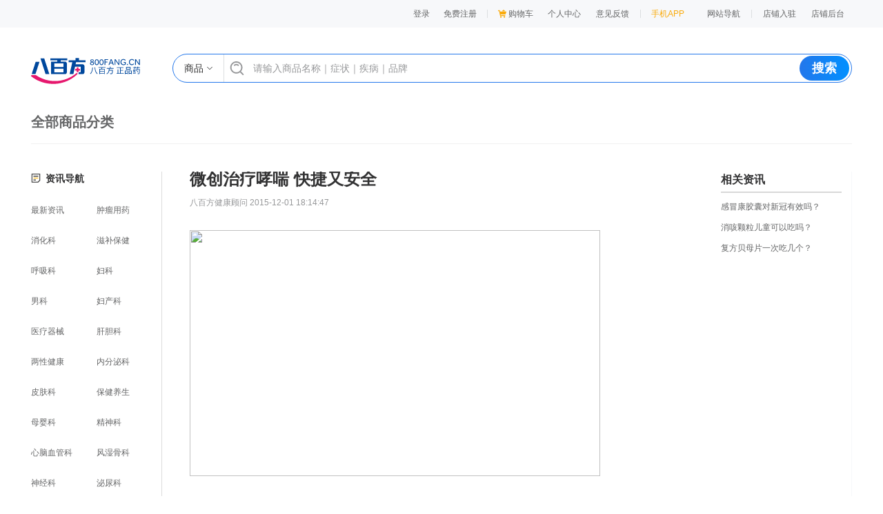

--- FILE ---
content_type: text/html;charset=UTF-8
request_url: http://www.800pharm.com/shop/news/1404.html
body_size: 27184
content:
<!DOCTYPE html>
<html >
<head><meta charset="utf-8">
<title>微创治疗哮喘 快捷又安全</title>
<meta name="viewport" content="width=device-width, initial-scale=1">
<link rel="stylesheet" href="https://at.alicdn.com/t/c/font_3690685_iaq014i7fod.css">
<script src="https://at.alicdn.com/t/c/font_3690685_iaq014i7fod.js"></script>
<meta name="description" content="哮喘病靠吃药？不，这时间太长。输液打针，好像效果也并不明显，那么我们应该选择何种治疗方式呢？微创术治疗我觉得是一个很好的选择。因为微创的痛苦低，也因为它的康复快，更因为微创的安全性更高，病人心里更踏实。<img></img>“微创免疫介入”技术在治疗哮喘病方面具有不可比拟的优势，主要表现在调控呼吸系统功能，修复病变组织损伤，再建免疫系统网">
<meta name="keywords" content="微创治疗哮喘">
<script src="/autotrack.js"></script><link rel="modulepreload" as="script" crossorigin href="/_nuxt/entry.dfaa62f5.js"><link rel="preload" as="style" href="/_nuxt/entry.5d12b685.css"><link rel="modulepreload" as="script" crossorigin href="/_nuxt/white.c95ace13.js"><link rel="preload" as="style" href="/_nuxt/el-popper.7909cce2.css"><link rel="preload" as="style" href="/_nuxt/el-popover.42c2bc56.css"><link rel="preload" as="style" href="/_nuxt/el-loading.7fcbe426.css"><link rel="preload" as="style" href="/_nuxt/el-icon.12f2798b.css"><link rel="preload" as="style" href="/_nuxt/el-button.aa646169.css"><link rel="preload" as="style" href="/_nuxt/el-dropdown.49c80f1c.css"><link rel="preload" as="style" href="/_nuxt/el-scrollbar.633caf6b.css"><link rel="modulepreload" as="script" crossorigin href="/_nuxt/icp.146017fb.js"><link rel="preload" as="style" href="/_nuxt/icp.077d036a.css"><link rel="modulepreload" as="script" crossorigin href="/_nuxt/GuidePop.vue_vue_type_script_setup_true_lang.d0fa625f.js"><link rel="modulepreload" as="script" crossorigin href="/_nuxt/client-only.3eea49a5.js"><link rel="modulepreload" as="script" crossorigin href="/_nuxt/is.14db1263.js"><link rel="modulepreload" as="script" crossorigin href="/_nuxt/index.affb632c.js"><link rel="modulepreload" as="script" crossorigin href="/_nuxt/user.e3ce84cd.js"><link rel="modulepreload" as="script" crossorigin href="/_nuxt/cart.2bad6475.js"><link rel="modulepreload" as="script" crossorigin href="/_nuxt/content.78a4d8e0.js"><link rel="modulepreload" as="script" crossorigin href="/_nuxt/_plugin-vue_export-helper.a1a6add7.js"><link rel="modulepreload" as="script" crossorigin href="/_nuxt/SearchBarWhite.vue_vue_type_script_setup_true_lang.e34af538.js"><link rel="modulepreload" as="script" crossorigin href="/_nuxt/SearchView.vue_vue_type_script_setup_true_lang.55e8844b.js"><link rel="modulepreload" as="script" crossorigin href="/_nuxt/lodash.9418f17a.js"><link rel="modulepreload" as="script" crossorigin href="/_nuxt/search.e184848e.js"><link rel="modulepreload" as="script" crossorigin href="/_nuxt/bbflogo.58a012d1.js"><link rel="modulepreload" as="script" crossorigin href="/_nuxt/SearchBarFixed.abada499.js"><link rel="modulepreload" as="script" crossorigin href="/_nuxt/footer.958d4204.js"><link rel="preload" as="style" href="/_nuxt/footer.851b9fc8.css"><link rel="modulepreload" as="script" crossorigin href="/_nuxt/qrcode2.599c7c0d.js"><link rel="modulepreload" as="script" crossorigin href="/_nuxt/qrcode1.a7644da4.js"><link rel="modulepreload" as="script" crossorigin href="/_nuxt/__id.html_.f7a9fd0a.js"><link rel="preload" as="style" href="/_nuxt/el-image-viewer.7448703b.css"><link rel="modulepreload" as="script" crossorigin href="/_nuxt/details.vue_vue_type_script_setup_true_lang.f9756572.js"><link rel="modulepreload" as="script" crossorigin href="/_nuxt/ClassifyBar.e9858941.js"><link rel="preload" as="style" href="/_nuxt/ClassifyBar.76f9035a.css"><link rel="modulepreload" as="script" crossorigin href="/_nuxt/left-nav.a2d64f9a.js"><link rel="preload" as="style" href="/_nuxt/left-nav.c91f47f0.css"><link rel="modulepreload" as="script" crossorigin href="/_nuxt/hot-nav.35fb2525.js"><link rel="preload" as="style" href="/_nuxt/hot-nav.3771a2cf.css"><link rel="modulepreload" as="script" crossorigin href="/_nuxt/CommonItem.2a40248b.js"><link rel="preload" as="style" href="/_nuxt/CommonItem.3fbc993b.css"><link rel="modulepreload" as="script" crossorigin href="/_nuxt/BottomHot.vue_vue_type_script_setup_true_lang.a072ca2f.js"><link rel="modulepreload" as="script" crossorigin href="/_nuxt/details.0ececb4b.js"><link rel="prefetch" as="script" crossorigin href="/_nuxt/error-component.802e1525.js"><link rel="prefetch" as="style" href="/_nuxt/error-component.c1359dc0.css"><link rel="prefetch" as="script" crossorigin href="/_nuxt/default.bd63fbfd.js"><link rel="prefetch" as="script" crossorigin href="/_nuxt/SearchBar.861ced2e.js"><link rel="prefetch" as="script" crossorigin href="/_nuxt/gray.c756ec14.js"><link rel="prefetch" as="script" crossorigin href="/_nuxt/hollow.58c1f967.js"><link rel="prefetch" as="script" crossorigin href="/_nuxt/partner.c391c8db.js"><link rel="prefetch" as="style" href="/_nuxt/partner.c39b4062.css"><link rel="prefetch" as="script" crossorigin href="/_nuxt/side.a8cbda55.js"><link rel="prefetch" as="script" crossorigin href="/_nuxt/space.35aedc40.js"><link rel="stylesheet" href="/_nuxt/entry.5d12b685.css"><link rel="stylesheet" href="/_nuxt/el-popper.7909cce2.css"><link rel="stylesheet" href="/_nuxt/el-popover.42c2bc56.css"><link rel="stylesheet" href="/_nuxt/el-loading.7fcbe426.css"><link rel="stylesheet" href="/_nuxt/el-icon.12f2798b.css"><link rel="stylesheet" href="/_nuxt/el-button.aa646169.css"><link rel="stylesheet" href="/_nuxt/el-dropdown.49c80f1c.css"><link rel="stylesheet" href="/_nuxt/el-scrollbar.633caf6b.css"><link rel="stylesheet" href="/_nuxt/icp.077d036a.css"><link rel="stylesheet" href="/_nuxt/footer.851b9fc8.css"><link rel="stylesheet" href="/_nuxt/el-image-viewer.7448703b.css"><link rel="stylesheet" href="/_nuxt/ClassifyBar.76f9035a.css"><link rel="stylesheet" href="/_nuxt/left-nav.c91f47f0.css"><link rel="stylesheet" href="/_nuxt/hot-nav.3771a2cf.css"><link rel="stylesheet" href="/_nuxt/CommonItem.3fbc993b.css"></head>
<body ><div id="__nuxt"><!--[--><div class="bg-white"><div class="h-40 bg-white bg-F7F8FA" data-v-3fb1ee7c><div class="flex items-center justify-end h-full mx-auto w-1190 text-12 text-646566" data-v-3fb1ee7c><div class="relative flex items-center justify-end h-full cursor-pointer w-154" data-v-3fb1ee7c><!--[--><span class="mr-20 cursor-pointer hover:text-EE0A24" data-v-3fb1ee7c> 登录 </span><a href="/login/register" class="pr-10 hover:text-EE0A24" data-v-3fb1ee7c> 免费注册 </a><!--]--><!----></div><div class="w-1 h-12 ml-5 mr-15 bg-DCDEE0" data-v-3fb1ee7c></div><a href="/cart" class="" data-v-3fb1ee7c><div class="flex items-center mr-10 cursor-pointer hover:text-EE0A24" data-v-3fb1ee7c><svg class="w-12 h-12 mr-3" aria-hidden="true" data-v-3fb1ee7c><use xlink:href="#icon-gouwucheman" data-v-3fb1ee7c></use></svg> 购物车 </div></a><span data-v-3fb1ee7c></span><span data-v-3fb1ee7c></span><div class="w-1 h-12 mx-5 bg-DCDEE0" data-v-3fb1ee7c></div><a href="/download" class="flex items-center h-full ml-10 cursor-pointer w-70 text-FAAB0C hover:text-EE0A24" data-v-3fb1ee7c> 手机APP </a><!----><div class="relative flex items-center justify-center h-full cursor-pointer w-70 hover:bg-white hover:text-EE0A24 hover:shadow-header peer-hover:bg-white peer-hover:text-EE0A24 peer-hover:shadow-header" style="z-index:52;" data-v-3fb1ee7c> 网站导航 </div><div class="w-1 h-12 mx-5 bg-DCDEE0" data-v-3fb1ee7c></div><a href="/invitation" class="" data-v-3fb1ee7c><div class="flex items-center justify-center h-full cursor-pointer w-70 hover:text-EE0A24" data-v-3fb1ee7c>店铺入驻</div></a><a href="https://sm.800pharm.com" target="_blank" data-v-3fb1ee7c><div class="flex items-center justify-center h-full cursor-pointer w-70 hover:text-EE0A24" data-v-3fb1ee7c>店铺后台</div></a></div></div><div class="mx-auto w-1190"><div class="flex w-full mt-20 bg-white mb-30 h-72"><a href="/" class=""><img class="mt-24 h-38 w-158" src="/img/bbflogo.svg" alt></a><!----><div class="flex-1 ml-47 mt-18"><div class="relative flex items-center bg-white border h-42 rounded-28 border-2377EB"><div class="flex items-center justify-center h-full border-r w-74 border-r-DCDEE0"><span></span></div><svg class="h-20 ml-8 mr-13 w-21" aria-hidden="true"><use xlink:href="#icon-fangdajing"></use></svg><input class="flex-1 pr-10 outline-none text-14 placeholder-969799" value="" type="text" placeholder="请输入商品名称｜症状｜疾病｜品牌"><div class="flex items-center justify-center mr-3 font-bold text-white cursor-pointer h-36 w-72 rounded-20 bg-gradient-to-r from-2377EB to-0090FF text-18"> 搜索 </div><!----></div></div></div><!--[--><!--[--><div><div data-v-caeb6a2d><div class="bg-white w-full pb-16" data-v-caeb6a2d><div class="flex items-center mx-auto w-1190" data-v-caeb6a2d><a href="/medicine/classify" class="" data-v-caeb6a2d><div class="font-bold w-220 text-20 text-646566" data-v-caeb6a2d>全部商品分类</div></a><!----></div></div><!--[--><div class="w-full h-1 mb-16 bg-F1F1F1" data-v-caeb6a2d></div><!--]--></div><div class="mx-auto mt-40 bg-white w-1190"><div class="flex jusitify-between mb-190"><div class="w-190 list pr-14" data-v-ddeb366e><div class="mb-20 font-bold text-323233 text-14" data-v-ddeb366e><svg class="inline mb-3 h-15 w-14 mr-7" aria-hidden="true" data-v-ddeb366e><use xlink:href="#icon-zixun2" data-v-ddeb366e></use></svg>资讯导航</div><div class="mb-10" data-v-ddeb366e><div class="grid grid-cols-2 gap-14" data-v-ddeb366e><!--[--><div class="truncate cursor-pointer text-646566 text-12 leading-30" data-v-ddeb366e>最新资讯</div><div class="truncate cursor-pointer text-646566 text-12 leading-30" data-v-ddeb366e>肿瘤用药</div><div class="truncate cursor-pointer text-646566 text-12 leading-30" data-v-ddeb366e>消化科</div><div class="truncate cursor-pointer text-646566 text-12 leading-30" data-v-ddeb366e>滋补保健</div><div class="truncate cursor-pointer text-646566 text-12 leading-30" data-v-ddeb366e>呼吸科</div><div class="truncate cursor-pointer text-646566 text-12 leading-30" data-v-ddeb366e>妇科</div><div class="truncate cursor-pointer text-646566 text-12 leading-30" data-v-ddeb366e>男科</div><div class="truncate cursor-pointer text-646566 text-12 leading-30" data-v-ddeb366e>妇产科</div><div class="truncate cursor-pointer text-646566 text-12 leading-30" data-v-ddeb366e>医疗器械</div><div class="truncate cursor-pointer text-646566 text-12 leading-30" data-v-ddeb366e>肝胆科</div><div class="truncate cursor-pointer text-646566 text-12 leading-30" data-v-ddeb366e>两性健康</div><div class="truncate cursor-pointer text-646566 text-12 leading-30" data-v-ddeb366e>内分泌科</div><div class="truncate cursor-pointer text-646566 text-12 leading-30" data-v-ddeb366e>皮肤科</div><div class="truncate cursor-pointer text-646566 text-12 leading-30" data-v-ddeb366e>保健养生</div><div class="truncate cursor-pointer text-646566 text-12 leading-30" data-v-ddeb366e>母婴科</div><div class="truncate cursor-pointer text-646566 text-12 leading-30" data-v-ddeb366e>精神科</div><div class="truncate cursor-pointer text-646566 text-12 leading-30" data-v-ddeb366e>心脑血管科</div><div class="truncate cursor-pointer text-646566 text-12 leading-30" data-v-ddeb366e>风湿骨科</div><div class="truncate cursor-pointer text-646566 text-12 leading-30" data-v-ddeb366e>神经科</div><div class="truncate cursor-pointer text-646566 text-12 leading-30" data-v-ddeb366e>泌尿科</div><div class="truncate cursor-pointer text-646566 text-12 leading-30" data-v-ddeb366e>肾病科</div><div class="truncate cursor-pointer text-646566 text-12 leading-30" data-v-ddeb366e>五官科</div><div class="truncate cursor-pointer text-646566 text-12 leading-30" data-v-ddeb366e>健康问答</div><div class="truncate cursor-pointer text-646566 text-12 leading-30" data-v-ddeb366e>肛肠科</div><div class="truncate cursor-pointer text-646566 text-12 leading-30" data-v-ddeb366e>儿科</div><div class="truncate cursor-pointer text-646566 text-12 leading-30" data-v-ddeb366e>感染科</div><div class="truncate cursor-pointer text-646566 text-12 leading-30" data-v-ddeb366e>其他</div><div class="truncate cursor-pointer text-646566 text-12 leading-30" data-v-ddeb366e>中成药</div><div class="truncate cursor-pointer text-646566 text-12 leading-30" data-v-ddeb366e>美容护理</div><div class="truncate cursor-pointer text-646566 text-12 leading-30" data-v-ddeb366e>中药养生</div><div class="truncate cursor-pointer text-646566 text-12 leading-30" data-v-ddeb366e>中西成药</div><div class="truncate cursor-pointer text-646566 text-12 leading-30" data-v-ddeb366e>营养保健</div><div class="truncate cursor-pointer text-646566 text-12 leading-30" data-v-ddeb366e>消毒用品</div><div class="truncate cursor-pointer text-646566 text-12 leading-30" data-v-ddeb366e>日用品</div><div class="truncate cursor-pointer text-646566 text-12 leading-30" data-v-ddeb366e>母婴用品</div><div class="truncate cursor-pointer text-646566 text-12 leading-30" data-v-ddeb366e>美容护肤</div><div class="truncate cursor-pointer text-646566 text-12 leading-30" data-v-ddeb366e>户外运动</div><div class="truncate cursor-pointer text-646566 text-12 leading-30" data-v-ddeb366e>成人用品</div><div class="truncate cursor-pointer text-646566 text-12 leading-30" data-v-ddeb366e>保健护理用品</div><div class="truncate cursor-pointer text-646566 text-12 leading-30" data-v-ddeb366e>综合类</div><div class="truncate cursor-pointer text-646566 text-12 leading-30" data-v-ddeb366e>心胸外科</div><div class="truncate cursor-pointer text-646566 text-12 leading-30" data-v-ddeb366e>神经外科</div><!--]--></div></div></div><div class="flex-1"><!--[--><div class="mx-auto mb-20 overflow-hidden w-730"><div class="px-0"><div class="font-bold cursor-pointer mb-15 text-24 leading-21 text-323233">微创治疗哮喘 快捷又安全</div><div class="mb-30 text-12 leading-19 text-969799">八百方健康顾问 2015-12-01 18:14:47</div></div><img src="http://img.800pharm.com/images//20161124/20161124135528_408.jpg" class="object-cover mb-26 h-357 w-595"><div class="text-14 leading-28 text-646566"><p>哮喘病靠吃药？不，这时间太长。输液打针，好像效果也并不明显，那么我们应该选择何种治疗方式呢？微创术治疗我觉得是一个很好的选择。因为微创的痛苦低，也因为它的康复快，更因为微创的安全性更高，病人心里更踏实。</p><p><br/></p><p>“微创免疫介入”技术在治疗哮喘病方面具有不可比拟的优势，主要表现在调控呼吸系统功能，修复病变组织损伤，再建免疫系统网络，特效药物与磁疗完美结合、同步完成、同步治疗四个方面。同时检查的准确性、治疗的针对性、配方的科学性以及愈后的稳定性，为疗效的可靠性提供了强有力的保障。</p><p><br/></p><p>“微创免疫介入”技术融入了中医几千年医道之精华，在基础腧穴理论的指导下，以多种手法进行综合调治，以绿色不损伤其它脏器机体功能、自然按自然变化规律来平和五脏阴阳为治疗原则，既达到治已病的效果，还实现了治未病的可能。</p><p><br/></p><p>采用国际化前沿无创技术，使患者在接受治疗过程中没有任何痛苦，治完即走，不住院、不开刀、不手术，轻轻松松治疗呼吸疾病！</p><p><br/></p><p>1、规则用药</p><p><br/></p><p>虽然药物诊疗有太多的弊端，比如说副作用，但只要适当的并且规则地运用哮喘的诊疗药物，尤其是抗炎药物和平喘药物，还是有助于减轻病人病况的，并且能够减少哮喘的发作次数，抑制疾病的发展。</p><p><br/></p><p>2、适当锻炼</p><p><br/></p><p>适当的进行锻炼是对减轻期的病人有益的，病人应当参加一些适当的体育活动，如打太极拳、散步、呼吸练习等，并最好是能长期坚持，循序渐进，这样能加强自身的体质，促进身体好转，减少其它疾病的发作。</p><p><br/></p><p>3、调控情绪</p><p><br/></p><p>稳定好病人的精神情绪也是最好的诊疗办法之一。为此，建议病人学会自我缓解压力，加强战胜疾病的信心，消除紧张心理，以免不良精神刺激，并积极参加文体活动或听些轻快的音乐，时刻持维愉悦的心情。</p><p><br/></p><p>4、远离过敏原</p><p><br/></p><p>远离过敏原也是它常见的防护办法之一。病人要及时找出过敏原，以免与它接触，一旦疾病是由已知服用某些药物或食物诱发的，那么患者以后就不要再服用了。对与身体常常接触的床单、毛巾等要经常进行清洗。</p><p><br/></p><p>哮喘病治疗，选择微创无疑使最快捷，最安全的，也是康复最快的。虽然花费较之其他方法要高一些，但无疑尽快的祛除痛苦才是对病人最负责的态度，因此我还是推荐采用微创治疗的方法。</p><p><br/></p></div></div><div class="text-center mt-45"><button ariadisabled="false" type="button" class="el-button el-button--large is-plain is-round h-36 w-160" style=""><!--v-if--><span class=""><!--[-->点赞 <i class="el-icon ml-12 iconfont icon-weizan" style=""><!--[--><!--]--></i><!--]--></span></button><button ariadisabled="false" type="button" class="el-button el-button--large is-plain is-round h-36 w-160" style=""><!--v-if--><span class=""><!--[-->收藏 <i class="el-icon ml-12 iconfont icon-weishoucang" style=""><!--[--><!--]--></i><!--]--></span></button></div><!--]--></div><div class="w-190 pr-14 list" data-v-fbdecfad><div class="mb-5 font-bold text-16 text-323233" data-v-fbdecfad>相关资讯</div><div class="h-2 mb-5 bg-D8D8D8" data-v-fbdecfad></div><div class="mb-20" data-v-fbdecfad><!--[--><div class="cursor-pointer text-12 leading-30 text-646566 line-clamp-1 hover:text-EE0A24" data-v-fbdecfad>感冒康胶囊对新冠有效吗？</div><div class="cursor-pointer text-12 leading-30 text-646566 line-clamp-1 hover:text-EE0A24" data-v-fbdecfad>消咳颗粒儿童可以吃吗？</div><div class="cursor-pointer text-12 leading-30 text-646566 line-clamp-1 hover:text-EE0A24" data-v-fbdecfad>复方贝母片一次吃几个？</div><!--]--></div></div></div><!----><!----></div><div class="pt-24 pb-20 bg-white rounded-20 px-30 mx-auto mt-20 mb-74"><div class="flex items-center"><!--[--><span class="text-16 font-bold text-323233 cursor-pointer mr-38 hover:text-EE0A24">最新商品</span><span class="text-14 text-646566 cursor-pointer mr-38 hover:text-EE0A24">友情链接</span><span class="text-14 text-646566 cursor-pointer mr-38 hover:text-EE0A24">热门商品</span><!--]--></div><!--[--><div class="flex flex-wrap mt-8" style=""><!--[--><!--]--></div><div class="flex flex-wrap mt-8" style="display:none;"><!--[--><span class="pr-20 cursor-pointer text-12 leading-24 text-646566 line-clamp-1 hover:text-EE0A24"><a href="https://m.800pharm.com" target="_blank" rel="noopener" title="八百方手机站">八百方手机站</a></span><span class="pr-20 cursor-pointer text-12 leading-24 text-646566 line-clamp-1 hover:text-EE0A24"><a href="https://www.800pharm.com/shop/ask/" target="_blank" rel="noopener" title="健康问答">健康问答</a></span><span class="pr-20 cursor-pointer text-12 leading-24 text-646566 line-clamp-1 hover:text-EE0A24"><a href="https://www.800pharm.com/shop/news/" target="_blank" rel="noopener" title="健康资讯">健康资讯</a></span><span class="pr-20 cursor-pointer text-12 leading-24 text-646566 line-clamp-1 hover:text-EE0A24"><a href="http://www.shangxueba.cn/" target="_blank" rel="noopener" title="赏学吧">赏学吧</a></span><span class="pr-20 cursor-pointer text-12 leading-24 text-646566 line-clamp-1 hover:text-EE0A24"><a href="https://www.360xh.com/" target="_blank" rel="noopener" title="护肤化妆品">护肤化妆品</a></span><span class="pr-20 cursor-pointer text-12 leading-24 text-646566 line-clamp-1 hover:text-EE0A24"><a href="http://ypk.familydoctor.com.cn/" target="_blank" rel="noopener" title="药品查询">药品查询</a></span><span class="pr-20 cursor-pointer text-12 leading-24 text-646566 line-clamp-1 hover:text-EE0A24"><a href="http://ypk.39.net/" target="_blank" rel="noopener" title="药品">药品</a></span><span class="pr-20 cursor-pointer text-12 leading-24 text-646566 line-clamp-1 hover:text-EE0A24"><a href="https://www.315jiage.cn/" target="_blank" rel="noopener" title="药品价格315网">药品价格315网</a></span><span class="pr-20 cursor-pointer text-12 leading-24 text-646566 line-clamp-1 hover:text-EE0A24"><a href="http://jibing.qiuyi.cn/" target="_blank" rel="noopener" title="疾病库">疾病库</a></span><span class="pr-20 cursor-pointer text-12 leading-24 text-646566 line-clamp-1 hover:text-EE0A24"><a href="https://www.ydl.com" target="_blank" rel="noopener" title="心理">心理</a></span><span class="pr-20 cursor-pointer text-12 leading-24 text-646566 line-clamp-1 hover:text-EE0A24"><a href="http://f600.cn/" target="_blank" rel="noopener" title="创业网">创业网</a></span><!--]--></div><div class="flex flex-wrap mt-8" style="display:none;"><!--[--><!--]--></div><!--]--></div></div><!--]--><!--]--></div><!----><div data-v-b068ef13><div class="bg-white h-240" data-v-b068ef13><div class="flex justify-between h-full mx-auto w-1190 px-54 pt-38 pb-33" data-v-b068ef13><div class="flex flex-col items-center justify-between cursor-pointer" data-v-b068ef13><p class="text-20 text-646566" data-v-b068ef13>客户服务</p><svg class="h-58 w-58" aria-hidden="true" data-v-b068ef13><use xlink:href="#icon-zaixiankefu" data-v-b068ef13></use></svg><p class="font-bold text-20 text-646566" data-v-b068ef13>在线客服</p><p class="text-16 text-646566" data-v-b068ef13>每天9:00～21:00</p></div><div class="flex flex-col items-center justify-between" data-v-b068ef13><p class="textbg text-20 text-646566" data-v-b068ef13>服务热线</p><svg class="w-56 h-56" aria-hidden="true" data-v-b068ef13><use xlink:href="#icon-dianhua" data-v-b068ef13></use></svg><p class="font-bold text-20 text-646566" data-v-b068ef13></p><p class="text-16 text-646566" data-v-b068ef13>每天 9:00～22:00</p></div><div class="flex flex-col items-center justify-between" data-v-b068ef13><p class="text-20 text-646566" data-v-b068ef13>关注我们</p><img src="/img/qrcode2.png" class="h-85 w-85" data-v-b068ef13><p class="text-16 text-646566" data-v-b068ef13>微信公众号</p></div><div class="flex flex-col items-center justify-between" data-v-b068ef13><p class="text-20 text-646566" data-v-b068ef13>下载APP</p><img src="/img/qrcode1.png" class="h-85 w-85" data-v-b068ef13><p class="text-16 text-646566" data-v-b068ef13>扫码下载</p></div></div></div><div class="h-290 bg-646566" data-v-b068ef13><div class="h-full mx-auto w-1190 pt-50" data-v-b068ef13><div class="flex justify-between" data-v-b068ef13><div class="flex items-center" data-v-b068ef13><div class="flex items-center justify-center border-2 border-white h-43 w-43 rounded-round" data-v-b068ef13><svg class="w-20 h-25" aria-hidden="true" data-v-b068ef13><use xlink:href="#icon-dunpai" data-v-b068ef13></use></svg></div><div class="pl-10" data-v-b068ef13><p class="font-bold text-white text-20" data-v-b068ef13>正品保障</p><p class="text-white text-16" data-v-b068ef13>所有药品100%正品</p></div></div><div class="flex items-center" data-v-b068ef13><div class="flex items-center justify-center border-2 border-white h-43 w-43 rounded-round" data-v-b068ef13><svg class="w-20 h-20" aria-hidden="true" data-v-b068ef13><use xlink:href="#icon-daifahuo" data-v-b068ef13></use></svg></div><div class="pl-10" data-v-b068ef13><p class="font-bold text-white text-20" data-v-b068ef13>快速发货</p><p class="text-white text-16" data-v-b068ef13>最快当日内发货</p></div></div><div class="flex items-center" data-v-b068ef13><div class="flex items-center justify-center border-2 border-white h-43 w-43 rounded-round" data-v-b068ef13><svg class="h-21 w-21" aria-hidden="true" data-v-b068ef13><use xlink:href="#icon-lipei" data-v-b068ef13></use></svg></div><div class="pl-10" data-v-b068ef13><p class="font-bold text-white text-20" data-v-b068ef13>先行赔付</p><p class="text-white text-16" data-v-b068ef13>质量问题先赔付</p></div></div><div class="flex items-center" data-v-b068ef13><div class="flex items-center justify-center border-2 border-white h-43 w-43 rounded-round" data-v-b068ef13><svg class="h-21 w-21" aria-hidden="true" data-v-b068ef13><use xlink:href="#icon-yinsi" data-v-b068ef13></use></svg></div><div class="pl-10" data-v-b068ef13><p class="font-bold text-white text-20" data-v-b068ef13>隐私保护</p><p class="text-white text-16" data-v-b068ef13>客户信息保密</p></div></div><div class="flex items-center" data-v-b068ef13><div class="flex items-center justify-center border-2 border-white h-43 w-43 rounded-round" data-v-b068ef13><svg class="h-21 w-21" aria-hidden="true" data-v-b068ef13><use xlink:href="#icon-yisheng" data-v-b068ef13></use></svg></div><div class="pl-10" data-v-b068ef13><p class="font-bold text-white text-20" data-v-b068ef13>健康咨询</p><p class="text-white text-16" data-v-b068ef13>1对1在线解答健康问题</p></div></div></div><div class="flex flex-col items-center text-white pt-66 text-14" data-v-b068ef13><p data-v-b068ef13><!--[--><!--]--><!--[-->　｜　<!--]--><a href="/sitemap.html" data-v-b068ef13>网站地图</a></p><p class="text-12 leading-26" data-v-b068ef13> 药品网络交易服务第三方平台备案凭证: <a href="/article/details?id=1694270580573863936" target="_blank" rel="nofollow" data-v-b068ef13>(粤) 网药平台备字 (2023） 0006号</a>　｜ 增值电信业务经营许可证: <a href="/article/details?id=1986707220913455104" target="_blank" rel="nofollow" data-v-b068ef13>粤B2-20252665</a><a href="http://beian.miit.gov.cn" target="_blank" rel="nofollow" data-v-b068ef13>粤ICP备10009268号</a>　｜ <a target="_blank" href="http://www.beian.gov.cn/portal/registerSystemInfo?recordcode=44010502001069" style="display:inline-block;height:20px;line-height:20px;" rel="nofollow" data-v-b068ef13><img src="/img/au/ga.png" style="float:left;" data-v-b068ef13> 粤公网安备44010502001069号</a><a href="http://www.anquan.org/search?keyword=www.800pharm.com" name="sM9M6ZVN4WBmOcbVGTqq4tgLpSKw8RK1gR2EQIS7tGIMovJIiB" rel="nofollow" data-v-b068ef13>安全联盟</a>　｜ <a href="/article/details?id=1694286444522110976" rel="nofollow" data-v-b068ef13>营业执照</a></p><p class="text-12 leading-26" data-v-b068ef13><a href="/article/details?id=1694286831903834112" target="_blank" rel="nofollow" data-v-b068ef13>互联网药品信息服务备案凭证编号:粤网药信备字(2025)第01032号</a>　｜ <a href="/article/details?id=1694291045350637568" target="_blank" rel="nofollow" data-v-b068ef13>网络食品交易第三方平台备案凭证：GDWS10002</a>　｜ <a href="/article/details?id=1694543102632525824" target="_blank" rel="nofollow" data-v-b068ef13>医疗器械网络交易服务第三方平台备案凭证：(粵)网械平台备字(2018) 第0003号</a></p><p class="text-12 leading-26" data-v-b068ef13>Copyright© 2010-2019 广州八百方信息技术有限公司版权所有 - 全国首批正规合法网上药店平台之一，100%正品保障，并有国家执业药师提供免费咨询.</p></div></div></div><div class="h-80" data-v-b068ef13><div class="h-full mx-auto w-1190" data-v-b068ef13><div class="flex justify-center mt-32 au-box" data-v-b068ef13><a rel="nofollow" target="_blank" href="https://search.szfw.org/cert/l/CX20140523008113008155" data-v-b068ef13><img src="/img/au/cxwz.jpg" alt="诚信网站" data-v-b068ef13></a><a rel="nofollow" target="_blank" data-v-b068ef13><img src="/img/au/zfb.jpg" alt="支付宝" data-v-b068ef13></a><a rel="nofollow" target="_blank" data-v-b068ef13><img src="/img/au/yl_online.png" alt="银联在线支付" data-v-b068ef13></a><a rel="nofollow" target="_blank" data-v-b068ef13><img src="/img/au/cft.jpg" alt="财付通" data-v-b068ef13></a><a rel="nofollow" target="_blank" href="http://netadreg.gzaic.gov.cn/ntmm/WebSear/WebLogoPub.aspx?logo=440104104012009112000112" data-v-b068ef13><img src="/img/au/gsgl.jpg" alt="工商网监" data-v-b068ef13></a><a rel="nofollow" target="_blank" href="/article/details?id=1694294335232671744" data-v-b068ef13><img src="/img/au/bz.jpg" alt="消费者保障" data-v-b068ef13></a><a rel="nofollow" target="_blank" href="/article/details?id=1694286831903834112" data-v-b068ef13><img src="/img/au/icp.jpg" alt="网站备案信息" data-v-b068ef13></a></div></div></div></div></div><!--]--></div><script>window.__NUXT__=(function(a,b,c,d,e,f,g,h,i,j,k,l,m,n,o,p,q,r,s,t,u,v,w,x,y,z,A,B,C,D,E,F,G,H,I,J,K,L,M,N,O,P,Q,R,S,T,U,V,W,X,Y,Z,_,$,aa,ab,ac,ad,ae,af,ag,ah,ai,aj,ak,al,am,an,ao,ap,aq,ar,as,at,au,av,aw,ax,ay,az,aA,aB,aC,aD,aE,aF,aG,aH,aI,aJ,aK,aL,aM,aN,aO,aP,aQ,aR,aS,aT,aU,aV,aW,aX,aY,aZ,a_,a$,ba,bb,bc,bd,be,bf,bg,bh,bi,bj,bk,bl,bm,bn,bo,bp,bq,br,bs,bt,bu,bv,bw,bx,by,bz,bA,bB,bC,bD,bE,bF,bG,bH,bI,bJ,bK,bL,bM,bN,bO,bP,bQ,bR,bS,bT){return {data:{$f$JRc6c990v1:{success:f,message:k,code:l,timestamp:"1764881890263",result:{title:C,metas:[{name:"description",content:V},{name:"keywords",content:W}]}},$f$EBp7j44K9r:{success:f,message:k,code:l,timestamp:"1764881890349",result:{shopcard:[{jumpType:8,image:"https:\u002F\u002Fstatic.800pharm.com\u002Fupload\u002F02103b0991414a15958561c7e6f31c24.jpg",score:h,address:"广东省,广州市,白云区",round:f,display:a,center:"113.24644,23.26612",options:[{jumpType:c,image:"https:\u002F\u002Fstatic.800pharm.com\u002Fupload\u002Fe80a82ba3fe341558dfffa1527a5f979.png?x-oss-process=style\u002F400X400",price:"72.00",display:a,storeName:d,to:"\u002Fmedicine\u002Fdetails?goodsId=2671585&skuId=2671785",title:"【Durex杜蕾斯】天然胶乳橡胶避孕套 润薄 玻尿酸 12只\u002F盒 青岛伦敦杜蕾斯有限公司"},{jumpType:c,image:"https:\u002F\u002Fstatic.800pharm.com\u002Fupload\u002F0b2df6a9764c4bba9f4625ff58cd5bee.jpg?x-oss-process=style\u002F400X400",price:X,lowerPrice:e,display:a,storeName:d,to:"\u002Fmedicine\u002Fdetails?goodsId=2667815&skuId=2667994",originPrice:Y,title:"【孙真人】归脾丸（浓缩丸） 480丸\u002F瓶 河南济世药业有限公司"},{jumpType:c,image:"https:\u002F\u002Fimg.800pharm.com\u002Fimages\u002F\u002Fpms\u002Fupload\u002Fimages\u002Foriginal\u002F092017\u002F08140\u002F556652db8acfd52de6907ea3329341f4379adefc.jpg?x-oss-process=style\u002F400X400",price:"14.50",lowerPrice:"4.40",display:a,storeName:d,to:"\u002Fmedicine\u002Fdetails?goodsId=2667738&skuId=2667917",originPrice:"18.90",title:"【999】感冒灵颗粒 10g*9袋\u002F盒 华润三九医药股份有限公司"}],to:"id=1894357511167938560",title:d,capacity:a,tags:[{value:D,label:"正品保障"}]}],bottomLink:[{subTitle:"统计最新商品",display:a,to:"\u002Fbuyer\u002Fnav\u002Ffetch\u002F7",title:"最新商品",capacity:a},{options:[{jumpType:a,display:a,to:Z,title:"八百方手机站",capacity:a},{jumpType:a,display:a,to:"https:\u002F\u002Fwww.800pharm.com\u002Fshop\u002Fask\u002F",title:E,capacity:a},{jumpType:a,display:a,to:"https:\u002F\u002Fwww.800pharm.com\u002Fshop\u002Fnews\u002F",title:_,capacity:a},{jumpType:a,display:a,to:"http:\u002F\u002Fwww.shangxueba.cn\u002F",title:"赏学吧",capacity:a},{jumpType:a,display:a,to:"https:\u002F\u002Fwww.360xh.com\u002F",title:"护肤化妆品",capacity:a},{jumpType:a,display:a,to:"http:\u002F\u002Fypk.familydoctor.com.cn\u002F",title:"药品查询",capacity:a},{jumpType:a,display:a,to:"http:\u002F\u002Fypk.39.net\u002F",title:"药品",capacity:a},{jumpType:a,display:a,to:"https:\u002F\u002Fwww.315jiage.cn\u002F",title:"药品价格315网",capacity:a},{jumpType:a,display:a,to:"http:\u002F\u002Fjibing.qiuyi.cn\u002F",title:"疾病库",capacity:a},{jumpType:a,display:a,to:"https:\u002F\u002Fwww.ydl.com",title:"心理",capacity:a},{jumpType:a,display:a,to:"http:\u002F\u002Ff600.cn\u002F",title:"创业网",capacity:a}],title:"友情链接"},{subTitle:"统计热门商品",display:a,to:"\u002Fbuyer\u002Fnav\u002Ffetch\u002F6",title:"热门商品",capacity:a}],consultsbar:[{jumpType:i,image:"https:\u002F\u002Fstatic.800pharm.com\u002Fupload\u002F62b87680a0794dc2bf114331fa73131e.png",satisfied:h,display:a,count:15530,title:"百合健康顾问",capacity:a,score:F,qrCode:"https:\u002F\u002Fstatic.800pharm.com\u002Fupload\u002Fbd8e69cfdaae43978f2d344c8fa8d697.png",response:m,to:":\u002Fbuyer\u002Fmembers\u002FgetUserInfoForQiyu?id=1",replyScore:j,department:"肝病科"},{jumpType:i,image:"https:\u002F\u002Fstatic.800pharm.com\u002Fupload\u002Fabd620ff04d94f8a971a8aced3e0f916.png",satisfied:h,display:a,count:16864,title:"川贝健康顾问",capacity:a,score:h,qrCode:"https:\u002F\u002Fstatic.800pharm.com\u002Fupload\u002Fe6686091966448dfa255b838e889044d.png",response:m,to:":\u002Fbuyer\u002Fmembers\u002FgetUserInfoForQiyu?id=2",replyScore:F,department:$},{jumpType:i,image:"https:\u002F\u002Fstatic.800pharm.com\u002Fupload\u002F12ac98b6866e4f4bb1395dca0d1627ab.png",satisfied:F,display:a,count:15670,title:"海马健康顾问",capacity:a,score:j,qrCode:"https:\u002F\u002Fstatic.800pharm.com\u002Fupload\u002F687a41e7af3542dc9cc754f99921418a.png",response:m,to:":\u002Fbuyer\u002Fmembers\u002FgetUserInfoForQiyu?id=3",replyScore:j,department:aa},{jumpType:i,image:"https:\u002F\u002Fstatic.800pharm.com\u002Fupload\u002F95dea1d2380945fda55fbbfe221d16cd.png",satisfied:j,display:a,count:13901,title:"莲子健康顾问",capacity:a,score:j,qrCode:"https:\u002F\u002Fstatic.800pharm.com\u002Fupload\u002Fd8c3653ea255453ea1423f65c206805f.png",response:m,to:":\u002Fbuyer\u002Fmembers\u002FgetUserInfoForQiyu?id=4",replyScore:j,department:"肿瘤科"},{jumpType:i,image:"https:\u002F\u002Fstatic.800pharm.com\u002Fupload\u002F6f20e83c8fd243e6b0032fded5a13d28.png",satisfied:h,display:a,count:19909,title:"麦冬健康顾问",capacity:a,score:h,qrCode:"https:\u002F\u002Fstatic.800pharm.com\u002Fupload\u002Fd4bb5386fab64ae1a9a91940519e4e3c.png",response:m,to:":\u002Fbuyer\u002Fmembers\u002FgetUserInfoForQiyu?id=5",replyScore:h,department:ab},{jumpType:i,image:"https:\u002F\u002Fstatic.800pharm.com\u002Fupload\u002F73cf896b5612419b82bfd9bdd3eb5bc7.png",satisfied:ac,display:a,count:17340,title:"紫苏健康顾问",capacity:a,score:ac,qrCode:"https:\u002F\u002Fstatic.800pharm.com\u002Fupload\u002F3986160ec20446cbae2bdda453af0e22.png",response:m,to:":\u002Fbuyer\u002Fmembers\u002FgetUserInfoForQiyu?id=6",replyScore:j,department:ab}],productbar:[{subTitle:ad,display:a,to:"\u002Fbuyer\u002Fnav\u002Ffetch\u002F9",title:ad,capacity:a},{subTitle:ae,display:a,to:"\u002Fbuyer\u002Fnav\u002Ffetch\u002F3",title:n,capacity:a},{subTitle:G,display:a,to:"\u002Fbuyer\u002Fnav\u002Ffetch\u002F4",title:G,capacity:a},{subTitle:af,display:a,to:"\u002Fbuyer\u002Fnav\u002Ffetch\u002F10",title:"养肝护肝",capacity:a},{subTitle:o,display:a,to:"\u002Fbuyer\u002Fnav\u002Ffetch\u002F11",title:o,capacity:a},{subTitle:s,display:a,to:"\u002Fbuyer\u002Fnav\u002Ffetch\u002F12",title:s,capacity:a},{subTitle:H,display:a,to:"\u002Fbuyer\u002Fnav\u002Ffetch\u002F13",title:H,capacity:a},{subTitle:ag,display:a,to:"\u002Fbuyer\u002Fnav\u002Ffetch\u002F14",title:ag,capacity:a},{subTitle:I,display:a,to:"\u002Fbuyer\u002Fnav\u002Ffetch\u002F15",title:I,capacity:a},{subTitle:n,display:a,to:"\u002Fbuyer\u002Fnav\u002Ffetch\u002F23",title:n,capacity:a},{subTitle:t,display:a,to:"\u002Fbuyer\u002Fnav\u002Ffetch\u002F16",title:t,capacity:a},{subTitle:u,display:a,to:"\u002Fbuyer\u002Fnav\u002Ffetch\u002F17",title:u,capacity:a},{subTitle:J,display:a,to:"\u002Fbuyer\u002Fnav\u002Ffetch\u002F18",title:J,capacity:a},{subTitle:ah,display:a,to:"\u002Fbuyer\u002Fnav\u002Ffetch\u002F19",title:ah,capacity:a},{subTitle:ai,display:a,to:"\u002Fbuyer\u002Fnav\u002Ffetch\u002F20",title:ai,capacity:a}],categoryMenu:[{jumpType:b,display:a,options:[{jumpType:b,display:a,options:[{jumpType:b,display:a,to:"\u002Fmedicine\u002Fclassify-list?categoryLevelThreeId=32&keyword=止咳化痰",title:"止咳化痰"},{jumpType:b,display:a,to:"\u002Fmedicine\u002Fclassify-list?categoryLevelThreeId=33&keyword=哮喘",title:"哮喘"},{jumpType:b,display:a,to:"\u002Fmedicine\u002Fclassify-list?categoryLevelThreeId=34&keyword=气管炎",title:"气管炎"},{jumpType:b,display:a,to:"\u002Fmedicine\u002Fclassify-list?categoryLevelThreeId=475&keyword=其它呼吸系统类",title:"其它呼吸系统类"}],to:"\u002Fmedicine\u002Fclassify-list?categoryLevelTwoId=5&keyword=呼吸系统",title:I},{jumpType:b,display:a,options:[{jumpType:b,display:a,to:"\u002Fmedicine\u002Fclassify-list?categoryLevelThreeId=30&keyword=感冒中药",title:"感冒中药"},{jumpType:b,display:a,to:"\u002Fmedicine\u002Fclassify-list?categoryLevelThreeId=31&keyword=感冒西药",title:"感冒西药"},{jumpType:b,display:a,to:"\u002Fmedicine\u002Fclassify-list?categoryLevelThreeId=115&keyword=清热滋阴",title:"清热滋阴"},{jumpType:b,display:a,to:"\u002Fmedicine\u002Fclassify-list?categoryLevelThreeId=116&keyword=消暑祛湿",title:"消暑祛湿"},{jumpType:b,display:a,to:"\u002Fmedicine\u002Fclassify-list?categoryLevelThreeId=471&keyword=中西合剂",title:"中西合剂"},{jumpType:b,display:a,to:"\u002Fmedicine\u002Fclassify-list?categoryLevelThreeId=472&keyword=清热解毒",title:aj},{jumpType:b,display:a,to:"\u002Fmedicine\u002Fclassify-list?categoryLevelThreeId=473&keyword=解热镇痛",title:"解热镇痛"},{jumpType:b,display:a,to:"\u002Fmedicine\u002Fclassify-list?categoryLevelThreeId=474&keyword=其它感冒清热药",title:"其它感冒清热药"}],to:"\u002Fmedicine\u002Fclassify-list?categoryLevelTwoId=4&keyword=感冒清热",title:H},{jumpType:b,display:a,options:[{jumpType:b,display:a,to:"\u002Fmedicine\u002Fclassify-list?categoryLevelThreeId=35&keyword=胃炎",title:"胃炎"},{jumpType:b,display:a,to:"\u002Fmedicine\u002Fclassify-list?categoryLevelThreeId=36&keyword=胃及十二指肠溃疡",title:"胃及十二指肠溃疡"},{jumpType:b,display:a,to:"\u002Fmedicine\u002Fclassify-list?categoryLevelThreeId=37&keyword=消化不良",title:"消化不良"},{jumpType:b,display:a,to:"\u002Fmedicine\u002Fclassify-list?categoryLevelThreeId=39&keyword=便秘",title:v},{jumpType:b,display:a,to:"\u002Fmedicine\u002Fclassify-list?categoryLevelThreeId=40&keyword=痔疮药",title:"痔疮药"},{jumpType:b,display:a,to:"\u002Fmedicine\u002Fclassify-list?categoryLevelThreeId=41&keyword=驱虫类药",title:"驱虫类药"},{jumpType:b,display:a,to:"\u002Fmedicine\u002Fclassify-list?categoryLevelThreeId=220&keyword=肠胃功能紊乱",title:"肠胃功能紊乱"},{jumpType:b,display:a,to:"\u002Fmedicine\u002Fclassify-list?categoryLevelThreeId=448&keyword=胃脘痛",title:"胃脘痛"},{jumpType:b,display:a,to:"\u002Fmedicine\u002Fclassify-list?categoryLevelThreeId=449&keyword=其它胃肠药",title:"其它胃肠药"},{jumpType:b,display:a,to:"\u002Fmedicine\u002Fclassify-list?categoryLevelThreeId=480&keyword=腹痛腹泻",title:ak},{jumpType:b,display:a,to:"\u002Fmedicine\u002Fclassify-list?categoryLevelThreeId=5039&keyword=降脂减肥",title:al}],to:"\u002Fmedicine\u002Fclassify-list?categoryLevelTwoId=6&keyword=胃肠用药",title:s},{jumpType:b,display:a,options:[{jumpType:b,display:a,to:"\u002Fmedicine\u002Fclassify-list?categoryLevelThreeId=42&keyword=清肝利胆",title:"清肝利胆"},{jumpType:b,display:a,to:"\u002Fmedicine\u002Fclassify-list?categoryLevelThreeId=43&keyword=肝炎用药",title:"肝炎用药"},{jumpType:b,display:a,to:"\u002Fmedicine\u002Fclassify-list?categoryLevelThreeId=44&keyword=脂肪肝",title:"脂肪肝"},{jumpType:b,display:a,to:"\u002Fmedicine\u002Fclassify-list?categoryLevelThreeId=45&keyword=肝硬化",title:"肝硬化"},{jumpType:b,display:a,to:"\u002Fmedicine\u002Fclassify-list?categoryLevelThreeId=46&keyword=胆囊炎",title:"胆囊炎"},{jumpType:b,display:a,to:"\u002Fmedicine\u002Fclassify-list?categoryLevelThreeId=47&keyword=胆结石",title:"胆结石"},{jumpType:b,display:a,to:"\u002Fmedicine\u002Fclassify-list?categoryLevelThreeId=503&keyword=肝炎辅助用药",title:"肝炎辅助用药"},{jumpType:b,display:a,to:"\u002Fmedicine\u002Fclassify-list?categoryLevelThreeId=504&keyword=肝腹水",title:"肝腹水"},{jumpType:b,display:a,to:"\u002Fmedicine\u002Fclassify-list?categoryLevelThreeId=505&keyword=保肝护肝",title:w},{jumpType:b,display:a,to:"\u002Fmedicine\u002Fclassify-list?categoryLevelThreeId=506&keyword=肝纤维化",title:"肝纤维化"},{jumpType:b,display:a,to:"\u002Fmedicine\u002Fclassify-list?categoryLevelThreeId=507&keyword=肝性脑病",title:"肝性脑病"},{jumpType:b,display:a,to:"\u002Fmedicine\u002Fclassify-list?categoryLevelThreeId=508&keyword=胆道疾病",title:"胆道疾病"},{jumpType:b,display:a,to:"\u002Fmedicine\u002Fclassify-list?categoryLevelThreeId=509&keyword=其它肝胆药",title:"其它肝胆药"},{jumpType:b,display:a,to:"\u002Fmedicine\u002Fclassify-list?categoryLevelThreeId=5040&keyword=胰腺炎",title:am}],to:"\u002Fmedicine\u002Fclassify-list?categoryLevelTwoId=7&keyword=肝胆用药",title:af},{jumpType:b,display:a,options:[{jumpType:b,display:a,to:"\u002Fmedicine\u002Fclassify-list?categoryLevelThreeId=49&keyword=尿路感染",title:"尿路感染"},{jumpType:b,display:a,to:"\u002Fmedicine\u002Fclassify-list?categoryLevelThreeId=50&keyword=肾炎",title:"肾炎"},{jumpType:b,display:a,to:"\u002Fmedicine\u002Fclassify-list?categoryLevelThreeId=51&keyword=肾病综合症",title:"肾病综合症"},{jumpType:b,display:a,to:"\u002Fmedicine\u002Fclassify-list?categoryLevelThreeId=52&keyword=排石类",title:"排石类"},{jumpType:b,display:a,to:"\u002Fmedicine\u002Fclassify-list?categoryLevelThreeId=497&keyword=利水消肿",title:an},{jumpType:b,display:a,to:"\u002Fmedicine\u002Fclassify-list?categoryLevelThreeId=498&keyword=清热通淋",title:"清热通淋"},{jumpType:b,display:a,to:"\u002Fmedicine\u002Fclassify-list?categoryLevelThreeId=499&keyword=尿崩症",title:"尿崩症"},{jumpType:b,display:a,to:"\u002Fmedicine\u002Fclassify-list?categoryLevelThreeId=500&keyword=尿毒症",title:"尿毒症"},{jumpType:b,display:a,to:"\u002Fmedicine\u002Fclassify-list?categoryLevelThreeId=501&keyword=膀胱炎",title:"膀胱炎"},{jumpType:b,display:a,to:"\u002Fmedicine\u002Fclassify-list?categoryLevelThreeId=502&keyword=其它泌尿类药",title:"其它泌尿类药"}],to:"\u002Fmedicine\u002Fclassify-list?categoryLevelTwoId=8&keyword=泌尿系统",title:"泌尿系统"},{jumpType:b,display:a,options:[{jumpType:b,display:a,to:"\u002Fmedicine\u002Fclassify-list?categoryLevelThreeId=53&keyword=高血压",title:K},{jumpType:b,display:a,to:"\u002Fmedicine\u002Fclassify-list?categoryLevelThreeId=54&keyword=冠心病",title:"冠心病"},{jumpType:b,display:a,to:"\u002Fmedicine\u002Fclassify-list?categoryLevelThreeId=55&keyword=心律失常",title:"心律失常"},{jumpType:b,display:a,to:"\u002Fmedicine\u002Fclassify-list?categoryLevelThreeId=56&keyword=高血脂",title:L},{jumpType:b,display:a,to:"\u002Fmedicine\u002Fclassify-list?categoryLevelThreeId=57&keyword=强心苷药",title:"强心苷药"},{jumpType:b,display:a,to:"\u002Fmedicine\u002Fclassify-list?categoryLevelThreeId=58&keyword=中风偏瘫",title:"中风偏瘫"},{jumpType:b,display:a,to:"\u002Fmedicine\u002Fclassify-list?categoryLevelThreeId=59&keyword=其它心脑血管药",title:"其它心脑血管药"},{jumpType:b,display:a,to:"\u002Fmedicine\u002Fclassify-list?categoryLevelThreeId=60&keyword=糖尿病",title:ao},{jumpType:b,display:a,to:"\u002Fmedicine\u002Fclassify-list?categoryLevelThreeId=492&keyword=低血压",title:"低血压"},{jumpType:b,display:a,to:"\u002Fmedicine\u002Fclassify-list?categoryLevelThreeId=493&keyword=外周血管疾病",title:"外周血管疾病"},{jumpType:b,display:a,to:"\u002Fmedicine\u002Fclassify-list?categoryLevelThreeId=494&keyword=动脉硬化",title:"动脉硬化"}],to:"\u002Fmedicine\u002Fclassify-list?categoryLevelTwoId=9&keyword=心脑血管",title:G},{jumpType:b,display:a,options:[{jumpType:b,display:a,to:"\u002Fmedicine\u002Fclassify-list?categoryLevelThreeId=5038&keyword=甲状腺药",title:ap},{jumpType:b,display:a,to:"\u002Fmedicine\u002Fclassify-list?categoryLevelThreeId=5042&keyword=糖尿病",title:ao},{jumpType:b,display:a,to:"\u002Fmedicine\u002Fclassify-list?categoryLevelThreeId=5043&keyword=调节内分泌",title:aq}],to:"\u002Fmedicine\u002Fclassify-list?categoryLevelTwoId=10&keyword=内分泌药",title:"内分泌药"},{jumpType:b,display:a,options:[{jumpType:b,display:a,to:"\u002Fmedicine\u002Fclassify-list?categoryLevelThreeId=62&keyword=妇科炎症",title:ar},{jumpType:b,display:a,to:"\u002Fmedicine\u002Fclassify-list?categoryLevelThreeId=65&keyword=产后调理",title:"产后调理"},{jumpType:b,display:a,to:"\u002Fmedicine\u002Fclassify-list?categoryLevelThreeId=67&keyword=乳腺疾病",title:"乳腺疾病"},{jumpType:b,display:a,to:"\u002Fmedicine\u002Fclassify-list?categoryLevelThreeId=68&keyword=避孕类",title:"避孕类"},{jumpType:b,display:a,to:"\u002Fmedicine\u002Fclassify-list?categoryLevelThreeId=69&keyword=更年期综合症",title:"更年期综合症"},{jumpType:b,display:a,to:"\u002Fmedicine\u002Fclassify-list?categoryLevelThreeId=223&keyword=卵巢疾病",title:"卵巢疾病"},{jumpType:b,display:a,to:"\u002Fmedicine\u002Fclassify-list?categoryLevelThreeId=461&keyword=其它妇科药",title:"其它妇科药"},{jumpType:b,display:a,to:"\u002Fmedicine\u002Fclassify-list?categoryLevelThreeId=488&keyword=月经不调",title:"月经不调"},{jumpType:b,display:a,to:"\u002Fmedicine\u002Fclassify-list?categoryLevelThreeId=489&keyword=保胎促孕",title:"保胎促孕"},{jumpType:b,display:a,to:"\u002Fmedicine\u002Fclassify-list?categoryLevelThreeId=490&keyword=妇科内分泌",title:"妇科内分泌"}],to:"\u002Fmedicine\u002Fclassify-list?categoryLevelTwoId=11&keyword=妇科用药",title:"妇科用药"},{jumpType:b,display:a,options:[{jumpType:b,display:a,to:"\u002Fmedicine\u002Fclassify-list?categoryLevelThreeId=73&keyword=咳嗽哮喘",title:"咳嗽哮喘"},{jumpType:b,display:a,to:"\u002Fmedicine\u002Fclassify-list?categoryLevelThreeId=75&keyword=驱虫用药",title:"驱虫用药"},{jumpType:b,display:a,to:"\u002Fmedicine\u002Fclassify-list?categoryLevelThreeId=77&keyword=补充维矿",title:x},{jumpType:b,display:a,to:"\u002Fmedicine\u002Fclassify-list?categoryLevelThreeId=78&keyword=清热解毒",title:aj},{jumpType:b,display:a,to:"\u002Fmedicine\u002Fclassify-list?categoryLevelThreeId=79&keyword=五官用药",title:as},{jumpType:b,display:a,to:"\u002Fmedicine\u002Fclassify-list?categoryLevelThreeId=80&keyword=抗菌消炎",title:at},{jumpType:b,display:a,to:"\u002Fmedicine\u002Fclassify-list?categoryLevelThreeId=82&keyword=其它儿科药",title:"其它儿科药"},{jumpType:b,display:a,to:"\u002Fmedicine\u002Fclassify-list?categoryLevelThreeId=486&keyword=感冒发烧",title:"感冒发烧"},{jumpType:b,display:a,to:"\u002Fmedicine\u002Fclassify-list?categoryLevelThreeId=487&keyword=胃肠用药",title:s}],to:"\u002Fmedicine\u002Fclassify-list?categoryLevelTwoId=12&keyword=儿科用药",title:"儿科用药"},{jumpType:b,display:a,options:[{jumpType:b,display:a,to:"\u002Fmedicine\u002Fclassify-list?categoryLevelThreeId=85&keyword=前列腺",title:"前列腺"},{jumpType:b,display:a,to:"\u002Fmedicine\u002Fclassify-list?categoryLevelThreeId=87&keyword=阳痿早泄",title:ae},{jumpType:b,display:a,to:"\u002Fmedicine\u002Fclassify-list?categoryLevelThreeId=89&keyword=其它男科药",title:"其它男科药"},{jumpType:b,display:a,to:"\u002Fmedicine\u002Fclassify-list?categoryLevelThreeId=5012&keyword=脱发",title:"脱发"},{jumpType:b,display:a,to:"\u002Fmedicine\u002Fclassify-list?categoryLevelThreeId=5013&keyword=少精弱精",title:"少精弱精"},{jumpType:b,display:a,to:"\u002Fmedicine\u002Fclassify-list?categoryLevelThreeId=5014&keyword=补肾壮阳",title:au}],to:"\u002Fmedicine\u002Fclassify-list?categoryLevelTwoId=14&keyword=男科用药",title:n},{jumpType:b,display:a,options:[{jumpType:b,display:a,to:"\u002Fmedicine\u002Fclassify-list?categoryLevelThreeId=90&keyword=帕金森类",title:"帕金森类"},{jumpType:b,display:a,to:"\u002Fmedicine\u002Fclassify-list?categoryLevelThreeId=91&keyword=精神分裂",title:"精神分裂"},{jumpType:b,display:a,to:"\u002Fmedicine\u002Fclassify-list?categoryLevelThreeId=92&keyword=老年痴呆",title:"老年痴呆"},{jumpType:b,display:a,to:"\u002Fmedicine\u002Fclassify-list?categoryLevelThreeId=93&keyword=镇静安神",title:"镇静安神"},{jumpType:b,display:a,to:"\u002Fmedicine\u002Fclassify-list?categoryLevelThreeId=94&keyword=焦虑症",title:"焦虑症"},{jumpType:b,display:a,to:"\u002Fmedicine\u002Fclassify-list?categoryLevelThreeId=95&keyword=抑郁症",title:"抑郁症"},{jumpType:b,display:a,to:"\u002Fmedicine\u002Fclassify-list?categoryLevelThreeId=96&keyword=抗癫痫",title:"抗癫痫"},{jumpType:b,display:a,to:"\u002Fmedicine\u002Fclassify-list?categoryLevelThreeId=97&keyword=神经衰弱",title:"神经衰弱"},{jumpType:b,display:a,to:"\u002Fmedicine\u002Fclassify-list?categoryLevelThreeId=98&keyword=其它精神类药",title:"其它精神类药"},{jumpType:b,display:a,to:"\u002Fmedicine\u002Fclassify-list?categoryLevelThreeId=100&keyword=神经痛",title:"神经痛"},{jumpType:b,display:a,to:"\u002Fmedicine\u002Fclassify-list?categoryLevelThreeId=153&keyword=偏头疼类",title:"偏头疼类"},{jumpType:b,display:a,to:"\u002Fmedicine\u002Fclassify-list?categoryLevelThreeId=406&keyword=眩晕",title:"眩晕"},{jumpType:b,display:a,to:"\u002Fmedicine\u002Fclassify-list?categoryLevelThreeId=491&keyword=肌无力类",title:"肌无力类"}],to:"\u002Fmedicine\u002Fclassify-list?categoryLevelTwoId=15&keyword=神经系统",title:"神经系统"},{jumpType:b,display:a,options:[{jumpType:b,display:a,to:"\u002Fmedicine\u002Fclassify-list?categoryLevelThreeId=105&keyword=风湿骨痛",title:o},{jumpType:b,display:a,to:"\u002Fmedicine\u002Fclassify-list?categoryLevelThreeId=106&keyword=骨质增生",title:"骨质增生"},{jumpType:b,display:a,to:"\u002Fmedicine\u002Fclassify-list?categoryLevelThreeId=108&keyword=痛风",title:"痛风"},{jumpType:b,display:a,to:"\u002Fmedicine\u002Fclassify-list?categoryLevelThreeId=109&keyword=跌打损伤",title:M},{jumpType:b,display:a,to:"\u002Fmedicine\u002Fclassify-list?categoryLevelThreeId=224&keyword=骨质疏松",title:"骨质疏松"},{jumpType:b,display:a,to:"\u002Fmedicine\u002Fclassify-list?categoryLevelThreeId=495&keyword=抗炎止痛",title:"抗炎止痛"},{jumpType:b,display:a,to:"\u002Fmedicine\u002Fclassify-list?categoryLevelThreeId=496&keyword=其它风湿类",title:"其它风湿类"}],to:"\u002Fmedicine\u002Fclassify-list?categoryLevelTwoId=17&keyword=风湿跌打",title:"风湿跌打"},{jumpType:b,display:a,options:[{jumpType:b,display:a,to:"\u002Fmedicine\u002Fclassify-list?categoryLevelThreeId=13&keyword=补充维矿",title:x},{jumpType:b,display:a,to:"\u002Fmedicine\u002Fclassify-list?categoryLevelThreeId=117&keyword=滋补安神",title:"滋补安神"},{jumpType:b,display:a,to:"\u002Fmedicine\u002Fclassify-list?categoryLevelThreeId=119&keyword=补气补血",title:N},{jumpType:b,display:a,to:"\u002Fmedicine\u002Fclassify-list?categoryLevelThreeId=121&keyword=滋阴类",title:"滋阴类"},{jumpType:b,display:a,to:"\u002Fmedicine\u002Fclassify-list?categoryLevelThreeId=152&keyword=乌发生发",title:"乌发生发"},{jumpType:b,display:a,to:"\u002Fmedicine\u002Fclassify-list?categoryLevelThreeId=481&keyword=补肾壮阳",title:au},{jumpType:b,display:a,to:"\u002Fmedicine\u002Fclassify-list?categoryLevelThreeId=482&keyword=其它营养滋补药",title:"其它营养滋补药"}],to:"\u002Fmedicine\u002Fclassify-list?categoryLevelTwoId=19&keyword=营养滋补",title:u},{jumpType:b,display:a,options:[{jumpType:b,display:a,to:"\u002Fmedicine\u002Fclassify-list?categoryLevelThreeId=123&keyword=皮肤感染",title:"皮肤感染"},{jumpType:b,display:a,to:"\u002Fmedicine\u002Fclassify-list?categoryLevelThreeId=124&keyword=皮肤疱疹",title:"皮肤疱疹"},{jumpType:b,display:a,to:"\u002Fmedicine\u002Fclassify-list?categoryLevelThreeId=125&keyword=蚊虫叮咬",title:"蚊虫叮咬"},{jumpType:b,display:a,to:"\u002Fmedicine\u002Fclassify-list?categoryLevelThreeId=126&keyword=皮炎湿疹",title:O},{jumpType:b,display:a,to:"\u002Fmedicine\u002Fclassify-list?categoryLevelThreeId=127&keyword=痤疮",title:y},{jumpType:b,display:a,to:"\u002Fmedicine\u002Fclassify-list?categoryLevelThreeId=128&keyword=疥疮",title:"疥疮"},{jumpType:b,display:a,to:"\u002Fmedicine\u002Fclassify-list?categoryLevelThreeId=129&keyword=白癜风",title:av},{jumpType:b,display:a,to:"\u002Fmedicine\u002Fclassify-list?categoryLevelThreeId=130&keyword=尖锐湿疣",title:aw},{jumpType:b,display:a,to:"\u002Fmedicine\u002Fclassify-list?categoryLevelThreeId=131&keyword=手足癣病",title:"手足癣病"},{jumpType:b,display:a,to:"\u002Fmedicine\u002Fclassify-list?categoryLevelThreeId=132&keyword=祛斑除疤",title:"祛斑除疤"},{jumpType:b,display:a,to:"\u002Fmedicine\u002Fclassify-list?categoryLevelThreeId=133&keyword=头皮糠疹",title:"头皮糠疹"},{jumpType:b,display:a,to:"\u002Fmedicine\u002Fclassify-list?categoryLevelThreeId=134&keyword=其它皮肤外用",title:"其它皮肤外用"},{jumpType:b,display:a,to:"\u002Fmedicine\u002Fclassify-list?categoryLevelThreeId=447&keyword=皮肤瘙痒",title:ax},{jumpType:b,display:a,to:"\u002Fmedicine\u002Fclassify-list?categoryLevelThreeId=483&keyword=银屑病（牛皮癣）",title:ay},{jumpType:b,display:a,to:"\u002Fmedicine\u002Fclassify-list?categoryLevelThreeId=484&keyword=麻风病",title:az},{jumpType:b,display:a,to:"\u002Fmedicine\u002Fclassify-list?categoryLevelThreeId=485&keyword=红斑狼疮",title:aA},{jumpType:b,display:a,to:"\u002Fmedicine\u002Fclassify-list?categoryLevelThreeId=531&keyword=烧烫伤",title:"烧烫伤"},{jumpType:b,display:a,to:"\u002Fmedicine\u002Fclassify-list?categoryLevelThreeId=532&keyword=爽肤祛痱",title:"爽肤祛痱"},{jumpType:b,display:a,to:"\u002Fmedicine\u002Fclassify-list?categoryLevelThreeId=533&keyword=冻疮",title:"冻疮"},{jumpType:b,display:a,to:"\u002Fmedicine\u002Fclassify-list?categoryLevelThreeId=534&keyword=香体除臭",title:aB},{jumpType:b,display:a,to:"\u002Fmedicine\u002Fclassify-list?categoryLevelThreeId=680&keyword=创伤",title:"创伤"},{jumpType:b,display:a,to:"\u002Fmedicine\u002Fclassify-list?categoryLevelThreeId=5016&keyword=手足皲裂",title:"手足皲裂"},{jumpType:b,display:a,to:"\u002Fmedicine\u002Fclassify-list?categoryLevelThreeId=105245&keyword=局部麻醉",title:"局部麻醉"}],to:"\u002Fmedicine\u002Fclassify-list?categoryLevelTwoId=20&keyword=皮肤外用",title:aC},{jumpType:b,display:a,options:[{jumpType:b,display:a,to:"\u002Fmedicine\u002Fclassify-list?categoryLevelThreeId=140&keyword=抗病毒类",title:"抗病毒类"},{jumpType:b,display:a,to:"\u002Fmedicine\u002Fclassify-list?categoryLevelThreeId=141&keyword=抗真菌类",title:"抗真菌类"},{jumpType:b,display:a,to:"\u002Fmedicine\u002Fclassify-list?categoryLevelThreeId=142&keyword=抗结核类",title:"抗结核类"},{jumpType:b,display:a,to:"\u002Fmedicine\u002Fclassify-list?categoryLevelThreeId=476&keyword=抗菌消炎",title:at},{jumpType:b,display:a,to:"\u002Fmedicine\u002Fclassify-list?categoryLevelThreeId=477&keyword=其它抗生素",title:"其它抗生素"}],to:"\u002Fmedicine\u002Fclassify-list?categoryLevelTwoId=21&keyword=抗生素类",title:"抗生素类"},{jumpType:b,display:a,options:[{jumpType:b,display:a,to:"\u002Fmedicine\u002Fclassify-list?categoryLevelThreeId=144&keyword=眼科",title:aD},{jumpType:b,display:a,to:"\u002Fmedicine\u002Fclassify-list?categoryLevelThreeId=145&keyword=鼻科",title:aE},{jumpType:b,display:a,to:"\u002Fmedicine\u002Fclassify-list?categoryLevelThreeId=147&keyword=耳科",title:aF},{jumpType:b,display:a,to:"\u002Fmedicine\u002Fclassify-list?categoryLevelThreeId=149&keyword=牙科",title:"牙科"},{jumpType:b,display:a,to:"\u002Fmedicine\u002Fclassify-list?categoryLevelThreeId=478&keyword=口腔咽喉",title:"口腔咽喉"},{jumpType:b,display:a,to:"\u002Fmedicine\u002Fclassify-list?categoryLevelThreeId=479&keyword=其它五官用药",title:"其它五官用药"}],to:"\u002Fmedicine\u002Fclassify-list?categoryLevelTwoId=22&keyword=五官用药",title:as},{jumpType:b,display:a,options:[{jumpType:b,display:a,to:"\u002Fmedicine\u002Fclassify-list?categoryLevelThreeId=122&keyword=抗过敏药",title:aG},{jumpType:b,display:a,to:"\u002Fmedicine\u002Fclassify-list?categoryLevelThreeId=528&keyword=利水消肿",title:an},{jumpType:b,display:a,to:"\u002Fmedicine\u002Fclassify-list?categoryLevelThreeId=529&keyword=调节内分泌",title:aq},{jumpType:b,display:a,to:"\u002Fmedicine\u002Fclassify-list?categoryLevelThreeId=530&keyword=免疫调节",title:J},{jumpType:b,display:a,to:"\u002Fmedicine\u002Fclassify-list?categoryLevelThreeId=681&keyword=其它内服药",title:aH},{jumpType:b,display:a,to:"\u002Fmedicine\u002Fclassify-list?categoryLevelThreeId=5035&keyword=疼痛病",title:aI},{jumpType:b,display:a,to:"\u002Fmedicine\u002Fclassify-list?categoryLevelThreeId=5036&keyword=戒烟药",title:aJ},{jumpType:b,display:a,to:"\u002Fmedicine\u002Fclassify-list?categoryLevelThreeId=5037&keyword=戒毒药",title:aK},{jumpType:b,display:a,to:"\u002Fmedicine\u002Fclassify-list?categoryLevelThreeId=5041&keyword=性传播病",title:aL}],to:"\u002Fmedicine\u002Fclassify-list?categoryLevelTwoId=23&keyword=其它内服药",title:aH},{jumpType:b,display:a,options:[{jumpType:b,display:a,to:"\u002Fmedicine\u002Fclassify-list?categoryLevelThreeId=540&keyword=妇科炎症",title:ar},{jumpType:b,display:a,to:"\u002Fmedicine\u002Fclassify-list?categoryLevelThreeId=541&keyword=外用避孕",title:"外用避孕"},{jumpType:b,display:a,to:"\u002Fmedicine\u002Fclassify-list?categoryLevelThreeId=542&keyword=其它妇科外用药",title:"其它妇科外用药"}],to:"\u002Fmedicine\u002Fclassify-list?categoryLevelTwoId=70&keyword=妇科外用",title:z},{jumpType:b,display:a,options:[{jumpType:b,display:a,to:"\u002Fmedicine\u002Fclassify-list?categoryLevelThreeId=536&keyword=清热退烧",title:"清热退烧"},{jumpType:b,display:a,to:"\u002Fmedicine\u002Fclassify-list?categoryLevelThreeId=537&keyword=腹痛腹泻",title:ak},{jumpType:b,display:a,to:"\u002Fmedicine\u002Fclassify-list?categoryLevelThreeId=538&keyword=皮炎湿疹",title:O},{jumpType:b,display:a,to:"\u002Fmedicine\u002Fclassify-list?categoryLevelThreeId=539&keyword=其它儿科外用药",title:"其它儿科外用药"}],to:"\u002Fmedicine\u002Fclassify-list?categoryLevelTwoId=81&keyword=儿科外用",title:"儿科外用"},{jumpType:b,display:a,options:[{jumpType:b,display:a,to:"\u002Fmedicine\u002Fclassify-list?categoryLevelThreeId=66&keyword=子宫肌瘤（宫颈癌）",title:"子宫肌瘤（宫颈癌）"},{jumpType:b,display:a,to:"\u002Fmedicine\u002Fclassify-list?categoryLevelThreeId=510&keyword=肺癌",title:"肺癌"},{jumpType:b,display:a,to:"\u002Fmedicine\u002Fclassify-list?categoryLevelThreeId=511&keyword=胃癌",title:"胃癌"},{jumpType:b,display:a,to:"\u002Fmedicine\u002Fclassify-list?categoryLevelThreeId=512&keyword=肝癌",title:"肝癌"},{jumpType:b,display:a,to:"\u002Fmedicine\u002Fclassify-list?categoryLevelThreeId=513&keyword=肾癌",title:"肾癌"},{jumpType:b,display:a,to:"\u002Fmedicine\u002Fclassify-list?categoryLevelThreeId=514&keyword=乳腺癌",title:"乳腺癌"},{jumpType:b,display:a,to:"\u002Fmedicine\u002Fclassify-list?categoryLevelThreeId=515&keyword=卵巢癌",title:"卵巢癌"},{jumpType:b,display:a,to:"\u002Fmedicine\u002Fclassify-list?categoryLevelThreeId=516&keyword=白血病",title:"白血病"},{jumpType:b,display:a,to:"\u002Fmedicine\u002Fclassify-list?categoryLevelThreeId=517&keyword=食道癌",title:"食道癌"},{jumpType:b,display:a,to:"\u002Fmedicine\u002Fclassify-list?categoryLevelThreeId=518&keyword=鼻咽癌",title:"鼻咽癌"},{jumpType:b,display:a,to:"\u002Fmedicine\u002Fclassify-list?categoryLevelThreeId=519&keyword=胰腺癌",title:"胰腺癌"},{jumpType:b,display:a,to:"\u002Fmedicine\u002Fclassify-list?categoryLevelThreeId=520&keyword=淋巴瘤",title:"淋巴瘤"},{jumpType:b,display:a,to:"\u002Fmedicine\u002Fclassify-list?categoryLevelThreeId=521&keyword=膀胱癌",title:"膀胱癌"},{jumpType:b,display:a,to:"\u002Fmedicine\u002Fclassify-list?categoryLevelThreeId=522&keyword=结直肠癌",title:"结直肠癌"},{jumpType:b,display:a,to:"\u002Fmedicine\u002Fclassify-list?categoryLevelThreeId=523&keyword=其它抗癌药",title:"其它抗癌药"},{jumpType:b,display:a,to:"\u002Fmedicine\u002Fclassify-list?categoryLevelThreeId=5056&keyword=前列腺癌",title:"前列腺癌"}],to:"\u002Fmedicine\u002Fclassify-list?categoryLevelTwoId=150&keyword=肿瘤用药",title:t},{jumpType:b,display:a,options:[{jumpType:b,display:a,to:"\u002Fmedicine\u002Fclassify-list?categoryLevelThreeId=558&keyword=药箱组合",title:"药箱组合"}],to:"\u002Fmedicine\u002Fclassify-list?categoryLevelTwoId=464&keyword=商品组合",title:"商品组合"},{jumpType:b,display:a,options:[{jumpType:b,display:a,to:"\u002Fmedicine\u002Fclassify-list?categoryLevelThreeId=466&keyword=皮肤瘙痒",title:ax},{jumpType:b,display:a,to:"\u002Fmedicine\u002Fclassify-list?categoryLevelThreeId=467&keyword=皮炎湿疹",title:O},{jumpType:b,display:a,to:"\u002Fmedicine\u002Fclassify-list?categoryLevelThreeId=468&keyword=银屑病（牛皮癣）",title:ay},{jumpType:b,display:a,to:"\u002Fmedicine\u002Fclassify-list?categoryLevelThreeId=469&keyword=痤疮",title:y},{jumpType:b,display:a,to:"\u002Fmedicine\u002Fclassify-list?categoryLevelThreeId=470&keyword=白癜风",title:av},{jumpType:b,display:a,to:"\u002Fmedicine\u002Fclassify-list?categoryLevelThreeId=673&keyword=麻风病",title:az},{jumpType:b,display:a,to:"\u002Fmedicine\u002Fclassify-list?categoryLevelThreeId=674&keyword=尖锐湿疣",title:aw},{jumpType:b,display:a,to:"\u002Fmedicine\u002Fclassify-list?categoryLevelThreeId=675&keyword=红斑狼疮",title:aA},{jumpType:b,display:a,to:"\u002Fmedicine\u002Fclassify-list?categoryLevelThreeId=676&keyword=祛斑类",title:"祛斑类"},{jumpType:b,display:a,to:"\u002Fmedicine\u002Fclassify-list?categoryLevelThreeId=677&keyword=其它皮肤药",title:"其它皮肤药"},{jumpType:b,display:a,to:"\u002Fmedicine\u002Fclassify-list?categoryLevelThreeId=5044&keyword=抗过敏药",title:aG}],to:"\u002Fmedicine\u002Fclassify-list?categoryLevelTwoId=465&keyword=皮肤用药",title:"皮肤用药"},{jumpType:b,display:a,options:[{jumpType:b,display:a,to:"\u002Fmedicine\u002Fclassify-list?categoryLevelThreeId=48&keyword=胰腺炎",title:am},{jumpType:b,display:a,to:"\u002Fmedicine\u002Fclassify-list?categoryLevelThreeId=61&keyword=甲状腺药",title:ap},{jumpType:b,display:a,to:"\u002Fmedicine\u002Fclassify-list?categoryLevelThreeId=88&keyword=性传播病",title:aL},{jumpType:b,display:a,to:"\u002Fmedicine\u002Fclassify-list?categoryLevelThreeId=154&keyword=降脂减肥",title:al},{jumpType:b,display:a,to:"\u002Fmedicine\u002Fclassify-list?categoryLevelThreeId=525&keyword=疼痛病",title:aI},{jumpType:b,display:a,to:"\u002Fmedicine\u002Fclassify-list?categoryLevelThreeId=526&keyword=戒烟药",title:aJ},{jumpType:b,display:a,to:"\u002Fmedicine\u002Fclassify-list?categoryLevelThreeId=527&keyword=戒毒药",title:aK}],to:"\u002Fmedicine\u002Fclassify-list?categoryLevelTwoId=524&keyword=新稀特药",title:"新稀特药"},{jumpType:b,display:a,options:[{jumpType:b,display:a,to:"\u002Fmedicine\u002Fclassify-list?categoryLevelThreeId=110&keyword=风湿骨痛",title:o},{jumpType:b,display:a,to:"\u002Fmedicine\u002Fclassify-list?categoryLevelThreeId=111&keyword=跌打损伤",title:M}],to:"\u002Fmedicine\u002Fclassify-list?categoryLevelTwoId=535&keyword=风湿外用",title:"风湿外用"},{jumpType:b,display:a,options:[{jumpType:b,display:a,to:"\u002Fmedicine\u002Fclassify-list?categoryLevelThreeId=544&keyword=口腔护理",title:aM},{jumpType:b,display:a,to:"\u002Fmedicine\u002Fclassify-list?categoryLevelThreeId=545&keyword=牙齿护理",title:aN},{jumpType:b,display:a,to:"\u002Fmedicine\u002Fclassify-list?categoryLevelThreeId=546&keyword=眼科",title:aD},{jumpType:b,display:a,to:"\u002Fmedicine\u002Fclassify-list?categoryLevelThreeId=547&keyword=耳科",title:aF},{jumpType:b,display:a,to:"\u002Fmedicine\u002Fclassify-list?categoryLevelThreeId=548&keyword=鼻科",title:aE}],to:"\u002Fmedicine\u002Fclassify-list?categoryLevelTwoId=543&keyword=五官外用",title:A},{jumpType:b,display:a,options:[{jumpType:b,display:a,to:"\u002Fmedicine\u002Fclassify-list?categoryLevelThreeId=550&keyword=便秘",title:v},{jumpType:b,display:a,to:"\u002Fmedicine\u002Fclassify-list?categoryLevelThreeId=551&keyword=痔疮",title:"痔疮"},{jumpType:b,display:a,to:"\u002Fmedicine\u002Fclassify-list?categoryLevelThreeId=5033&keyword=其它胃肠外用",title:"其它胃肠外用"}],to:"\u002Fmedicine\u002Fclassify-list?categoryLevelTwoId=549&keyword=胃肠外用",title:"胃肠外用"},{jumpType:b,display:a,options:[{jumpType:b,display:a,to:"\u002Fmedicine\u002Fclassify-list?categoryLevelThreeId=553&keyword=心脑血管外用",title:"心脑血管外用"},{jumpType:b,display:a,to:"\u002Fmedicine\u002Fclassify-list?categoryLevelThreeId=554&keyword=其它外用药",title:"其它外用药"}],to:"\u002Fmedicine\u002Fclassify-list?categoryLevelTwoId=552&keyword=其它外用",title:"其它外用"}],to:"\u002Fmedicine\u002Fclassify-list?categoryLevelOneId=1&keyword=中西成药",title:aO,capacity:a},{jumpType:b,display:a,options:[{jumpType:b,display:a,options:[{jumpType:b,display:a,to:"\u002Fmedicine\u002Fclassify-list?categoryLevelThreeId=251&keyword=胰岛素针头",title:"胰岛素针头"},{jumpType:b,display:a,to:"\u002Fmedicine\u002Fclassify-list?categoryLevelThreeId=252&keyword=手术刀柄",title:"手术刀柄"},{jumpType:b,display:a,to:"\u002Fmedicine\u002Fclassify-list?categoryLevelThreeId=253&keyword=手术刀片",title:"手术刀片"},{jumpType:b,display:a,to:"\u002Fmedicine\u002Fclassify-list?categoryLevelThreeId=254&keyword=止血钳",title:"止血钳"},{jumpType:b,display:a,to:"\u002Fmedicine\u002Fclassify-list?categoryLevelThreeId=255&keyword=注射器",title:"注射器"},{jumpType:b,display:a,to:"\u002Fmedicine\u002Fclassify-list?categoryLevelThreeId=256&keyword=敷料镊",title:"敷料镊"},{jumpType:b,display:a,to:"\u002Fmedicine\u002Fclassify-list?categoryLevelThreeId=257&keyword=缝合针",title:"缝合针"},{jumpType:b,display:a,to:"\u002Fmedicine\u002Fclassify-list?categoryLevelThreeId=258&keyword=手术剪",title:"手术剪"},{jumpType:b,display:a,to:"\u002Fmedicine\u002Fclassify-list?categoryLevelThreeId=259&keyword=输液器",title:"输液器"},{jumpType:b,display:a,to:"\u002Fmedicine\u002Fclassify-list?categoryLevelThreeId=260&keyword=药箱",title:"药箱"},{jumpType:b,display:a,to:"\u002Fmedicine\u002Fclassify-list?categoryLevelThreeId=617&keyword=医用剪刀",title:"医用剪刀"},{jumpType:b,display:a,to:"\u002Fmedicine\u002Fclassify-list?categoryLevelThreeId=618&keyword=医用镊子",title:"医用镊子"},{jumpType:b,display:a,to:"\u002Fmedicine\u002Fclassify-list?categoryLevelThreeId=619&keyword=医用口罩",title:"医用口罩"},{jumpType:b,display:a,to:"\u002Fmedicine\u002Fclassify-list?categoryLevelThreeId=620&keyword=一次性手套",title:"一次性手套"},{jumpType:b,display:a,to:"\u002Fmedicine\u002Fclassify-list?categoryLevelThreeId=621&keyword=手术器械",title:"手术器械"},{jumpType:b,display:a,to:"\u002Fmedicine\u002Fclassify-list?categoryLevelThreeId=622&keyword=其它医疗用具",title:"其它医疗用具"}],to:"\u002Fmedicine\u002Fclassify-list?categoryLevelTwoId=159&keyword=医疗用品",title:"医疗用品"},{jumpType:b,display:a,options:[{jumpType:b,display:a,to:"\u002Fmedicine\u002Fclassify-list?categoryLevelThreeId=246&keyword=医用药棉",title:"医用药棉"},{jumpType:b,display:a,to:"\u002Fmedicine\u002Fclassify-list?categoryLevelThreeId=247&keyword=医用纱布",title:"医用纱布"},{jumpType:b,display:a,to:"\u002Fmedicine\u002Fclassify-list?categoryLevelThreeId=248&keyword=医用胶布",title:"医用胶布"},{jumpType:b,display:a,to:"\u002Fmedicine\u002Fclassify-list?categoryLevelThreeId=249&keyword=医用绷带",title:"医用绷带"},{jumpType:b,display:a,to:"\u002Fmedicine\u002Fclassify-list?categoryLevelThreeId=250&keyword=创口贴",title:"创口贴"},{jumpType:b,display:a,to:"\u002Fmedicine\u002Fclassify-list?categoryLevelThreeId=615&keyword=医用棉签",title:"医用棉签"},{jumpType:b,display:a,to:"\u002Fmedicine\u002Fclassify-list?categoryLevelThreeId=616&keyword=其它医用辅料",title:"其它医用辅料"}],to:"\u002Fmedicine\u002Fclassify-list?categoryLevelTwoId=158&keyword=医用辅料",title:"医用辅料"},{jumpType:b,display:a,options:[{jumpType:b,display:a,to:"\u002Fmedicine\u002Fclassify-list?categoryLevelThreeId=261&keyword=红外理疗",title:"红外理疗"},{jumpType:b,display:a,to:"\u002Fmedicine\u002Fclassify-list?categoryLevelThreeId=262&keyword=按摩器",title:"按摩器"},{jumpType:b,display:a,to:"\u002Fmedicine\u002Fclassify-list?categoryLevelThreeId=263&keyword=治疗仪器",title:"治疗仪器"},{jumpType:b,display:a,to:"\u002Fmedicine\u002Fclassify-list?categoryLevelThreeId=264&keyword=足浴理疗",title:"足浴理疗"},{jumpType:b,display:a,to:"\u002Fmedicine\u002Fclassify-list?categoryLevelThreeId=265&keyword=助听器",title:"助听器"},{jumpType:b,display:a,to:"\u002Fmedicine\u002Fclassify-list?categoryLevelThreeId=267&keyword=疝气治疗",title:"疝气治疗"},{jumpType:b,display:a,to:"\u002Fmedicine\u002Fclassify-list?categoryLevelThreeId=268&keyword=矫姿",title:"矫姿"},{jumpType:b,display:a,to:"\u002Fmedicine\u002Fclassify-list?categoryLevelThreeId=269&keyword=增高",title:"增高"},{jumpType:b,display:a,to:"\u002Fmedicine\u002Fclassify-list?categoryLevelThreeId=623&keyword=频谱理疗",title:"频谱理疗"},{jumpType:b,display:a,to:"\u002Fmedicine\u002Fclassify-list?categoryLevelThreeId=624&keyword=磁场理疗",title:"磁场理疗"},{jumpType:b,display:a,to:"\u002Fmedicine\u002Fclassify-list?categoryLevelThreeId=625&keyword=其它保健理疗",title:"其它保健理疗"}],to:"\u002Fmedicine\u002Fclassify-list?categoryLevelTwoId=160&keyword=保健理疗",title:"保健理疗"},{jumpType:b,display:a,options:[{jumpType:b,display:a,to:"\u002Fmedicine\u002Fclassify-list?categoryLevelThreeId=276&keyword=退热贴",title:"退热贴"},{jumpType:b,display:a,to:"\u002Fmedicine\u002Fclassify-list?categoryLevelThreeId=277&keyword=风湿骨痛",title:o},{jumpType:b,display:a,to:"\u002Fmedicine\u002Fclassify-list?categoryLevelThreeId=278&keyword=妇科外用",title:z},{jumpType:b,display:a,to:"\u002Fmedicine\u002Fclassify-list?categoryLevelThreeId=444&keyword=五官外用",title:A},{jumpType:b,display:a,to:"\u002Fmedicine\u002Fclassify-list?categoryLevelThreeId=446&keyword=其它贴膏类",title:"其它贴膏类"},{jumpType:b,display:a,to:"\u002Fmedicine\u002Fclassify-list?categoryLevelThreeId=627&keyword=跌打损伤",title:M},{jumpType:b,display:a,to:"\u002Fmedicine\u002Fclassify-list?categoryLevelThreeId=628&keyword=晕车贴",title:"晕车贴"}],to:"\u002Fmedicine\u002Fclassify-list?categoryLevelTwoId=626&keyword=贴膏剂类",title:"贴膏剂类"},{jumpType:b,display:a,options:[{jumpType:b,display:a,to:"\u002Fmedicine\u002Fclassify-list?categoryLevelThreeId=238&keyword=测血压",title:"测血压"},{jumpType:b,display:a,to:"\u002Fmedicine\u002Fclassify-list?categoryLevelThreeId=239&keyword=测血糖",title:"测血糖"},{jumpType:b,display:a,to:"\u002Fmedicine\u002Fclassify-list?categoryLevelThreeId=240&keyword=测体温",title:"测体温"},{jumpType:b,display:a,to:"\u002Fmedicine\u002Fclassify-list?categoryLevelThreeId=451&keyword=听诊器",title:"听诊器"},{jumpType:b,display:a,to:"\u002Fmedicine\u002Fclassify-list?categoryLevelThreeId=608&keyword=其它检测器械",title:"其它检测器械"},{jumpType:b,display:a,to:"\u002Fmedicine\u002Fclassify-list?categoryLevelThreeId=5047&keyword=胎心仪",title:"胎心仪"}],to:"\u002Fmedicine\u002Fclassify-list?categoryLevelTwoId=155&keyword=检测用品",title:aP},{jumpType:b,display:a,options:[{jumpType:b,display:a,to:"\u002Fmedicine\u002Fclassify-list?categoryLevelThreeId=241&keyword=轮椅",title:"轮椅"},{jumpType:b,display:a,to:"\u002Fmedicine\u002Fclassify-list?categoryLevelThreeId=243&keyword=拐杖",title:"拐杖"},{jumpType:b,display:a,to:"\u002Fmedicine\u002Fclassify-list?categoryLevelThreeId=279&keyword=尿壶、坐便器",title:"尿壶、坐便器"},{jumpType:b,display:a,to:"\u002Fmedicine\u002Fclassify-list?categoryLevelThreeId=609&keyword=座椅",title:"座椅"},{jumpType:b,display:a,to:"\u002Fmedicine\u002Fclassify-list?categoryLevelThreeId=610&keyword=助行器",title:"助行器"},{jumpType:b,display:a,to:"\u002Fmedicine\u002Fclassify-list?categoryLevelThreeId=611&keyword=其它助行器械",title:"其它助行器械"}],to:"\u002Fmedicine\u002Fclassify-list?categoryLevelTwoId=156&keyword=助行器械",title:"助行器械"},{jumpType:b,display:a,options:[{jumpType:b,display:a,to:"\u002Fmedicine\u002Fclassify-list?categoryLevelThreeId=270&keyword=制氧机",title:"制氧机"},{jumpType:b,display:a,to:"\u002Fmedicine\u002Fclassify-list?categoryLevelThreeId=272&keyword=制氧器",title:"制氧器"},{jumpType:b,display:a,to:"\u002Fmedicine\u002Fclassify-list?categoryLevelThreeId=273&keyword=供氧辅助器械",title:"供氧辅助器械"},{jumpType:b,display:a,to:"\u002Fmedicine\u002Fclassify-list?categoryLevelThreeId=274&keyword=氧气袋",title:"氧气袋"},{jumpType:b,display:a,to:"\u002Fmedicine\u002Fclassify-list?categoryLevelThreeId=275&keyword=其它供氧器材",title:"其它供氧器材"}],to:"\u002Fmedicine\u002Fclassify-list?categoryLevelTwoId=161&keyword=制氧器材",title:"制氧器材"},{jumpType:b,display:a,options:[{jumpType:b,display:a,to:"\u002Fmedicine\u002Fclassify-list?categoryLevelThreeId=266&keyword=保暖用品",title:"保暖用品"},{jumpType:b,display:a,to:"\u002Fmedicine\u002Fclassify-list?categoryLevelThreeId=280&keyword=煎药壶",title:"煎药壶"},{jumpType:b,display:a,to:"\u002Fmedicine\u002Fclassify-list?categoryLevelThreeId=439&keyword=驱虫杀虫",title:"驱虫杀虫"},{jumpType:b,display:a,to:"\u002Fmedicine\u002Fclassify-list?categoryLevelThreeId=629&keyword=家庭健身器材",title:"家庭健身器材"},{jumpType:b,display:a,to:"\u002Fmedicine\u002Fclassify-list?categoryLevelThreeId=630&keyword=家用空气净化器",title:"家用空气净化器"},{jumpType:b,display:a,to:"\u002Fmedicine\u002Fclassify-list?categoryLevelThreeId=631&keyword=劳保用品",title:"劳保用品"},{jumpType:b,display:a,to:"\u002Fmedicine\u002Fclassify-list?categoryLevelThreeId=632&keyword=其它家用医疗器械",title:"其它家用医疗器械"}],to:"\u002Fmedicine\u002Fclassify-list?categoryLevelTwoId=443&keyword=家用医疗器械",title:"家用医疗器械"},{jumpType:b,display:a,options:[{jumpType:b,display:a,to:"\u002Fmedicine\u002Fclassify-list?categoryLevelThreeId=244&keyword=针灸",title:"针灸"},{jumpType:b,display:a,to:"\u002Fmedicine\u002Fclassify-list?categoryLevelThreeId=245&keyword=拔罐",title:"拔罐"},{jumpType:b,display:a,to:"\u002Fmedicine\u002Fclassify-list?categoryLevelThreeId=612&keyword=刮痧",title:"刮痧"},{jumpType:b,display:a,to:"\u002Fmedicine\u002Fclassify-list?categoryLevelThreeId=613&keyword=组合套装",title:"组合套装"},{jumpType:b,display:a,to:"\u002Fmedicine\u002Fclassify-list?categoryLevelThreeId=614&keyword=其它针灸拔罐",title:"其它针灸拔罐"}],to:"\u002Fmedicine\u002Fclassify-list?categoryLevelTwoId=157&keyword=针灸拔罐",title:"针灸拔罐"},{jumpType:b,display:a,options:[{jumpType:b,display:a,to:"\u002Fmedicine\u002Fclassify-list?categoryLevelThreeId=454&keyword=防辐射服",title:"防辐射服"},{jumpType:b,display:a,to:"\u002Fmedicine\u002Fclassify-list?categoryLevelThreeId=455&keyword=女士系列",title:"女士系列"},{jumpType:b,display:a,to:"\u002Fmedicine\u002Fclassify-list?categoryLevelThreeId=456&keyword=男士系列",title:"男士系列"},{jumpType:b,display:a,to:"\u002Fmedicine\u002Fclassify-list?categoryLevelThreeId=457&keyword=儿童系列",title:"儿童系列"},{jumpType:b,display:a,to:"\u002Fmedicine\u002Fclassify-list?categoryLevelThreeId=458&keyword=防辐射眼镜",title:"防辐射眼镜"},{jumpType:b,display:a,to:"\u002Fmedicine\u002Fclassify-list?categoryLevelThreeId=460&keyword=其它防辐射用品",title:"其它防辐射用品"}],to:"\u002Fmedicine\u002Fclassify-list?categoryLevelTwoId=453&keyword=防辐射用品",title:"防辐射用品"},{jumpType:b,display:a,options:[{jumpType:b,display:a,to:"\u002Fmedicine\u002Fclassify-list?categoryLevelThreeId=634&keyword=妇科外用",title:z},{jumpType:b,display:a,to:"\u002Fmedicine\u002Fclassify-list?categoryLevelThreeId=635&keyword=其它器械",title:aQ},{jumpType:b,display:a,to:"\u002Fmedicine\u002Fclassify-list?categoryLevelThreeId=678&keyword=五官外用",title:A},{jumpType:b,display:a,to:"\u002Fmedicine\u002Fclassify-list?categoryLevelThreeId=701&keyword=其它外用器械",title:"其它外用器械"}],to:"\u002Fmedicine\u002Fclassify-list?categoryLevelTwoId=633&keyword=其它器械",title:aQ},{jumpType:b,display:a,options:[{jumpType:b,display:a,to:"\u002Fmedicine\u002Fclassify-list?categoryLevelThreeId=5005&keyword=肿瘤护理",title:"肿瘤护理"}],to:"\u002Fmedicine\u002Fclassify-list?categoryLevelTwoId=697&keyword=肿瘤术后护理",title:"肿瘤术后护理"},{jumpType:b,display:a,options:[{jumpType:b,display:a,to:"\u002Fmedicine\u002Fclassify-list?categoryLevelThreeId=5021&keyword=隐形眼镜",title:"隐形眼镜"},{jumpType:b,display:a,to:"\u002Fmedicine\u002Fclassify-list?categoryLevelThreeId=5022&keyword=美瞳",title:"美瞳"},{jumpType:b,display:a,to:"\u002Fmedicine\u002Fclassify-list?categoryLevelThreeId=5023&keyword=隐形眼镜护理液",title:"隐形眼镜护理液"},{jumpType:b,display:a,to:"\u002Fmedicine\u002Fclassify-list?categoryLevelThreeId=5024&keyword=日抛",title:"日抛"},{jumpType:b,display:a,to:"\u002Fmedicine\u002Fclassify-list?categoryLevelThreeId=5025&keyword=月抛",title:"月抛"},{jumpType:b,display:a,to:"\u002Fmedicine\u002Fclassify-list?categoryLevelThreeId=5026&keyword=季抛",title:"季抛"},{jumpType:b,display:a,to:"\u002Fmedicine\u002Fclassify-list?categoryLevelThreeId=5027&keyword=双周抛",title:"双周抛"},{jumpType:b,display:a,to:"\u002Fmedicine\u002Fclassify-list?categoryLevelThreeId=5028&keyword=半年抛",title:"半年抛"},{jumpType:b,display:a,to:"\u002Fmedicine\u002Fclassify-list?categoryLevelThreeId=5029&keyword=年抛",title:"年抛"},{jumpType:b,display:a,to:"\u002Fmedicine\u002Fclassify-list?categoryLevelThreeId=5030&keyword=隐形近视眼镜",title:"隐形近视眼镜"},{jumpType:b,display:a,to:"\u002Fmedicine\u002Fclassify-list?categoryLevelThreeId=5031&keyword=彩色隐形眼镜",title:"彩色隐形眼镜"},{jumpType:b,display:a,to:"\u002Fmedicine\u002Fclassify-list?categoryLevelThreeId=5032&keyword=隐形眼镜伴侣",title:"隐形眼镜伴侣"},{jumpType:b,display:a,to:"\u002Fmedicine\u002Fclassify-list?categoryLevelThreeId=5034&keyword=眼镜护理盒类",title:"眼镜护理盒类"}],to:"\u002Fmedicine\u002Fclassify-list?categoryLevelTwoId=5020&keyword=隐形眼镜\u002F护理液",title:"隐形眼镜\u002F护理液"},{jumpType:b,display:a,to:"\u002Fmedicine\u002Fclassify-list?categoryLevelTwoId=5141&keyword=避孕用品",title:aR}],to:"\u002Fmedicine\u002Fclassify-list?categoryLevelOneId=24&keyword=医疗器械",title:aS,capacity:a},{jumpType:b,display:a,options:[{jumpType:b,display:a,options:[{jumpType:b,display:a,to:"\u002Fmedicine\u002Fclassify-list?categoryLevelThreeId=296&keyword=丰胸类",title:"丰胸类"}],to:"\u002Fmedicine\u002Fclassify-list?categoryLevelTwoId=227&keyword=丰胸\u002F减肥",title:"丰胸\u002F减肥"},{jumpType:b,display:a,options:[{jumpType:b,display:a,to:"\u002Fmedicine\u002Fclassify-list?categoryLevelThreeId=679&keyword=心血管保健",title:aT}],to:"\u002Fmedicine\u002Fclassify-list?categoryLevelTwoId=228&keyword=心血管保健",title:aT},{jumpType:b,display:a,options:[{jumpType:b,display:a,to:"\u002Fmedicine\u002Fclassify-list?categoryLevelThreeId=164&keyword=补气补血",title:N},{jumpType:b,display:a,to:"\u002Fmedicine\u002Fclassify-list?categoryLevelThreeId=165&keyword=营养皮肤",title:aU},{jumpType:b,display:a,to:"\u002Fmedicine\u002Fclassify-list?categoryLevelThreeId=166&keyword=调理肠胃",title:aV},{jumpType:b,display:a,to:"\u002Fmedicine\u002Fclassify-list?categoryLevelThreeId=167&keyword=增强免疫",title:aW},{jumpType:b,display:a,to:"\u002Fmedicine\u002Fclassify-list?categoryLevelThreeId=168&keyword=补充维矿",title:x},{jumpType:b,display:a,to:"\u002Fmedicine\u002Fclassify-list?categoryLevelThreeId=169&keyword=保肝护肝",title:w},{jumpType:b,display:a,to:"\u002Fmedicine\u002Fclassify-list?categoryLevelThreeId=170&keyword=缓解疲劳",title:aX},{jumpType:b,display:a,to:"\u002Fmedicine\u002Fclassify-list?categoryLevelThreeId=171&keyword=清咽功能",title:aY},{jumpType:b,display:a,to:"\u002Fmedicine\u002Fclassify-list?categoryLevelThreeId=172&keyword=改善记忆",title:aZ},{jumpType:b,display:a,to:"\u002Fmedicine\u002Fclassify-list?categoryLevelThreeId=173&keyword=其它保健食品",title:"其它保健食品"},{jumpType:b,display:a,to:"\u002Fmedicine\u002Fclassify-list?categoryLevelThreeId=197&keyword=妈妈食品",title:"妈妈食品"},{jumpType:b,display:a,to:"\u002Fmedicine\u002Fclassify-list?categoryLevelThreeId=287&keyword=胃粘膜保护",title:a_},{jumpType:b,display:a,to:"\u002Fmedicine\u002Fclassify-list?categoryLevelThreeId=288&keyword=便秘",title:v},{jumpType:b,display:a,to:"\u002Fmedicine\u002Fclassify-list?categoryLevelThreeId=297&keyword=减肥功能",title:a$},{jumpType:b,display:a,to:"\u002Fmedicine\u002Fclassify-list?categoryLevelThreeId=298&keyword=高血脂",title:L},{jumpType:b,display:a,to:"\u002Fmedicine\u002Fclassify-list?categoryLevelThreeId=299&keyword=高血糖",title:ba},{jumpType:b,display:a,to:"\u002Fmedicine\u002Fclassify-list?categoryLevelThreeId=388&keyword=改善睡眠",title:bb},{jumpType:b,display:a,to:"\u002Fmedicine\u002Fclassify-list?categoryLevelThreeId=416&keyword=高血压",title:K},{jumpType:b,display:a,to:"\u002Fmedicine\u002Fclassify-list?categoryLevelThreeId=571&keyword=提高抗氧化",title:bc},{jumpType:b,display:a,to:"\u002Fmedicine\u002Fclassify-list?categoryLevelThreeId=572&keyword=提高耐缺氧",title:bd},{jumpType:b,display:a,to:"\u002Fmedicine\u002Fclassify-list?categoryLevelThreeId=573&keyword=改善生长",title:be},{jumpType:b,display:a,to:"\u002Fmedicine\u002Fclassify-list?categoryLevelThreeId=574&keyword=缓解视疲劳",title:bf},{jumpType:b,display:a,to:"\u002Fmedicine\u002Fclassify-list?categoryLevelThreeId=575&keyword=防辐射保护",title:bg},{jumpType:b,display:a,to:"\u002Fmedicine\u002Fclassify-list?categoryLevelThreeId=576&keyword=增加骨密度",title:bh},{jumpType:b,display:a,to:"\u002Fmedicine\u002Fclassify-list?categoryLevelThreeId=577&keyword=促进泌乳",title:bi},{jumpType:b,display:a,to:"\u002Fmedicine\u002Fclassify-list?categoryLevelThreeId=578&keyword=促进消化",title:bj},{jumpType:b,display:a,to:"\u002Fmedicine\u002Fclassify-list?categoryLevelThreeId=579&keyword=促进排铅",title:bk},{jumpType:b,display:a,to:"\u002Fmedicine\u002Fclassify-list?categoryLevelThreeId=580&keyword=痤疮",title:y},{jumpType:b,display:a,to:"\u002Fmedicine\u002Fclassify-list?categoryLevelThreeId=581&keyword=祛斑",title:bl},{jumpType:b,display:a,to:"\u002Fmedicine\u002Fclassify-list?categoryLevelThreeId=582&keyword=婴幼儿食品",title:"婴幼儿食品"}],to:"\u002Fmedicine\u002Fclassify-list?categoryLevelTwoId=570&keyword=保健食品",title:"保健食品"},{jumpType:b,display:a,options:[{jumpType:b,display:a,to:"\u002Fmedicine\u002Fclassify-list?categoryLevelThreeId=584&keyword=增强免疫",title:aW},{jumpType:b,display:a,to:"\u002Fmedicine\u002Fclassify-list?categoryLevelThreeId=585&keyword=补充维矿",title:x},{jumpType:b,display:a,to:"\u002Fmedicine\u002Fclassify-list?categoryLevelThreeId=586&keyword=高血脂",title:L},{jumpType:b,display:a,to:"\u002Fmedicine\u002Fclassify-list?categoryLevelThreeId=587&keyword=高血糖",title:ba},{jumpType:b,display:a,to:"\u002Fmedicine\u002Fclassify-list?categoryLevelThreeId=588&keyword=高血压",title:K},{jumpType:b,display:a,to:"\u002Fmedicine\u002Fclassify-list?categoryLevelThreeId=589&keyword=改善记忆",title:aZ},{jumpType:b,display:a,to:"\u002Fmedicine\u002Fclassify-list?categoryLevelThreeId=590&keyword=改善睡眠",title:bb},{jumpType:b,display:a,to:"\u002Fmedicine\u002Fclassify-list?categoryLevelThreeId=591&keyword=补气补血",title:N},{jumpType:b,display:a,to:"\u002Fmedicine\u002Fclassify-list?categoryLevelThreeId=592&keyword=清咽功能",title:aY},{jumpType:b,display:a,to:"\u002Fmedicine\u002Fclassify-list?categoryLevelThreeId=593&keyword=缓解疲劳",title:aX},{jumpType:b,display:a,to:"\u002Fmedicine\u002Fclassify-list?categoryLevelThreeId=594&keyword=减肥功能",title:a$},{jumpType:b,display:a,to:"\u002Fmedicine\u002Fclassify-list?categoryLevelThreeId=595&keyword=保肝护肝",title:w},{jumpType:b,display:a,to:"\u002Fmedicine\u002Fclassify-list?categoryLevelThreeId=596&keyword=调理肠胃",title:aV},{jumpType:b,display:a,to:"\u002Fmedicine\u002Fclassify-list?categoryLevelThreeId=597&keyword=胃粘膜保护",title:a_},{jumpType:b,display:a,to:"\u002Fmedicine\u002Fclassify-list?categoryLevelThreeId=598&keyword=营养皮肤",title:aU},{jumpType:b,display:a,to:"\u002Fmedicine\u002Fclassify-list?categoryLevelThreeId=599&keyword=其它食品",title:"其它食品"},{jumpType:b,display:a,to:"\u002Fmedicine\u002Fclassify-list?categoryLevelThreeId=682&keyword=提高抗氧化",title:bc},{jumpType:b,display:a,to:"\u002Fmedicine\u002Fclassify-list?categoryLevelThreeId=683&keyword=提高耐缺氧",title:bd},{jumpType:b,display:a,to:"\u002Fmedicine\u002Fclassify-list?categoryLevelThreeId=684&keyword=改善生长",title:be},{jumpType:b,display:a,to:"\u002Fmedicine\u002Fclassify-list?categoryLevelThreeId=685&keyword=缓解视疲劳",title:bf},{jumpType:b,display:a,to:"\u002Fmedicine\u002Fclassify-list?categoryLevelThreeId=686&keyword=防辐射保护",title:bg},{jumpType:b,display:a,to:"\u002Fmedicine\u002Fclassify-list?categoryLevelThreeId=687&keyword=增加骨密度",title:bh},{jumpType:b,display:a,to:"\u002Fmedicine\u002Fclassify-list?categoryLevelThreeId=688&keyword=促进泌乳",title:bi},{jumpType:b,display:a,to:"\u002Fmedicine\u002Fclassify-list?categoryLevelThreeId=689&keyword=促进消化",title:bj},{jumpType:b,display:a,to:"\u002Fmedicine\u002Fclassify-list?categoryLevelThreeId=690&keyword=促进排铅",title:bk},{jumpType:b,display:a,to:"\u002Fmedicine\u002Fclassify-list?categoryLevelThreeId=691&keyword=便秘",title:v},{jumpType:b,display:a,to:"\u002Fmedicine\u002Fclassify-list?categoryLevelThreeId=692&keyword=痤疮",title:y},{jumpType:b,display:a,to:"\u002Fmedicine\u002Fclassify-list?categoryLevelThreeId=693&keyword=祛斑",title:bl},{jumpType:b,display:a,to:"\u002Fmedicine\u002Fclassify-list?categoryLevelThreeId=5097&keyword=关节保健",title:"关节保健"}],to:"\u002Fmedicine\u002Fclassify-list?categoryLevelTwoId=583&keyword=食品",title:"食品"},{jumpType:b,display:a,options:[{jumpType:b,display:a,to:"\u002Fmedicine\u002Fclassify-list?categoryLevelThreeId=601&keyword=四川特产",title:"四川特产"},{jumpType:b,display:a,to:"\u002Fmedicine\u002Fclassify-list?categoryLevelThreeId=602&keyword=广东特产",title:"广东特产"}],to:"\u002Fmedicine\u002Fclassify-list?categoryLevelTwoId=600&keyword=地方特产",title:"地方特产"},{jumpType:b,display:a,options:[{jumpType:b,display:a,to:"\u002Fmedicine\u002Fclassify-list?categoryLevelThreeId=604&keyword=干果类",title:"干果类"},{jumpType:b,display:a,to:"\u002Fmedicine\u002Fclassify-list?categoryLevelThreeId=605&keyword=果脯类",title:"果脯类"},{jumpType:b,display:a,to:"\u002Fmedicine\u002Fclassify-list?categoryLevelThreeId=606&keyword=肉干类",title:"肉干类"},{jumpType:b,display:a,to:"\u002Fmedicine\u002Fclassify-list?categoryLevelThreeId=607&keyword=水产类",title:"水产类"}],to:"\u002Fmedicine\u002Fclassify-list?categoryLevelTwoId=603&keyword=零食小吃",title:"零食小吃"},{jumpType:b,display:a,options:[{jumpType:b,display:a,to:"\u002Fmedicine\u002Fclassify-list?categoryLevelThreeId=5064&keyword=塑型瘦身",title:"塑型瘦身"},{jumpType:b,display:a,to:"\u002Fmedicine\u002Fclassify-list?categoryLevelThreeId=5065&keyword=产后恢复",title:"产后恢复"},{jumpType:b,display:a,to:"\u002Fmedicine\u002Fclassify-list?categoryLevelThreeId=5066&keyword=青少年肥胖",title:"青少年肥胖"},{jumpType:b,display:a,to:"\u002Fmedicine\u002Fclassify-list?categoryLevelThreeId=5067&keyword=改善三高",title:"改善三高"},{jumpType:b,display:a,to:"\u002Fmedicine\u002Fclassify-list?categoryLevelThreeId=5068&keyword=改善痛风",title:"改善痛风"},{jumpType:b,display:a,to:"\u002Fmedicine\u002Fclassify-list?categoryLevelThreeId=5069&keyword=改善非酒精性脂肪肝",title:"改善非酒精性脂肪肝"},{jumpType:b,display:a,to:"\u002Fmedicine\u002Fclassify-list?categoryLevelThreeId=5070&keyword=减肥必备",title:"减肥必备"},{jumpType:b,display:a,to:"\u002Fmedicine\u002Fclassify-list?categoryLevelThreeId=5071&keyword=改善多囊卵巢综合症",title:"改善多囊卵巢综合症"}],to:"\u002Fmedicine\u002Fclassify-list?categoryLevelTwoId=5063&keyword=医学减肥",title:"医学减肥"},{jumpType:b,display:a,options:[{jumpType:b,display:a,to:"\u002Fmedicine\u002Fclassify-list?categoryLevelThreeId=5105&keyword=牛奶过敏",title:"牛奶过敏"},{jumpType:b,display:a,to:"\u002Fmedicine\u002Fclassify-list?categoryLevelThreeId=5106&keyword=肠胃不适",title:"肠胃不适"},{jumpType:b,display:a,to:"\u002Fmedicine\u002Fclassify-list?categoryLevelThreeId=5107&keyword=营养补充",title:"营养补充"},{jumpType:b,display:a,to:"\u002Fmedicine\u002Fclassify-list?categoryLevelThreeId=5108&keyword=其它",title:bm}],to:"\u002Fmedicine\u002Fclassify-list?categoryLevelTwoId=5104&keyword=特殊医学用途配方食品",title:"特殊医学用途配方食品"}],to:"\u002Fmedicine\u002Fclassify-list?categoryLevelOneId=25&keyword=营养保健",title:bn,capacity:a},{jumpType:b,display:a,options:[{jumpType:b,display:a,options:[{jumpType:b,display:a,to:"\u002Fmedicine\u002Fclassify-list?categoryLevelThreeId=310&keyword=BB霜",title:"BB霜"},{jumpType:b,display:a,to:"\u002Fmedicine\u002Fclassify-list?categoryLevelThreeId=311&keyword=隔离霜",title:"隔离霜"},{jumpType:b,display:a,to:"\u002Fmedicine\u002Fclassify-list?categoryLevelThreeId=312&keyword=粉底液",title:"粉底液"},{jumpType:b,display:a,to:"\u002Fmedicine\u002Fclassify-list?categoryLevelThreeId=313&keyword=粉饼",title:"粉饼"},{jumpType:b,display:a,to:"\u002Fmedicine\u002Fclassify-list?categoryLevelThreeId=314&keyword=蜜粉",title:"蜜粉"},{jumpType:b,display:a,to:"\u002Fmedicine\u002Fclassify-list?categoryLevelThreeId=315&keyword=腮红",title:"腮红"},{jumpType:b,display:a,to:"\u002Fmedicine\u002Fclassify-list?categoryLevelThreeId=316&keyword=眼线",title:"眼线"},{jumpType:b,display:a,to:"\u002Fmedicine\u002Fclassify-list?categoryLevelThreeId=317&keyword=眼影",title:"眼影"},{jumpType:b,display:a,to:"\u002Fmedicine\u002Fclassify-list?categoryLevelThreeId=318&keyword=眉笔",title:"眉笔"},{jumpType:b,display:a,to:"\u002Fmedicine\u002Fclassify-list?categoryLevelThreeId=319&keyword=睫毛膏",title:"睫毛膏"},{jumpType:b,display:a,to:"\u002Fmedicine\u002Fclassify-list?categoryLevelThreeId=320&keyword=唇彩",title:"唇彩"},{jumpType:b,display:a,to:"\u002Fmedicine\u002Fclassify-list?categoryLevelThreeId=321&keyword=遮瑕",title:"遮瑕"},{jumpType:b,display:a,to:"\u002Fmedicine\u002Fclassify-list?categoryLevelThreeId=323&keyword=其他时尚彩妆",title:"其他时尚彩妆"},{jumpType:b,display:a,to:"\u002Fmedicine\u002Fclassify-list?categoryLevelThreeId=419&keyword=口红",title:"口红"}],to:"\u002Fmedicine\u002Fclassify-list?categoryLevelTwoId=175&keyword=时尚彩妆",title:"时尚彩妆"},{jumpType:b,display:a,options:[{jumpType:b,display:a,to:"\u002Fmedicine\u002Fclassify-list?categoryLevelThreeId=300&keyword=洁面霜",title:"洁面霜"},{jumpType:b,display:a,to:"\u002Fmedicine\u002Fclassify-list?categoryLevelThreeId=301&keyword=化妆水",title:"化妆水"},{jumpType:b,display:a,to:"\u002Fmedicine\u002Fclassify-list?categoryLevelThreeId=302&keyword=精华液",title:"精华液"},{jumpType:b,display:a,to:"\u002Fmedicine\u002Fclassify-list?categoryLevelThreeId=303&keyword=乳液",title:"乳液"},{jumpType:b,display:a,to:"\u002Fmedicine\u002Fclassify-list?categoryLevelThreeId=304&keyword=防晒",title:bo},{jumpType:b,display:a,to:"\u002Fmedicine\u002Fclassify-list?categoryLevelThreeId=305&keyword=面膜",title:"面膜"},{jumpType:b,display:a,to:"\u002Fmedicine\u002Fclassify-list?categoryLevelThreeId=306&keyword=眼霜",title:"眼霜"},{jumpType:b,display:a,to:"\u002Fmedicine\u002Fclassify-list?categoryLevelThreeId=308&keyword=护肤套装",title:"护肤套装"},{jumpType:b,display:a,to:"\u002Fmedicine\u002Fclassify-list?categoryLevelThreeId=309&keyword=其它基础护理",title:"其它基础护理"},{jumpType:b,display:a,to:"\u002Fmedicine\u002Fclassify-list?categoryLevelThreeId=322&keyword=卸妆",title:"卸妆"},{jumpType:b,display:a,to:"\u002Fmedicine\u002Fclassify-list?categoryLevelThreeId=327&keyword=滋润护肤",title:"滋润护肤"},{jumpType:b,display:a,to:"\u002Fmedicine\u002Fclassify-list?categoryLevelThreeId=393&keyword=面霜",title:"面霜"},{jumpType:b,display:a,to:"\u002Fmedicine\u002Fclassify-list?categoryLevelThreeId=420&keyword=唇膏",title:"唇膏"}],to:"\u002Fmedicine\u002Fclassify-list?categoryLevelTwoId=229&keyword=基础护理",title:"基础护理"},{jumpType:b,display:a,options:[{jumpType:b,display:a,to:"\u002Fmedicine\u002Fclassify-list?categoryLevelThreeId=324&keyword=头发护理",title:"头发护理"},{jumpType:b,display:a,to:"\u002Fmedicine\u002Fclassify-list?categoryLevelThreeId=325&keyword=洗浴护体",title:"洗浴护体"},{jumpType:b,display:a,to:"\u002Fmedicine\u002Fclassify-list?categoryLevelThreeId=326&keyword=足部护理",title:"足部护理"},{jumpType:b,display:a,to:"\u002Fmedicine\u002Fclassify-list?categoryLevelThreeId=330&keyword=其他",title:P},{jumpType:b,display:a,to:"\u002Fmedicine\u002Fclassify-list?categoryLevelThreeId=415&keyword=清洁消毒",title:"清洁消毒"},{jumpType:b,display:a,to:"\u002Fmedicine\u002Fclassify-list?categoryLevelThreeId=441&keyword=祛痱止痒",title:"祛痱止痒"},{jumpType:b,display:a,to:"\u002Fmedicine\u002Fclassify-list?categoryLevelThreeId=639&keyword=口腔护理",title:aM},{jumpType:b,display:a,to:"\u002Fmedicine\u002Fclassify-list?categoryLevelThreeId=640&keyword=牙齿护理",title:aN},{jumpType:b,display:a,to:"\u002Fmedicine\u002Fclassify-list?categoryLevelThreeId=641&keyword=眼部护理",title:"眼部护理"},{jumpType:b,display:a,to:"\u002Fmedicine\u002Fclassify-list?categoryLevelThreeId=642&keyword=耳部护理",title:"耳部护理"},{jumpType:b,display:a,to:"\u002Fmedicine\u002Fclassify-list?categoryLevelThreeId=643&keyword=鼻部护理",title:"鼻部护理"},{jumpType:b,display:a,to:"\u002Fmedicine\u002Fclassify-list?categoryLevelThreeId=644&keyword=一次性用品",title:"一次性用品"},{jumpType:b,display:a,to:"\u002Fmedicine\u002Fclassify-list?categoryLevelThreeId=645&keyword=其它护理品",title:bp}],to:"\u002Fmedicine\u002Fclassify-list?categoryLevelTwoId=230&keyword=全身护理",title:"全身护理"},{jumpType:b,display:a,options:[{jumpType:b,display:a,to:"\u002Fmedicine\u002Fclassify-list?categoryLevelThreeId=307&keyword=祛痘",title:"祛痘"},{jumpType:b,display:a,to:"\u002Fmedicine\u002Fclassify-list?categoryLevelThreeId=328&keyword=丰胸",title:"丰胸"},{jumpType:b,display:a,to:"\u002Fmedicine\u002Fclassify-list?categoryLevelThreeId=329&keyword=脱毛膏",title:"脱毛膏"},{jumpType:b,display:a,to:"\u002Fmedicine\u002Fclassify-list?categoryLevelThreeId=332&keyword=除疤",title:"除疤"},{jumpType:b,display:a,to:"\u002Fmedicine\u002Fclassify-list?categoryLevelThreeId=333&keyword=香体除臭",title:aB},{jumpType:b,display:a,to:"\u002Fmedicine\u002Fclassify-list?categoryLevelThreeId=334&keyword=其它化妆品",title:"其它化妆品"},{jumpType:b,display:a,to:"\u002Fmedicine\u002Fclassify-list?categoryLevelThreeId=636&keyword=瘦身",title:"瘦身"},{jumpType:b,display:a,to:"\u002Fmedicine\u002Fclassify-list?categoryLevelThreeId=105345&keyword=防晒",title:bo},{jumpType:b,display:a,to:"\u002Fmedicine\u002Fclassify-list?categoryLevelThreeId=105346&keyword=祛斑美白",title:"祛斑美白"}],to:"\u002Fmedicine\u002Fclassify-list?categoryLevelTwoId=231&keyword=特殊化妆品",title:"特殊化妆品"},{jumpType:b,display:a,options:[{jumpType:b,display:a,to:"\u002Fmedicine\u002Fclassify-list?categoryLevelThreeId=390&keyword=清洁",title:"清洁"},{jumpType:b,display:a,to:"\u002Fmedicine\u002Fclassify-list?categoryLevelThreeId=391&keyword=护肤品",title:"护肤品"},{jumpType:b,display:a,to:"\u002Fmedicine\u002Fclassify-list?categoryLevelThreeId=392&keyword=剃须",title:"剃须"},{jumpType:b,display:a,to:"\u002Fmedicine\u002Fclassify-list?categoryLevelThreeId=637&keyword=其它男士用品",title:"其它男士用品"}],to:"\u002Fmedicine\u002Fclassify-list?categoryLevelTwoId=389&keyword=男士护理品",title:"男士护理品"},{jumpType:b,display:a,options:[{jumpType:b,display:a,to:"\u002Fmedicine\u002Fclassify-list?categoryLevelThreeId=638&keyword=私密护理",title:"私密护理"}],to:"\u002Fmedicine\u002Fclassify-list?categoryLevelTwoId=410&keyword=其它护理品",title:bp},{jumpType:b,display:a,options:[{jumpType:b,display:a,to:"\u002Fmedicine\u002Fclassify-list?categoryLevelThreeId=5094&keyword=测试",title:"测试"}],to:"\u002Fmedicine\u002Fclassify-list?categoryLevelTwoId=429&keyword=保健用品",title:bq},{jumpType:b,display:a,options:[{jumpType:b,display:a,to:"\u002Fmedicine\u002Fclassify-list?categoryLevelThreeId=414&keyword=皮肤护理",title:"皮肤护理"},{jumpType:b,display:a,to:"\u002Fmedicine\u002Fclassify-list?categoryLevelThreeId=5123&keyword=洗衣液",title:Q}],to:"\u002Fmedicine\u002Fclassify-list?categoryLevelTwoId=440&keyword=日化用品",title:"日化用品"}],to:"\u002Fmedicine\u002Fclassify-list?categoryLevelOneId=26&keyword=美容护理",title:br,capacity:a},{jumpType:b,display:a,options:[{jumpType:b,display:a,options:[{jumpType:b,display:a,to:"\u002Fmedicine\u002Fclassify-list?categoryLevelThreeId=559&keyword=定型包装饮片",title:"定型包装饮片"},{jumpType:b,display:a,to:"\u002Fmedicine\u002Fclassify-list?categoryLevelThreeId=560&keyword=散装饮片",title:"散装饮片"}],to:"\u002Fmedicine\u002Fclassify-list?categoryLevelTwoId=189&keyword=中药饮片",title:bs},{jumpType:b,display:a,options:[{jumpType:b,display:a,to:"\u002Fmedicine\u002Fclassify-list?categoryLevelThreeId=346&keyword=老年人区",title:"老年人区"},{jumpType:b,display:a,to:"\u002Fmedicine\u002Fclassify-list?categoryLevelThreeId=347&keyword=女性专区",title:"女性专区"},{jumpType:b,display:a,to:"\u002Fmedicine\u002Fclassify-list?categoryLevelThreeId=349&keyword=男性专区",title:"男性专区"},{jumpType:b,display:a,to:"\u002Fmedicine\u002Fclassify-list?categoryLevelThreeId=350&keyword=小孩专区",title:"小孩专区"}],to:"\u002Fmedicine\u002Fclassify-list?categoryLevelTwoId=191&keyword=礼品专区",title:"礼品专区"},{jumpType:b,display:a,options:[{jumpType:b,display:a,to:"\u002Fmedicine\u002Fclassify-list?categoryLevelThreeId=396&keyword=花茶类",title:"花茶类"},{jumpType:b,display:a,to:"\u002Fmedicine\u002Fclassify-list?categoryLevelThreeId=397&keyword=养生茶",title:"养生茶"},{jumpType:b,display:a,to:"\u002Fmedicine\u002Fclassify-list?categoryLevelThreeId=567&keyword=绿茶类",title:"绿茶类"},{jumpType:b,display:a,to:"\u002Fmedicine\u002Fclassify-list?categoryLevelThreeId=568&keyword=红茶类",title:"红茶类"},{jumpType:b,display:a,to:"\u002Fmedicine\u002Fclassify-list?categoryLevelThreeId=569&keyword=其它茶类",title:"其它茶类"}],to:"\u002Fmedicine\u002Fclassify-list?categoryLevelTwoId=395&keyword=茗茶类",title:"茗茶类"},{jumpType:b,display:a,options:[{jumpType:b,display:a,to:"\u002Fmedicine\u002Fclassify-list?categoryLevelThreeId=562&keyword=单方包装汤料",title:"单方包装汤料"},{jumpType:b,display:a,to:"\u002Fmedicine\u002Fclassify-list?categoryLevelThreeId=563&keyword=组方包装药膳",title:"组方包装药膳"},{jumpType:b,display:a,to:"\u002Fmedicine\u002Fclassify-list?categoryLevelThreeId=564&keyword=成方膏剂",title:"成方膏剂"}],to:"\u002Fmedicine\u002Fclassify-list?categoryLevelTwoId=561&keyword=药膳汤料",title:"药膳汤料"},{jumpType:b,display:a,options:[{jumpType:b,display:a,to:"\u002Fmedicine\u002Fclassify-list?categoryLevelThreeId=335&keyword=西洋参",title:"西洋参"},{jumpType:b,display:a,to:"\u002Fmedicine\u002Fclassify-list?categoryLevelThreeId=336&keyword=人参",title:"人参"},{jumpType:b,display:a,to:"\u002Fmedicine\u002Fclassify-list?categoryLevelThreeId=337&keyword=高丽参",title:"高丽参"},{jumpType:b,display:a,to:"\u002Fmedicine\u002Fclassify-list?categoryLevelThreeId=338&keyword=瑶柱",title:"瑶柱"},{jumpType:b,display:a,to:"\u002Fmedicine\u002Fclassify-list?categoryLevelThreeId=339&keyword=鹿茸",title:"鹿茸"},{jumpType:b,display:a,to:"\u002Fmedicine\u002Fclassify-list?categoryLevelThreeId=340&keyword=花胶",title:"花胶"},{jumpType:b,display:a,to:"\u002Fmedicine\u002Fclassify-list?categoryLevelThreeId=341&keyword=燕窝",title:"燕窝"},{jumpType:b,display:a,to:"\u002Fmedicine\u002Fclassify-list?categoryLevelThreeId=342&keyword=雪蛤",title:"雪蛤"},{jumpType:b,display:a,to:"\u002Fmedicine\u002Fclassify-list?categoryLevelThreeId=343&keyword=蜂蜜",title:"蜂蜜"},{jumpType:b,display:a,to:"\u002Fmedicine\u002Fclassify-list?categoryLevelThreeId=399&keyword=冬虫夏草",title:"冬虫夏草"},{jumpType:b,display:a,to:"\u002Fmedicine\u002Fclassify-list?categoryLevelThreeId=400&keyword=阿胶",title:"阿胶"},{jumpType:b,display:a,to:"\u002Fmedicine\u002Fclassify-list?categoryLevelThreeId=401&keyword=鱼翅",title:"鱼翅"},{jumpType:b,display:a,to:"\u002Fmedicine\u002Fclassify-list?categoryLevelThreeId=402&keyword=海参",title:"海参"},{jumpType:b,display:a,to:"\u002Fmedicine\u002Fclassify-list?categoryLevelThreeId=403&keyword=人参花",title:"人参花"},{jumpType:b,display:a,to:"\u002Fmedicine\u002Fclassify-list?categoryLevelThreeId=405&keyword=虫草子实体",title:"虫草子实体"},{jumpType:b,display:a,to:"\u002Fmedicine\u002Fclassify-list?categoryLevelThreeId=423&keyword=灵芝",title:"灵芝"},{jumpType:b,display:a,to:"\u002Fmedicine\u002Fclassify-list?categoryLevelThreeId=424&keyword=天麻",title:"天麻"},{jumpType:b,display:a,to:"\u002Fmedicine\u002Fclassify-list?categoryLevelThreeId=425&keyword=鲍鱼",title:"鲍鱼"},{jumpType:b,display:a,to:"\u002Fmedicine\u002Fclassify-list?categoryLevelThreeId=566&keyword=其它滋补品",title:"其它滋补品"},{jumpType:b,display:a,to:"\u002Fmedicine\u002Fclassify-list?categoryLevelThreeId=5062&keyword=红参",title:"红参"}],to:"\u002Fmedicine\u002Fclassify-list?categoryLevelTwoId=565&keyword=参茸滋补",title:"参茸滋补"}],to:"\u002Fmedicine\u002Fclassify-list?categoryLevelOneId=27&keyword=中药养生",title:bt,capacity:a},{jumpType:b,display:a,options:[{jumpType:b,display:a,options:[{jumpType:b,display:a,to:"\u002Fmedicine\u002Fclassify-list?categoryLevelThreeId=378&keyword=避孕套",title:"避孕套"},{jumpType:b,display:a,to:"\u002Fmedicine\u002Fclassify-list?categoryLevelThreeId=379&keyword=避孕膜",title:"避孕膜"},{jumpType:b,display:a,to:"\u002Fmedicine\u002Fclassify-list?categoryLevelThreeId=380&keyword=避孕栓",title:"避孕栓"},{jumpType:b,display:a,to:"\u002Fmedicine\u002Fclassify-list?categoryLevelThreeId=663&keyword=其它避孕用品",title:"其它避孕用品"}],to:"\u002Fmedicine\u002Fclassify-list?categoryLevelTwoId=198&keyword=避孕用品",title:aR},{jumpType:b,display:a,options:[{jumpType:b,display:a,to:"\u002Fmedicine\u002Fclassify-list?categoryLevelThreeId=200&keyword=润滑助情",title:"润滑助情"},{jumpType:b,display:a,to:"\u002Fmedicine\u002Fclassify-list?categoryLevelThreeId=383&keyword=男用专区",title:"男用专区"},{jumpType:b,display:a,to:"\u002Fmedicine\u002Fclassify-list?categoryLevelThreeId=384&keyword=女用专区",title:"女用专区"},{jumpType:b,display:a,to:"\u002Fmedicine\u002Fclassify-list?categoryLevelThreeId=665&keyword=情趣内衣",title:"情趣内衣"},{jumpType:b,display:a,to:"\u002Fmedicine\u002Fclassify-list?categoryLevelThreeId=666&keyword=角色扮演",title:"角色扮演"},{jumpType:b,display:a,to:"\u002Fmedicine\u002Fclassify-list?categoryLevelThreeId=667&keyword=延时用品",title:"延时用品"},{jumpType:b,display:a,to:"\u002Fmedicine\u002Fclassify-list?categoryLevelThreeId=668&keyword=其它情趣用品",title:"其它情趣用品"}],to:"\u002Fmedicine\u002Fclassify-list?categoryLevelTwoId=199&keyword=情趣用品",title:"情趣用品"},{jumpType:b,display:a,options:[{jumpType:b,display:a,to:"\u002Fmedicine\u002Fclassify-list?categoryLevelThreeId=381&keyword=排卵检测",title:"排卵检测"},{jumpType:b,display:a,to:"\u002Fmedicine\u002Fclassify-list?categoryLevelThreeId=382&keyword=验孕类",title:"验孕类"},{jumpType:b,display:a,to:"\u002Fmedicine\u002Fclassify-list?categoryLevelThreeId=664&keyword=其它检测用品",title:"其它检测用品"}],to:"\u002Fmedicine\u002Fclassify-list?categoryLevelTwoId=202&keyword=检测用品",title:aP}],to:"\u002Fmedicine\u002Fclassify-list?categoryLevelOneId=29&keyword=成人用品",title:R,capacity:a},{jumpType:b,display:a,options:[{jumpType:b,display:a,options:[{jumpType:b,display:a,to:"\u002Fmedicine\u002Fclassify-list?categoryLevelThreeId=5059&keyword=保健用品",title:bq},{jumpType:b,display:a,to:"\u002Fmedicine\u002Fclassify-list?categoryLevelThreeId=5060&keyword=辅助康复用品",title:"辅助康复用品"},{jumpType:b,display:a,to:"\u002Fmedicine\u002Fclassify-list?categoryLevelThreeId=5061&keyword=消毒用品",title:B},{jumpType:b,display:a,to:"\u002Fmedicine\u002Fclassify-list?categoryLevelThreeId=5103&keyword=防护口罩",title:"防护口罩"}],to:"\u002Fmedicine\u002Fclassify-list?categoryLevelTwoId=5058&keyword=家庭保健用品",title:bu}],to:"\u002Fmedicine\u002Fclassify-list?categoryLevelOneId=5048&keyword=保健护理用品",title:S,capacity:a},{jumpType:b,display:a,options:[{jumpType:b,display:a,options:[{jumpType:b,display:a,to:"\u002Fmedicine\u002Fclassify-list?categoryLevelThreeId=5135&keyword=消毒用品",title:B}],to:"\u002Fmedicine\u002Fclassify-list?categoryLevelTwoId=5113&keyword=消毒水",title:"消毒水"},{jumpType:b,display:a,options:[{jumpType:b,display:a,to:"\u002Fmedicine\u002Fclassify-list?categoryLevelThreeId=5118&keyword=皮肤外用",title:aC},{jumpType:b,display:a,to:"\u002Fmedicine\u002Fclassify-list?categoryLevelThreeId=5119&keyword=妇科外用",title:z},{jumpType:b,display:a,to:"\u002Fmedicine\u002Fclassify-list?categoryLevelThreeId=5132&keyword=五官外用",title:A}],to:"\u002Fmedicine\u002Fclassify-list?categoryLevelTwoId=5117&keyword=消炎杀菌",title:"消炎杀菌"},{jumpType:b,display:a,options:[{jumpType:b,display:a,to:"\u002Fmedicine\u002Fclassify-list?categoryLevelThreeId=5137&keyword=洗手液",title:bv}],to:"\u002Fmedicine\u002Fclassify-list?categoryLevelTwoId=5120&keyword=洗手液",title:bv},{jumpType:b,display:a,options:[{jumpType:b,display:a,to:"\u002Fmedicine\u002Fclassify-list?categoryLevelThreeId=5138&keyword=消毒湿巾",title:bw}],to:"\u002Fmedicine\u002Fclassify-list?categoryLevelTwoId=5131&keyword=消毒湿巾",title:bw}],to:"\u002Fmedicine\u002Fclassify-list?categoryLevelOneId=5112&keyword=消毒用品",title:B,capacity:a},{jumpType:b,display:a,options:[{jumpType:b,display:a,options:[{jumpType:b,display:a,to:"\u002Fmedicine\u002Fclassify-list?categoryLevelThreeId=105148&keyword=纸巾",title:"纸巾"}],to:"\u002Fmedicine\u002Fclassify-list?categoryLevelTwoId=105146&keyword=日常生活用品",title:"日常生活用品"},{jumpType:b,display:a,options:[{jumpType:b,display:a,to:"\u002Fmedicine\u002Fclassify-list?categoryLevelThreeId=5136&keyword=洗衣液",title:Q}],to:"\u002Fmedicine\u002Fclassify-list?categoryLevelTwoId=5122&keyword=洗衣液",title:Q},{jumpType:b,display:a,options:[{jumpType:b,display:a,to:"\u002Fmedicine\u002Fclassify-list?categoryLevelThreeId=5130&keyword=驱蚊用品",title:bx}],to:"\u002Fmedicine\u002Fclassify-list?categoryLevelTwoId=5129&keyword=驱蚊用品",title:bx},{jumpType:b,display:a,options:[{jumpType:b,display:a,to:"\u002Fmedicine\u002Fclassify-list?categoryLevelThreeId=5134&keyword=湿巾",title:"湿巾"},{jumpType:b,display:a,to:"\u002Fmedicine\u002Fclassify-list?categoryLevelThreeId=5139&keyword=肥皂",title:"肥皂"},{jumpType:b,display:a,to:"\u002Fmedicine\u002Fclassify-list?categoryLevelThreeId=5145&keyword=牙刷",title:"牙刷"}],to:"\u002Fmedicine\u002Fclassify-list?categoryLevelTwoId=5133&keyword=清洁用品",title:"清洁用品"}],to:"\u002Fmedicine\u002Fclassify-list?categoryLevelOneId=5114&keyword=日用品",title:by,capacity:a},{jumpType:b,display:a,options:[{jumpType:b,display:a,options:[{jumpType:b,display:a,to:"\u002Fmedicine\u002Fclassify-list?categoryLevelThreeId=5052&keyword=其他商品",title:"其他商品"},{jumpType:b,display:a,to:"\u002Fmedicine\u002Fclassify-list?categoryLevelThreeId=5053&keyword=测试类目",title:"测试类目"}],to:"\u002Fmedicine\u002Fclassify-list?categoryLevelTwoId=5051&keyword=其它",title:bm},{jumpType:b,display:a,options:[{jumpType:b,display:a,to:"\u002Fmedicine\u002Fclassify-list?categoryLevelThreeId=5076&keyword=丙肝药品咨询",title:bz}],to:"\u002Fmedicine\u002Fclassify-list?categoryLevelTwoId=5074&keyword=丙肝药品咨询",title:bz},{jumpType:b,display:a,options:[{jumpType:b,display:a,to:"\u002Fmedicine\u002Fclassify-list?categoryLevelThreeId=5077&keyword=肺癌药品咨询",title:"肺癌药品咨询"},{jumpType:b,display:a,to:"\u002Fmedicine\u002Fclassify-list?categoryLevelThreeId=5078&keyword=乳腺癌药品咨询",title:"乳腺癌药品咨询"},{jumpType:b,display:a,to:"\u002Fmedicine\u002Fclassify-list?categoryLevelThreeId=5079&keyword=白血病药品咨询",title:"白血病药品咨询"},{jumpType:b,display:a,to:"\u002Fmedicine\u002Fclassify-list?categoryLevelThreeId=5080&keyword=淋巴瘤药品咨询",title:"淋巴瘤药品咨询"},{jumpType:b,display:a,to:"\u002Fmedicine\u002Fclassify-list?categoryLevelThreeId=5081&keyword=肾癌药品咨询",title:"肾癌药品咨询"},{jumpType:b,display:a,to:"\u002Fmedicine\u002Fclassify-list?categoryLevelThreeId=5082&keyword=结直肠癌药品咨询",title:"结直肠癌药品咨询"},{jumpType:b,display:a,to:"\u002Fmedicine\u002Fclassify-list?categoryLevelThreeId=5083&keyword=甲状腺癌药品咨询",title:"甲状腺癌药品咨询"},{jumpType:b,display:a,to:"\u002Fmedicine\u002Fclassify-list?categoryLevelThreeId=5084&keyword=黑色素瘤药品咨询",title:"黑色素瘤药品咨询"},{jumpType:b,display:a,to:"\u002Fmedicine\u002Fclassify-list?categoryLevelThreeId=5085&keyword=胃癌药品咨询",title:"胃癌药品咨询"},{jumpType:b,display:a,to:"\u002Fmedicine\u002Fclassify-list?categoryLevelThreeId=5086&keyword=软组织药品咨询",title:"软组织药品咨询"},{jumpType:b,display:a,to:"\u002Fmedicine\u002Fclassify-list?categoryLevelThreeId=5087&keyword=胃肠道间质瘤药品咨询",title:"胃肠道间质瘤药品咨询"},{jumpType:b,display:a,to:"\u002Fmedicine\u002Fclassify-list?categoryLevelThreeId=5088&keyword=胰腺癌药品咨询",title:"胰腺癌药品咨询"},{jumpType:b,display:a,to:"\u002Fmedicine\u002Fclassify-list?categoryLevelThreeId=5089&keyword=肝癌药品咨询",title:"肝癌药品咨询"},{jumpType:b,display:a,to:"\u002Fmedicine\u002Fclassify-list?categoryLevelThreeId=5090&keyword=多发性骨髓瘤药品咨询",title:"多发性骨髓瘤药品咨询"},{jumpType:b,display:a,to:"\u002Fmedicine\u002Fclassify-list?categoryLevelThreeId=5091&keyword=食管胃结合部药品咨询",title:"食管胃结合部药品咨询"},{jumpType:b,display:a,to:"\u002Fmedicine\u002Fclassify-list?categoryLevelThreeId=5092&keyword=妇科癌症药品咨询",title:"妇科癌症药品咨询"},{jumpType:b,display:a,to:"\u002Fmedicine\u002Fclassify-list?categoryLevelThreeId=5093&keyword=其他药品咨询",title:"其他药品咨询"}],to:"\u002Fmedicine\u002Fclassify-list?categoryLevelTwoId=5075&keyword=肿瘤药品咨询",title:"肿瘤药品咨询"},{jumpType:b,display:a,to:"\u002Fmedicine\u002Fclassify-list?categoryLevelTwoId=5100&keyword=保健护理用品",title:S},{jumpType:b,display:a,to:"\u002Fmedicine\u002Fclassify-list?categoryLevelTwoId=5101&keyword=家庭保健用品",title:bu}],to:"\u002Fmedicine\u002Fclassify-list?categoryLevelOneId=669&keyword=其他",title:P,capacity:a}],topSwipebar:[{jumpType:g,image:"https:\u002F\u002Fstatic.800pharm.com\u002Fupload\u002Fa62ae407eea3475a97808a146b5ad92b.jpg",display:a,to:"https:\u002F\u002Fm.800pharm.com\u002Fspecial?id=1951131625517481984",title:"PC端招商",capacity:a},{jumpType:g,image:"https:\u002F\u002Fstatic.800pharm.com\u002Fupload\u002Fd16632b54c9b4418b51399edb76b9763.jpg",display:a,to:"https:\u002F\u002Fm.800pharm.com\u002Fspecial?id=1951194697758146560",title:"8月活动商品图",capacity:a}],seckillbar:[{jumpType:c,image:bA,price:bB,lowerPrice:e,display:a,storeName:d,to:bC,originPrice:bD,title:bE,capacity:a},{jumpType:c,image:"https:\u002F\u002Fstatic.800pharm.com\u002Fupload\u002Fbb69695cf955450bb54d90e4508e36f5.png?x-oss-process=style\u002F400X400",price:"298.00",display:a,storeName:d,to:"\u002Fmedicine\u002Fdetails?goodsId=2677491&skuId=2677694",title:"【和安】复方氨基酸胶囊(8-11) 0.35gx10粒x4板\u002F盒 深圳万和制药有限公司",capacity:a},{jumpType:c,image:"https:\u002F\u002Fstatic.800pharm.com\u002Fupload\u002F0fb6904ef2214256978b7df431dc9acc.jpg?x-oss-process=style\u002F400X400",price:X,lowerPrice:e,display:a,storeName:d,to:"\u002Fmedicine\u002Fdetails?goodsId=2667818&skuId=2667997",originPrice:Y,title:"【孙真人】逍遥丸 480丸\u002F瓶 河南济世药业有限公司",capacity:a},{jumpType:c,image:"https:\u002F\u002Fimg.800pharm.com\u002Fimages\u002F\u002Fpms\u002Fupload\u002Fimages\u002Foriginal\u002F032023\u002F07101\u002F04c7a04b8ddd2bb37fcec2a5f1304d6426206c46.jpg",price:"62.00",lowerPrice:e,display:a,storeName:d,to:"\u002Fmedicine\u002Fdetails?goodsId=2677294&skuId=2677494",originPrice:"67.00",title:"【笛梦】 笛梦延时达克罗宁外用延时膏铂金版20g\u002F盒 20g",capacity:a},{jumpType:c,image:"https:\u002F\u002Fimg.800pharm.com\u002Fimages\u002Fpms\u002Fupload\u002Fimages\u002Foriginal\u002F062022\u002F10094\u002F0bd24977f7bbe8126fdbe66418de311be4599223.png?p=Rx",price:"69.00",display:a,storeName:d,to:"\u002Fmedicine\u002Fdetails?goodsId=2668236&skuId=2668415",title:"【爱力士】 枸橼酸爱地那非片 30mg*2片",capacity:a},{jumpType:c,image:"https:\u002F\u002Fimg.800pharm.com\u002Fimages\u002F20161024\u002F20161024101330_169.jpg?p=Rx",price:"29.90",lowerPrice:e,display:a,storeName:d,to:"\u002Fmedicine\u002Fdetails?goodsId=2675716&skuId=2675916",originPrice:"34.90",title:"【米尔宁】米氮平片 15mg*10片*2板\u002F盒 哈尔滨三联药业股份有限公司",capacity:a},{jumpType:c,image:"https:\u002F\u002Fimg.800pharm.com\u002Fimages\u002Fpms\u002Fupload\u002Fimages\u002Foriginal\u002F012023\u002F10153\u002F3026942b27324ec3f583d0f608c999b3d61fc4a2.jpg?p=Rx&x-oss-process=style\u002F400X400",price:"481.50",lowerPrice:"-481.50",display:a,storeName:d,to:"\u002Fmedicine\u002Fdetails?goodsId=2670392&skuId=2670596",originPrice:"0.00",title:"【千威】枸橼酸西地那非片 25mg*24片 齐鲁制药有限公司",capacity:a},{jumpType:c,image:"https:\u002F\u002Fimg.800pharm.com\u002Fimages\u002Fpms\u002Fupload\u002Fimages\u002Foriginal\u002F032022\u002F14122\u002F6e06000d121d4ee1937aee6e6d2ac6f8f9c068e3.jpg?p=Rx",price:"889.00",lowerPrice:"11.00",display:a,storeName:d,to:"\u002Fmedicine\u002Fdetails?goodsId=2675722&skuId=2675922",originPrice:"900.00",title:"【万艾可】枸橼酸西地那非片 0.1g*10片\u002F盒 辉瑞制药有限公司",capacity:a},{jumpType:c,image:bA,price:bB,lowerPrice:e,display:a,storeName:d,to:bC,originPrice:bD,title:bE,capacity:a},{jumpType:c,image:"https:\u002F\u002Fimg.800pharm.com\u002Fimages\u002Fpms\u002Fupload\u002Fimages\u002Foriginal\u002F092020\u002F04102\u002F3c71b07bdd039dd2319333f70a4da151d901aafe.jpg?p=Rx",price:"24.00",lowerPrice:e,display:a,storeName:d,to:"\u002Fmedicine\u002Fdetails?goodsId=2671311&skuId=2671511",originPrice:"29.00",title:"【艾时达】盐酸达泊西汀片 30mg*3片*1板\u002F盒 四川科伦药业股份有限公司",capacity:a},{jumpType:c,image:"https:\u002F\u002Fimg.800pharm.com\u002Fimages\u002Fpms\u002Fupload\u002Fimages\u002Foriginal\u002F032021\u002F25164\u002F78df9dd691587585c923cbce9aa67ff45f4f084d.jpg?p=Rx",price:"26.00",lowerPrice:e,display:a,storeName:d,to:"\u002Fmedicine\u002Fdetails?goodsId=2668482&skuId=2668661",originPrice:"31.00",title:"【爱力劲】他达拉非片 5mg*7片*1板\u002F盒 南京正科医药股份有限公司",capacity:a},{jumpType:c,image:"https:\u002F\u002Fimg.800pharm.com\u002Fimages\u002Fpms\u002Fupload\u002Fimages\u002Foriginal\u002F032022\u002F18162\u002F3fb7c43fd10365dbf0f3b9a807554a28a3af3d55.jpg?p=Rx",price:"27.00",lowerPrice:e,display:a,storeName:d,to:"\u002Fmedicine\u002Fdetails?goodsId=2675703&skuId=2675903",originPrice:"32.00",title:"【欧兰宁】奥氮平片 10mg*7片\u002F盒 江苏豪森药业股份有限公司",capacity:a},{jumpType:c,image:"https:\u002F\u002Fimg.800pharm.com\u002Fimages\u002Fpms\u002Fupload\u002Fimages\u002Foriginal\u002F032022\u002F21095\u002Fab0b9d271cfd5c682ee79b6db15d32e45e271893.jpg?p=Rx",price:"42.00",lowerPrice:e,display:a,storeName:d,to:"\u002Fmedicine\u002Fdetails?goodsId=2671436&skuId=2671636",originPrice:"47.00",title:"【百适可】草酸艾司西酞普兰片 10mg*21片\u002F盒 山东京卫制药有限公司",capacity:a},{jumpType:c,image:"https:\u002F\u002Fstatic.800pharm.com\u002Fupload\u002Fadeb8e45095d40ef8ce7a9970c69145c.png?x-oss-process=style\u002F400X400",price:"11.50",lowerPrice:e,display:a,storeName:d,to:"\u002Fmedicine\u002Fdetails?goodsId=2674024&skuId=2674224",originPrice:"16.50",title:"【名草】柴胡舒肝丸 10g*10丸\u002F盒 北京御生堂集团石家庄制药有限公司",capacity:a},{jumpType:c,image:"https:\u002F\u002Fimg.800pharm.com\u002Fimages\u002Fpms\u002Fupload\u002Fimages\u002Foriginal\u002F032022\u002F11172\u002F60f63c8b8a2a7ec06bf21f2f896927d36cc8f594.jpg?p=Rx",price:"20.50",lowerPrice:e,display:a,storeName:d,to:"\u002Fmedicine\u002Fdetails?goodsId=2675698&skuId=2675898",originPrice:"25.50",title:"【贝双定】恩替卡韦分散片 0.5mg*14片\u002F盒 安徽贝克生物制药有限公司",capacity:a},{jumpType:c,image:"https:\u002F\u002Fimg.800pharm.com\u002Fimages\u002Fpms\u002Fupload\u002Fimages\u002Foriginal\u002F022021\u002F23162\u002F543594fc17c90f1d5a8de3dd44949b907c6501a4.jpg?p=Rx",price:"32.90",lowerPrice:e,display:a,storeName:d,to:"\u002Fmedicine\u002Fdetails?goodsId=2672608&skuId=2672808",originPrice:"37.90",title:"【千威】枸橼酸西地那非片 0.1g*3片\u002F盒 齐鲁制药有限公司",capacity:a},{jumpType:c,image:"https:\u002F\u002Fimg.800pharm.com\u002Fimages\u002Fpms\u002Fupload\u002Fimages\u002Foriginal\u002F032022\u002F16170\u002F1c367742c4b77975acf9fbeb65e0226d404ee9cf.jpg?p=Rx",price:"459.00",lowerPrice:e,display:a,storeName:d,to:"\u002Fmedicine\u002Fdetails?goodsId=2675803&skuId=2676003",originPrice:"464.00",title:"【韦立得】富马酸丙酚替诺福韦片 25mg*30片 Patheon Inc.",capacity:a},{jumpType:c,image:"https:\u002F\u002Fimg.800pharm.com\u002Fimages\u002Fpms\u002Fupload\u002Fimages\u002Foriginal\u002F052017\u002F23164\u002Ff776b4222a52f83ae9791a0be6887d65068ba05b.jpg?p=Rx",price:"68.00",lowerPrice:"37.00",display:a,storeName:d,to:"\u002Fmedicine\u002Fdetails?goodsId=2671034&skuId=2671242",originPrice:"105.00",title:"【京益】盐酸马普替林片 25mg*20片*2板\u002F盒 北京益民药业有限公司",capacity:a},{jumpType:c,image:"https:\u002F\u002Fstatic.800pharm.com\u002Fupload\u002F2cf2f835d7794673a65a01147610c858.png?x-oss-process=style\u002F400X400",price:"39.00",display:a,storeName:d,to:"\u002Fmedicine\u002Fdetails?goodsId=2677496&skuId=2677699",title:"【金鸡密爱】壳聚糖卫生巾 组合简装 22片\u002F盒（（日用15片 +夜用5片 +加长2片）） 广西灵峰金鸡药业有限公司",capacity:a},{jumpType:c,image:"https:\u002F\u002Fstatic.800pharm.com\u002Fupload\u002Fcbff2179af004ad284e010b29ea2b28a.png?p=Rx&x-oss-process=style\u002F400X400",price:"49.50",lowerPrice:e,display:a,storeName:d,to:"\u002Fmedicine\u002Fdetails?goodsId=2672648&skuId=2672848",originPrice:"54.50",title:"【赛乐特】盐酸帕罗西汀肠溶缓释片 25mg*10片\u002F盒 BORA PHARMACEUTICAL SERVICES INC.",capacity:a},{jumpType:c,image:"https:\u002F\u002Fstatic.800pharm.com\u002Fupload\u002Fcadbab97ca7741b48b5f1fd726a66e65.png?x-oss-process=style\u002F400X400",price:"99.00",lowerPrice:e,display:a,storeName:d,to:"\u002Fmedicine\u002Fdetails?goodsId=2677303&skuId=2677503",originPrice:"104.00",title:"【亚洲】复方枸杞子胶囊 0.5g*18粒\u002F盒 东莞市亚洲制药有限公司",capacity:a}],middleSwipebar:[],topMenu:[{jumpType:T,display:a,to:"https:\u002F\u002Fwww.800pharm.com",title:"商城首页",capacity:a},{jumpType:g,image:"https:\u002F\u002Fimg.800pharm.com\u002Fimages\u002Fcategories\u002Fcf17da62c83948a083a2749b19623017.png",display:a,to:"https:\u002F\u002Fm.800pharm.com\u002Fspecial?id=43",title:n,group:c,capacity:a},{jumpType:g,image:"https:\u002F\u002Fimg.800pharm.com\u002Fimages\u002Fcategories\u002F97a6f8cbecba4aa889897d5c426dbc76.png",display:a,to:"https:\u002F\u002Fm.800pharm.com\u002Fspecial?id=179",title:R,group:c,capacity:a},{jumpType:g,image:"https:\u002F\u002Fimg.800pharm.com\u002Fimages\u002Fcategories\u002Fd494f7cf700e4e96afd889a5a0ef3113.png",display:a,to:"https:\u002F\u002Fm.800pharm.com\u002Fspecial?id=64",title:w,group:c,capacity:a},{jumpType:g,display:a,to:"https:\u002F\u002Fm.800pharm.com\u002Fspecial?id=1828356037082611712",title:bs,capacity:a},{jumpType:g,image:"https:\u002F\u002Fimg.800pharm.com\u002Fimages\u002Fcategories\u002Ffc8e944c50ea4305a7b898bb771ab19c.png",display:a,to:"https:\u002F\u002Fm.800pharm.com\u002Fspecial?id=102",title:u,group:c,capacity:a},{jumpType:T,display:a,to:"\u002Fzixun",title:_,group:p,capacity:a},{jumpType:T,display:a,to:"\u002Fqanda",title:E,group:p,capacity:a}]}},$f$eYAvUSLzyR:{success:f,message:k,code:l,timestamp:"1764881890407",result:{id:bF,contentType:b,contentName:C,status:b,readingCount:794,commentCount:a,collectCount:a,likesCount:a,shareCount:a,publisher:"-",memberId:bG,publishTime:"2015-12-01 18:14:47",coverImage:"http:\u002F\u002Fimg.800pharm.com\u002Fimages\u002F\u002F20161124\u002F20161124135528_408.jpg",categoryId:bH,categoryName:bI,seoTitle:C,seoKeyword:W,seoDescription:V,completePlayCount:a,answerCount:a,content:"\u003Cp\u003E哮喘病靠吃药？不，这时间太长。输液打针，好像效果也并不明显，那么我们应该选择何种治疗方式呢？微创术治疗我觉得是一个很好的选择。因为微创的痛苦低，也因为它的康复快，更因为微创的安全性更高，病人心里更踏实。\u003C\u002Fp\u003E\u003Cp\u003E\u003Cbr\u002F\u003E\u003C\u002Fp\u003E\u003Cp\u003E“微创免疫介入”技术在治疗哮喘病方面具有不可比拟的优势，主要表现在调控呼吸系统功能，修复病变组织损伤，再建免疫系统网络，特效药物与磁疗完美结合、同步完成、同步治疗四个方面。同时检查的准确性、治疗的针对性、配方的科学性以及愈后的稳定性，为疗效的可靠性提供了强有力的保障。\u003C\u002Fp\u003E\u003Cp\u003E\u003Cbr\u002F\u003E\u003C\u002Fp\u003E\u003Cp\u003E“微创免疫介入”技术融入了中医几千年医道之精华，在基础腧穴理论的指导下，以多种手法进行综合调治，以绿色不损伤其它脏器机体功能、自然按自然变化规律来平和五脏阴阳为治疗原则，既达到治已病的效果，还实现了治未病的可能。\u003C\u002Fp\u003E\u003Cp\u003E\u003Cbr\u002F\u003E\u003C\u002Fp\u003E\u003Cp\u003E采用国际化前沿无创技术，使患者在接受治疗过程中没有任何痛苦，治完即走，不住院、不开刀、不手术，轻轻松松治疗呼吸疾病！\u003C\u002Fp\u003E\u003Cp\u003E\u003Cbr\u002F\u003E\u003C\u002Fp\u003E\u003Cp\u003E1、规则用药\u003C\u002Fp\u003E\u003Cp\u003E\u003Cbr\u002F\u003E\u003C\u002Fp\u003E\u003Cp\u003E虽然药物诊疗有太多的弊端，比如说副作用，但只要适当的并且规则地运用哮喘的诊疗药物，尤其是抗炎药物和平喘药物，还是有助于减轻病人病况的，并且能够减少哮喘的发作次数，抑制疾病的发展。\u003C\u002Fp\u003E\u003Cp\u003E\u003Cbr\u002F\u003E\u003C\u002Fp\u003E\u003Cp\u003E2、适当锻炼\u003C\u002Fp\u003E\u003Cp\u003E\u003Cbr\u002F\u003E\u003C\u002Fp\u003E\u003Cp\u003E适当的进行锻炼是对减轻期的病人有益的，病人应当参加一些适当的体育活动，如打太极拳、散步、呼吸练习等，并最好是能长期坚持，循序渐进，这样能加强自身的体质，促进身体好转，减少其它疾病的发作。\u003C\u002Fp\u003E\u003Cp\u003E\u003Cbr\u002F\u003E\u003C\u002Fp\u003E\u003Cp\u003E3、调控情绪\u003C\u002Fp\u003E\u003Cp\u003E\u003Cbr\u002F\u003E\u003C\u002Fp\u003E\u003Cp\u003E稳定好病人的精神情绪也是最好的诊疗办法之一。为此，建议病人学会自我缓解压力，加强战胜疾病的信心，消除紧张心理，以免不良精神刺激，并积极参加文体活动或听些轻快的音乐，时刻持维愉悦的心情。\u003C\u002Fp\u003E\u003Cp\u003E\u003Cbr\u002F\u003E\u003C\u002Fp\u003E\u003Cp\u003E4、远离过敏原\u003C\u002Fp\u003E\u003Cp\u003E\u003Cbr\u002F\u003E\u003C\u002Fp\u003E\u003Cp\u003E远离过敏原也是它常见的防护办法之一。病人要及时找出过敏原，以免与它接触，一旦疾病是由已知服用某些药物或食物诱发的，那么患者以后就不要再服用了。对与身体常常接触的床单、毛巾等要经常进行清洗。\u003C\u002Fp\u003E\u003Cp\u003E\u003Cbr\u002F\u003E\u003C\u002Fp\u003E\u003Cp\u003E哮喘病治疗，选择微创无疑使最快捷，最安全的，也是康复最快的。虽然花费较之其他方法要高一些，但无疑尽快的祛除痛苦才是对病人最负责的态度，因此我还是推荐采用微创治疗的方法。\u003C\u002Fp\u003E\u003Cp\u003E\u003Cbr\u002F\u003E\u003C\u002Fp\u003E",contentTopicRelates:[{id:"1659564895143993345",createTime:bJ,updateTime:bJ,deleteFlag:false,createBy:bK,updateBy:bK,contentId:bF,topicId:"272",topicName:"哮喘的治疗",contentType:b}],nickName:"八百方健康顾问",face:"https:\u002F\u002Fstatic.800pharm.com\u002Fupload\u002F5a809f6c76a44068bbbba998011e054e.png",topicCategoryId:"76"}},$f$P2o5pLNPuP:{success:f,message:k,code:l,timestamp:"1764881890425",result:[{categoryId:a,categoryName:"最新资讯",categoryOrder:a},{categoryId:"9",categoryName:t,categoryOrder:q},{categoryId:"7",categoryName:"消化科",categoryOrder:q},{categoryId:bL,categoryName:"滋补保健",categoryOrder:q},{categoryId:bH,categoryName:bI,categoryOrder:q},{categoryId:"2",categoryName:"妇科",categoryOrder:q},{categoryId:bM,categoryName:$,categoryOrder:c},{categoryId:"505",categoryName:"妇产科",categoryOrder:p},{categoryId:"475",categoryName:aS,categoryOrder:p},{categoryId:"13",categoryName:"肝胆科",categoryOrder:p},{categoryId:"398",categoryName:"两性健康",categoryOrder:U},{categoryId:"10",categoryName:"内分泌科",categoryOrder:U},{categoryId:"5",categoryName:"皮肤科",categoryOrder:U},{categoryId:"20",categoryName:"保健养生",categoryOrder:6},{categoryId:"19",categoryName:"母婴科",categoryOrder:r},{categoryId:"15",categoryName:"精神科",categoryOrder:r},{categoryId:"12",categoryName:aa,categoryOrder:r},{categoryId:bG,categoryName:"风湿骨科",categoryOrder:r},{categoryId:"4",categoryName:"神经科",categoryOrder:r},{categoryId:"17",categoryName:"泌尿科",categoryOrder:g},{categoryId:"18",categoryName:"肾病科",categoryOrder:b},{categoryId:"8",categoryName:"五官科",categoryOrder:bN},{categoryId:"10001",categoryName:E,categoryOrder:bN},{categoryId:"16",categoryName:"肛肠科",categoryOrder:i},{categoryId:"397",categoryName:"儿科",categoryOrder:18},{categoryId:"14",categoryName:"感染科",categoryOrder:19},{categoryId:"399",categoryName:P,categoryOrder:23},{categoryId:"110501",categoryName:"中成药"},{categoryId:"110325",categoryName:br},{categoryId:"110324",categoryName:bt},{categoryId:"110323",categoryName:aO},{categoryId:"110322",categoryName:bn},{categoryId:"110321",categoryName:B},{categoryId:"110320",categoryName:by},{categoryId:"110319",categoryName:"母婴用品"},{categoryId:"110318",categoryName:"美容护肤"},{categoryId:"110317",categoryName:"户外运动"},{categoryId:"110316",categoryName:R},{categoryId:"110315",categoryName:S},{categoryId:"519",categoryName:"综合类"},{categoryId:"499",categoryName:"心胸外科"},{categoryId:"497",categoryName:"神经外科"}]},$f$eRHfNm2p36:{success:f,message:k,code:l,timestamp:"1764881890777",result:[{id:"347866",contentName:"感冒康胶囊对新冠有效吗？",coverImage:"http:\u002F\u002Fimg.800pharm.com\u002Fimages\u002F\u002Fpms\u002Fupload\u002Fimages\u002Foriginal\u002F032017\u002F06145\u002F78bd188b55883e4eda08511ca433311e2e53102a.jpg",content:"感冒康胶囊对新冠有效吗？感冒康胶囊是一种常见的药物，通常用于治疗感冒、流行性感冒和头痛，这种药物主要成分是阿昔洛韦、头孢克洛、氨基酸、维生素C等。几乎看到这种药物都会想到它有效治疗感冒这种疾病，但是问题来了：感冒康胶囊对新冠有效吗？在了解到这一问题之前，我们首先要明确新冠肺炎——COVID-19是一种由SARS-CoV-2病毒引起的严重急性呼吸道疾病，可能导致严重的症状和死亡。而感冒康胶囊是用来治疗感冒病的药物，它对SARS-CoV-2病毒没有作用，因此，不能用来治疗和预防新冠肺炎。那么，感冒康胶囊到底有什么功效呢？根据说明书，感冒康胶囊具有抗病毒，抗炎，抗过敏的作用，可以有效治疗感冒、头痛、流行性感冒等症状。据临床研究表明，该药非常有效，可以显著缩短感冒的持续时间，减少发热、头痛等症状，而且还可以预防感冒的发生。总而言之，虽然感冒康胶囊不能用于治疗和预防新冠肺炎，但它可以有效地治疗感冒病，特别是用于治疗流感病毒引起的症状比较厉害的病人。对于新冠肺炎，现阶段仍然是没有特效药，唯一可以确保的是所有病人都要接受科学有效的抗病毒治疗，做好居家隔离和个人卫生防护，高效控制疫情蔓延。",topicNames:bO,topicIds:bP,contentTopic:[{id:bP,topicName:bO}]},{id:"347865",contentName:"消咳颗粒儿童可以吃吗？",coverImage:"http:\u002F\u002Fimg.800pharm.com\u002Fimages\u002F20160719\u002F20160719115446_806.jpg",content:"消咳颗粒儿童可以吃吗？儿童的呼吸系统在生长发育过程中较为脆弱，容易受到感冒等呼吸道疾病的影响。因此，家长们常常关心儿童感冒引起的咳嗽症状，特别是对于药物的选择和使用存在疑虑。其中，消咳颗粒作为一种药物，引起了不少家长的关注。本文将结合消咳颗粒的说明书内容，探讨儿童是否可以食用消咳颗粒。首先，让我们了解一下消咳颗粒的说明书。消咳颗粒是一种常见的非处方药，主要成分通常包括苏子、百部、桔梗等中草药。它具有祛痰化痰、止咳平喘的功效，适用于感冒引起的咳嗽症状。消咳颗粒一般为颗粒剂型，易于口服。消咳颗粒儿童是否可以食用：年龄限制：根据消咳颗粒的说明书，一般适用于2岁以上的儿童。在这个年龄段，儿童的呼吸系统已经相对成熟，但仍然较为脆弱。因此，家长在考虑是否给儿童食用消咳颗粒时，应注意儿童的年龄。剂量调整：如果决定给儿童食用消咳颗粒，建议根据儿童的年龄和体重，调整合适的剂量。一般情况下，2-6岁的儿童每次服用1袋，7-12岁的儿童每次服用2袋，每日2-3次。与其他儿童感冒药物相比，消咳颗粒的优势在于它是一种中草药制剂，使用天然草本成分，相对温和。然而，需要注意的是，每个儿童的体质和病情可能不同，对药物的反应也可能不同。在使用消咳颗粒之前，建议家长先咨询医生的建议，以了解儿童是否适合食用该药物，以及具体的剂量和使用方式。总结而言，消咳颗粒适用于2岁以上的儿童，具有祛痰化痰、止咳平喘的功效，用于缓解感冒引起的咳嗽症状。在决定给儿童食用消咳颗粒时，应注意儿童的年龄和体重，调整合适的剂量。然而，不同儿童的体质可能有所不同，家长在使用前应咨询医生的建议，确保药物的安全和有效。最终，保持儿童的良好生活习惯，加强体育锻炼，有助于提高免疫力，减少感冒的发生。",topicNames:bQ,topicIds:bR,contentTopic:[{id:bR,topicName:bQ}]},{id:"347864",contentName:"复方贝母片一次吃几个？",coverImage:"http:\u002F\u002Fimg.800pharm.com\u002Fimages\u002F20161223\u002F20161223144828_793.jpg",content:"复方贝母片是中药成分复方制剂，主要用于治疗支气管炎、气喘等呼吸系统疾病。针对本文的主题问题：一次吃几个复方贝母片？具体来看，复方贝母片的用量取决于患者的体重，剂量按每公斤体重为2.5克计算。根据说明书，通常每次使用水剂（口服），成人每次口服6~12片，体重≥30公斤的儿童，每次口服4-8片；一日3次，逐渐减量。而每次使用片剂（外用），成人每次外用4-8片，体重≥30公斤的儿童每次外用3-6片；一日3次，逐渐减量。如果患者病情加重，医生可以根据病情调整用量。由此可以总结：复方贝母片的用量是根据患者体重而定，口服时一次使用6~12片，一日3次，逐渐减量；外用时一次使用4~8片，一日3次，逐渐减量，而体重≥30公斤的儿童应根据说明书使用适当剂量。在使用复方贝母片过程中，还要注意一些禁忌症。它不适用于活动性慢性胃肠炎、肝功能异常、心力衰竭、慢性肾功能不全患者；也不适用于过敏体质者，尤其是对贝母过敏者。如果患者有上述病症，应咨询医生之后再决定使用何种药物。此外，复方贝母片有一定的副作用，比如皮疹、口腔或面部潮红等，或伴有咳嗽、发热、寒战等过敏性反应。因此，患者在使用复方贝母片时，应注意药物禁忌症，并及时向医生报告有无副作用。此外，患者应遵守单次使用量，切勿超量服药。综上所述，复方贝母片的用量按每公斤体重为2.5克计算，口服时每次6~12片，外用时每次4~8片，体重≥30公斤的儿童应根据说明书使用适当剂量。在使用复方贝母片过程中，患者要注意药物禁忌症，并及时向医生报告有无副作用；遵守单次使用量，切勿超量服药。",topicNames:bS,topicIds:bT,contentTopic:[{id:bT,topicName:bS}]}]},$f$HnNMrvkY5c:{success:f,message:k,code:l,timestamp:"1764881890796",result:{records:[],total:D,size:bL,current:bM,orders:[],optimizeCountSql:f,searchCount:f,pages:D}}},state:{$sservice_phone:null},_errors:{},serverRendered:f,config:{public:{VITE_ENVIRONMENT:"prd",VITE_BASE_API:"https:\u002F\u002Fapi.800pharm.com",VITE_BASE_SMS_API:"https:\u002F\u002Fcapi.800pharm.com",VITE_BASE_H5:Z},app:{baseURL:"\u002F",buildAssetsDir:"\u002F_nuxt\u002F",cdnURL:""}}}}(0,10,2,"广州缘启大药房有限公司","5.00",true,9,5,17,4.8,"success",200,"09:00~21:00","男科用药","风湿骨痛",3,1,7,"胃肠用药","肿瘤用药","营养滋补","便秘","保肝护肝","补充维矿","痤疮","妇科外用","五官外用","消毒用品","微创治疗哮喘 快捷又安全","0","健康问答",4.9,"心脑血管","感冒清热","呼吸系统","免疫调节","高血压","高血脂","跌打损伤","补气补血","皮炎湿疹","其他","洗衣液","成人用品","保健护理用品",14,4,"哮喘病靠吃药？不，这时间太长。输液打针，好像效果也并不明显，那么我们应该选择何种治疗方式呢？微创术治疗我觉得是一个很好的选择。因为微创的痛苦低，也因为它的康复快，更因为微创的安全性更高，病人心里更踏实。\u003Cimg\u003E\u003C\u002Fimg\u003E“微创免疫介入”技术在治疗哮喘病方面具有不可比拟的优势，主要表现在调控呼吸系统功能，修复病变组织损伤，再建免疫系统网","微创治疗哮喘","38.00","43.00","https:\u002F\u002Fm.800pharm.com","健康资讯","男科","心脑血管科","综合科",4.7,"热销商品","阳痿早泄","肝胆用药","成人计生","内分泌用药","泌尿用药","清热解毒","腹痛腹泻","降脂减肥","胰腺炎","利水消肿","糖尿病","甲状腺药","调节内分泌","妇科炎症","五官用药","抗菌消炎","补肾壮阳","白癜风","尖锐湿疣","皮肤瘙痒","银屑病（牛皮癣）","麻风病","红斑狼疮","香体除臭","皮肤外用","眼科","鼻科","耳科","抗过敏药","其它内服药","疼痛病","戒烟药","戒毒药","性传播病","口腔护理","牙齿护理","中西成药","检测用品","其它器械","避孕用品","医疗器械","心血管保健","营养皮肤","调理肠胃","增强免疫","缓解疲劳","清咽功能","改善记忆","胃粘膜保护","减肥功能","高血糖","改善睡眠","提高抗氧化","提高耐缺氧","改善生长","缓解视疲劳","防辐射保护","增加骨密度","促进泌乳","促进消化","促进排铅","祛斑","其它","营养保健","防晒","其它护理品","保健用品","美容护理","中药饮片","中药养生","家庭保健用品","洗手液","消毒湿巾","驱蚊用品","日用品","丙肝药品咨询","https:\u002F\u002Fstatic.800pharm.com\u002Fupload\u002F6205ab781f4f49698b18490d25fab14a.png?x-oss-process=style\u002F400X400","378.00","\u002Fmedicine\u002Fdetails?goodsId=2676399&skuId=2676602","383.00","【福牌】阿胶 250g\u002F盒(铁盒) 山东福牌阿胶股份有限公司","1404","11","3","呼吸科","2023-05-19 22:21:18","userSync","6","1",15,"感冒康胶囊","19807","消咳颗粒","5171","复方贝母片","8736"))</script><script type="module" src="/_nuxt/entry.dfaa62f5.js" crossorigin></script><script type="module" src="/_nuxt/white.c95ace13.js" crossorigin></script><script type="module" src="/_nuxt/__id.html_.f7a9fd0a.js" crossorigin></script><script type="module" src="/_nuxt/details.0ececb4b.js" crossorigin></script><script src="https://hm.baidu.com/hm.js?e70be84907793e52f974a062e2bfcd4d"></script>
<script src="https://zz.bdstatic.com/linksubmit/push.js"></script>
<script src="https://jspassport.ssl.qhimg.com/11.0.1.js?d182b3f28525f2db83acfaaf6e696dba"></script>
<script src="https://sf1-scmcdn-tos.pstatp.com/goofy/ttzz/push.js?0a9901227eb610221f3a45a962ea41f1f5ca4efff7f0b5d3d2aaed577581ac423937c55aa83c971961a2d3b50a41e834a85d619b2a329cd5478304d49e6812a12b8d7c8c6655c9b00211740aa8a98e2e"></script></body>
</html>

--- FILE ---
content_type: text/css; charset=utf-8
request_url: http://www.800pharm.com/_nuxt/entry.5d12b685.css
body_size: 10185
content:
@charset "UTF-8";/*! tailwindcss v3.2.4 | MIT License | https://tailwindcss.com*/*,:after,:before{border:0 solid;box-sizing:border-box}:after,:before{--tw-content:""}html{-webkit-text-size-adjust:100%;font-feature-settings:normal;font-family:Graphik,sans-serif;line-height:1.5;-moz-tab-size:4;-o-tab-size:4;tab-size:4}body{line-height:inherit;margin:0}hr{border-top-width:1px;color:inherit;height:0}abbr:where([title]){-webkit-text-decoration:underline dotted;text-decoration:underline dotted}h1,h2,h3,h4,h5,h6{font-size:inherit;font-weight:inherit}a{color:inherit;text-decoration:inherit}b,strong{font-weight:bolder}code,kbd,pre,samp{font-family:ui-monospace,SFMono-Regular,Menlo,Monaco,Consolas,Liberation Mono,Courier New,monospace;font-size:1em}small{font-size:80%}sub,sup{font-size:75%;line-height:0;position:relative;vertical-align:baseline}sub{bottom:-.25em}sup{top:-.5em}table{border-collapse:collapse;border-color:inherit;text-indent:0}button,input,optgroup,select,textarea{color:inherit;font-family:inherit;font-size:100%;font-weight:inherit;line-height:inherit;margin:0;padding:0}button,select{text-transform:none}[type=button],[type=reset],[type=submit],button{-webkit-appearance:button;background-color:transparent;background-image:none}:-moz-focusring{outline:auto}:-moz-ui-invalid{box-shadow:none}progress{vertical-align:baseline}::-webkit-inner-spin-button,::-webkit-outer-spin-button{height:auto}[type=search]{-webkit-appearance:textfield;outline-offset:-2px}::-webkit-search-decoration{-webkit-appearance:none}::-webkit-file-upload-button{-webkit-appearance:button;font:inherit}summary{display:list-item}blockquote,dd,dl,figure,h1,h2,h3,h4,h5,h6,hr,p,pre{margin:0}fieldset{margin:0}fieldset,legend{padding:0}menu,ol,ul{list-style:none;margin:0;padding:0}textarea{resize:vertical}input::-moz-placeholder,textarea::-moz-placeholder{color:#9ca3af;opacity:1}input::placeholder,textarea::placeholder{color:#9ca3af;opacity:1}[role=button],button{cursor:pointer}:disabled{cursor:default}audio,canvas,embed,iframe,img,object,svg,video{display:block;vertical-align:middle}img,video{height:auto;max-width:100%}[hidden]{display:none}html{font-family:Microsoft YaHei,\5fae\8f6f\96c5\9ed1,Arial,system-ui,sans-serif}*,:after,:before{--tw-border-spacing-x:0;--tw-border-spacing-y:0;--tw-translate-x:0;--tw-translate-y:0;--tw-rotate:0;--tw-skew-x:0;--tw-skew-y:0;--tw-scale-x:1;--tw-scale-y:1;--tw-pan-x: ;--tw-pan-y: ;--tw-pinch-zoom: ;--tw-scroll-snap-strictness:proximity;--tw-ordinal: ;--tw-slashed-zero: ;--tw-numeric-figure: ;--tw-numeric-spacing: ;--tw-numeric-fraction: ;--tw-ring-inset: ;--tw-ring-offset-width:0px;--tw-ring-offset-color:#fff;--tw-ring-color:rgba(59,130,246,.5);--tw-ring-offset-shadow:0 0 #0000;--tw-ring-shadow:0 0 #0000;--tw-shadow:0 0 #0000;--tw-shadow-colored:0 0 #0000;--tw-blur: ;--tw-brightness: ;--tw-contrast: ;--tw-grayscale: ;--tw-hue-rotate: ;--tw-invert: ;--tw-saturate: ;--tw-sepia: ;--tw-drop-shadow: ;--tw-backdrop-blur: ;--tw-backdrop-brightness: ;--tw-backdrop-contrast: ;--tw-backdrop-grayscale: ;--tw-backdrop-hue-rotate: ;--tw-backdrop-invert: ;--tw-backdrop-opacity: ;--tw-backdrop-saturate: ;--tw-backdrop-sepia: }::backdrop{--tw-border-spacing-x:0;--tw-border-spacing-y:0;--tw-translate-x:0;--tw-translate-y:0;--tw-rotate:0;--tw-skew-x:0;--tw-skew-y:0;--tw-scale-x:1;--tw-scale-y:1;--tw-pan-x: ;--tw-pan-y: ;--tw-pinch-zoom: ;--tw-scroll-snap-strictness:proximity;--tw-ordinal: ;--tw-slashed-zero: ;--tw-numeric-figure: ;--tw-numeric-spacing: ;--tw-numeric-fraction: ;--tw-ring-inset: ;--tw-ring-offset-width:0px;--tw-ring-offset-color:#fff;--tw-ring-color:rgba(59,130,246,.5);--tw-ring-offset-shadow:0 0 #0000;--tw-ring-shadow:0 0 #0000;--tw-shadow:0 0 #0000;--tw-shadow-colored:0 0 #0000;--tw-blur: ;--tw-brightness: ;--tw-contrast: ;--tw-grayscale: ;--tw-hue-rotate: ;--tw-invert: ;--tw-saturate: ;--tw-sepia: ;--tw-drop-shadow: ;--tw-backdrop-blur: ;--tw-backdrop-brightness: ;--tw-backdrop-contrast: ;--tw-backdrop-grayscale: ;--tw-backdrop-hue-rotate: ;--tw-backdrop-invert: ;--tw-backdrop-opacity: ;--tw-backdrop-saturate: ;--tw-backdrop-sepia: }.container{width:100%}@media (min-width:640px){.container{max-width:640px}}@media (min-width:768px){.container{max-width:768px}}@media (min-width:1024px){.container{max-width:1024px}}@media (min-width:1280px){.container{max-width:1280px}}@media (min-width:1536px){.container{max-width:1536px}}.pointer-events-none{pointer-events:none}.visible{visibility:visible}.invisible{visibility:hidden}.fixed{position:fixed}.absolute{position:absolute}.relative{position:relative}.sticky{position:sticky}.inset-x-0{left:0;right:0}.top-0{top:0}.right-0{right:0}.left-0{left:0}.top-42{top:42px}.left-73{left:73px}.right-72{right:72px}.bottom-0{bottom:0}.top-40{top:40px}.top-90{top:90px}.left-230{left:230px}.left-rside{left:calc(50vw + 620px)}.top-200{top:200px}.top-1000{top:1000px}.top-100{top:100px}.top-270{top:270px}.right-40{right:40px}.top-58{top:58px}.right-80{right:80px}.top-68{top:68px}.-top-6{top:-6px}.-right-6{right:-6px}.z-50{z-index:50}.z-10{z-index:10}.m-15{margin:15px}.m-7{margin:7px}.my-30{margin-bottom:30px;margin-top:30px}.mx-auto{margin-left:auto;margin-right:auto}.my-10{margin-bottom:10px;margin-top:10px}.mx-20{margin-left:20px;margin-right:20px}.mx-21{margin-left:21px;margin-right:21px}.mx-5{margin-left:5px;margin-right:5px}.my-20{margin-bottom:20px;margin-top:20px}.mx-10{margin-left:10px;margin-right:10px}.mx-6{margin-left:6px;margin-right:6px}.my-50{margin-bottom:50px;margin-top:50px}.my-65{margin-bottom:65px;margin-top:65px}.mx-1{margin-left:1px;margin-right:1px}.my-11{margin-bottom:11px;margin-top:11px}.my-25{margin-bottom:25px;margin-top:25px}.mx-18{margin-left:18px;margin-right:18px}.my-100{margin-bottom:100px;margin-top:100px}.my-17{margin-bottom:17px;margin-top:17px}.mx-14{margin-left:14px;margin-right:14px}.mx-30{margin-left:30px;margin-right:30px}.my-5{margin-bottom:5px;margin-top:5px}.mr-38{margin-right:38px}.mt-8{margin-top:8px}.mt-29{margin-top:29px}.mr-12{margin-right:12px}.mr-5{margin-right:5px}.ml-5{margin-left:5px}.mb-10{margin-bottom:10px}.mr-4{margin-right:4px}.mr-30{margin-right:30px}.mt-5{margin-top:5px}.mt-10{margin-top:10px}.mb-9{margin-bottom:9px}.mb-24{margin-bottom:24px}.mb-30{margin-bottom:30px}.mt-34{margin-top:34px}.mt-28{margin-top:28px}.mb-36{margin-bottom:36px}.ml-47{margin-left:47px}.mr-90{margin-right:90px}.mt-11{margin-top:11px}.mr-10{margin-right:10px}.mt-21{margin-top:21px}.mt-4{margin-top:4px}.mb-8{margin-bottom:8px}.ml-40{margin-left:40px}.mt-20{margin-top:20px}.mt-24{margin-top:24px}.mt-18{margin-top:18px}.ml-8{margin-left:8px}.mr-13{margin-right:13px}.mr-3{margin-right:3px}.mt-25{margin-top:25px}.mt-12{margin-top:12px}.ml-10{margin-left:10px}.mt-3{margin-top:3px}.mb-80{margin-bottom:80px}.mr-66{margin-right:66px}.mb-18{margin-bottom:18px}.mt-40{margin-top:40px}.mb-50{margin-bottom:50px}.mr-57{margin-right:57px}.mb-5{margin-bottom:5px}.mt-70{margin-top:70px}.ml-100{margin-left:100px}.ml-34{margin-left:34px}.ml-0{margin-left:0}.mb-16{margin-bottom:16px}.mb-20{margin-bottom:20px}.mr-25{margin-right:25px}.mt-49{margin-top:49px}.mr-36{margin-right:36px}.mr-2{margin-right:2px}.mt-15{margin-top:15px}.mb-2{margin-bottom:2px}.mr-20{margin-right:20px}.mb-12{margin-bottom:12px}.mt-6{margin-top:6px}.ml-20{margin-left:20px}.mt-13{margin-top:13px}.mt-32{margin-top:32px}.mr-15{margin-right:15px}.mr-6{margin-right:6px}.mb-3{margin-bottom:3px}.mr-7{margin-right:7px}.mt-14{margin-top:14px}.mb-14{margin-bottom:14px}.ml-11{margin-left:11px}.mt-23{margin-top:23px}.mb-27{margin-bottom:27px}.ml-15{margin-left:15px}.mt-36{margin-top:36px}.ml-17{margin-left:17px}.mr-14{margin-right:14px}.mt-47{margin-top:47px}.mt-30{margin-top:30px}.mb-136{margin-bottom:136px}.mb-60{margin-bottom:60px}.mb-190{margin-bottom:190px}.mb-15{margin-bottom:15px}.mb-26{margin-bottom:26px}.mt-27{margin-top:27px}.mb-7{margin-bottom:7px}.mt-90{margin-top:90px}.mb-110{margin-bottom:110px}.mb-74{margin-bottom:74px}.mb-1{margin-bottom:1px}.mb-56{margin-bottom:56px}.ml-61{margin-left:61px}.ml-41{margin-left:41px}.mb-13{margin-bottom:13px}.mb-40{margin-bottom:40px}.mt-75{margin-top:75px}.mt-43{margin-top:43px}.mt-60{margin-top:60px}.mb-77{margin-bottom:77px}.ml-36{margin-left:36px}.mt-83{margin-top:83px}.ml-16{margin-left:16px}.mt-37{margin-top:37px}.ml-90{margin-left:90px}.mt-52{margin-top:52px}.ml-12{margin-left:12px}.ml-13{margin-left:13px}.ml-210{margin-left:210px}.mb-105{margin-bottom:105px}.ml-54{margin-left:54px}.mr-16{margin-right:16px}.mt-26{margin-top:26px}.mr-8{margin-right:8px}.mt-45{margin-top:45px}.ml-154{margin-left:154px}.ml-30{margin-left:30px}.mt-38{margin-top:38px}.ml-35{margin-left:35px}.mr-62{margin-right:62px}.ml-57{margin-left:57px}.ml-75{margin-left:75px}.ml-25{margin-left:25px}.mb-6{margin-bottom:6px}.mt-9{margin-top:9px}.mb-11{margin-bottom:11px}.mt-50{margin-top:50px}.ml-60{margin-left:60px}.mr-24{margin-right:24px}.mr-35{margin-right:35px}.ml-43{margin-left:43px}.mt-96{margin-top:96px}.mb-55{margin-bottom:55px}.mt-16{margin-top:16px}.ml-80{margin-left:80px}.ml-4{margin-left:4px}.mt-800{margin-top:800px}.ml-50{margin-left:50px}.ml-45{margin-left:45px}.mb-17{margin-bottom:17px}.ml-3{margin-left:3px}.ml-21{margin-left:21px}.ml-2{margin-left:2px}.ml-9{margin-left:9px}.mt-2{margin-top:2px}.ml-52{margin-left:52px}.mt-17{margin-top:17px}.mt-7{margin-top:7px}.ml-7{margin-left:7px}.ml-38{margin-left:38px}.ml-14{margin-left:14px}.mt-39{margin-top:39px}.mb-32{margin-bottom:32px}.mt-46{margin-top:46px}.mr-50{margin-right:50px}.ml-44{margin-left:44px}.ml-22{margin-left:22px}.mt-19{margin-top:19px}.mb-39{margin-bottom:39px}.ml-350{margin-left:350px}.mt-44{margin-top:44px}.mt-89{margin-top:89px}.mt-31{margin-top:31px}.ml-6{margin-left:6px}.mt-100{margin-top:100px}.mb-150{margin-bottom:150px}.mt-150{margin-top:150px}.mb-97{margin-bottom:97px}.mt-42{margin-top:42px}.mt-80{margin-top:80px}.mb-66{margin-bottom:66px}.ml-119{margin-left:119px}.mr-34{margin-right:34px}.mb-23{margin-bottom:23px}.ml-39{margin-left:39px}.ml-110{margin-left:110px}.mb-70{margin-bottom:70px}.mb-130{margin-bottom:130px}.mb-4{margin-bottom:4px}.mt-120{margin-top:120px}.block{display:block}.inline-block{display:inline-block}.inline{display:inline}.flex{display:flex}.table{display:table}.grid{display:grid}.hidden{display:none}.h-36{height:36px}.h-11{height:11px}.h-200{height:200px}.h-full{height:100%}.h-26{height:26px}.h-16{height:16px}.h-150{height:150px}.h-32{height:32px}.h-38{height:38px}.h-80{height:80px}.h-90{height:90px}.h-72{height:72px}.h-44{height:44px}.h-42{height:42px}.h-8{height:8px}.h-20{height:20px}.h-1{height:1px}.h-40{height:40px}.h-28{height:28px}.h-13{height:13px}.h-50{height:50px}.h-60{height:60px}.h-14{height:14px}.h-240{height:240px}.h-58{height:58px}.h-56{height:56px}.h-85{height:85px}.h-290{height:290px}.h-43{height:43px}.h-25{height:25px}.h-21{height:21px}.h-84{height:84px}.h-12{height:12px}.h-130{height:130px}.h-22{height:22px}.h-2{height:2px}.h-15{height:15px}.h-400{height:400px}.h-24{height:24px}.h-45{height:45px}.h-284{height:284px}.h-127{height:127px}.h-100{height:100px}.h-550{height:550px}.h-357{height:357px}.h-210{height:210px}.h-30{height:30px}.h-534{height:534px}.h-510{height:510px}.h-35{height:35px}.h-7{height:7px}.h-86{height:86px}.h-280{height:280px}.h-232{height:232px}.h-268{height:268px}.h-380{height:380px}.h-548{height:548px}.h-409{height:409px}.h-19{height:19px}.h-420{height:420px}.h-110{height:110px}.h-170{height:170px}.h-108{height:108px}.h-250{height:250px}.h-120{height:120px}.h-4{height:4px}.h-18{height:18px}.h-31{height:31px}.h-160{height:160px}.h-147{height:147px}.h-64{height:64px}.h-278{height:278px}.h-83{height:83px}.h-6{height:6px}.h-350{height:350px}.h-33{height:33px}.h-175{height:175px}.h-595{height:595px}.min-h-500{min-height:500px}.w-full{width:100%}.w-220{width:220px}.w-11{width:11px}.w-200{width:200px}.w-68{width:68px}.w-16{width:16px}.w-160{width:160px}.w-150{width:150px}.w-131{width:131px}.w-180{width:180px}.w-158{width:158px}.w-705{width:705px}.w-80{width:80px}.w-1190{width:1190px}.w-838{width:838px}.w-1{width:1px}.w-74{width:74px}.w-8{width:8px}.w-21{width:21px}.w-72{width:72px}.w-66{width:66px}.w-75{width:75px}.w-46{width:46px}.w-1\/4{width:25%}.w-54{width:54px}.w-24{width:24px}.w-26{width:26px}.w-58{width:58px}.w-56{width:56px}.w-85{width:85px}.w-43{width:43px}.w-20{width:20px}.w-154{width:154px}.w-138{width:138px}.w-12{width:12px}.w-70{width:70px}.w-440{width:440px}.w-1\/5{width:20%}.w-300{width:300px}.w-22{width:22px}.w-190{width:190px}.w-14{width:14px}.w-240{width:240px}.w-60{width:60px}.w-670{width:670px}.w-250{width:250px}.w-45{width:45px}.w-950{width:950px}.w-167{width:167px}.w-297{width:297px}.w-127{width:127px}.w-126{width:126px}.w-100{width:100px}.w-570{width:570px}.w-50{width:50px}.w-161{width:161px}.w-120{width:120px}.w-230{width:230px}.w-33{width:33px}.w-13{width:13px}.w-960{width:960px}.w-730{width:730px}.w-595{width:595px}.w-490{width:490px}.w-210{width:210px}.w-910{width:910px}.w-260{width:260px}.w-116{width:116px}.w-322{width:322px}.w-280{width:280px}.w-324{width:324px}.w-457{width:457px}.w-183{width:183px}.w-32{width:32px}.w-173{width:173px}.w-430{width:430px}.w-400{width:400px}.w-128{width:128px}.w-130{width:130px}.w-330{width:330px}.w-19{width:19px}.w-420{width:420px}.w-538{width:538px}.w-135{width:135px}.w-110{width:110px}.w-108{width:108px}.w-140{width:140px}.w-87{width:87px}.w-106{width:106px}.w-860{width:860px}.w-500{width:500px}.w-71{width:71px}.w-37{width:37px}.w-17{width:17px}.w-125{width:125px}.w-15{width:15px}.w-117{width:117px}.w-4{width:4px}.w-30{width:30px}.w-86{width:86px}.w-352{width:352px}.w-118{width:118px}.w-89{width:89px}.w-36{width:36px}.w-164{width:164px}.w-225{width:225px}.w-283{width:283px}.w-257{width:257px}.w-93{width:93px}.w-119{width:119px}.w-239{width:239px}.w-90{width:90px}.w-900{width:900px}.w-360{width:360px}.w-565{width:565px}.w-254{width:254px}.w-560{width:560px}.max-w-770{max-width:770px}.max-w-130{max-width:130px}.max-w-800{max-width:800px}.flex-1{flex:1 1 0%}.flex-shrink-0,.shrink-0{flex-shrink:0}.flex-grow{flex-grow:1}.transform{transform:translate(var(--tw-translate-x),var(--tw-translate-y)) rotate(var(--tw-rotate)) skew(var(--tw-skew-x)) skewY(var(--tw-skew-y)) scaleX(var(--tw-scale-x)) scaleY(var(--tw-scale-y))}.cursor-wait{cursor:wait}.cursor-pointer{cursor:pointer}.cursor-not-allowed{cursor:not-allowed}.cursor-move{cursor:move}.select-none{-webkit-user-select:none;-moz-user-select:none;user-select:none}.resize{resize:both}.grid-cols-6{grid-template-columns:repeat(6,minmax(0,1fr))}.grid-cols-2{grid-template-columns:repeat(2,minmax(0,1fr))}.grid-cols-5{grid-template-columns:repeat(5,minmax(0,1fr))}.grid-cols-4{grid-template-columns:repeat(4,minmax(0,1fr))}.grid-cols-3{grid-template-columns:repeat(3,minmax(0,1fr))}.grid-cols-1{grid-template-columns:repeat(1,minmax(0,1fr))}.grid-rows-1{grid-template-rows:repeat(1,minmax(0,1fr))}.grid-rows-2{grid-template-rows:repeat(2,minmax(0,1fr))}.flex-row{flex-direction:row}.flex-col{flex-direction:column}.flex-wrap{flex-wrap:wrap}.items-start{align-items:flex-start}.items-center{align-items:center}.justify-end{justify-content:flex-end}.justify-center{justify-content:center}.justify-between{justify-content:space-between}.gap-10{gap:10px}.gap-14{gap:14px}.gap-80{gap:80px}.gap-55{gap:55px}.gap-x-14{-moz-column-gap:14px;column-gap:14px}.divide-y-2>:not([hidden])~:not([hidden]){--tw-divide-y-reverse:0;border-bottom-width:calc(2px*var(--tw-divide-y-reverse));border-top-width:calc(2px*(1 - var(--tw-divide-y-reverse)))}.divide-solid>:not([hidden])~:not([hidden]){border-style:solid}.divide-F7F8FA>:not([hidden])~:not([hidden]){--tw-divide-opacity:1;border-color:rgb(247 248 250/var(--tw-divide-opacity))}.self-start{align-self:flex-start}.self-end{align-self:flex-end}.overflow-auto{overflow:auto}.overflow-hidden,.truncate{overflow:hidden}.truncate{white-space:nowrap}.text-ellipsis,.truncate{text-overflow:ellipsis}.whitespace-nowrap{white-space:nowrap}.break-all{word-break:break-all}.rounded-20{border-radius:20px}.rounded-round{border-radius:50%}.rounded-4{border-radius:4px}.rounded-28{border-radius:28px}.rounded-2{border-radius:2px}.rounded-8{border-radius:8px}.rounded-6{border-radius:6px}.rounded-18{border-radius:18px}.rounded-12{border-radius:12px}.rounded-10{border-radius:10px}.rounded-43{border-radius:43px}.rounded-15{border-radius:15px}.rounded-1{border-radius:1px}.rounded-25{border-radius:25px}.rounded-58{border-radius:58px}.rounded-16{border-radius:16px}.rounded-21{border-radius:21px}.rounded-22{border-radius:22px}.rounded-32{border-radius:32px}.rounded-l-13{border-bottom-left-radius:13px;border-top-left-radius:13px}.rounded-r-20{border-bottom-right-radius:20px;border-top-right-radius:20px}.rounded-l-6{border-bottom-left-radius:6px;border-top-left-radius:6px}.rounded-r-6{border-top-right-radius:6px}.rounded-b-6,.rounded-r-6{border-bottom-right-radius:6px}.rounded-b-6{border-bottom-left-radius:6px}.rounded-t-6{border-top-left-radius:6px;border-top-right-radius:6px}.border{border-width:1px}.border-2{border-width:2px}.border-x{border-left-width:1px}.border-r,.border-x{border-right-width:1px}.border-b-4{border-bottom-width:4px}.border-b-2{border-bottom-width:2px}.border-b{border-bottom-width:1px}.border-t{border-top-width:1px}.border-l{border-left-width:1px}.border-dashed{border-style:dashed}.border-black{--tw-border-opacity:1;border-color:rgb(0 0 0/var(--tw-border-opacity))}.border-F3F3F3{--tw-border-opacity:1;border-color:rgb(243 243 243/var(--tw-border-opacity))}.border-2377EB{--tw-border-opacity:1;border-color:rgb(35 119 235/var(--tw-border-opacity))}.border-DCDEE0{--tw-border-opacity:1;border-color:rgb(220 222 224/var(--tw-border-opacity))}.border-white{--tw-border-opacity:1;border-color:rgb(255 255 255/var(--tw-border-opacity))}.border-DCDCDC{--tw-border-opacity:1;border-color:rgb(220 220 220/var(--tw-border-opacity))}.border-979797{--tw-border-opacity:1;border-color:rgb(151 151 151/var(--tw-border-opacity))}.border-F7F8FA{--tw-border-opacity:1;border-color:rgb(247 248 250/var(--tw-border-opacity))}.border-EE0A24{--tw-border-opacity:1;border-color:rgb(238 10 36/var(--tw-border-opacity))}.border-ED6A0C{--tw-border-opacity:1;border-color:rgb(237 106 12/var(--tw-border-opacity))}.border-F0F0F0{--tw-border-opacity:1;border-color:rgb(240 240 240/var(--tw-border-opacity))}.border-transparent{border-color:transparent}.border-FAAB0C{--tw-border-opacity:1;border-color:rgb(250 171 12/var(--tw-border-opacity))}.border-C8C9CC{--tw-border-opacity:1;border-color:rgb(200 201 204/var(--tw-border-opacity))}.border-969799{--tw-border-opacity:1;border-color:rgb(150 151 153/var(--tw-border-opacity))}.border-646566{--tw-border-opacity:1;border-color:rgb(100 101 102/var(--tw-border-opacity))}.border-F4F4F4{--tw-border-opacity:1;border-color:rgb(244 244 244/var(--tw-border-opacity))}.border-r-DCDEE0{--tw-border-opacity:1;border-right-color:rgb(220 222 224/var(--tw-border-opacity))}.bg-white{--tw-bg-opacity:1;background-color:rgb(255 255 255/var(--tw-bg-opacity))}.bg-F4F4F4{--tw-bg-opacity:1;background-color:rgb(244 244 244/var(--tw-bg-opacity))}.bg-2377EB{--tw-bg-opacity:1;background-color:rgb(35 119 235/var(--tw-bg-opacity))}.bg-979797{--tw-bg-opacity:1;background-color:rgb(151 151 151/var(--tw-bg-opacity))}.bg-F2F3F5{--tw-bg-opacity:1;background-color:rgb(242 243 245/var(--tw-bg-opacity))}.bg-F1F1F1{--tw-bg-opacity:1;background-color:rgb(241 241 241/var(--tw-bg-opacity))}.bg-323233{--tw-bg-opacity:1;background-color:rgb(50 50 51/var(--tw-bg-opacity))}.bg-646566{--tw-bg-opacity:1;background-color:rgb(100 101 102/var(--tw-bg-opacity))}.bg-DCDEE0{--tw-bg-opacity:1;background-color:rgb(220 222 224/var(--tw-bg-opacity))}.bg-ED6A0C{--tw-bg-opacity:1;background-color:rgb(237 106 12/var(--tw-bg-opacity))}.bg-D8D8D8{--tw-bg-opacity:1;background-color:rgb(216 216 216/var(--tw-bg-opacity))}.bg-F7F8FA{--tw-bg-opacity:1;background-color:rgb(247 248 250/var(--tw-bg-opacity))}.bg-FFFBE8{--tw-bg-opacity:1;background-color:rgb(255 251 232/var(--tw-bg-opacity))}.bg-FBFBFC{--tw-bg-opacity:1;background-color:rgb(251 251 252/var(--tw-bg-opacity))}.bg-EEEEEE{--tw-bg-opacity:1;background-color:rgb(238 238 238/var(--tw-bg-opacity))}.bg-EE0A24{--tw-bg-opacity:1;background-color:rgb(238 10 36/var(--tw-bg-opacity))}.bg-F2F2F2{--tw-bg-opacity:1;background-color:rgb(242 242 242/var(--tw-bg-opacity))}.bg-969799{--tw-bg-opacity:1;background-color:rgb(150 151 153/var(--tw-bg-opacity))}.bg-F5F5F5{--tw-bg-opacity:1;background-color:rgb(245 245 245/var(--tw-bg-opacity))}.bg-opacity-50{--tw-bg-opacity:.5}.bg-opacity-90{--tw-bg-opacity:.9}.bg-opacity-10{--tw-bg-opacity:.1}.bg-opacity-20{--tw-bg-opacity:.2}.bg-opacity-95{--tw-bg-opacity:.95}.bg-opacity-40{--tw-bg-opacity:.4}.bg-opacity-5{--tw-bg-opacity:.05}.bg-gradient-to-r{background-image:linear-gradient(to right,var(--tw-gradient-stops))}.bg-gradient-to-b{background-image:linear-gradient(to bottom,var(--tw-gradient-stops))}.from-2377EB{--tw-gradient-from:#2377eb;--tw-gradient-to:rgba(35,119,235,0);--tw-gradient-stops:var(--tw-gradient-from),var(--tw-gradient-to)}.from-0090FF{--tw-gradient-from:#0090ff;--tw-gradient-to:rgba(0,144,255,0);--tw-gradient-stops:var(--tw-gradient-from),var(--tw-gradient-to)}.from-white{--tw-gradient-from:#fff;--tw-gradient-to:hsla(0,0%,100%,0);--tw-gradient-stops:var(--tw-gradient-from),var(--tw-gradient-to)}.from-F4451C{--tw-gradient-from:#f4451c;--tw-gradient-to:rgba(244,69,28,0);--tw-gradient-stops:var(--tw-gradient-from),var(--tw-gradient-to)}.from-FAAB0C{--tw-gradient-from:#faab0c;--tw-gradient-to:rgba(250,171,12,0);--tw-gradient-stops:var(--tw-gradient-from),var(--tw-gradient-to)}.from-EE0A0A{--tw-gradient-from:#ee0a0a;--tw-gradient-to:rgba(238,10,10,0);--tw-gradient-stops:var(--tw-gradient-from),var(--tw-gradient-to)}.from-EEEEEE{--tw-gradient-from:#eee;--tw-gradient-to:hsla(0,0%,93%,0);--tw-gradient-stops:var(--tw-gradient-from),var(--tw-gradient-to)}.via-white{--tw-gradient-to:hsla(0,0%,100%,0);--tw-gradient-stops:var(--tw-gradient-from),#fff,var(--tw-gradient-to)}.to-0090FF{--tw-gradient-to:#0090ff}.to-2377EB{--tw-gradient-to:#2377eb}.to-E4E4E4{--tw-gradient-to:#e4e4e4}.to-EE0A0A{--tw-gradient-to:#ee0a0a}.to-FFBB31{--tw-gradient-to:#ffbb31}.to-F4451C{--tw-gradient-to:#f4451c}.to-F2F2F2{--tw-gradient-to:#f2f2f2}.object-contain{-o-object-fit:contain;object-fit:contain}.object-cover{-o-object-fit:cover;object-fit:cover}.p-5{padding:5px}.p-3{padding:3px}.p-54{padding:54px}.p-20{padding:20px}.p-15{padding:15px}.p-50{padding:50px}.p-60{padding:60px}.p-6{padding:6px}.p-10{padding:10px}.p-30{padding:30px}.p-40{padding:40px}.px-30{padding-left:30px;padding-right:30px}.px-5{padding-left:5px;padding-right:5px}.px-75{padding-left:75px;padding-right:75px}.px-10{padding-left:10px;padding-right:10px}.px-20{padding-left:20px;padding-right:20px}.px-54{padding-left:54px;padding-right:54px}.py-12{padding-bottom:12px;padding-top:12px}.px-22{padding-left:22px;padding-right:22px}.py-3{padding-bottom:3px;padding-top:3px}.px-15{padding-left:15px;padding-right:15px}.py-20{padding-bottom:20px;padding-top:20px}.py-5{padding-bottom:5px;padding-top:5px}.px-11{padding-left:11px;padding-right:11px}.px-12{padding-left:12px;padding-right:12px}.px-4{padding-left:4px;padding-right:4px}.px-9{padding-left:9px;padding-right:9px}.py-11{padding-bottom:11px;padding-top:11px}.px-45{padding-left:45px;padding-right:45px}.py-38{padding-bottom:38px;padding-top:38px}.px-0{padding-left:0;padding-right:0}.px-23{padding-left:23px;padding-right:23px}.px-34{padding-left:34px;padding-right:34px}.px-8{padding-left:8px;padding-right:8px}.px-14{padding-left:14px;padding-right:14px}.py-7{padding-bottom:7px;padding-top:7px}.px-21{padding-left:21px;padding-right:21px}.py-10{padding-bottom:10px;padding-top:10px}.px-7{padding-left:7px;padding-right:7px}.py-2{padding-bottom:2px;padding-top:2px}.py-18{padding-bottom:18px;padding-top:18px}.px-3{padding-left:3px;padding-right:3px}.py-6{padding-bottom:6px;padding-top:6px}.py-35{padding-bottom:35px;padding-top:35px}.px-16{padding-left:16px;padding-right:16px}.px-44{padding-left:44px;padding-right:44px}.px-36{padding-left:36px;padding-right:36px}.py-15{padding-bottom:15px;padding-top:15px}.py-30{padding-bottom:30px;padding-top:30px}.px-6{padding-left:6px;padding-right:6px}.pt-24{padding-top:24px}.pb-20{padding-bottom:20px}.pr-20{padding-right:20px}.pl-15{padding-left:15px}.pl-40{padding-left:40px}.pr-10{padding-right:10px}.pb-10{padding-bottom:10px}.pb-16{padding-bottom:16px}.pl-25{padding-left:25px}.pr-60{padding-right:60px}.pb-full{padding-bottom:100%}.pt-38{padding-top:38px}.pb-33{padding-bottom:33px}.pt-50{padding-top:50px}.pl-10{padding-left:10px}.pt-66{padding-top:66px}.pt-25{padding-top:25px}.pr-14{padding-right:14px}.pt-30{padding-top:30px}.pb-23{padding-bottom:23px}.pt-28{padding-top:28px}.pr-95{padding-right:95px}.pr-30{padding-right:30px}.pt-16{padding-top:16px}.pt-36{padding-top:36px}.pt-18{padding-top:18px}.pl-2{padding-left:2px}.pl-14{padding-left:14px}.pl-23{padding-left:23px}.pr-37{padding-right:37px}.pb-24{padding-bottom:24px}.pt-10{padding-top:10px}.pl-30{padding-left:30px}.pb-12{padding-bottom:12px}.pt-140{padding-top:140px}.pb-210{padding-bottom:210px}.pl-11{padding-left:11px}.pt-65{padding-top:65px}.pt-62{padding-top:62px}.pb-47{padding-bottom:47px}.pt-74{padding-top:74px}.pb-290{padding-bottom:290px}.pt-148{padding-top:148px}.pl-33{padding-left:33px}.pr-43{padding-right:43px}.pb-21{padding-bottom:21px}.pt-4{padding-top:4px}.pt-5{padding-top:5px}.pl-21{padding-left:21px}.pr-40{padding-right:40px}.pb-25{padding-bottom:25px}.pt-34{padding-top:34px}.pb-80{padding-bottom:80px}.pb-150{padding-bottom:150px}.pt-6{padding-top:6px}.pl-22{padding-left:22px}.pt-15{padding-top:15px}.pb-22{padding-bottom:22px}.pb-28{padding-bottom:28px}.pb-30{padding-bottom:30px}.text-left{text-align:left}.text-center{text-align:center}.text-right{text-align:right}.indent-34{text-indent:34px}.text-16{font-size:16px}.text-14{font-size:14px}.text-12{font-size:12px}.text-18{font-size:18px}.text-20{font-size:20px}.text-24{font-size:24px}.text-32{font-size:32px}.text-26{font-size:26px}.text-10{font-size:10px}.text-13{font-size:13px}.text-30{font-size:30px}.text-38{font-size:38px}.font-bold{font-weight:700}.font-medium{font-weight:500}.not-italic{font-style:normal}.leading-24{line-height:24px}.leading-36{line-height:36px}.leading-26{line-height:26px}.leading-16{line-height:16px}.leading-32{line-height:32px}.leading-30{line-height:30px}.leading-25{line-height:25px}.leading-40{line-height:40px}.leading-21{line-height:21px}.leading-50{line-height:50px}.leading-20{line-height:20px}.leading-19{line-height:19px}.leading-22{line-height:22px}.leading-27{line-height:27px}.leading-44{line-height:44px}.leading-14{line-height:14px}.leading-60{line-height:60px}.leading-18{line-height:18px}.leading-28{line-height:28px}.leading-35{line-height:35px}.leading-31{line-height:31px}.leading-42{line-height:42px}.leading-15{line-height:15px}.leading-100{line-height:100px}.leading-17{line-height:17px}.leading-12{line-height:12px}.leading-45{line-height:45px}.leading-34{line-height:34px}.text-323233{--tw-text-opacity:1;color:rgb(50 50 51/var(--tw-text-opacity))}.text-646566{--tw-text-opacity:1;color:rgb(100 101 102/var(--tw-text-opacity))}.text-white{--tw-text-opacity:1;color:rgb(255 255 255/var(--tw-text-opacity))}.text-969799{--tw-text-opacity:1;color:rgb(150 151 153/var(--tw-text-opacity))}.text-979797{--tw-text-opacity:1;color:rgb(151 151 151/var(--tw-text-opacity))}.text-2377EB{--tw-text-opacity:1;color:rgb(35 119 235/var(--tw-text-opacity))}.text-EE0A24{--tw-text-opacity:1;color:rgb(238 10 36/var(--tw-text-opacity))}.text-C8C9CC{--tw-text-opacity:1;color:rgb(200 201 204/var(--tw-text-opacity))}.text-FAAB0C{--tw-text-opacity:1;color:rgb(250 171 12/var(--tw-text-opacity))}.text-DCDEE0{--tw-text-opacity:1;color:rgb(220 222 224/var(--tw-text-opacity))}.text-7C7C7C{--tw-text-opacity:1;color:rgb(124 124 124/var(--tw-text-opacity))}.text-444444{--tw-text-opacity:1;color:rgb(68 68 68/var(--tw-text-opacity))}.text-3D3D3D{--tw-text-opacity:1;color:rgb(61 61 61/var(--tw-text-opacity))}.text-A8A8A8{--tw-text-opacity:1;color:rgb(168 168 168/var(--tw-text-opacity))}.text-ED6A0C{--tw-text-opacity:1;color:rgb(237 106 12/var(--tw-text-opacity))}.text-black{--tw-text-opacity:1;color:rgb(0 0 0/var(--tw-text-opacity))}.line-through{text-decoration-line:line-through}.placeholder-969799::-moz-placeholder{--tw-placeholder-opacity:1;color:rgb(150 151 153/var(--tw-placeholder-opacity))}.placeholder-969799::placeholder{--tw-placeholder-opacity:1;color:rgb(150 151 153/var(--tw-placeholder-opacity))}.opacity-30{opacity:.3}.opacity-50{opacity:.5}.outline-none{outline:2px solid transparent;outline-offset:2px}.outline{outline-style:solid}.blur{--tw-blur:blur(8px)}.blur,.filter{filter:var(--tw-blur) var(--tw-brightness) var(--tw-contrast) var(--tw-grayscale) var(--tw-hue-rotate) var(--tw-invert) var(--tw-saturate) var(--tw-sepia) var(--tw-drop-shadow)}.backdrop-filter{-webkit-backdrop-filter:var(--tw-backdrop-blur) var(--tw-backdrop-brightness) var(--tw-backdrop-contrast) var(--tw-backdrop-grayscale) var(--tw-backdrop-hue-rotate) var(--tw-backdrop-invert) var(--tw-backdrop-opacity) var(--tw-backdrop-saturate) var(--tw-backdrop-sepia);backdrop-filter:var(--tw-backdrop-blur) var(--tw-backdrop-brightness) var(--tw-backdrop-contrast) var(--tw-backdrop-grayscale) var(--tw-backdrop-hue-rotate) var(--tw-backdrop-invert) var(--tw-backdrop-opacity) var(--tw-backdrop-saturate) var(--tw-backdrop-sepia)}.transition{transition-duration:.15s;transition-property:color,background-color,border-color,text-decoration-color,fill,stroke,opacity,box-shadow,transform,filter,-webkit-backdrop-filter;transition-property:color,background-color,border-color,text-decoration-color,fill,stroke,opacity,box-shadow,transform,filter,backdrop-filter;transition-property:color,background-color,border-color,text-decoration-color,fill,stroke,opacity,box-shadow,transform,filter,backdrop-filter,-webkit-backdrop-filter;transition-timing-function:cubic-bezier(.4,0,.2,1)}.line-clamp-1{-webkit-line-clamp:1}.line-clamp-1,.line-clamp-2{-webkit-box-orient:vertical;display:-webkit-box;overflow:hidden}.line-clamp-2{-webkit-line-clamp:2}.line-clamp-3{-webkit-box-orient:vertical;-webkit-line-clamp:3;display:-webkit-box;overflow:hidden}.first\:mt-20:first-child{margin-top:20px}.hover\:border:hover{border-width:1px}.hover\:border-b-2:hover{border-bottom-width:2px}.hover\:border-2377EB:hover{--tw-border-opacity:1;border-color:rgb(35 119 235/var(--tw-border-opacity))}.hover\:bg-white:hover{--tw-bg-opacity:1;background-color:rgb(255 255 255/var(--tw-bg-opacity))}.hover\:bg-FAAB0C:hover{--tw-bg-opacity:1;background-color:rgb(250 171 12/var(--tw-bg-opacity))}.hover\:text-EE0A24:hover{--tw-text-opacity:1;color:rgb(238 10 36/var(--tw-text-opacity))}.hover\:text-2377EB:hover{--tw-text-opacity:1;color:rgb(35 119 235/var(--tw-text-opacity))}.hover\:text-ED6A0C:hover{--tw-text-opacity:1;color:rgb(237 106 12/var(--tw-text-opacity))}.hover\:text-white:hover{--tw-text-opacity:1;color:rgb(255 255 255/var(--tw-text-opacity))}.hover\:underline:hover{text-decoration-line:underline}.hover\:shadow-header:hover{--tw-shadow:0px -4px 4px 0px hsla(0,0%,72%,.5);--tw-shadow-colored:0px -4px 4px 0px var(--tw-shadow-color);box-shadow:var(--tw-ring-offset-shadow,0 0 #0000),var(--tw-ring-shadow,0 0 #0000),var(--tw-shadow)}.group:hover .group-hover\:rounded-4{border-radius:4px}.group:hover .group-hover\:bg-EE0A24{--tw-bg-opacity:1;background-color:rgb(238 10 36/var(--tw-bg-opacity))}.group:hover .group-hover\:bg-opacity-10{--tw-bg-opacity:.1}.group:hover .group-hover\:px-4{padding-left:4px;padding-right:4px}.group:hover .group-hover\:text-EE0A24{--tw-text-opacity:1;color:rgb(238 10 36/var(--tw-text-opacity))}.peer:hover~.peer-hover\:bg-white{--tw-bg-opacity:1;background-color:rgb(255 255 255/var(--tw-bg-opacity))}.peer:hover~.peer-hover\:text-EE0A24{--tw-text-opacity:1;color:rgb(238 10 36/var(--tw-text-opacity))}.peer:hover~.peer-hover\:shadow-header{--tw-shadow:0px -4px 4px 0px hsla(0,0%,72%,.5);--tw-shadow-colored:0px -4px 4px 0px var(--tw-shadow-color);box-shadow:var(--tw-ring-offset-shadow,0 0 #0000),var(--tw-ring-shadow,0 0 #0000),var(--tw-shadow)}input::-webkit-inner-spin-button,input::-webkit-outer-spin-button{-webkit-appearance:none!important}input{border:0;outline:none}.my-pagination .btn-prev{background-color:#fff!important;border:1px solid #dcdee0;width:88px}.my-pagination .btn-next{background:#fff!important;border:1px solid #dcdee0;width:88px}.my-pagination .number{border:1px solid #dcdee0}.my-pagination .is-active{background-color:#fff!important;border:1px solid #2377eb;color:#2377eb!important;font-weight:400!important}.el-breadcrumb{align-items:center;display:flex}.el-breadcrumb__inner a,.el-breadcrumb__inner.is-link,.el-breadcrumb__item:last-child .el-breadcrumb__inner{color:#969799;font-size:12px;font-weight:400}.html-content{word-wrap:break-word;font-size:10px;text-align:justify;width:100%;word-break:break-all}.html-content :deep(img){max-width:100%}.html-content :deep(video){max-width:100%}@keyframes goods-hover-animation{0%{border:1px solid transparent}to{border:1px solid #2377eb}}.goods-hover{border:1px solid transparent}.goods-hover:hover{animation-duration:.5s;animation-fill-mode:forwards;animation-name:goods-hover-animation;border-radius:3px}.content-hover:hover{background:rgba(35,119,235,.05)}:root{--el-color-primary-rgb:64,158,255;--el-color-success-rgb:103,194,58;--el-color-warning-rgb:230,162,60;--el-color-danger-rgb:245,108,108;--el-color-error-rgb:245,108,108;--el-color-info-rgb:144,147,153;--el-font-size-extra-large:20px;--el-font-size-large:18px;--el-font-size-medium:16px;--el-font-size-base:14px;--el-font-size-small:13px;--el-font-size-extra-small:12px;--el-font-family:"Helvetica Neue",Helvetica,"PingFang SC","Hiragino Sans GB","Microsoft YaHei","\5fae\8f6f\96c5\9ed1",Arial,sans-serif;--el-font-weight-primary:500;--el-font-line-height-primary:24px;--el-index-normal:1;--el-index-top:1000;--el-index-popper:2000;--el-border-radius-base:4px;--el-border-radius-small:2px;--el-border-radius-round:20px;--el-border-radius-circle:100%;--el-transition-duration:.3s;--el-transition-duration-fast:.2s;--el-transition-function-ease-in-out-bezier:cubic-bezier(.645,.045,.355,1);--el-transition-function-fast-bezier:cubic-bezier(.23,1,.32,1);--el-transition-all:all var(--el-transition-duration) var(--el-transition-function-ease-in-out-bezier);--el-transition-fade:opacity var(--el-transition-duration) var(--el-transition-function-fast-bezier);--el-transition-md-fade:transform var(--el-transition-duration) var(--el-transition-function-fast-bezier),opacity var(--el-transition-duration) var(--el-transition-function-fast-bezier);--el-transition-fade-linear:opacity var(--el-transition-duration-fast) linear;--el-transition-border:border-color var(--el-transition-duration-fast) var(--el-transition-function-ease-in-out-bezier);--el-transition-box-shadow:box-shadow var(--el-transition-duration-fast) var(--el-transition-function-ease-in-out-bezier);--el-transition-color:color var(--el-transition-duration-fast) var(--el-transition-function-ease-in-out-bezier);--el-component-size-large:40px;--el-component-size:32px;--el-component-size-small:24px;--el-color-white:#fff;--el-color-black:#000;--el-color-primary:#409eff;--el-color-primary-light-3:#79bbff;--el-color-primary-light-5:#a0cfff;--el-color-primary-light-7:#c6e2ff;--el-color-primary-light-8:#d9ecff;--el-color-primary-light-9:#ecf5ff;--el-color-primary-dark-2:#337ecc;--el-color-success:#67c23a;--el-color-success-light-3:#95d475;--el-color-success-light-5:#b3e19d;--el-color-success-light-7:#d1edc4;--el-color-success-light-8:#e1f3d8;--el-color-success-light-9:#f0f9eb;--el-color-success-dark-2:#529b2e;--el-color-warning:#e6a23c;--el-color-warning-light-3:#eebe77;--el-color-warning-light-5:#f3d19e;--el-color-warning-light-7:#f8e3c5;--el-color-warning-light-8:#faecd8;--el-color-warning-light-9:#fdf6ec;--el-color-warning-dark-2:#b88230;--el-color-danger:#f56c6c;--el-color-danger-light-3:#f89898;--el-color-danger-light-5:#fab6b6;--el-color-danger-light-7:#fcd3d3;--el-color-danger-light-8:#fde2e2;--el-color-danger-light-9:#fef0f0;--el-color-danger-dark-2:#c45656;--el-color-error:#f56c6c;--el-color-error-light-3:#f89898;--el-color-error-light-5:#fab6b6;--el-color-error-light-7:#fcd3d3;--el-color-error-light-8:#fde2e2;--el-color-error-light-9:#fef0f0;--el-color-error-dark-2:#c45656;--el-color-info:#909399;--el-color-info-light-3:#b1b3b8;--el-color-info-light-5:#c8c9cc;--el-color-info-light-7:#dedfe0;--el-color-info-light-8:#e9e9eb;--el-color-info-light-9:#f4f4f5;--el-color-info-dark-2:#73767a;--el-bg-color:#fff;--el-bg-color-page:#f2f3f5;--el-bg-color-overlay:#fff;--el-text-color-primary:#303133;--el-text-color-regular:#606266;--el-text-color-secondary:#909399;--el-text-color-placeholder:#a8abb2;--el-text-color-disabled:#c0c4cc;--el-border-color:#dcdfe6;--el-border-color-light:#e4e7ed;--el-border-color-lighter:#ebeef5;--el-border-color-extra-light:#f2f6fc;--el-border-color-dark:#d4d7de;--el-border-color-darker:#cdd0d6;--el-fill-color:#f0f2f5;--el-fill-color-light:#f5f7fa;--el-fill-color-lighter:#fafafa;--el-fill-color-extra-light:#fafcff;--el-fill-color-dark:#ebedf0;--el-fill-color-darker:#e6e8eb;--el-fill-color-blank:#fff;--el-box-shadow:0px 12px 32px 4px rgba(0,0,0,.04),0px 8px 20px rgba(0,0,0,.08);--el-box-shadow-light:0px 0px 12px rgba(0,0,0,.12);--el-box-shadow-lighter:0px 0px 6px rgba(0,0,0,.12);--el-box-shadow-dark:0px 16px 48px 16px rgba(0,0,0,.08),0px 12px 32px rgba(0,0,0,.12),0px 8px 16px -8px rgba(0,0,0,.16);--el-disabled-bg-color:var(--el-fill-color-light);--el-disabled-text-color:var(--el-text-color-placeholder);--el-disabled-border-color:var(--el-border-color-light);--el-overlay-color:rgba(0,0,0,.8);--el-overlay-color-light:rgba(0,0,0,.7);--el-overlay-color-lighter:rgba(0,0,0,.5);--el-mask-color:hsla(0,0%,100%,.9);--el-mask-color-extra-light:hsla(0,0%,100%,.3);--el-border-width:1px;--el-border-style:solid;--el-border-color-hover:var(--el-text-color-disabled);--el-border:var(--el-border-width) var(--el-border-style) var(--el-border-color);--el-svg-monochrome-grey:var(--el-border-color);color-scheme:light}.fade-in-linear-enter-active,.fade-in-linear-leave-active{transition:var(--el-transition-fade-linear)}.fade-in-linear-enter-from,.fade-in-linear-leave-to{opacity:0}.el-fade-in-linear-enter-active,.el-fade-in-linear-leave-active{transition:var(--el-transition-fade-linear)}.el-fade-in-linear-enter-from,.el-fade-in-linear-leave-to{opacity:0}.el-fade-in-enter-active,.el-fade-in-leave-active{transition:all var(--el-transition-duration) cubic-bezier(.55,0,.1,1)}.el-fade-in-enter-from,.el-fade-in-leave-active{opacity:0}.el-zoom-in-center-enter-active,.el-zoom-in-center-leave-active{transition:all var(--el-transition-duration) cubic-bezier(.55,0,.1,1)}.el-zoom-in-center-enter-from,.el-zoom-in-center-leave-active{opacity:0;transform:scaleX(0)}.el-zoom-in-top-enter-active,.el-zoom-in-top-leave-active{opacity:1;transform:scaleY(1);transform-origin:center top;transition:var(--el-transition-md-fade)}.el-zoom-in-top-enter-active[data-popper-placement^=top],.el-zoom-in-top-leave-active[data-popper-placement^=top]{transform-origin:center bottom}.el-zoom-in-top-enter-from,.el-zoom-in-top-leave-active{opacity:0;transform:scaleY(0)}.el-zoom-in-bottom-enter-active,.el-zoom-in-bottom-leave-active{opacity:1;transform:scaleY(1);transform-origin:center bottom;transition:var(--el-transition-md-fade)}.el-zoom-in-bottom-enter-from,.el-zoom-in-bottom-leave-active{opacity:0;transform:scaleY(0)}.el-zoom-in-left-enter-active,.el-zoom-in-left-leave-active{opacity:1;transform:scale(1);transform-origin:top left;transition:var(--el-transition-md-fade)}.el-zoom-in-left-enter-from,.el-zoom-in-left-leave-active{opacity:0;transform:scale(.45)}.collapse-transition{transition:var(--el-transition-duration) height ease-in-out,var(--el-transition-duration) padding-top ease-in-out,var(--el-transition-duration) padding-bottom ease-in-out}.el-collapse-transition-enter-active,.el-collapse-transition-leave-active{transition:var(--el-transition-duration) max-height ease-in-out,var(--el-transition-duration) padding-top ease-in-out,var(--el-transition-duration) padding-bottom ease-in-out}.horizontal-collapse-transition{transition:var(--el-transition-duration) width ease-in-out,var(--el-transition-duration) padding-left ease-in-out,var(--el-transition-duration) padding-right ease-in-out}.el-list-enter-active,.el-list-leave-active{transition:all 1s}.el-list-enter-from,.el-list-leave-to{opacity:0;transform:translateY(-30px)}.el-list-leave-active{position:absolute!important}.el-opacity-transition{transition:opacity var(--el-transition-duration) cubic-bezier(.55,0,.1,1)}.el-icon-loading{animation:rotating 2s linear infinite}.el-icon--right{margin-left:5px}.el-icon--left{margin-right:5px}@keyframes rotating{0%{transform:rotate(0)}to{transform:rotate(1turn)}}.el-icon{--color:inherit;fill:currentColor;align-items:center;color:var(--color);display:inline-flex;font-size:inherit;height:1em;justify-content:center;line-height:1em;position:relative;width:1em}.el-icon.is-loading{animation:rotating 2s linear infinite}.el-icon svg{height:1em;width:1em}.el-badge{--el-badge-bg-color:var(--el-color-danger);--el-badge-radius:10px;--el-badge-font-size:12px;--el-badge-padding:6px;--el-badge-size:18px;display:inline-block;position:relative;vertical-align:middle;width:-moz-fit-content;width:fit-content}.el-badge__content{align-items:center;background-color:var(--el-badge-bg-color);border:1px solid var(--el-bg-color);border-radius:var(--el-badge-radius);color:var(--el-color-white);display:inline-flex;font-size:var(--el-badge-font-size);height:var(--el-badge-size);justify-content:center;padding:0 var(--el-badge-padding);white-space:nowrap}.el-badge__content.is-fixed{position:absolute;right:calc(1px + var(--el-badge-size)/2);top:0;transform:translateY(-50%) translate(100%);z-index:var(--el-index-normal)}.el-badge__content.is-fixed.is-dot{right:5px}.el-badge__content.is-dot{border-radius:50%;height:8px;padding:0;right:0;width:8px}.el-badge__content--primary{background-color:var(--el-color-primary)}.el-badge__content--success{background-color:var(--el-color-success)}.el-badge__content--warning{background-color:var(--el-color-warning)}.el-badge__content--info{background-color:var(--el-color-info)}.el-badge__content--danger{background-color:var(--el-color-danger)}.el-message{--el-message-bg-color:var(--el-color-info-light-9);--el-message-border-color:var(--el-border-color-lighter);--el-message-padding:15px 19px;--el-message-close-size:16px;--el-message-close-icon-color:var(--el-text-color-placeholder);--el-message-close-hover-color:var(--el-text-color-secondary);align-items:center;background-color:var(--el-message-bg-color);border-color:var(--el-message-border-color);border-radius:var(--el-border-radius-base);border-style:var(--el-border-style);border-width:var(--el-border-width);box-sizing:border-box;display:flex;left:50%;max-width:calc(100% - 32px);padding:var(--el-message-padding);position:fixed;top:20px;transform:translate(-50%);transition:opacity var(--el-transition-duration),transform .4s,top .4s;width:-moz-fit-content;width:fit-content}.el-message.is-center{justify-content:center}.el-message.is-closable .el-message__content{padding-right:31px}.el-message p{margin:0}.el-message--success{--el-message-bg-color:var(--el-color-success-light-9);--el-message-border-color:var(--el-color-success-light-8);--el-message-text-color:var(--el-color-success)}.el-message--success .el-message__content{color:var(--el-message-text-color);overflow-wrap:anywhere}.el-message .el-message-icon--success{color:var(--el-message-text-color)}.el-message--info{--el-message-bg-color:var(--el-color-info-light-9);--el-message-border-color:var(--el-color-info-light-8);--el-message-text-color:var(--el-color-info)}.el-message--info .el-message__content{color:var(--el-message-text-color);overflow-wrap:anywhere}.el-message .el-message-icon--info{color:var(--el-message-text-color)}.el-message--warning{--el-message-bg-color:var(--el-color-warning-light-9);--el-message-border-color:var(--el-color-warning-light-8);--el-message-text-color:var(--el-color-warning)}.el-message--warning .el-message__content{color:var(--el-message-text-color);overflow-wrap:anywhere}.el-message .el-message-icon--warning{color:var(--el-message-text-color)}.el-message--error{--el-message-bg-color:var(--el-color-error-light-9);--el-message-border-color:var(--el-color-error-light-8);--el-message-text-color:var(--el-color-error)}.el-message--error .el-message__content{color:var(--el-message-text-color);overflow-wrap:anywhere}.el-message .el-message-icon--error{color:var(--el-message-text-color)}.el-message__icon{margin-right:10px}.el-message .el-message__badge{position:absolute;right:-8px;top:-8px}.el-message__content{font-size:14px;line-height:1;padding:0}.el-message__content:focus{outline-width:0}.el-message .el-message__closeBtn{color:var(--el-message-close-icon-color);cursor:pointer;font-size:var(--el-message-close-size);position:absolute;right:19px;top:50%;transform:translateY(-50%)}.el-message .el-message__closeBtn:focus{outline-width:0}.el-message .el-message__closeBtn:hover{color:var(--el-message-close-hover-color)}.el-message-fade-enter-from,.el-message-fade-leave-to{opacity:0;transform:translate(-50%,-100%)}


--- FILE ---
content_type: text/css; charset=utf-8
request_url: http://www.800pharm.com/_nuxt/icp.077d036a.css
body_size: 65
content:
[data-v-3fb1ee7c] .el-button{border-color:#2377eb;color:#2377eb}


--- FILE ---
content_type: text/css; charset=utf-8
request_url: http://www.800pharm.com/_nuxt/footer.851b9fc8.css
body_size: 41
content:
.au-box a[data-v-b068ef13]{margin:0 5px}


--- FILE ---
content_type: text/css; charset=utf-8
request_url: http://www.800pharm.com/_nuxt/left-nav.c91f47f0.css
body_size: 55
content:
.list[data-v-ddeb366e]{border-right:1px solid #dcdcdc}


--- FILE ---
content_type: text/css; charset=utf-8
request_url: http://www.800pharm.com/_nuxt/hot-nav.3771a2cf.css
body_size: 55
content:
.list[data-v-fbdecfad]{border-right:1px solid #f7f8fa}


--- FILE ---
content_type: text/css; charset=utf-8
request_url: http://www.800pharm.com/_nuxt/CommonItem.3fbc993b.css
body_size: 288
content:
.square[data-v-0d550f75]{position:relative}.square[data-v-0d550f75]:after{content:"";display:block;padding-bottom:100%}.el-image[data-v-0d550f75]{position:absolute}.image-slot[data-v-0d550f75]{align-items:center;background:#eee;display:flex;height:100%;justify-content:center;width:100%}


--- FILE ---
content_type: text/css
request_url: https://at.alicdn.com/t/c/font_3690685_iaq014i7fod.css
body_size: 634
content:
@font-face {
  font-family: "iconfont"; /* Project id 3690685 */
  src: url('//at.alicdn.com/t/c/font_3690685_iaq014i7fod.woff2?t=1676514764079') format('woff2'),
       url('//at.alicdn.com/t/c/font_3690685_iaq014i7fod.woff?t=1676514764079') format('woff'),
       url('//at.alicdn.com/t/c/font_3690685_iaq014i7fod.ttf?t=1676514764079') format('truetype'),
       url('//at.alicdn.com/t/c/font_3690685_iaq014i7fod.svg?t=1676514764079#iconfont') format('svg');
}

.iconfont {
  font-family: "iconfont" !important;
  font-size: 16px;
  font-style: normal;
  -webkit-font-smoothing: antialiased;
  -moz-osx-font-smoothing: grayscale;
}

.icon-wendaicon:before {
  content: "\e6c7";
}

.icon-tupianjiazaishibai:before {
  content: "\e6c6";
}

.icon-dianzan-yidian1:before {
  content: "\e6c5";
}

.icon-liuyan:before {
  content: "\e6c0";
}

.icon-dianzan-weidian:before {
  content: "\e6c1";
}

.icon-shoucang-yishoucang:before {
  content: "\e6c2";
}

.icon-shoucang-weishoucang:before {
  content: "\e6c3";
}

.icon-dianzan-yidian:before {
  content: "\e6c4";
}

.icon-huo:before {
  content: "\e6be";
}

.icon-new-f:before {
  content: "\e6bf";
}

.icon-shibai:before {
  content: "\e6bc";
}

.icon-chenggong:before {
  content: "\e6bd";
}

.icon-yishoucang:before {
  content: "\e6b8";
}

.icon-weishoucang:before {
  content: "\e6b9";
}

.icon-yizan:before {
  content: "\e6ba";
}

.icon-weizan:before {
  content: "\e6bb";
}

.icon-zixun2:before {
  content: "\e6b7";
}

.icon-meiyoushuju:before {
  content: "\e6b6";
}

.icon-yanzhengma:before {
  content: "\e6b4";
}

.icon-weixin:before {
  content: "\e6b5";
}

.icon-yonghuming:before {
  content: "\e6af";
}

.icon-mima:before {
  content: "\e6b0";
}

.icon-dakaiyanjing:before {
  content: "\e6b1";
}

.icon-biyanjing:before {
  content: "\e6b2";
}

.icon-guanbi-qingchu:before {
  content: "\e6b3";
}

.icon-LOGO:before {
  content: "\e6ae";
}

.icon-konghezi:before {
  content: "\e6ad";
}

.icon-xiaoyuanjiantou-zuo-off:before {
  content: "\e6ab";
}

.icon-xiaoyuanjiantou-you-off:before {
  content: "\e6ac";
}

.icon-xiaoyuanjiantou-zuo:before {
  content: "\e6a9";
}

.icon-xiaoyuanjiantou-you:before {
  content: "\e6aa";
}

.icon-dianpu1:before {
  content: "\e6a8";
}

.icon-rx:before {
  content: "\e6a6";
}

.icon-OTC:before {
  content: "\e6a7";
}

.icon-jia:before {
  content: "\e697";
}

.icon-yinsi1:before {
  content: "\e69d";
}

.icon-you:before {
  content: "\e69e";
}

.icon-shijian:before {
  content: "\e69f";
}

.icon-zixun1:before {
  content: "\e6a0";
}

.icon-zuo:before {
  content: "\e6a1";
}

.icon-xiaoxi1:before {
  content: "\e6a2";
}

.icon-peifu:before {
  content: "\e6a3";
}

.icon-zhengpin:before {
  content: "\e6a4";
}

.icon-jian:before {
  content: "\e6a5";
}

.icon-babaifanglogo1:before {
  content: "\e69c";
}

.icon-jiantou-xiangshang:before {
  content: "\e698";
}

.icon-jiantou-xiangyou:before {
  content: "\e699";
}

.icon-jiantou-xiangzuo:before {
  content: "\e69a";
}

.icon-jiantou-xiangxia:before {
  content: "\e69b";
}

.icon-daifahuo:before {
  content: "\e67a";
}

.icon-chuangketie:before {
  content: "\e67b";
}

.icon-dianhua:before {
  content: "\e67c";
}

.icon-baojian:before {
  content: "\e67d";
}

.icon-dun2:before {
  content: "\e67e";
}

.icon-fangdajing:before {
  content: "\e67f";
}

.icon-chengrenyongpin:before {
  content: "\e680";
}

.icon-dunpai:before {
  content: "\e681";
}

.icon-dianpu:before {
  content: "\e682";
}

.icon-lipei:before {
  content: "\e683";
}

.icon-gouwucheman:before {
  content: "\e684";
}

.icon-shouji:before {
  content: "\e685";
}

.icon-meizhuang:before {
  content: "\e686";
}

.icon-yaowan:before {
  content: "\e687";
}

.icon-xiaoxi:before {
  content: "\e688";
}

.icon-neibutuijian:before {
  content: "\e689";
}

.icon-yaopin:before {
  content: "\e68a";
}

.icon-zibubaojian:before {
  content: "\e68b";
}

.icon-yaoping:before {
  content: "\e68c";
}

.icon-yisheng:before {
  content: "\e68d";
}

.icon-huidaodingbu:before {
  content: "\e68e";
}

.icon-yiliaoqixie:before {
  content: "\e68f";
}

.icon-a-yaoping1:before {
  content: "\e690";
}

.icon-yinsi:before {
  content: "\e691";
}

.icon-shangjiaruzhu:before {
  content: "\e692";
}

.icon-xingxing:before {
  content: "\e693";
}

.icon-renzheng2:before {
  content: "\e694";
}

.icon-zaixiankefu:before {
  content: "\e695";
}

.icon-zixun:before {
  content: "\e696";
}



--- FILE ---
content_type: text/css; charset=utf-8
request_url: http://www.800pharm.com/_nuxt/index.e75509b0.css
body_size: 531
content:
.verify-content[data-v-8c866499]{align-items:center;background:#fff;border:1px solid #eee;border-radius:5px;display:flex;flex-direction:column;padding:10px}.verify-content .imgBox[data-v-8c866499]{height:150px;overflow:hidden;position:relative;width:300px}.verify-content .imgBox .slider[data-v-8c866499]{cursor:pointer;position:absolute}.verify-content .imgBox .refresh[data-v-8c866499]{color:#fff;cursor:pointer;font-size:20px;position:absolute;right:5px;top:5px}.verify-content .handle[data-v-8c866499]{background:#f2f3f5;height:40px;margin-top:16px;position:relative}.verify-content .handle .bgcolor[data-v-8c866499]{background:#04ad11;height:45px;left:0;opacity:.5;position:absolute;top:0;width:45px}.verify-content .handle .swiper[data-v-8c866499]{align-items:center;background-color:#f2f2f2;border:1px solid #2377eb;box-sizing:border-box;cursor:pointer;display:flex;height:45px;justify-content:center;overflow:hidden;position:absolute;width:45px}.verify-content .handle .swiper i[data-v-8c866499]{font-size:24px}.verify-content .handle .text[data-v-8c866499]{color:#969799;display:block;font-size:14px;height:45px;line-height:45px;text-align:center;-webkit-user-select:none;-moz-user-select:none;user-select:none;width:inherit}.verify-content .btn[data-v-8c866499]{align-items:center;background:#fff;border:none;color:#2377eb;display:flex;font-size:16px;margin-bottom:8px;margin-top:20px}.verify-content .btn i[data-v-8c866499]{margin-right:4px}


--- FILE ---
content_type: text/css; charset=utf-8
request_url: http://www.800pharm.com/_nuxt/register.9469d981.css
body_size: 215
content:
[data-v-2d9f6e07] .el-checkbox__inner:after{height:10px;left:5px;width:6px}.wx-box[data-v-2d9f6e07]{align-items:center;display:flex;flex-direction:column;justify-content:center;margin-bottom:32px;position:relative}


--- FILE ---
content_type: text/css; charset=utf-8
request_url: http://www.800pharm.com/_nuxt/GuessYouLike.e2c57233.css
body_size: 280
content:
.swiper-pagination-bullet[data-v-1d93cb9c]{background:#ebebeb;border:1px solid #d1d1d1;border-radius:50%;cursor:pointer;display:inline-block;height:8px;margin:0 3px;opacity:1;width:8px}.swiper-pagination-bullet-active[data-v-1d93cb9c]{background:#ee0a24;border:1px solid #ee0a24}


--- FILE ---
content_type: text/css; charset=utf-8
request_url: http://www.800pharm.com/_nuxt/number-pop.333640c0.css
body_size: 673
content:
._hide[data-v-6c6bd65c]{display:none}.agn-item[data-v-6c6bd65c]{align-items:center;display:flex}.s-ben[data-v-6c6bd65c]{justify-content:space-between}.wrapper[data-v-6c6bd65c]{background:#f7f8fa;overflow:hidden;padding-top:1px}.container[data-v-6c6bd65c]{padding:0 12px}.container .content[data-v-6c6bd65c]{background:#fff;margin:18px 0 16px;padding:12px;width:100%}.container .row[data-v-6c6bd65c]{color:#333;font-size:16px;margin-bottom:19px}.container .row .tips[data-v-6c6bd65c]{color:#666;font-size:12px;margin-top:4px}.container .count[data-v-6c6bd65c]{background:#f2f3f5;border-radius:4px;cursor:pointer;display:inline-block;height:32px;line-height:32px;margin-bottom:16px;margin-right:16px;text-align:center;width:91px}.container .count.active[data-v-6c6bd65c],.container .count[data-v-6c6bd65c]:hover{background:#c8c9cc}.container .input-box[data-v-6c6bd65c]{position:relative}.container .input-box input[data-v-6c6bd65c]{background:#f7f8fa;border-radius:4px;height:44px;padding:0 12px;width:240px}.container .input-box .btn[data-v-6c6bd65c]{background:#007aff;border-radius:22px;color:#fff;font-size:14px;height:44px;line-height:44px;width:71px}.container .input-box .del-icon[data-v-6c6bd65c]{height:44px;justify-content:center;left:196px;position:absolute;top:0;width:44px;z-index:3}.container .input-box .iconfont[data-v-6c6bd65c]{color:#969799;font-size:21px}.keyboard[data-v-6c6bd65c]{background:#f2f3f5;display:flex;flex-wrap:wrap;height:265px;padding:10px 8px 3px;transition:all .3s;width:100%}.keyboard.hide[data-v-6c6bd65c]{height:0;overflow:hidden;padding:0}.keyboard .num[data-v-6c6bd65c]{background:#fff;border-radius:8px;color:#403e33;font-size:22px;height:56px;line-height:56px;margin-bottom:7px;margin-right:7px;text-align:center;width:115px}.keyboard .num.key[data-v-6c6bd65c]:active{background:#ebedf0}.keyboard .num[data-v-6c6bd65c]:nth-child(3n){margin-right:0}.keyboard .num .iconfont[data-v-6c6bd65c]{color:#000;font-size:32px}


--- FILE ---
content_type: text/css; charset=utf-8
request_url: http://www.800pharm.com/_nuxt/notkfpopup.e5bce59f.css
body_size: 912
content:
.agn-item[data-v-4d102e94]{align-items:center;display:flex}.s-ben[data-v-4d102e94]{justify-content:space-between}.text-ellipsis[data-v-4d102e94]{overflow:hidden;text-overflow:ellipsis;white-space:nowrap}.title[data-v-4d102e94]{color:#333;font-size:17px;font-weight:600;padding-top:20px;text-align:center}.tips[data-v-4d102e94]{background:#fffbe8;color:#333;font-size:13px;line-height:18px;padding:14px 12px;width:100%}.tips.min[data-v-4d102e94]{height:45px;text-align:center}.item-foot[data-v-4d102e94]{justify-content:flex-end;margin-top:12px;width:100%}.item-foot .btn[data-v-4d102e94]{background:#007aff;border-radius:16px;color:#fff;font-size:14px;height:32px;line-height:32px;padding:0 12px}.item-foot .btn.continue[data-v-4d102e94]{background:#ff2d0c}.diagnosis[data-v-4d102e94]{background:#f3f3f3;height:440px;padding:10px 12px 16px;width:100%}.diagnosis.min[data-v-4d102e94]{height:310px}.diagnosis .rx-item[data-v-4d102e94]{margin-top:10px;padding:15px;width:100%}.diagnosis .rx-item .store-name[data-v-4d102e94]{color:#333;font-size:15px;font-weight:600;line-height:18px;margin-bottom:18px;position:relative}.diagnosis .rx-item .store-name .kf-status[data-v-4d102e94]{border:1px solid #ff2d0c;border-radius:3px;color:#ff2d0c;font-size:12px;height:24px;line-height:24px;padding:0 4px;position:absolute;right:0;top:0}.diagnosis .rx-good[data-v-4d102e94]{background:#fff;border-radius:8px;display:flex;margin-bottom:18px;padding:12px;width:100%}.diagnosis .rx-good[data-v-4d102e94]:last-child{margin-bottom:0}.diagnosis .rx-good .good-image[data-v-4d102e94]{flex:0 0 104px;margin-right:16px;width:104px}.diagnosis .rx-good .lazy-image[data-v-4d102e94]{height:104px;width:104px}.diagnosis .rx-good .good-content[data-v-4d102e94]{flex:1;width:150px}.diagnosis .rx-good .good-content .name[data-v-4d102e94]{font-size:16px;font-weight:600;line-height:22px}.diagnosis .rx-good .good-content .name .tag[data-v-4d102e94]{background:linear-gradient(90deg,#0090ff,#2377eb);border-radius:7.5px;color:#fff;display:inline-block;font-size:12px;height:14px;line-height:14px;margin-right:5px;padding:0 5px;text-align:center;vertical-align:middle}.diagnosis .rx-good .good-content .name .tag.otc[data-v-4d102e94]{background:#ff2d0c}.diagnosis .rx-good .good-content .spec[data-v-4d102e94]{color:#969799;font-size:13px;margin-bottom:26px;margin-top:12px}.diagnosis .rx-good .good-content .spec-tag[data-v-4d102e94]{background:#f2f3f5;border-radius:4px;color:#333;height:22px;line-height:22px;padding:0 6px;width:-moz-fit-content;width:fit-content}.diagnosis .rx-good .good-content .status-tag[data-v-4d102e94]{border:1px solid #ee0a24;border-radius:3px;color:#ee0a24;font-size:11px;height:20px;line-height:20px;padding:0 3px}.diagnosis .rx-good .good-content .price[data-v-4d102e94]{color:#ee0a24;font-size:17px;font-weight:600}.diagnosis .rx-good .good-content .price-unit[data-v-4d102e94]{font-size:13px;margin-right:3px;vertical-align:middle}.diagnosis[data-v-4d102e94]{height:480px;overflow-y:auto}.kf-button[data-v-4d102e94]{padding-top:16px;text-align:center}.kf-button .btn[data-v-4d102e94]{background:linear-gradient(90deg,#0090ff,#2377eb);border-radius:22.5px;color:#fff;height:45px;line-height:45px;width:122px}.kf-button .btn.cancel[data-v-4d102e94]{background:#fff;border:1px solid #007aff;color:#007aff}


--- FILE ---
content_type: text/css; charset=utf-8
request_url: http://www.800pharm.com/_nuxt/kfpopups.b3da424c.css
body_size: 863
content:
.agn-item[data-v-87831e4f]{align-items:center;display:flex}.s-ben[data-v-87831e4f]{justify-content:space-between}.text-ellipsis[data-v-87831e4f]{overflow:hidden;text-overflow:ellipsis;white-space:nowrap}.title[data-v-87831e4f]{color:#333;font-size:17px;font-weight:600;padding-top:20px;text-align:center}.tips[data-v-87831e4f]{background:#fffbe8;color:#333;font-size:13px;line-height:18px;padding:14px 12px;width:100%}.tips.min[data-v-87831e4f]{height:45px;text-align:center}.item-foot[data-v-87831e4f]{justify-content:flex-end;margin-top:12px;width:100%}.item-foot .btn[data-v-87831e4f]{background:#007aff;border-radius:16px;color:#fff;font-size:14px;height:32px;line-height:32px;padding:0 12px}.item-foot .btn.continue[data-v-87831e4f]{background:#ff2d0c}.diagnosis[data-v-87831e4f]{background:#f3f3f3;height:440px;padding:10px 12px 16px;width:100%}.diagnosis.min[data-v-87831e4f]{height:310px}.diagnosis .rx-item[data-v-87831e4f]{margin-top:10px;padding:15px;width:100%}.diagnosis .rx-item .store-name[data-v-87831e4f]{color:#333;font-size:15px;font-weight:600;line-height:18px;margin-bottom:18px;position:relative}.diagnosis .rx-item .store-name .kf-status[data-v-87831e4f]{border:1px solid #ff2d0c;border-radius:3px;color:#ff2d0c;font-size:12px;height:24px;line-height:24px;padding:0 4px;position:absolute;right:0;top:0}.diagnosis .rx-good[data-v-87831e4f]{background:#fff;border-radius:8px;display:flex;margin-bottom:18px;padding:12px;width:100%}.diagnosis .rx-good[data-v-87831e4f]:last-child{margin-bottom:0}.diagnosis .rx-good .good-image[data-v-87831e4f]{flex:0 0 104px;margin-right:16px;width:104px}.diagnosis .rx-good .lazy-image[data-v-87831e4f]{height:104px;width:104px}.diagnosis .rx-good .good-content[data-v-87831e4f]{flex:1;width:150px}.diagnosis .rx-good .good-content .name[data-v-87831e4f]{font-size:16px;font-weight:600;line-height:22px}.diagnosis .rx-good .good-content .name .tag[data-v-87831e4f]{background:linear-gradient(90deg,#0090ff,#2377eb);border-radius:7.5px;color:#fff;display:inline-block;font-size:12px;height:14px;line-height:14px;margin-right:5px;padding:0 5px;text-align:center;vertical-align:middle}.diagnosis .rx-good .good-content .name .tag.otc[data-v-87831e4f]{background:#ff2d0c}.diagnosis .rx-good .good-content .spec[data-v-87831e4f]{color:#969799;font-size:13px;margin-bottom:26px;margin-top:12px}.diagnosis .rx-good .good-content .spec-tag[data-v-87831e4f]{background:#f2f3f5;border-radius:4px;color:#333;height:22px;line-height:22px;padding:0 6px;width:-moz-fit-content;width:fit-content}.diagnosis .rx-good .good-content .status-tag[data-v-87831e4f]{border:1px solid #ee0a24;border-radius:3px;color:#ee0a24;font-size:11px;height:20px;line-height:20px;padding:0 3px}.diagnosis .rx-good .good-content .price[data-v-87831e4f]{color:#ee0a24;font-size:17px;font-weight:600}.diagnosis .rx-good .good-content .price-unit[data-v-87831e4f]{font-size:13px;margin-right:3px;vertical-align:middle}.diagnosis[data-v-87831e4f]{height:480px!important;margin-top:12px;overflow-y:auto}


--- FILE ---
content_type: text/css; charset=utf-8
request_url: http://www.800pharm.com/_nuxt/index.8b612314.css
body_size: 2821
content:
:root{--el-popup-modal-bg-color:var(--el-color-black);--el-popup-modal-opacity:.5}.v-modal-enter{animation:v-modal-in var(--el-transition-duration-fast) ease}.v-modal-leave{animation:v-modal-out var(--el-transition-duration-fast) ease forwards}@keyframes v-modal-in{0%{opacity:0}}@keyframes v-modal-out{to{opacity:0}}.v-modal{background:var(--el-popup-modal-bg-color);height:100%;left:0;opacity:var(--el-popup-modal-opacity);position:fixed;top:0;width:100%}.el-popup-parent--hidden{overflow:hidden}.el-message-box{--el-messagebox-title-color:var(--el-text-color-primary);--el-messagebox-width:420px;--el-messagebox-border-radius:4px;--el-messagebox-font-size:var(--el-font-size-large);--el-messagebox-content-font-size:var(--el-font-size-base);--el-messagebox-content-color:var(--el-text-color-regular);--el-messagebox-error-font-size:12px;--el-messagebox-padding-primary:15px;backface-visibility:hidden;background-color:var(--el-bg-color);border:1px solid var(--el-border-color-lighter);border-radius:var(--el-messagebox-border-radius);box-shadow:var(--el-box-shadow-light);box-sizing:border-box;display:inline-block;font-size:var(--el-messagebox-font-size);max-width:var(--el-messagebox-width);overflow:hidden;padding-bottom:10px;text-align:left;vertical-align:middle;width:100%}.el-message-box:focus{outline:0!important}.el-overlay.is-message-box .el-overlay-message-box{bottom:0;left:0;overflow:auto;padding:16px;position:fixed;right:0;text-align:center;top:0}.el-overlay.is-message-box .el-overlay-message-box:after{content:"";display:inline-block;height:100%;vertical-align:middle;width:0}.el-message-box.is-draggable .el-message-box__header{cursor:move;-webkit-user-select:none;user-select:none}.el-message-box__header{padding:var(--el-messagebox-padding-primary);padding-bottom:10px;position:relative}.el-message-box__title{color:var(--el-messagebox-title-color);font-size:var(--el-messagebox-font-size);line-height:1;margin-bottom:0;padding-left:0}.el-message-box__headerbtn{background:0 0;border:none;cursor:pointer;font-size:var(--el-message-close-size,16px);outline:0;padding:0;position:absolute;right:var(--el-messagebox-padding-primary);top:var(--el-messagebox-padding-primary)}.el-message-box__headerbtn .el-message-box__close{color:var(--el-color-info);font-size:inherit}.el-message-box__headerbtn:focus .el-message-box__close,.el-message-box__headerbtn:hover .el-message-box__close{color:var(--el-color-primary)}.el-message-box__content{color:var(--el-messagebox-content-color);font-size:var(--el-messagebox-content-font-size);padding:10px var(--el-messagebox-padding-primary)}.el-message-box__container{position:relative}.el-message-box__input{padding-top:15px}.el-message-box__input div.invalid>input,.el-message-box__input div.invalid>input:focus{border-color:var(--el-color-error)}.el-message-box__status{font-size:24px!important;position:absolute;top:50%;transform:translateY(-50%)}.el-message-box__status:before{padding-left:1px}.el-message-box__status.el-icon{position:absolute}.el-message-box__status+.el-message-box__message{padding-left:36px;padding-right:12px;word-break:break-word}.el-message-box__status.el-message-box-icon--success{--el-messagebox-color:var(--el-color-success);color:var(--el-messagebox-color)}.el-message-box__status.el-message-box-icon--info{--el-messagebox-color:var(--el-color-info);color:var(--el-messagebox-color)}.el-message-box__status.el-message-box-icon--warning{--el-messagebox-color:var(--el-color-warning);color:var(--el-messagebox-color)}.el-message-box__status.el-message-box-icon--error{--el-messagebox-color:var(--el-color-error);color:var(--el-messagebox-color)}.el-message-box__message{margin:0}.el-message-box__message p{line-height:24px;margin:0}.el-message-box__errormsg{color:var(--el-color-error);font-size:var(--el-messagebox-error-font-size);margin-top:2px;min-height:18px}.el-message-box__btns{align-items:center;display:flex;flex-wrap:wrap;justify-content:flex-end;padding:5px 15px 0}.el-message-box__btns button:nth-child(2){margin-left:10px}.el-message-box__btns-reverse{flex-direction:row-reverse}.el-message-box--center .el-message-box__title{align-items:center;display:flex;justify-content:center;position:relative}.el-message-box--center .el-message-box__status{padding-right:5px;position:relative;text-align:center;top:auto;transform:translateY(-1px)}.el-message-box--center .el-message-box__message{margin-left:0}.el-message-box--center .el-message-box__btns{justify-content:center}.el-message-box--center .el-message-box__content{padding-left:calc(var(--el-messagebox-padding-primary) + 12px);padding-right:calc(var(--el-messagebox-padding-primary) + 12px);text-align:center}.fade-in-linear-enter-active .el-overlay-message-box{animation:msgbox-fade-in var(--el-transition-duration)}.fade-in-linear-leave-active .el-overlay-message-box{animation:msgbox-fade-in var(--el-transition-duration) reverse}@keyframes msgbox-fade-in{0%{opacity:0;transform:translate3d(0,-20px,0)}to{opacity:1;transform:translateZ(0)}}[data-v-2859a6b1] .el-checkbox__inner{border-color:#979797;height:16px;width:16px}[data-v-2859a6b1] .el-checkbox__input.is-checked .el-checkbox__inner{background-color:transparent;border-color:#ee0a24!important}[data-v-2859a6b1] .el-checkbox__input.is-checked .el-checkbox__inner:after{border-color:#ee0a24}[data-v-2859a6b1] .el-checkbox__input.is-checked .el-checkbox__inner:after{left:5px;top:2px}[data-v-2859a6b1] .el-checkbox__input.is-checked+.el-checkbox__label{color:#646566}.fl[data-v-2859a6b1]{float:left}.fr[data-v-2859a6b1]{float:right}.s-ben[data-v-2859a6b1]{justify-content:space-between}.price-text[data-v-2859a6b1]{color:#666}.coupons-a[data-v-2859a6b1]{background:rgba(238,10,36,.1);border-radius:2px;box-sizing:content-box;color:#ee0a24;display:inline-block;height:23px;line-height:23px;padding:0 7px}.page-shopping-cart[data-v-2859a6b1]{font-size:14px;margin:0 auto 20px;padding-top:30px;width:1190px}.page-shopping-cart .cart-top-info[data-v-2859a6b1]{align-items:center;background:#f2f3f5;box-sizing:border-box;display:flex;height:60px;justify-content:space-between;padding:0 21px;width:1190px}.page-shopping-cart .cart-top-info.martop[data-v-2859a6b1]{margin-top:24px}.page-shopping-cart .cart-top-info .count[data-v-2859a6b1]{color:#323233;font-size:18px;font-weight:700}.page-shopping-cart .cart-top-info .total-btn[data-v-2859a6b1]{color:#323233}.page-shopping-cart .cart-top-info .total-btn .price[data-v-2859a6b1]{color:#ee0a24}.page-shopping-cart .cart-top-info .total-btn .el-button[data-v-2859a6b1]{background:linear-gradient(270deg,#ee0a0a,#f4451c);font-size:18px;height:36px;margin-left:25px;width:88px}.page-shopping-cart .cart-title[data-v-2859a6b1]{color:#317ee7;font-size:16px;line-height:68px;padding-left:20px;text-align:left}.page-shopping-cart .red-text[data-v-2859a6b1]{color:#ee0a24}.page-shopping-cart .td-check[data-v-2859a6b1]{width:78px}.page-shopping-cart .td-product[data-v-2859a6b1]{width:423px}.page-shopping-cart .td-num[data-v-2859a6b1],.page-shopping-cart .td-price[data-v-2859a6b1],.page-shopping-cart .td-total[data-v-2859a6b1]{width:160px}.page-shopping-cart .td-do[data-v-2859a6b1]{width:150px}.page-shopping-cart .cart-product-title[data-v-2859a6b1]{border-bottom:2px solid #c8c9cc;color:#646566;height:69px;line-height:69px;overflow:hidden;text-align:center}.page-shopping-cart .cart-product-title .td-product[data-v-2859a6b1]{text-align:center}.page-shopping-cart .cart-product-title .td-check[data-v-2859a6b1]{text-align:left}.page-shopping-cart .yh-box .mj-span[data-v-2859a6b1]{border:1px solid #ee0a24;color:#ee0a24;display:inline-block;font-size:12px;margin-right:11px;padding:0 5px}.page-shopping-cart .cart-product[data-v-2859a6b1]{text-align:center}.page-shopping-cart .cart-product table[data-v-2859a6b1]{font-size:14px;text-align:center;width:100%}.page-shopping-cart .cart-product table td[data-v-2859a6b1]{padding:22px 0}.page-shopping-cart .cart-product table .border-bottom[data-v-2859a6b1]{border-bottom:1px solid #ebedf0}.page-shopping-cart .cart-product table tr[data-v-2859a6b1]:nth-of-type(odd){background:hsla(0,0%,85%,.13)}.page-shopping-cart .cart-product table tr[data-v-2859a6b1]:first-of-type{background-color:transparent}.page-shopping-cart .cart-product table .product-num[data-v-2859a6b1]{border:1px solid #e3e3e3;display:inline-block;text-align:center}.page-shopping-cart .cart-product table .product-num .num-do[data-v-2859a6b1]{background:#f7f7f7;display:block;height:28px;width:24px}.page-shopping-cart .cart-product table .product-num .num-reduce span[data-v-2859a6b1]{display:block;height:2px;margin:13px auto 0;width:6px}.page-shopping-cart .cart-product table .product-num .num-add span[data-v-2859a6b1]{display:block;height:8px;margin:10px auto 0;width:8px}.page-shopping-cart .cart-product table .product-num .num-input[data-v-2859a6b1]{border:none;height:28px;line-height:28px;text-align:center;width:42px}.page-shopping-cart .cart-product table .td-product[data-v-2859a6b1]{display:flex;font-size:12px;line-height:20px;text-align:center}.page-shopping-cart .cart-product table .td-product .td-product-img[data-v-2859a6b1]{display:block;height:80px;margin-right:12px;width:80px}.page-shopping-cart .cart-product table .td-product .product-info[data-v-2859a6b1]{display:inline-block;text-align:left;vertical-align:middle}.page-shopping-cart .cart-product table .td-product .product-info .pro-name[data-v-2859a6b1]{-webkit-line-clamp:2;line-clamp:2;-webkit-box-orient:vertical;color:#646566;display:-webkit-box;font-size:14px;line-height:18px;overflow:hidden;text-overflow:ellipsis;width:286px}.page-shopping-cart .cart-product table .td-product .product-info .pro-spec[data-v-2859a6b1]{color:#969799;font-size:14px;margin-top:6px}.page-shopping-cart .cart-product table .td-product .product-info .pro-mj .pro-mj-span[data-v-2859a6b1]{border:1px solid #ee0a24;color:#ee0a24;display:inline-block;font-size:12px;margin-right:11px;padding:0 5px}.page-shopping-cart .cart-product table .td-do[data-v-2859a6b1]{font-size:12px}.page-shopping-cart .cart-product-info[data-v-2859a6b1]{background:#f2f3f5;color:#323233;font-size:14px;height:60px;line-height:60px;margin-top:20px;padding-left:20px}.page-shopping-cart .cart-product-info .delete-product[data-v-2859a6b1]{color:#333;display:inline-block}.page-shopping-cart .cart-product-info .product-total[data-v-2859a6b1]{color:#323233;font-size:14px}.page-shopping-cart .cart-product-info .product-total .product-span[data-v-2859a6b1]{font-size:20px}.page-shopping-cart .cart-product-info .product-total .el-button[data-v-2859a6b1]{background:linear-gradient(270deg,#ee0a0a,#f4451c);font-size:18px;height:36px;margin-left:25px;width:88px}.page-shopping-cart .cart-product-info .add-favorites[data-v-2859a6b1]{color:#333;display:inline-block}.page-shopping-cart .cart-product-info .btn-buy[data-v-2859a6b1]{background:#f04844;color:#fff;display:block;font-size:18px;height:80px;line-height:80px;margin-left:10px;text-align:center;width:200px}.page-shopping-cart .cart-worder[data-v-2859a6b1]{padding:20px}.page-shopping-cart .cart-worder .choose-worder[data-v-2859a6b1]{background:#39e;border-radius:4px;color:#fff;display:block;height:40px;line-height:40px;margin-right:20px;text-align:center;width:140px}.page-shopping-cart .cart-worder .choose-worder .choose-worder-span[data-v-2859a6b1]{display:inline-block;height:22px;margin:9px 10px 0 0;vertical-align:top;width:22px}.page-shopping-cart .choose-worker-box[data-v-2859a6b1]{background:#fff;width:620px}.page-shopping-cart .choose-worker-box .box-title[data-v-2859a6b1]{background:#f7f7f7;font-size:14px;height:40px;line-height:40px;position:relative;text-align:center}.page-shopping-cart .choose-worker-box .box-title a[data-v-2859a6b1]{display:block;height:10px;position:absolute;right:16px;top:15px;width:10px}.page-shopping-cart .choose-worker-box .worker-list[data-v-2859a6b1]{height:134px;overflow-y:auto;padding-top:30px}.page-shopping-cart .choose-worker-box .worker-list li[data-v-2859a6b1]{float:left;margin-bottom:30px;text-align:center;width:25%}.page-shopping-cart .choose-worker-box .worker-list li img[data-v-2859a6b1]{border:1px solid #fff;border-radius:100%}.page-shopping-cart .choose-worker-box .worker-list li p[data-v-2859a6b1]{margin-top:8px}.page-shopping-cart .choose-worker-box .worker-list li.cur a[data-v-2859a6b1]{color:#f70}.page-shopping-cart .choose-worker-box .worker-list li.cur a img[data-v-2859a6b1]{border:1px solid #f70}.page-shopping-cart .choose-worker-box .worker-list li.cur a[data-v-2859a6b1]:hover{color:#f70}.page-shopping-cart .choose-worker-box .worker-list li.cur a:hover img[data-v-2859a6b1]{border:1px solid #f70}.page-shopping-cart .no-product[data-v-2859a6b1]{padding:140px 0 210px;text-align:center;width:100%}.page-shopping-cart .no-product .no-product-text[data-v-2859a6b1]{color:#646566;font-size:14px}.page-shopping-cart .no-product a[data-v-2859a6b1]{color:#2377eb}.page-shopping-cart .no-product p[data-v-2859a6b1]{color:#646566;font-size:14px}.page-shopping-cart .no-product .icon-konghezi[data-v-2859a6b1]{font-size:80px}.page-shopping-cart[data-v-2859a6b1] .el-input-number{width:120px}.page-shopping-cart[data-v-2859a6b1] .el-input-number .el-input-number__decrease.is-disabled{background-color:#f1f1f1;border:0}.page-shopping-cart[data-v-2859a6b1] .el-input-number .el-input-number__decrease,.page-shopping-cart[data-v-2859a6b1] .el-input-number .el-input-number__increase{background:#f1f1f1;border-radius:0}.page-shopping-cart[data-v-2859a6b1] .el-input-number .el-input__wrapper{border-radius:0}.kf-table[data-v-2859a6b1]{border:1px solid #e4e4e4;text-align:center;width:1190px}.kf-table tr[data-v-2859a6b1]{border-bottom:1px solid #e4e4e4}.kf-table td[data-v-2859a6b1],.kf-table th[data-v-2859a6b1]{box-sizing:border-box;height:70px;padding:0 12px}.kf-table th[data-v-2859a6b1]{background:#f9f9f9;color:#999}.kf-table td[data-v-2859a6b1]{color:#797979;padding:8px}.kf-table .price[data-v-2859a6b1],.kf-table .sn[data-v-2859a6b1]{color:#d9001b}.kf-table .warn[data-v-2859a6b1]{color:#e6a23c}.them[data-v-2859a6b1]{color:#2377eb}


--- FILE ---
content_type: text/css; charset=utf-8
request_url: http://www.800pharm.com/_nuxt/index.3009f3eb.css
body_size: 298
content:
.btn-box[data-v-a2ca5746]{position:relative}.btn-box .download-btn[data-v-a2ca5746]{height:145px;top:91px}.btn-box .download-btn[data-v-a2ca5746],.btn-box .home-btn[data-v-a2ca5746]{cursor:pointer;position:absolute;right:99px;width:454px}.btn-box .home-btn[data-v-a2ca5746]{height:130px;top:265px}


--- FILE ---
content_type: text/css; charset=utf-8
request_url: http://www.800pharm.com/_nuxt/index.34d3e3ba.css
body_size: 47
content:
[data-v-753de88d] .el-card{border-radius:20px}


--- FILE ---
content_type: text/css; charset=utf-8
request_url: http://www.800pharm.com/_nuxt/Kefu.3e3e3fdb.css
body_size: 245
content:
.kefu-enter-active[data-v-df15d2cb]{animation:kefu-scale-df15d2cb .1s linear 0s}.kefu-leave-active[data-v-df15d2cb]{animation:kefu-scale-df15d2cb .1s linear 0s reverse}@keyframes kefu-scale-df15d2cb{0%{transform:scale(0)}to{transform:scale(1)}}


--- FILE ---
content_type: text/css; charset=utf-8
request_url: http://www.800pharm.com/_nuxt/index.ab35ff6a.css
body_size: 1263
content:
.swiper-pagination{position:absolute;text-align:center;transform:translateZ(0);transition:opacity .3s;z-index:10}.swiper-pagination.swiper-pagination-hidden{opacity:0}.swiper-pagination-disabled>.swiper-pagination,.swiper-pagination.swiper-pagination-disabled{display:none!important}.swiper-horizontal>.swiper-pagination-bullets,.swiper-pagination-bullets.swiper-pagination-horizontal,.swiper-pagination-custom,.swiper-pagination-fraction{bottom:10px;left:0;width:100%}.swiper-pagination-bullets-dynamic{font-size:0;overflow:hidden}.swiper-pagination-bullets-dynamic .swiper-pagination-bullet{position:relative;transform:scale(.33)}.swiper-pagination-bullets-dynamic .swiper-pagination-bullet-active,.swiper-pagination-bullets-dynamic .swiper-pagination-bullet-active-main{transform:scale(1)}.swiper-pagination-bullets-dynamic .swiper-pagination-bullet-active-prev{transform:scale(.66)}.swiper-pagination-bullets-dynamic .swiper-pagination-bullet-active-prev-prev{transform:scale(.33)}.swiper-pagination-bullets-dynamic .swiper-pagination-bullet-active-next{transform:scale(.66)}.swiper-pagination-bullets-dynamic .swiper-pagination-bullet-active-next-next{transform:scale(.33)}.swiper-pagination-bullet{background:var(--swiper-pagination-bullet-inactive-color,#000);border-radius:50%;display:inline-block;height:var(--swiper-pagination-bullet-height,var(--swiper-pagination-bullet-size,8px));opacity:var(--swiper-pagination-bullet-inactive-opacity,.2);width:var(--swiper-pagination-bullet-width,var(--swiper-pagination-bullet-size,8px))}button.swiper-pagination-bullet{-webkit-appearance:none;-moz-appearance:none;appearance:none;border:none;box-shadow:none;margin:0;padding:0}.swiper-pagination-clickable .swiper-pagination-bullet{cursor:pointer}.swiper-pagination-bullet:only-child{display:none!important}.swiper-pagination-bullet-active{background:var(--swiper-pagination-color,var(--swiper-theme-color));opacity:var(--swiper-pagination-bullet-opacity,1)}.swiper-pagination-vertical.swiper-pagination-bullets,.swiper-vertical>.swiper-pagination-bullets{right:10px;top:50%;transform:translate3d(0,-50%,0)}.swiper-pagination-vertical.swiper-pagination-bullets .swiper-pagination-bullet,.swiper-vertical>.swiper-pagination-bullets .swiper-pagination-bullet{display:block;margin:var(--swiper-pagination-bullet-vertical-gap,6px) 0}.swiper-pagination-vertical.swiper-pagination-bullets.swiper-pagination-bullets-dynamic,.swiper-vertical>.swiper-pagination-bullets.swiper-pagination-bullets-dynamic{top:50%;transform:translateY(-50%);width:8px}.swiper-pagination-vertical.swiper-pagination-bullets.swiper-pagination-bullets-dynamic .swiper-pagination-bullet,.swiper-vertical>.swiper-pagination-bullets.swiper-pagination-bullets-dynamic .swiper-pagination-bullet{display:inline-block;transition:transform .2s,top .2s}.swiper-horizontal>.swiper-pagination-bullets .swiper-pagination-bullet,.swiper-pagination-horizontal.swiper-pagination-bullets .swiper-pagination-bullet{margin:0 var(--swiper-pagination-bullet-horizontal-gap,4px)}.swiper-horizontal>.swiper-pagination-bullets.swiper-pagination-bullets-dynamic,.swiper-pagination-horizontal.swiper-pagination-bullets.swiper-pagination-bullets-dynamic{left:50%;transform:translate(-50%);white-space:nowrap}.swiper-horizontal>.swiper-pagination-bullets.swiper-pagination-bullets-dynamic .swiper-pagination-bullet,.swiper-pagination-horizontal.swiper-pagination-bullets.swiper-pagination-bullets-dynamic .swiper-pagination-bullet{transition:transform .2s,left .2s}.swiper-horizontal.swiper-rtl>.swiper-pagination-bullets-dynamic .swiper-pagination-bullet{transition:transform .2s,right .2s}.swiper-pagination-progressbar{background:rgba(0,0,0,.25);position:absolute}.swiper-pagination-progressbar .swiper-pagination-progressbar-fill{background:var(--swiper-pagination-color,var(--swiper-theme-color));height:100%;left:0;position:absolute;top:0;transform:scale(0);transform-origin:left top;width:100%}.swiper-rtl .swiper-pagination-progressbar .swiper-pagination-progressbar-fill{transform-origin:right top}.swiper-horizontal>.swiper-pagination-progressbar,.swiper-pagination-progressbar.swiper-pagination-horizontal,.swiper-pagination-progressbar.swiper-pagination-vertical.swiper-pagination-progressbar-opposite,.swiper-vertical>.swiper-pagination-progressbar.swiper-pagination-progressbar-opposite{height:4px;left:0;top:0;width:100%}.swiper-horizontal>.swiper-pagination-progressbar.swiper-pagination-progressbar-opposite,.swiper-pagination-progressbar.swiper-pagination-horizontal.swiper-pagination-progressbar-opposite,.swiper-pagination-progressbar.swiper-pagination-vertical,.swiper-vertical>.swiper-pagination-progressbar{height:100%;left:0;top:0;width:4px}.swiper-pagination-lock{display:none}.menu-wrap[data-v-5f2839c3]{overflow-x:inherit;overflow-y:hidden}.menu-wrap[data-v-5f2839c3]:hover{overflow-y:auto}.menu-wrap[data-v-5f2839c3]::-webkit-scrollbar{height:8px;width:8px}.menu-wrap[data-v-5f2839c3]::-webkit-scrollbar-track{background:#efefef;border-radius:2px}.menu-wrap[data-v-5f2839c3]::-webkit-scrollbar-thumb{background:#bfbfbf;border-radius:10px}.menu-wrap[data-v-5f2839c3]::-webkit-scrollbar-thumb:hover{background:#666}.menu-wrap[data-v-5f2839c3]::-webkit-scrollbar-corner{background:#179a16}[data-v-5f2839c3] .swiper .swiper-pagination-bullet{background:#bcbcbc;border-radius:50%;height:10px;opacity:1;width:10px}[data-v-5f2839c3] .swiper .swiper-pagination-bullet-active{background:#fff;border-radius:50%;height:10px;opacity:1;width:10px}.consultbox .back[data-v-5f2839c3],.consultbox .front[data-v-5f2839c3]{-webkit-backface-visibility:hidden;backface-visibility:hidden;perspective:1000;transition:.5s ease-in-out}.consultbox .back[data-v-5f2839c3],.consultbox:hover .front[data-v-5f2839c3]{transform:rotateY(180deg)}.consultbox:hover .back[data-v-5f2839c3]{transform:rotateY(1turn)}[data-v-5f2839c3] .el-card{border:none}[data-v-5f2839c3] .el-card .el-card__body{padding:0}@keyframes side-change-animation-5f2839c3{0%{color:#646566}to{color:#faab0c}}.side-change[data-v-5f2839c3]{animation-duration:.5s;animation-fill-mode:forwards;animation-name:side-change-animation-5f2839c3}.side-change[data-v-5f2839c3]:hover{color:#fff!important}


--- FILE ---
content_type: application/javascript
request_url: http://www.800pharm.com/_nuxt/cart.2bad6475.js
body_size: 411
content:
import{f as r}from"./entry.dfaa62f5.js";function t(){return r({url:"/buyer/members/mobile/cache",method:"post"})}function e(t){return r({url:"/buyer/trade/carts",method:"get",hideLoading:!0,headers:{adCode:t}})}function u(t){return r({url:`/buyer/trade/carts/sku/checked/${t.cartId}`,method:"post",data:t})}function a(t){return r({url:`/buyer/trade/carts/store/${t.storeId}`,method:"post",data:t,hideLoading:!0})}function n(t){return r({url:"/buyer/trade/carts/sku/checked",method:"post",data:t,hideLoading:!0})}function o(t){return r({url:"/buyer/trade/carts",method:"post",data:t,hideLoading:!0})}function d(t){return r({url:`/buyer/trade/carts/sku/num/${t.skuId}`,method:"post",data:t,hideLoading:!0})}function s(t){return r({url:"/buyer/trade/carts/sku/remove?cartIds="+t,method:"delete"})}function i(t){return r({url:"/buyer/trade/carts/sku/move/collection",method:"post",data:t})}function c(){return r({url:"/buyer/trade/carts/count",method:"get"})}function h(t){return r({url:`/buyer/inquiry/goInquiring/${t}`,method:"get"})}function m(){return r({url:"/buyer/inquiry/inquiringList",method:"get"})}function f(t){return r({url:`/buyer/inquiry/cancel/${t}`,method:"get"})}export{f as a,h as b,t as c,u as d,a as e,n as f,e as g,o as h,m as i,c as j,i as m,d as p,s as r};


--- FILE ---
content_type: application/javascript
request_url: http://www.800pharm.com/_nuxt/bbflogo.58a012d1.js
body_size: 75
content:
const s=""+globalThis.__publicAssetsURL("img/bbflogo.svg");export{s as _};


--- FILE ---
content_type: application/javascript
request_url: http://www.800pharm.com/_nuxt/icp.146017fb.js
body_size: 2877
content:
import{g as e,A as t,u as s,aU as a,bm as o,i as r,j as l,k as i,bn as u,bo as c,v as n,o as p,c as d,a as h,q as x,d as m,x as v,b as f,w as g,F as b,t as w,n as _,z as E,bp as y,I as A,bq as C,aI as j,m as k,_ as z,Q as L,p as q,e as N}from"./entry.dfaa62f5.js";import{_ as U}from"./GuidePop.vue_vue_type_script_setup_true_lang.d0fa625f.js";/* empty css                *//* empty css                  */import{a as S}from"./is.14db1263.js";import{t as D}from"./index.affb632c.js";import{j as I}from"./cart.2bad6475.js";import{g as R}from"./user.e3ce84cd.js";import{j as T}from"./content.78a4d8e0.js";import{_ as M}from"./_plugin-vue_export-helper.a1a6add7.js";const W=e=>(q("data-v-3fb1ee7c"),e=e(),N(),e),O={class:"h-40 bg-white"},$={class:"flex items-center justify-end h-full mx-auto w-1190 text-12 text-646566"},P={key:0,class:"flex items-center justify-end h-40 pr-10"},F={key:2,class:"absolute top-0 w-full text-center bg-white h-84",style:{"box-shadow":"0px 0px 4px 0px rgba(183, 183, 183, 0.5)","z-index":"100"}},B={class:"flex items-center justify-end h-40 pr-10"},G=W((()=>h("div",{class:"w-1 h-12 ml-5 mr-15 bg-DCDEE0"},null,-1))),Q={class:"flex items-center mr-10 cursor-pointer hover:text-EE0A24"},H=W((()=>h("svg",{class:"w-12 h-12 mr-3","aria-hidden":"true"},[h("use",{"xlink:href":"#icon-gouwucheman"})],-1))),J=W((()=>h("div",{class:"flex items-center justify-center h-full cursor-pointer w-70 hover:text-EE0A24"},"个人中心",-1))),K=W((()=>h("div",{class:"flex items-center justify-center h-full cursor-pointer w-70 hover:text-EE0A24"},"意见反馈",-1))),V=W((()=>h("div",{class:"w-1 h-12 mx-5 bg-DCDEE0"},null,-1))),X={class:"p-20 w-440"},Y={class:"flex flex-wrap"},Z=["onClick"],ee={class:"px-20 my-20 w-440 border-x border-DCDCDC"},te={class:"flex flex-wrap"},se=["onClick"],ae={class:"p-20 w-300"},oe=W((()=>h("p",{class:"font-bold text-14 text-323233"},"服务指南",-1))),re={class:"flex flex-wrap"},le=W((()=>h("div",{class:"w-1 h-12 mx-5 bg-DCDEE0"},null,-1))),ie=W((()=>h("div",{class:"flex items-center justify-center h-full cursor-pointer w-70 hover:text-EE0A24"},"店铺入驻",-1))),ue=W((()=>h("a",{href:"https://sm.800pharm.com",target:"_blank"},[h("div",{class:"flex items-center justify-center h-full cursor-pointer w-70 hover:text-EE0A24"},"店铺后台")],-1))),ce=M(e({__name:"header",setup(e,{expose:q}){const N=6048e5,M=t("_userInfo",{maxAge:N}),W=t("_cartsCount",{maxAge:N}),ce=t("token"),ne=s(),pe=a(o),de=r({isLogin:!1,phone:"",cartsCount:0,logOutShow:!1,WebNavShow:!1,qrCodeUrl:"https://www.baidu.com",zixunCategorylist:l([]),qandaCategorylist:l([])});ce.value&&(de.isLogin=!0),M.value&&(de.phone=M.value.mobile,de.nickName=M.value.nickName),W.value&&(de.cartsCount=W.value);const he=()=>{de.isLogin&&(de.logOutShow=!0)},xe=()=>{de.logOutShow=!1},me=()=>{y(),pe(),de.isLogin=!1,de.logOutShow=!1},ve=()=>{I().then((e=>{e&&e.success&&(de.cartsCount=e.result,W.value=de.cartsCount)})).catch((e=>{}))},fe=e=>e.replace(/^(\d{3})\d{4}(\d{4})$/,"$1****$2");return q({getCartNumber:ve}),i((()=>{(()=>{var e;const t=A();if(de.isLogin=!S(t.value),de.isLogin){const t=C()||M.value;t.value?(null==(e=t.value)?void 0:e.mobile)&&(de.phone=t.value.mobile):R().then((e=>{var s;e&&e.success&&(t.value=e.result,M.value=t.value,(null==(s=t.value)?void 0:s.mobile)&&(de.phone=t.value.mobile))})).catch((e=>{})),ve()}})();const e=u();e.value?(de.zixunCategorylist=e.value,de.zixunCategorylist[0].categoryId=0):T("10",{timetapmap:""}).then((t=>{t&&t.success&&(t.result[0].categoryId=0,de.zixunCategorylist=t.result,e.value=de.zixunCategorylist)})).catch((e=>{}));const t=c();t.value?de.qandaCategorylist=t.value:T("30",{timetapmap:""}).then((e=>{e&&e.success&&(de.qandaCategorylist=e.result,t.value=de.qandaCategorylist)})).catch((e=>{}))})),(e,t)=>{const s=j,a=k,o=z,r=L,l=U,i=n("tooltip");return p(),d("div",O,[h("div",$,[h("div",{class:"relative flex items-center justify-end h-full cursor-pointer w-154",onMouseenter:he,onMouseleave:xe},[x(de).isLogin?(p(),d("div",P,[m(" 您好，"+v(x(de).phone?fe(x(de).phone):x(de).nickName)+" ",1),f(a,{class:"ml-10",color:"#646566",size:"10"},{default:g((()=>[f(s)])),_:1})])):(p(),d(b,{key:1},[h("span",{onClick:t[0]||(t[0]=(...e)=>x(D)&&x(D)(...e)),class:"mr-20 cursor-pointer hover:text-EE0A24"}," 登录 "),f(o,{to:"/login/register",class:"pr-10 hover:text-EE0A24"},{default:g((()=>[m(" 免费注册 ")])),_:1})],64)),x(de).logOutShow?(p(),d("div",F,[h("div",B,[m(" 您好，"+v(x(de).phone?fe(x(de).phone):x(de).nickName)+" ",1),f(a,{class:"ml-10",color:"#646566",size:"10"},{default:g((()=>[f(s)])),_:1})]),f(r,{class:"h-25 w-138",plain:"",onClick:me},{default:g((()=>[m("退出")])),_:1})])):w("",!0)],32),G,f(o,{to:"/cart"},{default:g((()=>[h("div",Q,[H,m(" 购物车 "+v(x(de).isLogin?`(${x(de).cartsCount})`:""),1)])])),_:1}),f(l,{qrCodeUrl:"https://m.800pharm.com/user",content:"扫码跳转移动端进入个人中心",title:"扫码进入"},{default:g((()=>[J])),_:1}),f(l,{qrCodeUrl:"https://m.800pharm.com/user",content:"扫码跳转移动端进入意见反馈",title:"扫码进入"},{default:g((()=>[K])),_:1}),V,f(o,{to:"/download",class:"flex items-center h-full ml-10 cursor-pointer w-70 text-FAAB0C hover:text-EE0A24"},{default:g((()=>[m(" 手机APP ")])),_:1}),x(de).WebNavShow?(p(),d("div",{key:0,class:"absolute flex bg-white peer top-40",onMouseenter:t[1]||(t[1]=e=>x(de).WebNavShow=!0),onMouseleave:t[2]||(t[2]=e=>x(de).WebNavShow=!1),style:{"box-shadow":"0px 0px 4px 0px rgba(183, 183, 183, 0.5)","z-index":"51"}},[h("div",X,[f(o,{to:"/zixun",class:"font-bold cursor-pointer text-14 text-323233 hover:text-EE0A24"},{default:g((()=>[m("健康资讯")])),_:1}),h("div",Y,[(p(!0),d(b,null,_(x(de).zixunCategorylist,(e=>E((p(),d("div",{class:"w-1/5 pr-20 mt-10 cursor-pointer text-12 text-646566 line-clamp-1 hover:text-EE0A24",onClick:t=>(e=>{ne.push({path:"/zixun/list",query:{id:e.categoryId}})})(e)},[m(v(e.categoryName),1)],8,Z)),[[i]]))),256))])]),h("div",ee,[f(o,{to:"/qanda",class:"font-bold cursor-pointer text-14 text-323233 hover:text-EE0A24"},{default:g((()=>[m("健康问答")])),_:1}),h("div",te,[(p(!0),d(b,null,_(x(de).qandaCategorylist,(e=>E((p(),d("div",{class:"w-1/5 pr-20 mt-10 cursor-pointer text-12 text-646566 line-clamp-1 hover:text-EE0A24",onClick:t=>(e=>{ne.push({path:"/qanda/list",query:{id:e.categoryId}})})(e)},[m(v(e.categoryName),1)],8,se)),[[i]]))),256))])]),h("div",ae,[oe,h("div",re,[f(o,{to:"/brands",class:"w-1/4 pr-10 mt-10 cursor-pointer text-12 text-646566 hover:text-EE0A24"},{default:g((()=>[m("品牌库")])),_:1}),f(o,{to:"/disease",class:"w-1/4 pr-10 mt-10 cursor-pointer text-12 text-646566 hover:text-EE0A24"},{default:g((()=>[m("疾病库")])),_:1}),f(o,{to:"/commons",class:"w-1/4 pr-10 mt-10 cursor-pointer text-12 text-646566 hover:text-EE0A24"},{default:g((()=>[m("通用名库")])),_:1}),f(o,{to:"/search-library",class:"w-1/4 pr-10 mt-10 cursor-pointer text-12 text-646566 hover:text-EE0A24"},{default:g((()=>[m("搜索词库")])),_:1}),f(o,{to:"/product-library",class:"w-1/4 pr-10 mt-10 cursor-pointer text-12 text-646566 hover:text-EE0A24"},{default:g((()=>[m("产品库")])),_:1}),f(o,{to:"/symptom",class:"w-1/4 pr-10 mt-10 cursor-pointer text-12 text-646566 hover:text-EE0A24"},{default:g((()=>[m("症状库")])),_:1}),f(o,{to:"/product-library/off-self",class:"w-1/4 pr-10 mt-10 cursor-pointer text-12 text-646566 hover:text-EE0A24"},{default:g((()=>[m("下架商品")])),_:1}),f(o,{to:"/product-library/on-self",class:"w-1/4 pr-10 mt-10 cursor-pointer text-12 text-646566 hover:text-EE0A24"},{default:g((()=>[m("在售商品")])),_:1})])])],32)):w("",!0),h("div",{class:"relative flex items-center justify-center h-full cursor-pointer w-70 hover:bg-white hover:text-EE0A24 hover:shadow-header peer-hover:bg-white peer-hover:text-EE0A24 peer-hover:shadow-header",onMouseenter:t[3]||(t[3]=e=>x(de).WebNavShow=!0),onMouseleave:t[4]||(t[4]=e=>x(de).WebNavShow=!1),style:{"z-index":"52"}}," 网站导航 ",32),le,f(o,{to:"/invitation"},{default:g((()=>[ie])),_:1}),ue])])}}}),[["__scopeId","data-v-3fb1ee7c"]]),ne=""+globalThis.__publicAssetsURL("img/au/ga.png"),pe=""+globalThis.__publicAssetsURL("img/au/cxwz.jpg"),de=""+globalThis.__publicAssetsURL("img/au/zfb.jpg"),he=""+globalThis.__publicAssetsURL("img/au/yl_online.png"),xe=""+globalThis.__publicAssetsURL("img/au/cft.jpg"),me=""+globalThis.__publicAssetsURL("img/au/gsgl.jpg"),ve=""+globalThis.__publicAssetsURL("img/au/bz.jpg"),fe=""+globalThis.__publicAssetsURL("img/au/icp.jpg");export{ce as _,ne as a,pe as b,de as c,he as d,xe as e,me as f,ve as g,fe as h};


--- FILE ---
content_type: application/javascript
request_url: http://www.800pharm.com/_nuxt/SearchView.vue_vue_type_script_setup_true_lang.55e8844b.js
body_size: 1792
content:
import{g as e,u as t,h as r,O as o,a2 as s,k as a,b0 as d,i as l,j as i,o as n,c as y,a as u,b as c,w as p,d as m,x as w,q as h,z as k,ar as f,F as b,n as x,t as g,J as j,b1 as L,b2 as v,b3 as q}from"./entry.dfaa62f5.js";import{_}from"./client-only.3eea49a5.js";/* empty css                    *//* empty css                  *//* empty css                  *//* empty css                     */import{i as T}from"./is.14db1263.js";import{_ as M}from"./lodash.9418f17a.js";import{d as C,e as E}from"./search.e184848e.js";const I={class:"flex items-center justify-center h-full border-r w-74 border-r-DCDEE0"},K={class:"flex items-center justify-center el-dropdown-link"},W={class:"text-14 text-323233"},z=u("svg",{class:"w-8 h-8 ml-5","aria-hidden":"true"},[u("use",{"xlink:href":"#icon-jiantou-xiangxia"})],-1),B=u("svg",{class:"h-20 ml-8 mr-13 w-21","aria-hidden":"true"},[u("use",{"xlink:href":"#icon-fangdajing"})],-1),F={key:0,class:"absolute bg-white top-42 left-73 right-72",style:{"z-index":"999"}},S=["innerHTML","onClick"],V=e({__name:"SearchView",setup(e){const V=t(),A=r();o().public.VITE_BASE_API,s((()=>A.query.type),((e,t)=>{D.type=A.query.type})),a((()=>{!A.query.keyword||A.query.categoryLevelOneId||A.query.categoryLevelTwoId||A.query.categoryLevelThreeId||(D.keyword=A.query.keyword),A.query.type&&(D.type=A.query.type)})),d((()=>{D.timer&&clearTimeout(D.timer)}));const D=l({timer:null,type:0,keyword:"",keywordList:i([]),showKeyWordList:!1,showModal:!1}),H=e=>{e&&13==e.keyCode&&J()},O=e=>{D.type=e},J=()=>{E({keyword:D.keyword}).then((e=>{90034==e.code?(j.error(e.message),D.keyword="****"):(D.timer&&clearTimeout(D.timer),D.timer=setTimeout((()=>{D.showModal=!1}),600),0==D.type?V.push({path:"/medicine/classify-list",query:{keyword:D.keyword,type:D.type}}):1==D.type&&V.push({path:"/shop/list",query:{keyword:D.keyword,type:D.type}}))}))},N=M.debounce((function(){T(D.keyword)?D.keywordList=[]:(D.showModal=!0,P())}),500),P=()=>{C({keyWord:D.keyword,source:D.type,pageNumber:1,pageSize:10}).then((e=>{e.success&&e.result&&(D.keywordList=e.result)})).catch((e=>{}))},U=e=>{const t=D.keyword;return e.replace(t,`<span style="color:red;">${t}</span>`)};let $;const G=()=>{D.showKeyWordList=!0,$&&(clearTimeout($),$=null)},Q=()=>{$=setTimeout((()=>{D.showKeyWordList=!1,D.keywordList=[]}),1e3)};return(e,t)=>{const r=L,o=v,s=q,a=_;return n(),y("div",{class:"relative flex items-center bg-white border h-42 rounded-28 border-2377EB",onMouseenter:G,onMouseleave:Q},[u("div",I,[c(a,null,{default:p((()=>[c(s,{trigger:"click",onCommand:O},{dropdown:p((()=>[c(o,null,{default:p((()=>[c(r,{command:"0"},{default:p((()=>[m("商品")])),_:1}),c(r,{command:"1"},{default:p((()=>[m("店铺")])),_:1})])),_:1})])),default:p((()=>[u("span",K,[u("span",W,w("0"==h(D).type?"商品":"店铺"),1),z])])),_:1})])),_:1})]),B,k(u("input",{class:"flex-1 pr-10 outline-none text-14 placeholder-969799","onUpdate:modelValue":t[0]||(t[0]=e=>h(D).keyword=e),type:"text",placeholder:"请输入商品名称｜症状｜疾病｜品牌",onInput:t[1]||(t[1]=(...e)=>h(N)&&h(N)(...e)),onKeydown:H},null,544),[[f,h(D).keyword]]),u("div",{class:"flex items-center justify-center mr-3 font-bold text-white cursor-pointer h-36 w-72 rounded-20 bg-gradient-to-r from-2377EB to-0090FF text-18",onClick:J}," 搜索 "),h(D).showModal?(n(),y("div",F,[(n(!0),y(b,null,x(h(D).keywordList,(e=>(n(),y("div",{class:"px-10 cursor-pointer content-hover text-14 leading-30 text-979797",innerHTML:U(e),onClick:t=>(e=>{D.keyword=e,D.showKeyWordList=!1,D.keywordList=[],J()})(e)},null,8,S)))),256))])):g("",!0)],32)}}});export{V as _};


--- FILE ---
content_type: application/javascript
request_url: http://www.800pharm.com/_nuxt/SearchBarWhite.vue_vue_type_script_setup_true_lang.e34af538.js
body_size: 730
content:
import{g as s,c as a,b as t,w as l,F as e,a as o,t as r,_ as m,o as c}from"./entry.dfaa62f5.js";import{_}from"./SearchView.vue_vue_type_script_setup_true_lang.55e8844b.js";import{_ as i}from"./bbflogo.58a012d1.js";const p={class:"flex w-full mt-20 bg-white mb-30 h-72"},u=o("img",{class:"mt-24 h-38 w-158",src:i,alt:""},null,-1),f=o("span",{class:"w-1 mx-20 mt-20 h-44 bg-979797"},null,-1),g=["src"],n={class:"flex-1 ml-47 mt-18"},h=s({__name:"SearchBarWhite",props:{logo:{type:String,default:""}},setup:s=>(i,h)=>{const b=m,d=_;return c(),a("div",p,[t(b,{to:"/"},{default:l((()=>[u])),_:1}),s.logo?(c(),a(e,{key:0},[f,o("img",{class:"mt-24 h-38",src:s.logo,alt:""},null,8,g)],64)):r("",!0),o("div",n,[t(d)])])}});export{h as _};


--- FILE ---
content_type: application/javascript
request_url: http://www.800pharm.com/_nuxt/ClassifyBar.e9858941.js
body_size: 1426
content:
import{g as a,h as t,u as e,i as s,A as l,k as i,c as n,q as d,y as o,w as u,s as r,a as c,b as p,F as x,n as m,t as h,B as g,_ as f,C as v,o as y,x as w,d as b,D as L,G as _,p as k,e as F,H as C,E as H}from"./entry.dfaa62f5.js";import{a as q}from"./index.affb632c.js";import{_ as B}from"./_plugin-vue_export-helper.a1a6add7.js";const I=a=>(k("data-v-caeb6a2d"),a=a(),F(),a),j={style:{display:"flex","align-items":"center"}},z=I((()=>c("div",{class:"w-1 mx-21 h-13 bg-979797"},null,-1))),A=I((()=>c("div",{class:"w-1 mx-21 h-13 bg-979797"},null,-1))),M={class:"flex items-center mx-auto w-1190"},D=I((()=>c("div",{class:"font-bold w-220 text-20 text-646566"},"全部商品分类",-1))),E={key:0,class:"flex items-center overflow-hidden text-16 leading-21 text-323233 max-w-770 whitespace-nowrap"},O=["onClick"],G=I((()=>c("div",{class:"w-full h-1 mb-16 bg-F1F1F1"},null,-1))),S={class:"flex items-center mx-auto w-1190 text-12 text-969799"},$={key:0,class:"w-full h-1 mb-16 bg-F1F1F1"},J=B(a({__name:"ClassifyBar",props:{topMenu:{type:Array,default:()=>[]},breadcrumb:{type:Boolean,default:!1},needLine:{type:Boolean,default:!1},background:{type:String,default:"default"}},setup(a){const k=a,F=t();e();const B=s({navIndex:"/",isLoading:!1,zixunLightHight:!1,qandaLightHight:!1,menuList:k.topMenu}),I=(a,t)=>!a.group||a.to!=B.menuList[B.menuList.length-1].to&&a.group!=B.menuList[t+1].group,J=l("_topMenu");return J.value&&(B.menuList=J.value),i((()=>{B.navIndex=window.location.pathname,-1!=F.path.indexOf("/zixun")&&(B.zixunLightHight=!0),-1!=F.path.indexOf("/qanda")&&(B.qandaLightHight=!0)})),(t,e)=>{const s=C,l=g,i=f,k=H,F=v;return y(),n("div",null,[d(B).isLoading?(y(),o(l,{key:0,animated:"",class:"pb-16"},{template:u((()=>[c("div",j,[p(s,{variant:"text",style:{width:"120px",height:"30px"}}),p(s,{variant:"text",style:{width:"32px",height:"20px"},class:"ml-100"}),z,(y(),n(x,null,m(5,((a,t)=>p(s,{variant:"text",style:{width:"60px",height:"20px"},class:r(["ml-34",{"ml-0":0==t}])},null,8,["class"]))),64)),A,(y(),n(x,null,m(2,((a,t)=>p(s,{variant:"text",style:{width:"60px",height:"20px"},class:r(["ml-34",{"ml-0":0==t}])},null,8,["class"]))),64))])])),_:1})):(y(),n("div",{key:1,class:r(["w-full pb-16",{"bg-white":"white"==a.background}])},[c("div",M,[p(i,{to:"/medicine/classify"},{default:u((()=>[D])),_:1}),d(B).menuList.length>0?(y(),n("div",E,[(y(!0),n(x,null,m(d(B).menuList,((a,t)=>(y(),n("span",{key:a.to,class:r(["cursor-pointer ml-34 hover:text-ED6A0C",{"ml-0":0==t,"linear-cls":I(a,t),"nav-activity":d(B).navIndex==a.to}]),onClick:t=>d(q)(a)},w(a.title),11,O)))),128))])):h("",!0)])],2)),a.breadcrumb?(y(),n(x,{key:2},[G,c("div",S,[p(F,{"separator-icon":d(_)},{default:u((()=>[p(k,{to:{path:"/"}},{default:u((()=>[b("首页")])),_:1}),L(t.$slots,"default",{},void 0,!0)])),_:3},8,["separator-icon"])])],64)):(y(),n(x,{key:3},[a.needLine?(y(),n("div",$)):h("",!0)],64))])}}}),[["__scopeId","data-v-caeb6a2d"]]);export{J as _};


--- FILE ---
content_type: application/javascript
request_url: http://www.800pharm.com/_nuxt/white.c95ace13.js
body_size: 750
content:
import{_ as e}from"./icp.146017fb.js";import{_ as a}from"./SearchBarWhite.vue_vue_type_script_setup_true_lang.e34af538.js";import{_ as s}from"./SearchBarFixed.abada499.js";import{_ as t}from"./footer.958d4204.js";import{g as r,j as o,ag as p,c as i,b as m,a as c,D as d,w as l,al as _,a8 as j,o as u,q as n,y as f,t as b,aZ as g}from"./entry.dfaa62f5.js";import"./GuidePop.vue_vue_type_script_setup_true_lang.d0fa625f.js";import"./client-only.3eea49a5.js";/* empty css                  *//* empty css                   *//* empty css                   */import"./is.14db1263.js";/* empty css                *//* empty css                  */import"./index.affb632c.js";import"./user.e3ce84cd.js";import"./cart.2bad6475.js";import"./content.78a4d8e0.js";import"./_plugin-vue_export-helper.a1a6add7.js";import"./SearchView.vue_vue_type_script_setup_true_lang.55e8844b.js";/* empty css                    *//* empty css                     */import"./lodash.9418f17a.js";import"./search.e184848e.js";import"./bbflogo.58a012d1.js";import"./qrcode2.599c7c0d.js";import"./qrcode1.a7644da4.js";const v={class:"bg-white"},h={class:"mx-auto w-1190"},y=r({__name:"white",setup(r){const y=o();j(g,(()=>{y.value.getCartNumber()}));const{y:w}=p();return(r,o)=>{const p=e,j=a,g=s,x=t;return u(),i("div",v,[m(p,{ref_key:"header",ref:y,class:"bg-F7F8FA"},null,512),c("div",h,[m(j),d(r.$slots,"default")]),m(_,{name:"el-zoom-in-top"},{default:l((()=>[n(w)>=250?(u(),f(g,{key:0})):b("",!0)])),_:1}),m(x)])}}});export{y as default};


--- FILE ---
content_type: application/javascript
request_url: http://www.800pharm.com/_nuxt/index.333271df.js
body_size: 1461
content:
import{f as e,g as a,j as s,i,a2 as t,q as l,o as r,c as o,a as n,at as u,T as d,b as c,w as h,x as g,d as v,t as m,G as p,m as f,au as x}from"./entry.dfaa62f5.js";/* empty css                */import{_ as y}from"./_plugin-vue_export-helper.a1a6add7.js";const I=["onTouchmove"],W=["src"],T=["src","width","height"],_=["onTouchstart"],b={class:"text"},k=y(a({__name:"index",props:{verifyType:{defalut:"LOGIN",type:String}},emits:["change"],setup(a,{expose:y,emit:k}){const w=a,H=s(!1),B=s("LOGIN"),j=s(0),E=s(!1),Y=s(0),q=s("#04ad11"),C=s("拖动滑块以完成拼图"),G=i({backImage:"",slidingImage:"",originalHeight:150,originalWidth:300,sliderWidth:60,sliderHeight:60,randomY:0}),L=e=>{var a;a=e.touches?e.touches[0]:e,Y.value=a.clientX,E.value=!0},M=e=>{var a;if(a=e.touches?e.touches[0]:e,E.value){let e=a.clientX-Y.value;e>G.originalWidth-43?j.value=G.originalWidth-43:j.value=e<0?0:e}},O=()=>{if(!E.value)return;E.value=!1,(a=>e({url:`/common/slider/${a.verificationEnums}`,method:"POST",params:a,requestBaseUrl:"sms"}))({verificationEnums:B.value,xPos:j.value}).then((e=>{e.success?e.result?(q.value="green",C.value="解锁成功",k("change",{status:!0,distance:j.value})):(q.value="red",C.value="解锁失败",setTimeout((()=>{N()}),1e3),k("change",{status:!1,distance:j.value})):N()})).catch((()=>{N()}))},N=()=>{var a;E.value=!1,Y.value=0,j.value=0,q.value="#04ad11",C.value="拖动滑块解锁",(a=B.value,e({url:`/common/slider/${a}`,method:"get",hideLoading:!0,requestBaseUrl:"sms"})).then((e=>{e.result&&(G.backImage=e.result.backImage,G.originalHeight=e.result.originalHeight,G.originalWidth=e.result.originalWidth,G.sliderHeight=e.result.sliderHeight,G.sliderWidth=e.result.sliderWidth,G.slidingImage=e.result.slidingImage,G.randomY=e.result.randomY,H.value=!0)}))};return t((()=>w.verifyType),(e=>{e&&(B.value=e)}),{immediate:!0}),y({init:N,close:()=>{H.value=!1}}),(e,a)=>{const s=p,i=f,t=x;return l(H)?(r(),o("div",{key:0,class:"verify-content",onMousemove:M,onTouchmove:d(M,["prevent"]),onMouseup:O,onTouchend:O,onClick:a[0]||(a[0]=d((()=>{}),["stop"]))},[n("div",{class:"imgBox",style:u({width:l(G).originalWidth+"px",height:l(G).originalHeight+"px"})},[n("img",{src:l(G).backImage,style:{width:"100%",height:"100%"}},null,8,W),n("img",{class:"slider",src:l(G).slidingImage,style:u({left:l(j)+"px",top:l(G).randomY+"px"}),width:l(G).sliderWidth,height:l(G).sliderHeight},null,12,T),n("i",{type:"md-refresh",class:"refresh",onClick:N})],4),n("div",{class:"handle",style:u({width:l(G).originalWidth+"px"})},[n("span",{class:"bgcolor",style:u({width:l(j)+"px",background:l(q)})},null,4),n("span",{class:"swiper",style:u({left:l(j)+"px"}),onMousedown:L,onTouchstart:d(L,["prevent"])},[c(i,{color:"#2377EB"},{default:h((()=>[c(s)])),_:1})],44,_),n("span",b,g(l(C)),1)],4),n("button",{class:"btn",onClick:N},[c(i,{color:"#2377EB",size:"16"},{default:h((()=>[c(t)])),_:1}),v("刷新 ")])],40,I)):m("",!0)}}}),[["__scopeId","data-v-8c866499"]]);export{k as _};


--- FILE ---
content_type: application/javascript
request_url: https://at.alicdn.com/t/c/font_3690685_iaq014i7fod.js
body_size: 31093
content:
window._iconfont_svg_string_3690685='<svg><symbol id="icon-wendaicon" viewBox="0 0 1024 1024"><path d="M390.4 211.2H768c108.8 0 192 89.6 192 192V896c0 44.8-51.2 70.4-89.6 51.2l-172.8-102.4H390.4c-108.8 0-192-89.6-192-192V409.6c-6.4-108.8 83.2-198.4 192-198.4z" fill="#FFB0B0" ></path><path d="M633.6 64H256C147.2 64 64 153.6 64 256v492.8c0 44.8 51.2 70.4 89.6 51.2l172.8-102.4h307.2c108.8 0 192-89.6 192-192V256c6.4-102.4-83.2-192-192-192z" fill="#FF7B7B" ></path><path d="M384 576c0 38.4 25.6 64 64 64s64-25.6 64-64-25.6-64-64-64-64 25.6-64 64z m179.2-377.6C544 160 499.2 128 448 128c-32 0-64 12.8-83.2 25.6-6.4 6.4-19.2 12.8-19.2 19.2-12.8 19.2-19.2 32-25.6 51.2v44.8c0 12.8 12.8 19.2 25.6 19.2s25.6-6.4 25.6-19.2v-6.4c0-25.6 19.2-38.4 38.4-51.2h19.2c32 0 57.6 25.6 57.6 51.2 0 19.2-12.8 32-25.6 44.8-12.8 6.4-25.6 12.8-38.4 25.6-6.4 0-12.8 6.4-19.2 12.8-6.4 6.4-12.8 19.2-19.2 25.6-6.4 12.8-12.8 32-12.8 51.2V448h83.2v-19.2c0-12.8 0-25.6 6.4-32 6.4-6.4 19.2-19.2 44.8-38.4 25.6-19.2 44.8-38.4 51.2-51.2 12.8-19.2 19.2-38.4 19.2-57.6 0-19.2-6.4-38.4-12.8-51.2z" fill="#FFFBE8" ></path></symbol><symbol id="icon-tupianjiazaishibai" viewBox="0 0 1024 1024"><path d="M704 328.192c0 39.936 32.256 72.192 72.192 72.192s72.192-32.256 72.192-72.192S815.616 256 776.192 256s-72.192 32.256-72.192 72.192z" fill="#A5A5A5" ></path><path d="M999.936 116.736c-5.632-6.656-13.312-10.24-22.016-10.752l-456.192-31.744c-10.24-1.024-20.48 3.584-27.136 11.776l-92.16 114.688c-9.728 11.776-9.216 29.184 0.512 40.96l145.92 169.984-147.456 194.56 36.352-173.568c2.56-11.776-2.048-24.064-11.264-31.232L235.52 245.248l79.36-125.44c9.216-14.848 5.12-34.816-9.728-44.032-5.632-3.584-12.288-5.12-19.456-5.12L45.568 87.552c-17.408 1.024-30.72 16.384-29.696 34.304L71.68 919.552c1.024 17.408 16.384 30.72 34.304 29.696l176.64-13.312c17.408-1.536 30.72-16.896 29.696-34.304-1.536-17.408-16.384-31.232-34.304-29.696l-144.384 10.752-6.656-92.672 125.44-12.8c17.408-1.536 30.208-17.408 28.672-34.816-2.048-17.408-17.408-30.208-34.816-28.672L122.368 727.04 81.92 148.992l145.408-10.24-60.928 96.256c-8.704 13.824-5.632 31.744 6.656 41.984l198.144 161.28L312.32 717.312c-1.024 5.12-0.512 9.728 0.512 14.848 0 3.584 0.512 7.68 1.536 11.264l51.712 154.624c4.096 12.288 14.848 20.48 27.648 21.504l523.264 47.616c17.408 1.536 33.28-11.264 34.816-29.184v-0.512l55.808-798.208c0.512-7.68-2.048-16.384-7.68-22.528zM901.12 747.52l-412.672-39.424c-17.408-2.048-32.768 10.752-34.816 27.648v1.024c-1.536 17.408 11.264 33.28 28.672 34.816l414.208 39.936-6.144 89.6-469.504-42.496-39.424-118.784L616.448 430.08c9.216-11.776 8.704-28.672-1.024-39.936L468.992 219.648l65.024-80.896 407.552 28.672L901.12 747.52z" fill="#A5A5A5" ></path></symbol><symbol id="icon-dianzan-yidian1" viewBox="0 0 1077 1024"><path d="M489.417848 1.077894c82.728378-11.910731 169.121595 77.931748 169.121595 171.762436 0 41.337241-7.706943 88.387322-22.797462 141.204136h318.571622a123.957829 123.957829 0 0 1 95.178055 44.40924c23.444198 28.133038 33.091351 65.212597 26.246723 101.106473l-88.71069 464.572387A123.364988 123.364988 0 0 1 865.602913 1023.999461H81.057642C36.271139 1023.999461 0 987.997796 0 943.534661v-464.572387c0-44.463134 36.271139-80.4648 81.057642-80.4648l141.581399 0.215579c89.087953-8.515364 159.097179-86.015955 159.097179-176.882433V151.012973c0-78.416801 34.815982-139.425611 107.681628-149.935079zM173.217593 474.920171h-92.159951a4.042103 4.042103 0 0 0-4.042104 4.042103v464.572387c0 2.209683 1.778525 4.042103 4.042104 4.042103h92.159951v-472.656593z" fill="#2377EB" ></path></symbol><symbol id="icon-liuyan" viewBox="0 0 1024 1024"><path d="M512 0C227.555556 0 0 199.111111 0 443.733333 0 568.888889 62.577778 682.666667 159.288889 762.311111L512 1024v-142.222222c284.444444 0 512-199.111111 512-443.733334S796.444444 0 512 0z m256 517.688889c-39.822222 0-68.266667-28.444444-68.266667-68.266667s28.444444-68.266667 68.266667-68.266666 68.266667 28.444444 68.266667 68.266666-34.133333 68.266667-68.266667 68.266667zM512 517.688889c-34.133333 0-68.266667-28.444444-68.266667-62.577778S477.866667 386.844444 512 386.844444s68.266667 28.444444 68.266667 68.266667c0 34.133333-34.133333 62.577778-68.266667 62.577778z m-256 0c-34.133333 0-62.577778-28.444444-62.577778-62.577778s28.444444-68.266667 68.266667-68.266667 62.577778 28.444444 62.577778 68.266667-28.444444 62.577778-68.266667 62.577778z" fill="#C5C5C5" ></path></symbol><symbol id="icon-dianzan-weidian" viewBox="0 0 1024 1024"><path d="M902.4 326.4H601.6c12.8-51.2 19.2-96 19.2-134.4C620.8 102.4 537.6 19.2 460.8 32 390.4 44.8 358.4 102.4 358.4 172.8v64c0 83.2-64 160-147.2 166.4H76.8C32 403.2 0 435.2 0 480v435.2c0 44.8 32 76.8 76.8 76.8h736c57.6 0 102.4-38.4 115.2-96l83.2-435.2c6.4-32 0-70.4-25.6-96s-51.2-38.4-83.2-38.4zM76.8 921.6V486.4s0-6.4 6.4-6.4h83.2v448l-89.6-6.4c6.4 0 0 0 0 0zM940.8 448l-83.2 435.2c-6.4 19.2-19.2 38.4-44.8 38.4h-576v-448c115.2-19.2 192-121.6 192-236.8v-64c0-44.8 12.8-64 38.4-70.4 32-6.4 76.8 44.8 76.8 89.6S531.2 288 512 352c-6.4 12.8 0 25.6 6.4 32 6.4 6.4 19.2 12.8 32 12.8H896c12.8 0 25.6 6.4 32 12.8 12.8 12.8 19.2 25.6 12.8 38.4z" fill="#797979" ></path></symbol><symbol id="icon-shoucang-yishoucang" viewBox="0 0 1137 1024"><path d="M295.822222 1018.311111c-45.511111 17.066667-79.644444-11.377778-79.644444-56.888889l28.444444-295.822222L51.2 443.733333c-34.133333-34.133333-17.066667-79.644444 28.444444-91.022222L369.777778 284.444444 523.377778 28.444444c22.755556-39.822222 73.955556-39.822222 96.711111 0L768 284.444444l290.133333 68.266667c45.511111 11.377778 62.577778 56.888889 28.444445 91.022222l-193.422222 221.866667 28.444444 295.822222c5.688889 45.511111-34.133333 73.955556-79.644444 56.888889L568.888889 898.844444l-273.066667 119.466667z" fill="#2377EB" ></path></symbol><symbol id="icon-shoucang-weishoucang" viewBox="0 0 1126 1024"><path d="M829.44 1024c-15.36 0-30.72-5.12-46.08-10.24l-225.28-97.28-225.28 97.28c-35.84 15.36-71.68 10.24-102.4-10.24-30.72-20.48-40.96-56.32-40.96-92.16l25.6-245.76L51.2 481.28C25.6 455.68 20.48 419.84 30.72 384c10.24-30.72 40.96-56.32 76.8-66.56l240.64-56.32L471.04 51.2c20.48-30.72 51.2-51.2 87.04-51.2s66.56 20.48 87.04 51.2l128 209.92 240.64 56.32c35.84 10.24 66.56 35.84 76.8 66.56 10.24 30.72 0 71.68-20.48 97.28L901.12 665.6l20.48 245.76c5.12 35.84-10.24 71.68-40.96 92.16-10.24 15.36-30.72 20.48-51.2 20.48zM133.12 414.72l189.44 215.04-25.6 291.84 266.24-112.64 256 112.64-25.6-286.72 189.44-215.04-281.6-66.56-148.48-245.76L409.6 353.28 133.12 414.72z" fill="#C5C5C5" ></path></symbol><symbol id="icon-dianzan-yidian" viewBox="0 0 1024 1024"><path d="M889.118231 295.330875H595.093848c12.783669-51.134675 19.175503-95.877516 19.175503-134.228523C614.269351 71.61667 531.175503-11.477178 454.47349 1.306491c-63.918344 12.783669-95.877516 70.310179-95.877516 140.620357v63.918345c0 83.093848-63.918344 159.795861-147.012192 166.187695H77.355259C32.612418 378.424722 0.653245 410.383895 0.653245 448.734901v434.644742c0 44.742841 31.959172 76.702013 76.702014 76.702013h735.060959c57.52651 0 102.269351-38.351007 115.05302-95.877517l83.093848-434.644741c6.391834-31.959172 0-70.310179-25.567338-95.877517-25.567338-19.175503-57.52651-38.351007-95.877517-38.351006zM70.963424 889.771477V448.734901s0-6.391834 6.391835-6.391834h83.093847v447.42841H70.963424c6.391834 0 0 0 0 0z m862.897648-466.603914l-83.093847 434.644742c-6.391834 19.175503-19.175503 38.351007-44.742841 38.351006h-575.265099V448.734901c115.05302-19.175503 191.755033-121.444854 191.755033-236.497874v-63.918344c0-44.742841 12.783669-63.918344 38.351007-70.310179 31.959172-6.391834 76.702013 44.742841 76.702013 89.485682 6.391834 38.351007-6.391834 89.485682-25.567338 153.404027-6.391834 12.783669 0 25.567338 6.391834 31.959172 6.391834 6.391834 19.175503 12.783669 31.959173 12.783669H895.510066c12.783669 0 25.567338 6.391834 31.959172 12.783668s12.783669 31.959172 6.391834 44.742841z" fill="#FFAD55" ></path></symbol><symbol id="icon-huo" viewBox="0 0 1024 1024"><path d="M318.866252 1020.620119c46.810726 15.725478 62.389921-27.647585 42.934213-43.373063-62.463063-43.373064-93.621453-122.146739-70.216089-193.094247 23.405363-78.773676 85.795284-110.297774 85.795284-228.568 0 0 78.042258 59.098542 62.389921 149.794325 78.042258-90.695782 42.934213-208.892867 27.355019-264.041754 198.945587 106.421261 370.536156 338.865774 171.590569 535.909676-23.405363 19.748275 0 55.148887 35.108044 43.373063C1216.02308 709.255647 806.429224 244.293478 736.213135 189.144591c23.405363 55.148887 27.355018 141.895014-19.455708 185.194937C634.838655 63.048197 435.893068 0 435.893068 0c23.405363 161.570148-89.74494 334.989261-195.069074 468.911823-3.876513-66.997852-7.753027-110.297774-38.984558-169.469457C194.013268 413.762936 104.34147 508.335232 80.936107 626.532316c-31.231532 157.620493 23.405363 271.867922 237.930145 394.087803z" fill="#EE0A24" ></path></symbol><symbol id="icon-new-f" viewBox="0 0 1365 1024"><path d="M1251.555556 0c62.577778 0 113.777778 51.2 113.777777 113.777778v796.444444c0 62.577778-51.2 113.777778-113.777777 113.777778H113.777778c-62.577778 0-113.777778-51.2-113.777778-113.777778V113.777778C0 51.2 51.2 0 113.777778 0h1137.777778M483.555556 682.666667V341.333333H409.6v199.111111L273.066667 341.333333H199.111111v341.333334h68.266667V483.555556L415.288889 682.666667h68.266667m284.444444-267.377778V341.333333h-227.555556v341.333334h227.555556v-68.266667H625.777778V551.822222h142.222222V477.866667H625.777778V415.288889h142.222222m398.222222 210.488889V341.333333h-68.266666v256h-62.577778V398.222222H967.111111v199.111111h-62.577778V341.333333h-68.266666v284.444445c0 34.133333 22.755556 56.888889 56.888889 56.888889h227.555555c22.755556 0 45.511111-22.755556 45.511111-56.888889z" fill="#2377EB" ></path></symbol><symbol id="icon-shibai" viewBox="0 0 1024 1024"><path d="M550.4 512l166.4-166.4c9.6-9.6 9.6-25.6 0-38.4-9.6-9.6-25.6-9.6-38.4 0L512 473.6l-166.4-166.4c-9.6-9.6-25.6-9.6-38.4 0-9.6 9.6-9.6 25.6 0 38.4l166.4 166.4-166.4 166.4c-9.6 9.6-9.6 25.6 0 38.4 9.6 9.6 25.6 9.6 38.4 0l166.4-166.4 166.4 166.4c9.6 9.6 25.6 9.6 38.4 0 9.6-9.6 9.6-25.6 0-38.4L550.4 512zM512 1024C230.4 1024 0 793.6 0 512S230.4 0 512 0s512 230.4 512 512-230.4 512-512 512z" fill="#EE0A24" ></path></symbol><symbol id="icon-chenggong" viewBox="0 0 1024 1024"><path d="M873.6 150.4C777.6 54.4 646.4 0 512 0 377.6 0 246.4 54.4 150.4 150.4c-198.4 198.4-198.4 524.8 0 723.2 96 96 227.2 150.4 361.6 150.4 134.4 0 265.6-54.4 361.6-150.4 201.6-198.4 201.6-524.8 0-723.2z m-57.6 227.2L470.4 745.6c-3.2 3.2-3.2 3.2-6.4 3.2s-3.2 3.2-6.4 3.2c-3.2 3.2-9.6 3.2-12.8 3.2-3.2 0-9.6 0-12.8-3.2l-3.2-3.2c-3.2 0-6.4-3.2-6.4-3.2L224 550.4c-6.4-6.4-9.6-16-9.6-25.6 0-9.6 3.2-19.2 9.6-25.6 12.8-12.8 35.2-12.8 51.2 0l169.6 166.4 316.8-339.2c12.8-12.8 35.2-16 51.2-3.2 6.4 6.4 12.8 16 9.6 25.6 3.2 12.8 0 22.4-6.4 28.8z" fill="#52C41A" ></path></symbol><symbol id="icon-yishoucang" viewBox="0 0 1024 1024"><path d="M999.744 384.96a39.68 39.68 0 0 0-32-27.008l-290.304-42.24L547.584 52.672a39.68 39.68 0 0 0-71.168 0l-129.856 263.04-290.24 42.24A39.68 39.68 0 0 0 34.304 425.6L244.352 630.4l-49.6 289.088a39.68 39.68 0 0 0 57.6 41.856L512 824.96l259.648 136.448c8.64 4.608 28.544 5.632 41.792-3.008a38.464 38.464 0 0 0 15.808-38.848l-49.6-289.088 210.048-204.8a39.68 39.68 0 0 0 10.048-40.64z" fill="#2377EB" ></path></symbol><symbol id="icon-weishoucang" viewBox="0 0 1024 1024"><path d="M512 30.592a39.68 39.68 0 0 1 35.584 22.08l129.856 263.04 290.24 42.24a39.68 39.68 0 0 1 22.016 67.712L779.648 630.4l49.6 289.088a38.464 38.464 0 0 1-15.808 38.848c-13.248 8.64-33.152 7.616-41.792 3.008L512 824.96 252.352 961.28a39.68 39.68 0 0 1-57.6-41.856l49.6-289.088-210.048-204.8A39.68 39.68 0 0 1 56.32 358.016l290.24-42.24L476.416 52.672A39.68 39.68 0 0 1 512 30.592zM512 160L408.576 369.6a39.68 39.68 0 0 1-29.952 21.76l-231.296 33.6 167.36 163.2a39.68 39.68 0 0 1 11.456 35.072l-39.552 230.4 206.912-108.8a39.68 39.68 0 0 1 36.992 0l206.912 108.8-39.552-230.4a39.68 39.68 0 0 1 11.456-35.136l167.36-163.2-231.296-33.536a39.68 39.68 0 0 1-29.952-21.76L512 160z" fill="#969799" ></path></symbol><symbol id="icon-yizan" viewBox="0 0 1024 1024"><path d="M43.968 944a35.904 35.904 0 0 1-35.968-35.968V403.904a35.904 35.904 0 1 1 72 0v503.936a35.968 35.968 0 0 1-36.032 36.16zM908.224 367.936h-213.12c15.552-36.032 33.344-129.088 23.04-213.824-8.064-67.392-47.744-119.04-105.408-138.752C569.984 0.832 524.672 8 500.288 32.768c-28.992 29.568-42.56 85.312-57.088 144.384-9.472 38.464-19.2 78.528-31.36 99.2-35.008 59.648-108.352 86.72-123.072 91.52H187.776a35.904 35.904 0 0 0-36.032 36.032v503.936c0 19.904 16.064 35.968 36.032 35.968h97.28c30.208 16.256 142.272 72 272.128 72h242.88c40.064 0 108.928-15.488 134.656-58.24 25.92-43.328 80.896-437.312 80.896-480.896 0.192-59.968-58.624-108.8-107.392-108.8z" fill="#2377EB" ></path></symbol><symbol id="icon-weizan" viewBox="0 0 1024 1024"><path d="M43.968 944a35.904 35.904 0 0 1-35.968-35.968V403.904a35.904 35.904 0 1 1 72 0v503.936a35.968 35.968 0 0 1-36.032 36.16zM908.224 368h-213.12c15.552-36.032 33.344-129.088 23.04-213.824-8.064-67.392-47.744-119.04-105.408-138.752C569.984 0.832 524.672 8 500.288 32.768c-28.992 29.568-42.56 85.312-57.088 144.384-9.472 38.464-19.2 78.528-31.36 99.2-35.008 59.648-108.352 86.72-123.072 91.52H187.776a35.904 35.904 0 0 0-36.032 36.032v503.936c0 19.904 16.064 35.968 36.032 35.968h97.28c30.208 16.256 142.272 72 272.128 72h242.88c40.064 0 108.928-15.488 134.656-58.24 25.92-43.328 80.896-437.312 80.896-480.896 0.192-59.968-58.624-108.8-107.392-108.8z m-34.816 552.704c-5.44 9.088-41.024 23.168-72.96 23.168H557.376c-128.512 0-242.112-71.936-243.2-71.936h-90.24v-432h72c2.88 0 5.632-0.896 8.32-1.728 0.64-0.192 1.152 0 1.728-0.192a5.76 5.76 0 0 1 1.92-0.576c1.024-0.384 1.92-0.384 2.944-0.96 21.888-7.168 115.328-41.984 163.328-123.648 17.408-29.632 28.032-72.96 39.04-118.592 10.24-42.624 23.232-95.616 38.4-110.912 3.456-2.88 20.288-6.784 41.344 1.536 17.28 6.784 47.232 25.92 53.632 78.4 14.08 115.328-35.392 225.024-35.84 226.176a35.008 35.008 0 0 0 2.368 34.112c6.592 10.24 17.984 16.256 30.208 16.256h264.704c9.856 0 35.584 16.832 35.584 36.928 0.192 48.192-55.296 409.856-70.208 443.968z" fill="#969799" ></path></symbol><symbol id="icon-zixun2" viewBox="0 0 1024 1024"><path d="M256 460.8h512v102.4H256z" fill="#FCC53A" ></path><path d="M750.933 989.867H51.2V34.133h921.6V768z m128-853.334H153.6v750.934h563.2l162.133-162.134v-588.8zM256 256h512v102.4H256V256z m256 512H256V665.6h256V768z" fill="#4C4C4C" ></path></symbol><symbol id="icon-meiyoushuju" viewBox="0 0 1024 1024"><path d="M409.6 901.12H145.92c-11.52 0-24.32-1.28-32-11.52-3.84-5.12-6.4-21.76-6.4-33.28v-755.2c0-2.56 2.56-20.48 12.8-30.72 14.08-14.08 25.6-16.64 26.88-16.64h407.04v108.8c0 5.12 0 42.24 21.76 66.56 19.2 21.76 49.92 34.56 53.76 35.84l3.84 1.28h144.64V396.8l46.08 34.56 7.68 7.68V204.8L597.76 0H145.92c-5.12 0-33.28 1.28-64 33.28-25.6 25.6-28.16 61.44-28.16 66.56v755.2c0 7.68 0 44.8 17.92 66.56 11.52 14.08 25.6 24.32 43.52 28.16 14.08 3.84 25.6 3.84 30.72 3.84h359.68c-21.76-7.68-43.52-16.64-64-28.16L409.6 901.12zM606.72 79.36l152.32 134.4h-115.2c-7.68-3.84-20.48-10.24-28.16-19.2-6.4-6.4-7.68-23.04-7.68-30.72l-1.28-84.48z m352 871.68c16.64 16.64 16.64 43.52 0 60.16-7.68 7.68-19.2 12.8-29.44 12.8-11.52 0-21.76-3.84-29.44-12.8L766.72 879.36c-47.36 35.84-106.24 53.76-165.12 53.76-153.6 0-279.04-125.44-279.04-279.04S448 375.04 601.6 375.04s279.04 125.44 279.04 279.04c0 61.44-20.48 119.04-53.76 165.12l131.84 131.84zM601.6 865.28c116.48 0 209.92-94.72 209.92-209.92 0-116.48-94.72-209.92-209.92-209.92-116.48 0-209.92 94.72-209.92 209.92 0 115.2 94.72 209.92 209.92 209.92z"  ></path></symbol><symbol id="icon-yanzhengma" viewBox="0 0 1024 1024"><path d="M910.821053 123.957895h-26.947369C646.736842 123.957895 538.947368 21.557895 538.947368 21.557895L512 0l-21.557895 26.947368S388.042105 129.347368 145.515789 129.347368H86.231579V592.842105c0 118.568421 43.115789 296.421053 420.378947 431.157895h5.389474l10.778947-5.389474c377.263158-134.736842 420.378947-312.589474 420.378948-431.157894V123.957895h-32.336842zM474.273684 706.021053l-215.578947-188.631579 59.28421-48.505263L431.157895 555.115789s161.684211-161.684211 312.589473-237.136842l21.557895 26.947369c0-5.389474-194.021053 150.905263-291.031579 361.094737z" fill="#D4D4D4" ></path></symbol><symbol id="icon-weixin" viewBox="0 0 1024 1024"><path d="M512 1024C230.4 1024 0 793.6 0 512S230.4 0 512 0s512 230.4 512 512-230.4 512-512 512z m107.52-624.64h20.48c-20.48-97.28-117.76-163.84-225.28-163.84-122.88 0-220.16 87.04-220.16 199.68 0 66.56 35.84 117.76 87.04 158.72L256 660.48l76.8-40.96c25.6 5.12 51.2 10.24 76.8 10.24h20.48c-5.12-15.36-5.12-30.72-5.12-46.08 0-51.2 20.48-97.28 56.32-133.12 40.96-35.84 87.04-56.32 138.24-51.2zM506.88 343.04c15.36 0 30.72 15.36 30.72 30.72s-15.36 30.72-30.72 30.72c-20.48 5.12-35.84-10.24-35.84-30.72 0-20.48 15.36-30.72 35.84-30.72zM332.8 404.48c-15.36 0-30.72-10.24-35.84-30.72 0-20.48 15.36-35.84 35.84-30.72 15.36 0 30.72 15.36 30.72 30.72s-15.36 30.72-30.72 30.72z m496.64 168.96c0-92.16-92.16-168.96-194.56-168.96-107.52 0-194.56 76.8-194.56 168.96 0 92.16 81.92 168.96 194.56 168.96 20.48 0 46.08-5.12 66.56-10.24l66.56 35.84-15.36-61.44c46.08-35.84 76.8-81.92 76.8-133.12z m-256-20.48c-10.24 0-20.48-10.24-20.48-20.48s10.24-20.48 20.48-20.48 20.48 10.24 25.6 20.48c-5.12 15.36-15.36 25.6-25.6 20.48z m128 0c-10.24 0-20.48-10.24-20.48-20.48s10.24-20.48 20.48-20.48 20.48 10.24 25.6 20.48c-5.12 15.36-15.36 20.48-25.6 20.48z" fill="#0ABC64" ></path></symbol><symbol id="icon-yonghuming" viewBox="0 0 1024 1024"><path d="M256 273.066667c0 136.533333 113.777778 244.622222 256 244.622222s256-108.088889 256-244.622222S654.222222 28.444444 512 28.444444 256 136.533333 256 273.066667zM17.066667 995.555556C0 950.044444 0 910.222222 0 864.711111c0-136.533333 119.466667-250.311111 261.688889-250.311111h500.622222c142.222222 0 261.688889 113.777778 261.688889 250.311111 0 45.511111 0 85.333333-11.377778 130.844445"  ></path></symbol><symbol id="icon-mima" viewBox="0 0 1024 1024"><path d="M830.577778 409.6H352.711111v-170.666667c0-56.888889 73.955556-119.466667 159.288889-119.466666 91.022222 0 159.288889 62.577778 159.288889 119.466666v51.2c5.688889 28.444444 28.444444 51.2 62.577778 51.2 34.133333 0 56.888889-22.755556 62.577777-51.2v-51.2C796.444444 108.088889 671.288889 0 512 0S227.555556 108.088889 227.555556 238.933333v170.666667h-34.133334C130.844444 409.6 85.333333 455.111111 85.333333 512v409.6c0 56.888889 45.511111 102.4 108.088889 102.4h637.155556c56.888889 0 108.088889-45.511111 108.088889-102.4V512c0-56.888889-51.2-102.4-108.088889-102.4z m-267.377778 375.466667v45.511111c0 28.444444-22.755556 51.2-51.2 51.2-11.377778 0-28.444444-5.688889-39.822222-17.066667s-17.066667-22.755556-17.066667-39.822222v-45.511111c-39.822222-17.066667-73.955556-56.888889-73.955555-108.088889 0-62.577778 56.888889-119.466667 125.155555-119.466667s125.155556 51.2 125.155556 119.466667c5.688889 56.888889-22.755556 96.711111-68.266667 113.777778z"  ></path></symbol><symbol id="icon-dakaiyanjing" viewBox="0 0 1024 1024"><path d="M512 130.844444c125.155556 0 250.311111 51.2 352.711111 136.533334C961.422222 341.333333 1024 438.044444 1024 512c0 73.955556-62.577778 170.666667-153.6 250.311111-102.4 85.333333-227.555556 136.533333-358.4 136.533333s-261.688889-51.2-358.4-136.533333C62.577778 682.666667 0 585.955556 0 512c0-73.955556 62.577778-170.666667 159.288889-250.311111 102.4-79.644444 227.555556-130.844444 352.711111-130.844445z m0 108.088889c-96.711111 0-199.111111 45.511111-284.444444 113.777778-68.266667 56.888889-113.777778 125.155556-113.777778 159.288889 0 34.133333 45.511111 102.4 113.777778 159.288889 79.644444 68.266667 182.044444 113.777778 284.444444 113.777778 102.4 0 204.8-39.822222 290.133333-108.088889 68.266667-56.888889 113.777778-125.155556 113.777778-159.288889 0-34.133333-45.511111-102.4-119.466667-159.288889-85.333333-73.955556-187.733333-119.466667-284.444444-119.466667z m0 96.711111c96.711111 0 176.355556 79.644444 176.355556 176.355556s-79.644444 176.355556-176.355556 176.355556S341.333333 608.711111 341.333333 512s73.955556-176.355556 170.666667-176.355556z m0 108.088889c-22.755556 0-45.511111 11.377778-56.888889 34.133334-11.377778 22.755556-11.377778 45.511111 0 68.266666 11.377778 22.755556 34.133333 34.133333 56.888889 34.133334 39.822222 0 68.266667-28.444444 68.266667-68.266667S551.822222 443.733333 512 443.733333z"  ></path></symbol><symbol id="icon-biyanjing" viewBox="0 0 1026 1024"><path d="M1014.044444 563.2l-113.777777-113.777778c5.688889-5.688889 11.377778-17.066667 22.755555-22.755555 34.133333-39.822222 62.577778-85.333333 79.644445-130.844445 11.377778-22.755556-5.688889-51.2-28.444445-62.577778-22.755556-11.377778-51.2 5.688889-62.577778 28.444445-11.377778 39.822222-34.133333 73.955556-62.577777 102.4C769.422222 455.111111 644.266667 512 507.733333 512 376.888889 512 251.733333 455.111111 172.088889 364.088889c-22.755556-28.444444-45.511111-62.577778-56.888889-102.4-5.688889-17.066667-22.755556-28.444444-39.822222-28.444445-11.377778-5.688889-28.444444 0-39.822222 17.066667s-17.066667 28.444444-11.377778 45.511111c17.066667 45.511111 45.511111 91.022222 79.644444 130.844445 5.688889 11.377778 17.066667 17.066667 22.755556 22.755555l-113.777778 113.777778c-17.066667 17.066667-17.066667 45.511111 0 68.266667 11.377778 11.377778 22.755556 11.377778 34.133333 11.377777 11.377778 0 22.755556-5.688889 34.133334-11.377777L200.533333 512c22.755556 17.066667 45.511111 28.444444 68.266667 39.822222l-73.955556 159.288889c-11.377778 22.755556 0 51.2 22.755556 62.577778 11.377778 5.688889 22.755556 5.688889 34.133333 0 11.377778-5.688889 22.755556-11.377778 28.444445-22.755556l73.955555-164.977777c39.822222 11.377778 73.955556 17.066667 113.777778 17.066666v142.222222c0 28.444444 22.755556 45.511111 45.511111 45.511112 28.444444 0 45.511111-22.755556 45.511111-45.511112v-142.222222l102.4-17.066666 73.955556 164.977777c5.688889 11.377778 17.066667 17.066667 28.444444 22.755556 11.377778 5.688889 22.755556 5.688889 34.133334 0 22.755556-11.377778 34.133333-39.822222 22.755555-62.577778l-73.955555-159.288889c22.755556-11.377778 51.2-28.444444 73.955555-39.822222l119.466667 119.466667c11.377778 11.377778 22.755556 11.377778 34.133333 11.377777 11.377778 0 22.755556-5.688889 34.133334-11.377777 22.755556-22.755556 22.755556-51.2 5.688888-68.266667z"  ></path></symbol><symbol id="icon-guanbi-qingchu" viewBox="0 0 1024 1024"><path d="M512 0C233.244444 0 0 233.244444 0 512s233.244444 512 512 512 512-233.244444 512-512-233.244444-512-512-512z m221.866667 659.911111c22.755556 22.755556 22.755556 51.2 0 68.266667-22.755556 22.755556-51.2 22.755556-68.266667 0l-147.911111-147.911111-153.6 153.6c-22.755556 22.755556-51.2 22.755556-73.955556 0s-22.755556-56.888889 0-73.955556l153.6-153.6-142.222222-147.911111c-22.755556-17.066667-22.755556-45.511111 0-68.266667 22.755556-22.755556 51.2-22.755556 68.266667 0L512 438.044444 665.6 284.444444c22.755556-22.755556 51.2-22.755556 73.955556 0s22.755556 51.2 0 73.955556L585.955556 512l147.911111 147.911111z"  ></path></symbol><symbol id="icon-LOGO" viewBox="0 0 1024 1024"><path d="M512 512m-512 0a512 512 0 1 0 1024 0 512 512 0 1 0-1024 0Z" fill="#FFFFFF" ></path><path d="M821.697561 497.014634V474.536585h-27.473171v22.478049h-24.97561V524.487805h24.97561v24.97561h27.473171v-24.97561h24.97561v-27.473171zM804.214634 564.44878c-4.995122-4.995122-12.487805-4.995122-14.985366 0-94.907317 79.921951-212.292683 122.380488-329.678048 122.380488-104.897561 0-204.8-29.970732-292.214635-89.912195-2.497561-2.497561-4.995122-2.497561-7.492683-2.497561H102.4c-4.995122 0-9.990244 2.497561-9.990244 7.492683-2.497561 4.995122 0 9.990244 2.497561 12.487805 39.960976 32.468293 97.404878 64.936585 154.848781 84.917073 52.44878 17.482927 109.892683 29.970732 187.317073 29.970732 79.921951 0 184.819512-22.478049 277.229268-79.921951 52.44878-32.468293 79.921951-59.941463 92.409756-69.931708 2.497561-2.497561 2.497561-9.990244-2.497561-14.985366z" fill="#E5156E" ></path><path d="M102.4 579.434146h57.443902l62.439025-187.317073H162.341463zM237.268293 337.170732l77.42439 242.263414H374.634146l-79.921951-242.263414zM389.619512 367.141463h104.897561v19.980488H399.609756v192.312195h212.292683c17.482927 0 29.970732-12.487805 29.970732-29.970731v-134.868293c0-14.985366-12.487805-29.970732-29.970732-29.970732H549.463415v-19.980488h99.902439v-29.970731H389.619512v32.468292z m202.302439 184.819513h-139.863414v-57.443903h139.863414v57.443903z m0-137.365854v57.443902h-139.863414v-57.443902h139.863414zM931.590244 397.112195v-29.970732h-102.4v-34.965853h-52.448781v34.965853h-104.897561v29.970732h54.946342l-42.458537 182.321951h57.443903l24.97561-114.887805h87.414634V549.463415H824.195122l-7.492683 29.970731h64.936585c12.487805 0 27.473171-12.487805 27.473171-29.970731v-94.907317c0-17.482927-17.482927-27.473171-27.473171-27.473171H774.243902l7.492683-32.468293h149.853659z" fill="#00479B" ></path></symbol><symbol id="icon-konghezi" viewBox="0 0 1062 1024"><path d="M1062.232034 235.204078v-0.550379c0-0.550379-0.140795-1.228754-0.140795-1.779133 0-0.26879 0-0.409585-0.140795-0.678374l-0.409584-2.188718v-0.281589c-0.127995-0.678374-0.281589-1.369548-0.55038-1.919928 0-0.127995-0.127995-0.396785-0.127995-0.53758-0.140795-0.678374-0.422384-1.228754-0.691174-1.919928 0-0.127995 0-0.127995-0.140795-0.26879l-0.819169-2.047923c-0.127995-0.140795-0.127995-0.409585-0.281589-0.550379l-0.819169-1.638338c-0.127995-0.140795-0.127995-0.281589-0.26879-0.409585-0.409585-0.691174-0.819169-1.241553-1.241554-1.919928a1.894329 1.894329 0 0 1-0.409584-0.550379 9.586839 9.586839 0 0 0-1.087959-1.369548c-0.140795-0.127995-0.281589-0.26879-0.409585-0.53758-0.422384-0.550379-0.959964-1.100759-1.369548-1.651138l-0.422384-0.409585-1.228754-1.228753-0.550379-0.55038-0.26879-0.25599a9.599639 9.599639 0 0 0-1.369549-1.100759c-0.127995-0.140795-0.281589-0.140795-0.409584-0.281589-0.550379-0.409585-1.100759-0.819169-1.510344-1.087959-0.127995-0.140795-0.409585-0.281589-0.550379-0.409585-0.678374-0.409585-1.228754-0.819169-1.919928-1.241553L669.158823 4.044776a32.638772 32.638772 0 0 0-20.274437-3.686261L29.182902 87.331242h-0.127995c-0.831969 0.127995-1.663937 0.26879-2.342312 0.409585-0.26879 0-0.409585 0.127995-0.678375 0.127995l-1.651137 0.422384c-0.26879 0.127995-0.53758 0.127995-0.81917 0.26879-0.409585 0.127995-0.959964 0.281589-1.369548 0.550379l-0.819169 0.409585c-0.409585 0.127995-0.959964 0.409585-1.369549 0.550379l-0.819169 0.409585c-0.550379 0.26879-1.100759 0.53758-1.651138 0.959964-0.127995 0.127995-0.26879 0.127995-0.409584 0.25599a23.38472 23.38472 0 0 0-1.919928 1.241553c-0.26879 0.127995-0.409585 0.26879-0.550379 0.409585-0.409585 0.281589-0.819169 0.691174-1.228754 0.959964-0.26879 0.127995-0.409585 0.409585-0.691174 0.550379a4.172643 4.172643 0 0 0-1.087959 1.087959c-0.281589 0.127995-0.409585 0.409585-0.55038 0.550379-0.409585 0.409585-0.678374 0.819169-1.100758 1.087959l-0.53758 0.55038c-0.422384 0.409585-0.831969 0.959964-1.241553 1.369548-0.127995 0.127995-0.26879 0.26879-0.26879 0.409585-0.409585 0.550379-0.959964 1.228754-1.369549 1.919928-0.127995 0.26879-0.281589 0.409585-0.409584 0.678374-0.281589 0.409585-0.550379 0.959964-0.831969 1.369548l-0.409584 0.81917c-0.26879 0.409585-0.409585 0.819169-0.678375 1.228753L3.839856 106.760911a6.65575 6.65575 0 0 0-0.55038 1.510343c-0.127995 0.26879-0.127995 0.550379-0.281589 0.678375a11.545166 11.545166 0 0 0-0.678375 2.329512v0.26879l-0.409584 2.047923v0.281589c0 0.127995 0 0.26879-0.127995 0.55038-0.153594 0.550379-0.153594 1.087959-0.28159 1.638338 0 0.26879 0 0.550379-0.140795 0.819169 0 0.550379-0.127995 1.100759-0.127995 1.510343v1.228754L0 787.375303c0 12.031547 6.578952 23.11593 17.125756 28.862914L392.945215 1020.28814c0.409585 0.281589 0.819169 0.422384 1.08796 0.550379 0.127995 0.127995 0.281589 0.127995 0.550379 0.281589 0.819169 0.409585 1.638338 0.678374 2.329512 0.947165 0.127995 0 0.409585 0.140795 0.550379 0.140794 0.678374 0.26879 1.369548 0.409585 2.047923 0.691174 0.140795 0 0.409585 0.127995 0.55038 0.127996 0.819169 0.281589 1.651138 0.409585 2.611101 0.550379h0.255991c0.831969 0.127995 1.523143 0.26879 2.342312 0.26879h0.678374c0.831969 0.140795 1.791933 0.140795 2.611102 0.140794 0.678374 0 1.510343 0 2.188718-0.127995 0.26879 0 0.409585 0 0.691174-0.140794 0.53758 0 0.947164-0.140795 1.497543-0.140795h0.140795l619.688684-86.985527a33.086755 33.086755 0 0 0 28.363733-32.42118L1062.360029 236.432832c-0.127995 0-0.127995-0.550379-0.127995-1.228754z m-136.058881-16.831366l-41.649633 5.887778-468.56477 65.789525-278.952705-151.546298 510.355198-71.549308 278.81191 151.418303zM66.583095 175.020743l310.183529 168.50566-0.678374 346.04778-0.409585 246.889911L65.495136 768.086429l1.087959-593.065686zM441.45539 953.973835l0.55038-307.751621 0.537579-293.672151 243.47244-34.187513v141.562673a32.766767 32.766767 0 0 0 32.881962 32.830765 32.766767 32.766767 0 0 0 32.881963-32.830765V309.198094l244.560399-34.328308-1.100759 601.270177-553.783964 77.821072z" fill="#AAAAAA" ></path></symbol><symbol id="icon-xiaoyuanjiantou-zuo-off" viewBox="0 0 1024 1024"><path d="M627.626667 264.789333a42.965333 42.965333 0 0 0 0-60.288 41.856 41.856 0 0 0-59.648 0l-244.608 247.210667a85.930667 85.930667 0 0 0 0 120.576l244.608 247.210667a41.856 41.856 0 0 0 59.648 0 42.965333 42.965333 0 0 0 0-60.288L383.018667 512l244.608-247.210667z" fill="#ededed" ></path><path d="M0 512c0 282.752 229.248 512 512 512s512-229.248 512-512S794.752 0 512 0 0 229.248 0 512z m85.333333 0C85.333333 276.352 276.352 85.333333 512 85.333333s426.666667 191.018667 426.666667 426.666667-191.018667 426.666667-426.666667 426.666667S85.333333 747.648 85.333333 512z" fill="#ededed" ></path></symbol><symbol id="icon-xiaoyuanjiantou-you-off" viewBox="0 0 1024 1024"><path d="M396.373333 264.789333a42.965333 42.965333 0 0 1 0-60.288 41.856 41.856 0 0 1 59.648 0l244.608 247.210667c32.938667 33.28 32.938667 87.296 0 120.576l-244.608 247.210667a41.856 41.856 0 0 1-59.648 0 42.965333 42.965333 0 0 1 0-60.288L640.981333 512 396.373333 264.789333z" fill="#ededed" ></path><path d="M1024 512c0 282.752-229.248 512-512 512S0 794.752 0 512 229.248 0 512 0s512 229.248 512 512z m-85.333333 0c0-235.648-191.018667-426.666667-426.666667-426.666667S85.333333 276.352 85.333333 512s191.018667 426.666667 426.666667 426.666667 426.666667-191.018667 426.666667-426.666667z" fill="#ededed" ></path></symbol><symbol id="icon-xiaoyuanjiantou-zuo" viewBox="0 0 1024 1024"><path d="M627.626667 264.789333a42.965333 42.965333 0 0 0 0-60.288 41.856 41.856 0 0 0-59.648 0l-244.608 247.210667a85.930667 85.930667 0 0 0 0 120.576l244.608 247.210667a41.856 41.856 0 0 0 59.648 0 42.965333 42.965333 0 0 0 0-60.288L383.018667 512l244.608-247.210667z" fill="#a4a4a4" ></path><path d="M0 512c0 282.752 229.248 512 512 512s512-229.248 512-512S794.752 0 512 0 0 229.248 0 512z m85.333333 0C85.333333 276.352 276.352 85.333333 512 85.333333s426.666667 191.018667 426.666667 426.666667-191.018667 426.666667-426.666667 426.666667S85.333333 747.648 85.333333 512z" fill="#a4a4a4" ></path></symbol><symbol id="icon-xiaoyuanjiantou-you" viewBox="0 0 1024 1024"><path d="M396.373333 264.789333a42.965333 42.965333 0 0 1 0-60.288 41.856 41.856 0 0 1 59.648 0l244.608 247.210667c32.938667 33.28 32.938667 87.296 0 120.576l-244.608 247.210667a41.856 41.856 0 0 1-59.648 0 42.965333 42.965333 0 0 1 0-60.288L640.981333 512 396.373333 264.789333z" fill="#a4a4a4" ></path><path d="M1024 512c0 282.752-229.248 512-512 512S0 794.752 0 512 229.248 0 512 0s512 229.248 512 512z m-85.333333 0c0-235.648-191.018667-426.666667-426.666667-426.666667S85.333333 276.352 85.333333 512s191.018667 426.666667 426.666667 426.666667 426.666667-191.018667 426.666667-426.666667z" fill="#a4a4a4" ></path></symbol><symbol id="icon-dianpu1" viewBox="0 0 1024 1024"><path d="M189.44 10.24h645.12c20.48 0 40.96 10.24 51.2 30.72L1003.52 256c15.36 25.6 20.48 61.44 20.48 92.16-5.12 92.16-81.92 168.96-174.08 174.08-76.8 5.12-138.24-35.84-174.08-97.28-30.72 56.32-92.16 97.28-163.84 97.28-71.68 0-133.12-40.96-163.84-97.28-30.72 61.44-97.28 102.4-174.08 97.28C81.92 517.12 5.12 440.32 0 348.16c0-30.72 5.12-56.32 15.36-81.92L143.36 35.84c5.12-15.36 25.6-25.6 46.08-25.6z" fill="#FFD05C" ></path><path d="M942.08 302.08H81.92v558.08c0 87.04 71.68 153.6 153.6 153.6h547.84c87.04 0 153.6-71.68 153.6-153.6V302.08z" fill="#FFD05C" ></path><path d="M81.92 491.52c25.6 20.48 56.32 30.72 92.16 30.72 76.8 5.12 143.36-35.84 174.08-97.28 30.72 56.32 92.16 97.28 163.84 97.28 71.68 0 133.12-40.96 163.84-97.28 30.72 61.44 97.28 102.4 174.08 97.28 35.84 0 66.56-15.36 92.16-30.72V302.08H81.92v189.44z m578.56 522.24H363.52v-240.64c0-46.08 40.96-87.04 87.04-87.04h117.76c46.08 0 87.04 40.96 87.04 87.04v240.64z" fill="#FCA235" ></path></symbol><symbol id="icon-rx" viewBox="0 0 1668 1024"><path d="M1156.517647 1024H505.976471C228.894118 1024 0 795.105882 0 512v-6.023529C0 228.894118 228.894118 0 505.976471 0h650.541176c277.082353 0 505.976471 228.894118 505.976471 505.976471v6.023529c6.023529 283.105882-222.870588 512-505.976471 512z" fill="#E22351" ></path><path d="M801.129412 783.058824H722.823529l-90.352941-150.588236c-18.070588-30.117647-36.141176-48.188235-48.188235-60.235294s-36.141176-18.070588-60.235294-18.070588h-48.188235V783.058824H403.576471V234.917647h168.658823c54.211765 0 96.376471 12.047059 126.494118 36.141177s48.188235 60.235294 48.188235 108.423529c0 78.305882-42.164706 126.494118-120.470588 144.564706 12.047059 6.023529 30.117647 18.070588 36.141176 30.117647s24.094118 30.117647 42.164706 60.235294l96.376471 168.658824zM475.858824 301.176471v192.752941h84.329411c30.117647 0 60.235294-12.047059 78.305883-30.117647s30.117647-42.164706 30.117647-72.282353-12.047059-48.188235-30.117647-66.258824S596.329412 301.176471 560.188235 301.176471H475.858824zM1258.917647 783.058824h-84.329412l-120.470588-204.8c0-6.023529-6.023529-12.047059-12.047059-30.117648 0 0-6.023529 12.047059-12.047059 30.117648L903.529412 783.058824h-84.329412l180.705882-277.082353-168.658823-271.058824h84.329412L1024 427.670588l18.070588 36.141177c6.023529-12.047059 12.047059-24.094118 18.070588-42.164706l114.447059-186.729412h78.305883L1084.235294 505.976471l174.682353 277.082353z" fill="#FFFFFF" ></path></symbol><symbol id="icon-OTC" viewBox="0 0 1921 1024"><path d="M1409.505882 1024H512C228.894118 1024 0 795.105882 0 512S228.894118 0 512 0h897.505882c283.105882 0 512 228.894118 512 512S1686.588235 1024 1409.505882 1024z" fill="#186FED" ></path><path d="M289.129412 518.023529c0-90.352941 24.094118-156.611765 72.282353-210.823529s114.447059-78.305882 192.752941-78.305882 138.541176 24.094118 180.705882 78.305882 72.282353 120.470588 72.282353 198.776471c0 90.352941-24.094118 156.611765-72.282353 210.823529s-108.423529 78.305882-192.752941 78.305882c-78.305882 0-138.541176-24.094118-186.729412-78.305882S289.129412 602.352941 289.129412 518.023529zM361.411765 512c0 66.258824 18.070588 120.470588 48.188235 156.611765s78.305882 60.235294 132.517647 60.235294c60.235294 0 102.4-18.070588 138.541177-60.235294s48.188235-90.352941 48.188235-162.635294-18.070588-126.494118-48.188235-162.635295-78.305882-60.235294-132.517648-60.235294-102.4 18.070588-132.517647 60.235294S361.411765 445.741176 361.411765 512zM1204.705882 301.176471h-156.611764v481.882353h-72.282353V301.176471h-156.611765V240.941176H1204.705882v60.235295zM1632.376471 758.964706c-42.164706 24.094118-90.352941 30.117647-150.588236 30.117647-78.305882 0-138.541176-24.094118-186.729411-72.282353s-72.282353-114.447059-72.282353-198.776471c0-90.352941 24.094118-156.611765 78.305882-210.823529s120.470588-78.305882 198.776471-78.305882c54.211765 0 96.376471 6.023529 132.517647 24.094117v72.282353c-36.141176-24.094118-84.329412-30.117647-126.494118-30.117647-60.235294 0-108.423529 18.070588-150.588235 60.235294s-60.235294 96.376471-60.235294 162.635294 18.070588 114.447059 54.211764 156.611765 84.329412 60.235294 138.541177 60.235294 102.4-12.047059 138.541176-36.141176v60.235294h6.02353z" fill="#FFFFFF" ></path></symbol><symbol id="icon-jia" viewBox="0 0 1160 1024"><path d="M1160.533333 1024H0V0h1160.533333v1024zM68.266667 955.733333h1024V68.266667H68.266667v887.466666z" fill="#C8C9CC" ></path><path d="M580.266667 368.64c-6.826667 0-20.48 0-27.306667 6.826667-6.826667 0-13.653333 6.826667-13.653333 6.826666L259.413333 593.92c-27.306667 20.48-34.133333 68.266667-13.653333 95.573333 20.48 27.306667 68.266667 34.133333 95.573333 13.653334l238.933334-177.493334 238.933333 177.493334c27.306667 20.48 75.093333 13.653333 95.573333-13.653334 20.48-27.306667 13.653333-75.093333-13.653333-95.573333L621.226667 382.293333s-6.826667-6.826667-13.653334-6.826666c-6.826667-6.826667-20.48-6.826667-27.306666-6.826667z" fill="#C8C9CC" ></path></symbol><symbol id="icon-yinsi1" viewBox="0 0 1024 1024"><path d="M512.750004 272.751721c61.038923 0 110.339591 51.648319 112.687241 115.034893V423.001377H705.257375v328.671122H317.894981V423.001377H400.062762v-32.867112c0-65.734224 49.300668-117.382544 112.687242-117.382544z m157.292608 187.81207H353.109744v258.241596h316.932868v-258.241596z m-93.906035 58.691272v129.120798H447.015779v-129.120798h129.120798zM540.921814 554.469826h-58.691272v58.691272H540.921814v-58.691272z m-28.17181-246.503341c-42.257716 0-75.124828 35.214763-77.472479 79.820129V423.001377h154.944957v-32.867112c0-46.953017-35.214763-82.16778-77.472478-82.16778z" fill="#1677FF" ></path><path d="M510.402353 1024c-16.433556 0-35.214763 0-53.99597-2.347651-136.16375-14.085905-258.241596-79.82013-345.104678-187.81207-7.042953-7.042953-4.695302-18.781207 2.347651-25.824159 7.042953-7.042953 18.781207-4.695302 25.824159 2.347651 79.82013 98.601337 192.507371 161.98791 319.280518 173.726164 260.589247 28.17181 493.006683-161.98791 521.178494-422.577156 14.085905-126.773147-23.476509-248.850992-103.296639-347.452329-77.472479-98.601337-192.507371-159.640259-316.932867-173.726165-126.773147-11.738254-251.198643 23.476509-347.452329 103.296639-98.601337 79.82013-159.640259 192.507371-173.726164 319.280518 0 9.390603-9.390603 18.781207-21.128858 16.433556-9.390603 0-16.433556-9.390603-16.433556-18.781207 14.085905-136.16375 79.82013-258.241596 185.464419-345.104678 105.644289-86.863082 239.460389-126.773147 375.624139-112.687242 136.16375 14.085905 258.241596 79.82013 345.104678 185.464419 86.863082 105.644289 126.773147 239.460389 112.687242 375.624139-28.17181 262.936897-251.198643 460.139571-509.440239 460.139571z" fill="#2377EB" ></path></symbol><symbol id="icon-you" viewBox="0 0 1024 1024"><path d="M315.076923 1012.184615c-7.876923 0-19.692308-3.938462-23.630769-7.876923-15.753846-15.753846-19.692308-39.384615-3.938462-55.138461L657.723077 512 283.569231 74.830769C271.753846 59.076923 271.753846 35.446154 291.446154 19.692308 307.2 3.938462 334.769231 7.876923 346.584615 23.630769l393.846154 460.8 7.876923 7.876923c3.938462 3.938462 3.938462 11.815385 3.938462 15.753846s0 11.815385-3.938462 15.753847c0 3.938462-3.938462 7.876923-7.876923 7.876923l-393.846154 460.8c-7.876923 15.753846-19.692308 19.692308-31.507692 19.692307z" fill="#979797" ></path></symbol><symbol id="icon-shijian" viewBox="0 0 1024 1024"><path d="M492.841101 269.785553v234.228089L443.653202 564.912945l35.134214 28.107371L539.686719 518.067327v-199.093876c86.664393 16.395966 161.617382 74.952989 168.644224 178.013348h-39.818775v32.791933h39.818775c-7.026843 96.033517-84.322112 173.328786-180.355629 180.355628v-37.476494H492.841101v37.476494c-96.033517-7.026843-173.328786-84.322112-180.355629-180.355628h35.134214v-32.791933h-35.134214c4.684562-49.187899 28.107371-96.033517 65.583865-131.16773L347.619686 330.684856c-51.53018 46.845618-81.979831 112.429483-81.979831 182.69791 0 133.510011 110.087202 243.597213 243.597212 243.597212s243.597213-110.087202 243.597213-243.597212c0-159.275101-131.16773-243.597213-259.993179-243.597213z" fill="#2377EB" ></path><path d="M509.237067 1024c-16.395966 0-35.134213 0-53.87246-2.342281-135.852292-14.053685-257.650898-79.63755-344.315291-187.382471-7.026843-7.026843-4.684562-18.738247 2.342281-25.76509 7.026843-7.026843 18.738247-4.684562 25.765089 2.342281 79.63755 98.375797 192.067033 161.617382 318.550202 173.328786 259.993179 28.107371 491.878987-161.617382 519.986358-421.610561 14.053685-126.483168-23.422809-248.281775-103.060359-346.657572-77.295269-98.375797-192.067033-159.275101-316.207921-173.328786-126.483168-14.053685-250.624055 23.422809-346.657572 103.060359-98.375797 79.63755-159.275101 192.067033-173.328786 318.550202 0 9.369124-9.369124 18.738247-21.080528 16.395966-9.369124 0-16.395966-9.369124-16.395966-21.080528 14.053685-135.852292 79.63755-257.650898 185.04019-344.315291 105.40264-86.664393 238.912651-126.483168 374.764943-112.429483 135.852292 14.053685 257.650898 79.63755 344.315291 185.040191 86.664393 105.40264 126.483168 238.912651 112.429483 374.764942-28.107371 264.677741-250.624055 461.429336-508.274954 461.429336z" fill="#2377EB" ></path></symbol><symbol id="icon-zixun1" viewBox="0 0 1024 1024"><path d="M510.402353 237.536958c150.249656 0 274.675152 115.034893 274.675151 255.893945s-122.077845 253.546294-274.675151 253.546294c-25.82416 0-51.648319-2.347651-75.124828-9.390603l-89.210733 49.300668c-9.390603 4.695302-21.128858 2.347651-25.82416-7.042953-2.347651-2.347651-2.347651-4.695302-2.347651-7.042952l-11.738254-112.687242c-42.257716-44.605367-68.081875-103.296638-68.081875-169.030863 0-140.859052 122.077845-253.546294 272.327501-253.546294z m0 35.214763c-131.468449 0-237.112738 98.601337-237.112738 218.331531 0 53.99597 21.128858 103.296638 56.343621 143.206704v2.34765c4.695302 4.695302 9.390603 14.085905 9.390603 21.128858l9.390604 84.515432 70.429526-37.562414c7.042953-4.695302 16.433556-4.695302 25.824159-2.347651 21.128858 4.695302 44.605367 9.390603 65.734225 9.390603 131.468449 0 237.112738-98.601337 237.112738-218.331531s-103.296638-220.679182-237.112738-220.679182z" fill="#2377EB" ></path><path d="M341.37149 491.083252c0 23.476509 18.781207 42.257716 42.257716 42.257716s39.910065-18.781207 39.910064-42.257716-18.781207-39.910065-39.910064-39.910064-42.257716 18.781207-42.257716 39.910064zM470.492288 491.083252c0 23.476509 18.781207 42.257716 42.257716 42.257716s42.257716-18.781207 42.257715-42.257716-21.128858-39.910065-42.257715-39.910064-42.257716 18.781207-42.257716 39.910064zM599.613086 491.083252c0 23.476509 18.781207 42.257716 42.257715 42.257716s39.910065-18.781207 39.910065-42.257716-18.781207-42.257716-42.257715-42.257715-39.910065 21.128858-39.910065 42.257715z" fill="#2377EB" ></path><path d="M510.402353 1024c-16.433556 0-35.214763 0-53.99597-2.347651-136.16375-14.085905-258.241596-79.82013-345.104678-187.81207-7.042953-7.042953-4.695302-18.781207 2.347651-25.824159 7.042953-7.042953 18.781207-4.695302 25.824159 2.347651 79.82013 98.601337 192.507371 161.98791 319.280518 173.726164 260.589247 28.17181 493.006683-161.98791 521.178494-422.577156 14.085905-126.773147-23.476509-248.850992-103.296639-347.452329-77.472479-98.601337-192.507371-159.640259-316.932867-173.726165-126.773147-11.738254-251.198643 23.476509-347.452329 103.296639-98.601337 79.82013-159.640259 192.507371-173.726164 319.280518 0 9.390603-9.390603 18.781207-21.128858 16.433556-9.390603 0-16.433556-9.390603-16.433556-18.781207 14.085905-136.16375 79.82013-258.241596 185.464419-345.104678 105.644289-86.863082 239.460389-126.773147 375.624139-112.687242 136.16375 14.085905 258.241596 79.82013 345.104678 185.464419 86.863082 105.644289 126.773147 239.460389 112.687242 375.624139-28.17181 262.936897-251.198643 460.139571-509.440239 460.139571z" fill="#2377EB" ></path></symbol><symbol id="icon-zuo" viewBox="0 0 1024 1024"><path d="M708.923077 1012.184615c-11.815385 0-23.630769-3.938462-31.507692-15.753846L283.569231 535.630769c-11.815385-15.753846-11.815385-35.446154 0-51.2L677.415385 23.630769c15.753846-15.753846 39.384615-19.692308 55.138461-3.938461 15.753846 15.753846 19.692308 39.384615 3.938462 55.138461L366.276923 512l370.215385 437.169231c15.753846 15.753846 11.815385 43.323077-3.938462 55.138461-3.938462 3.938462-15.753846 7.876923-23.630769 7.876923z" fill="#979797" ></path></symbol><symbol id="icon-xiaoxi1" viewBox="0 0 1102 1024"><path d="M551.384615 0c307.2 0 551.384615 228.430769 551.384616 512 0 94.523077-31.507692 189.046154-78.769231 267.815385v55.138461c7.876923 55.138462 15.753846 110.276923-31.507692 149.661539-39.384615 31.507692-102.4 23.630769-157.538462 7.876923-23.630769-7.876923-63.015385-15.753846-70.892308-7.876923-63.015385 23.630769-133.907692 39.384615-212.676923 39.384615-307.2 0-551.384615-228.430769-551.384615-512S244.184615 0 551.384615 0z m0 110.276923c-244.184615 0-448.984615 181.169231-448.984615 401.723077s196.923077 401.723077 448.984615 401.723077c63.015385 0 126.030769-7.876923 181.169231-31.507692 39.384615-15.753846 86.646154-7.876923 133.907692 7.876923 15.753846 7.876923 47.261538 7.876923 63.015385 7.876923v-47.261539c-7.876923-47.261538-7.876923-94.523077 15.753846-126.030769v-23.630769c31.507692-55.138462 55.138462-126.030769 55.138462-189.046154 0-220.553846-204.8-401.723077-448.984616-401.723077z m-283.56923 551.384615c15.753846-23.630769 47.261538-31.507692 70.892307-15.753846 63.015385 39.384615 141.784615 63.015385 220.553846 63.015385 78.769231 0 157.538462-23.630769 220.553847-63.015385h7.876923c23.630769-7.876923 55.138462 0 63.015384 23.63077 7.876923 15.753846 7.876923 23.630769 7.876923 39.384615s-7.876923 23.630769-23.630769 31.507692c-78.769231 55.138462-173.292308 78.769231-275.692308 78.769231-102.4 0-196.923077-31.507692-275.692307-86.646154-23.630769-15.753846-31.507692-47.261538-15.753846-70.892308z" fill="#2377EB" ></path></symbol><symbol id="icon-peifu" viewBox="0 0 1024 1024"><path d="M577.522114 507.516809c7.042953 0 14.085905-7.042953 14.085905-16.433557s-7.042953-14.085905-14.085905-14.085905h-44.605366l46.953017-44.605366c4.695302-7.042953 7.042953-16.433556 0-21.128858-2.347651-4.695302-7.042953-7.042953-9.390603-7.042953-4.695302 0-7.042953 0-9.390604 4.695302l-49.300668 46.953017-49.300669-46.953017c-2.347651-2.347651-7.042953-4.695302-11.738254-4.695302s-7.042953 2.347651-9.390603 4.695302c-4.695302 7.042953-4.695302 16.433556 0 21.128858l46.953017 44.605366H446.053665c-7.042953 0-14.085905 7.042953-14.085905 16.433556s4.695302 16.433556 14.085905 16.433557h51.64832v23.476508H446.053665c-9.390603 2.347651-16.433556 9.390603-16.433556 16.433556 0 9.390603 7.042953 16.433556 16.433556 16.433556h51.64832v39.910065c0 9.390603 7.042953 16.433556 14.085905 16.433556s14.085905-7.042953 14.085905-16.433556V563.860429h51.648319c7.042953 0 14.085905-7.042953 14.085905-16.433556 0-9.390603-7.042953-16.433556-14.085905-16.433556h-51.648319v-23.476508h51.648319z" fill="#2377EB" ></path><path d="M511.78789 293.880579l183.116768 65.734225v154.944957c0 112.687242-145.554354 194.855022-183.116768 215.98388-37.562414-21.128858-183.116768-105.644289-183.116768-215.98388v-154.944957l183.116768-65.734225m0-32.867112h-4.695302l-199.550324 70.429526c-7.042953 2.347651-9.390603 9.390603-9.390603 14.085905v164.335561c0 136.16375 171.378514 230.069785 206.593276 248.850993 2.347651 0 4.695302 2.347651 7.042953 2.347651 2.347651 0 4.695302 0 7.042952-2.347651 37.562414-18.781207 208.940927-112.687242 208.940928-248.850993v-164.335561c0-7.042953-4.695302-11.738254-9.390604-14.085905L516.483191 263.361118c-2.347651 0-4.695302-2.347651-4.695301-2.347651z" fill="#2377EB" ></path><path d="M509.440239 1024c-16.433556 0-35.214763 0-53.99597-2.347651-136.16375-14.085905-258.241596-79.82013-345.104678-187.81207-7.042953-7.042953-4.695302-18.781207 2.347651-25.824159 7.042953-7.042953 18.781207-4.695302 25.824159 2.347651 79.82013 98.601337 192.507371 161.98791 319.280519 173.726164 260.589247 28.17181 493.006683-161.98791 521.178493-422.577156 14.085905-126.773147-23.476509-248.850992-103.296638-347.452329-77.472479-98.601337-192.507371-159.640259-316.932868-173.726165-126.773147-11.738254-251.198643 23.476509-347.452329 103.296639-98.601337 79.82013-159.640259 192.507371-173.726164 319.280518 0 9.390603-9.390603 18.781207-21.128858 16.433556-9.390603 0-16.433556-9.390603-16.433556-18.781207 14.085905-136.16375 79.82013-258.241596 185.464419-345.104678 105.644289-86.863082 239.460389-126.773147 375.624139-112.687242 136.16375 14.085905 258.241596 79.82013 345.104678 185.464419 86.863082 105.644289 126.773147 239.460389 112.687242 375.624139-28.17181 262.936897-251.198643 460.139571-509.440239 460.139571z" fill="#2377EB" ></path></symbol><symbol id="icon-zhengpin" viewBox="0 0 1024 1024"><path d="M510.402353 746.977197c-190.159721-61.038923-187.81207-232.417436-187.81207-239.460388v-169.030863h7.042953c105.644289 0 161.98791-25.82416 180.769117-35.214763h4.695301c16.433556 9.390603 72.777177 35.214763 178.421467 35.214763h7.042952v169.030863c-2.347651 2.347651-7.042953 180.769117-190.15972 239.460388z" fill="#D2EEFF" ></path><path d="M742.819789 279.794674c-2.347651-2.347651-7.042953-4.695302-9.390604-4.695302-150.249656 2.347651-211.288578-42.257716-211.288578-42.257715-4.695302-4.695302-14.085905-4.695302-18.781207 0 0 0-56.343621 42.257716-194.855022 42.257715h-16.433556c-4.695302 0-7.042953 2.347651-9.390604 4.695302-4.695302 2.347651-7.042953 4.695302-7.042952 9.390604V493.430903c0 2.347651-2.347651 223.026833 230.069785 298.151661h9.390603c225.374484-70.429526 230.069785-295.80401 230.069786-298.151661v-204.245625c0-2.347651 0-7.042953-2.347651-9.390604z m-21.128858 16.433556v187.81207c0 2.347651-4.695302 199.550324-211.288578 265.284548-213.636229-68.081875-211.288578-255.893945-211.288579-265.284548v-187.81207h2.347651c122.077845 0 185.464419-28.17181 208.940928-42.257715 23.476509 14.085905 86.863082 42.257716 208.940927 42.257715h2.347651z" fill="#5090F3" ></path><path d="M698.214422 441.782584l-328.671122 213.636229c4.695302 7.042953 11.738254 14.085905 18.781207 21.128858l309.889915-201.897975v-32.867112z m0-93.906035l-352.14763 232.417436c7.042953 16.433556 14.085905 32.867112 25.824159 49.300669l326.323471-215.98388v-65.734225z" fill="#5090F3" ></path><path d="M510.402353 1024c-16.433556 0-35.214763 0-53.99597-2.347651-136.16375-14.085905-258.241596-79.82013-345.104678-187.81207-7.042953-7.042953-4.695302-18.781207 2.347651-25.824159 7.042953-7.042953 18.781207-4.695302 25.824159 2.347651 79.82013 98.601337 192.507371 161.98791 319.280518 173.726164 260.589247 28.17181 493.006683-161.98791 521.178494-422.577156 14.085905-126.773147-23.476509-248.850992-103.296639-347.452329-77.472479-98.601337-192.507371-159.640259-316.932867-173.726165-126.773147-11.738254-251.198643 23.476509-347.452329 103.296639-98.601337 79.82013-159.640259 192.507371-173.726164 319.280518 0 9.390603-9.390603 18.781207-21.128858 16.433556-9.390603 0-16.433556-9.390603-16.433556-18.781207 14.085905-136.16375 79.82013-258.241596 185.464419-345.104678 105.644289-86.863082 239.460389-126.773147 375.624139-112.687242 136.16375 14.085905 258.241596 79.82013 345.104678 185.464419 86.863082 105.644289 126.773147 239.460389 112.687242 375.624139-28.17181 262.936897-251.198643 460.139571-509.440239 460.139571z" fill="#2377EB" ></path></symbol><symbol id="icon-jian" viewBox="0 0 1160 1024"><path d="M1160.533333 1024H0V0h1160.533333v1024zM68.266667 955.733333h1024V68.266667H68.266667v887.466666z" fill="#C8C9CC" ></path><path d="M580.266667 716.8c-6.826667 0-20.48 0-27.306667-6.826667-6.826667 0-6.826667-6.826667-13.653333-6.826666L259.413333 491.52c-27.306667-20.48-34.133333-68.266667-13.653333-95.573333 27.306667-27.306667 68.266667-34.133333 95.573333-13.653334l238.933334 177.493334L819.2 382.293333c27.306667-20.48 75.093333-13.653333 95.573333 13.653334 20.48 27.306667 13.653333 75.093333-13.653333 95.573333l-279.893333 211.626667c-6.826667 0-6.826667 6.826667-13.653334 6.826666-6.826667 6.826667-20.48 6.826667-27.306666 6.826667z" fill="#C8C9CC" ></path></symbol><symbol id="icon-babaifanglogo1" viewBox="0 0 4316 1024"><path d="M1878.908718 427.454359V365.489231h-70.892308v61.965128h-61.44v70.892308h61.44v61.965128h70.892308V498.346667h61.965128V427.454359zM1835.848205 600.746667c-12.077949-12.603077-28.882051-10.502564-38.859487-2.100513-241.033846 204.8-547.18359 312.451282-844.931282 312.451282-270.441026 0-524.603077-76.668718-748.307692-228.955898-5.251282-3.675897-11.552821-5.251282-16.278975-5.251282H32.032821c-14.178462 0-23.630769 8.927179-26.781539 17.854359-5.251282 14.70359 1.050256 26.25641 8.92718 32.032821 104.500513 82.970256 248.910769 166.990769 398.047179 217.928205 134.957949 46.211282 284.619487 78.244103 478.391795 78.244103 207.950769 0 475.241026-58.289231 709.973333-203.749744 132.332308-81.92 205.850256-153.337436 235.257436-180.644103 10.502564-8.927179 10.502564-27.831795 0-37.80923z" fill="#E6186E" ></path><path d="M27.831795 636.980513h149.13641l158.06359-484.168205H185.895385zM374.41641 11.552821l203.749744 625.427692h149.13641L523.552821 11.552821zM766.687179 89.796923h272.541539V141.784615h-243.134359v495.721026h546.658462c44.110769 0 77.193846-33.083077 77.193846-75.618462V215.827692c0-36.233846-29.932308-74.568205-75.618462-74.568205h-168.041026V89.271795h259.938462V11.552821H766.687179v78.244102z m520.92718 478.916923h-360.763077V423.778462h361.288205v144.935384h-0.525128z m1.050256-358.662564v144.935385h-361.288205V210.051282h361.288205zM2161.427692 165.415385V87.69641h-261.513846V0h-137.058461v87.69641h-270.966154v77.718975h142.834872l-106.075898 470.514871h148.611282l66.691282-295.647179H1969.230769v220.553846h-73.517948l-18.904616 76.14359H2042.748718c34.658462 0 73.517949-29.932308 73.517949-74.568205V318.752821c0-43.060513-42.535385-72.467692-73.517949-72.467693h-277.267692l18.379487-80.344615h377.567179z" fill="#00489D" ></path><path d="M2451.298462 375.466667c-8.402051 94.523077-25.731282 200.598974-96.098462 259.938461-3.675897-5.251282-11.552821-13.653333-16.804103-17.854359 65.641026-54.613333 80.344615-155.437949 87.171282-243.659487l25.731283 1.575385z m187.995897 242.60923c-8.402051 4.201026-15.753846 10.502564-21.005128 16.278975C2525.866667 560.836923 2517.464615 393.846154 2515.364103 367.589744l23.105641-1.575385c1.575385 23.105641 8.927179 182.219487 100.824615 252.061538zM2821.513846 382.293333c-3.675897 16.278974-7.876923 33.083077-12.077949 47.786667h108.701539v206.375385H2893.45641v-21.005129h-162.789743v21.005129h-24.155898V430.605128h77.718975c3.150769-14.178462 6.826667-32.032821 9.452307-47.786666h-123.405128v-23.105641h279.368205v23.105641l-128.131282-0.525129z m71.417436 70.36718H2730.666667v58.289231h162.264615V452.660513z m0 140.734359v-60.389744H2730.666667V593.394872h162.264615zM3108.233846 421.152821c-1.050256 16.804103-2.100513 33.608205-4.201025 50.937435h137.058461s0 7.876923-1.050256 11.552821c-5.77641 90.322051-12.603077 125.505641-25.206154 138.108718-7.876923 7.876923-15.228718 10.502564-27.306667 11.55282-11.552821 0.525128-32.557949 0-54.088205-1.575384-1.050256-6.826667-3.675897-16.804103-8.402051-23.105641 23.105641 2.100513 45.686154 2.100513 54.088205 2.100513 7.351795 0 11.552821-0.525128 15.228718-3.15077 9.452308-8.402051 15.753846-39.384615 21.530256-111.852307h-115.003077c-10.502564 56.713846-34.658462 110.276923-95.048205 141.784615-4.201026-6.301538-11.552821-14.70359-17.329231-18.904615 82.445128-40.96 90.847179-123.405128 94.523077-196.923077h-87.171282v-23.63077h141.259487c-4.201026-13.128205-13.653333-33.608205-22.055384-48.311794l23.105641-8.92718c8.402051 15.228718 18.379487 34.658462 23.105641 47.786667l-22.055385 9.452307h134.432821v23.63077l-165.415385-0.525128zM3671.171282 598.646154v23.630769h-286.72V598.646154h44.110769V447.934359h24.155898V598.646154H3523.610256V388.594872h-126.555897v-23.105641h264.139487V388.594872h-112.902564v85.595897h100.299487v23.630769h-100.299487V598.646154h122.88zM3716.332308 496.246154h113.95282v137.058461h-23.630769v-14.703589h-67.21641v17.32923h-23.105641V496.246154z m23.105641 23.105641v76.14359h67.21641V519.351795h-67.21641zM3938.461538 462.637949h-175.39282V355.511795H3938.461538v107.126154z m-23.630769-84.020513h-128.131282v60.914872h128.131282V378.617436zM3985.723077 496.246154v138.108718h-23.630769v-15.228718h-72.992821v17.329231h-23.105641V496.246154H3985.723077z m-23.630769 99.249231V519.351795h-72.992821v76.14359h72.992821zM4030.358974 601.796923c30.457436-3.675897 76.14359-11.027692 120.779488-18.379487l1.050256 21.005128c-42.535385 6.826667-86.646154 14.70359-118.678974 19.429744l-3.15077-22.055385z m79.819488-183.269744c-13.653333 23.105641-29.407179 46.211282-45.686154 63.540513l42.010256-3.150769c7.876923-9.452308 14.70359-18.904615 21.530257-28.882051l19.429743 10.502564c-22.580513 29.407179-47.261538 57.764103-72.467692 80.344615l72.467692-8.402051c-1.050256 6.301538-1.575385 15.753846-1.575385 20.48-87.69641 11.027692-98.724103 13.653333-106.075897 16.804103-1.050256-4.726154-4.726154-14.70359-6.826667-20.48 6.301538-1.050256 14.178462-7.876923 24.681026-16.804103 5.251282-4.726154 17.329231-16.804103 30.457436-32.557949-39.384615 3.150769-46.211282 4.726154-51.462564 6.826667-1.050256-4.726154-4.201026-15.228718-6.826667-21.005128 4.726154-1.050256 10.502564-6.301538 16.804103-13.653334 6.301538-6.826667 27.831795-35.18359 41.485128-62.490256l22.055385 8.927179z m203.749743-50.412307v21.005128h-75.618461v21.005128h-23.63077v-21.005128h-86.646153v22.580513h-23.105642v-22.580513h-72.467692v-21.005128h72.467692v-26.25641h23.105642v26.25641h86.646153v-26.25641h23.63077v26.25641h75.618461zM4306.051282 444.258462s0 7.876923-0.525128 11.027692c-5.251282 115.003077-8.927179 154.387692-19.429744 166.990769-6.301538 7.876923-12.077949 9.977436-22.055384 11.027692-8.927179 1.050256-24.155897 0.525128-39.909744-0.525128-0.525128-6.826667-3.150769-16.278974-7.351795-22.580513 16.278974 1.575385 30.982564 1.575385 37.284103 1.575385 5.77641 0 8.927179-0.525128 11.55282-4.726154 8.402051-8.927179 12.077949-45.161026 16.278975-142.834872h-85.595898c-8.927179 16.804103-18.904615 32.032821-29.932308 44.11077-4.201026-3.150769-13.653333-9.977436-19.429743-13.128206 21.005128-21.530256 38.334359-54.613333 48.311795-88.221538l22.580513 5.251282c-3.675897 10.502564-7.351795 21.530256-11.552821 31.507692l99.774359 0.525129z m-85.070769 124.455384c-5.77641-17.329231-20.48-44.110769-35.18359-64.065641l19.429744-7.351795c15.228718 19.429744 30.457436 45.686154 36.233846 63.015385l-20.48 8.402051z" fill="#00489D" ></path><path d="M2368.328205 176.443077c0-27.306667 18.904615-46.211282 37.284103-56.188718v-1.575385c-15.228718-9.977436-27.306667-25.731282-27.306667-46.73641 0-30.982564 23.630769-51.462564 55.66359-51.462564 34.658462 0 55.66359 22.055385 55.66359 53.563077 0 21.530256-15.228718 39.384615-27.306667 48.836923v1.575385c17.854359 9.977436 34.133333 25.731282 34.133333 53.037948 0 29.407179-25.731282 52.512821-63.540513 52.512821-37.284103 0.525128-64.590769-22.055385-64.590769-53.563077z m104.500513 1.050256c0-27.306667-25.206154-37.284103-53.563077-48.836923-16.278974 10.502564-27.831795 26.781538-27.831795 46.211282 0 21.530256 17.854359 37.284103 42.535385 37.284103 23.105641-0.525128 38.859487-14.70359 38.859487-34.658462z m-4.726154-101.874871c0-19.954872-12.603077-36.233846-34.658461-36.233847-18.379487 0-32.032821 13.128205-32.032821 33.083077 0 24.155897 22.055385 34.658462 45.686154 44.11077 13.653333-12.077949 21.005128-25.731282 21.005128-40.96zM2523.241026 124.980513c0-70.367179 24.681026-104.500513 63.540512-104.500513 38.334359 0 63.015385 34.133333 63.015385 104.500513 0 70.367179-24.681026 105.550769-63.015385 105.550769-38.859487 0-63.540513-35.18359-63.540512-105.550769z m101.874871 0c0-59.339487-15.753846-84.020513-38.334359-84.020513-23.105641 0-38.859487 25.206154-38.859487 84.020513 0 59.864615 15.753846 85.595897 38.859487 85.595897s38.334359-25.731282 38.334359-85.595897zM2677.10359 124.980513c0-70.367179 24.681026-104.500513 63.540513-104.500513 38.334359 0 63.015385 34.133333 63.015384 104.500513 0 70.367179-24.681026 105.550769-63.015384 105.550769-38.859487 0-63.540513-35.18359-63.540513-105.550769z m101.874872 0c0-59.339487-15.753846-84.020513-38.334359-84.020513-23.105641 0-38.859487 25.206154-38.859488 84.020513 0 59.864615 15.753846 85.595897 38.859488 85.595897s38.334359-25.731282 38.334359-85.595897zM2842.518974 76.668718h21.005129l2.100512 17.329231h1.050257c13.653333-11.027692 30.457436-21.005128 47.786666-21.005128 38.859487 0 59.864615 30.457436 59.864616 76.668717 0 51.462564-30.982564 81.394872-65.641026 81.394872-13.653333 0-27.831795-6.301538-41.485128-17.329231l0.525128 26.256411v50.937436h-25.206154V76.668718z m105.55077 72.99282c0-33.083077-11.027692-55.66359-39.384616-55.663589-12.603077 0-25.731282 7.351795-40.434872 21.005128v78.769231c13.653333 11.552821 26.781538 15.753846 36.758975 15.753846 24.681026 0 43.060513-22.580513 43.060513-59.864616zM3014.761026 6.301538h25.206153v60.389744l-1.050256 30.982564c13.653333-13.653333 29.407179-25.206154 49.88718-25.206154 31.507692 0 46.211282 20.48 46.211282 58.814359v95.048205h-25.206154V134.957949c0-28.356923-8.402051-39.909744-28.356923-39.909744-15.753846 0-26.25641 7.876923-41.485129 23.105641v109.226667h-25.206153V6.301538zM3173.349744 187.995897c0-32.557949 28.356923-48.836923 92.422564-56.188718 0-19.429744-6.301538-37.809231-30.982564-37.80923-17.329231 0-33.083077 7.876923-45.161026 16.278974l-9.977436-17.329231c13.653333-8.927179 35.18359-19.954872 59.339487-19.954871 36.758974 0 51.987692 24.681026 51.987693 61.965128v92.422564h-21.005129l-2.100512-17.854359h-1.050257c-14.178462 12.077949-31.507692 21.530256-49.887179 21.530256-24.681026-0.525128-43.585641-15.753846-43.585641-43.060513z m92.422564 2.625641v-42.010256c-50.937436 6.301538-67.741538 18.379487-67.741539 37.809231 0 17.329231 11.552821 24.155897 26.781539 24.155897 14.178462 0 26.25641-6.826667 40.96-19.954872zM3338.765128 76.668718h21.005128l2.100513 27.306667h1.050257c10.502564-18.904615 25.731282-31.507692 42.535384-31.507693 6.826667 0 11.552821 1.050256 16.278975 3.15077l-4.726154 22.055384c-5.251282-2.100513-8.402051-2.625641-14.70359-2.625641-12.603077 0-27.831795 8.927179-37.809231 34.658462v96.623589h-25.206154V76.668718zM3446.41641 76.668718h21.005128l2.100513 22.055385h1.050257c13.128205-14.178462 28.882051-25.731282 46.73641-25.731282 23.105641 0 35.708718 11.027692 41.485128 28.882051 15.753846-16.804103 31.507692-28.882051 49.362051-28.882051 30.982564 0 45.686154 20.48 45.686154 58.814358v95.048206H3628.635897V134.957949c0-28.356923-8.927179-39.909744-27.831794-39.909744-11.552821 0-23.630769 7.351795-37.809231 23.105641v109.226667h-25.206154V134.957949c0-28.356923-8.927179-39.909744-27.831795-39.909744-11.552821 0-24.155897 7.351795-37.809231 23.105641v109.226667h-25.206154V76.668718zM3697.952821 211.626667c0-11.552821 8.402051-19.954872 18.379487-19.954872s18.379487 8.402051 18.379487 19.954872-8.402051 18.904615-18.379487 18.904615c-10.502564 0-18.379487-7.876923-18.379487-18.904615zM3765.169231 151.762051c0-50.412308 34.133333-79.294359 72.467692-79.294359 19.954872 0 33.083077 8.402051 44.110769 17.854359l-13.128205 16.804103c-8.927179-7.876923-17.854359-13.653333-30.457436-13.653333-27.306667 0-47.261538 23.630769-47.261538 58.28923s18.904615 57.764103 46.73641 57.764103c13.653333 0 26.25641-6.301538 35.708718-15.228718l11.027692 16.804102c-13.128205 12.077949-30.457436 18.904615-48.311795 18.904616-40.434872 0.525128-70.892308-28.356923-70.892307-78.244103zM3899.602051 151.762051c0-50.412308 33.083077-79.294359 69.842052-79.294359s69.842051 28.882051 69.842051 79.294359c0 49.887179-33.083077 78.769231-69.842051 78.769231s-69.842051-28.882051-69.842052-78.769231z m113.427693 0c0-34.658462-17.854359-58.289231-43.585641-58.28923s-43.585641 23.630769-43.585641 58.28923 17.329231 57.764103 43.585641 57.764103 43.585641-23.105641 43.585641-57.764103zM4078.670769 76.668718h21.005128l2.100513 22.055385h1.050257c13.128205-14.178462 28.882051-25.731282 46.73641-25.731282 23.105641 0 35.708718 11.027692 41.485128 28.882051 15.753846-16.804103 31.507692-28.882051 49.362051-28.882051 30.982564 0 45.686154 20.48 45.686154 58.814358v95.048206h-25.206154V134.957949c0-28.356923-8.927179-39.909744-27.831794-39.909744-11.552821 0-23.630769 7.351795-37.809231 23.105641v109.226667H4169.517949V134.957949c0-28.356923-8.927179-39.909744-27.831795-39.909744-11.552821 0-24.155897 7.351795-37.809231 23.105641v109.226667h-25.206154V76.668718z" fill="#00489D" ></path></symbol><symbol id="icon-jiantou-xiangshang" viewBox="0 0 1024 1024"><path d="M1002.667 737.493c0 10.027-4.054 20.48-11.734 28.16-15.573 15.574-40.746 15.574-56.32 0L512 342.827 89.387 765.653c-15.574 15.574-40.747 15.574-56.32 0-15.574-15.573-15.574-40.746 0-56.32l450.986-450.986c15.574-15.574 40.747-15.574 56.32 0L991.36 709.333c7.68 7.68 11.307 18.134 11.307 28.16z"  ></path></symbol><symbol id="icon-jiantou-xiangyou" viewBox="0 0 1024 1024"><path d="M286.507 1002.667c-10.027 0-20.48-4.054-28.16-11.734-15.574-15.573-15.574-40.746 0-56.32L681.173 512 258.56 89.387c-15.573-15.574-15.573-40.747 0-56.32 15.573-15.574 40.747-15.574 56.32 0L765.653 483.84c15.574 15.573 15.574 40.747 0 56.32L314.667 990.933c-7.68 7.68-17.707 11.734-28.16 11.734z"  ></path></symbol><symbol id="icon-jiantou-xiangzuo" viewBox="0 0 1024 1024"><path d="M709.333 990.933L258.347 540.16c-15.574-15.573-15.574-40.747 0-56.32L709.12 33.067c15.573-15.574 40.747-15.574 56.32 0s15.573 40.746 0 56.32L342.827 512l422.826 422.613c15.574 15.574 15.574 40.747 0 56.32-7.68 7.68-18.133 11.734-28.16 11.734-10.453 0-20.48-4.054-28.16-11.734z" fill="#333333" ></path></symbol><symbol id="icon-jiantou-xiangxia" viewBox="0 0 1024 1024"><path d="M21.333 286.507c0-10.027 4.054-20.48 11.734-28.16 15.573-15.574 40.746-15.574 56.32 0L512 681.173l422.827-422.826c15.573-15.574 40.746-15.574 56.32 0 15.573 15.573 15.573 40.746 0 56.32L540.16 765.44c-15.573 15.573-40.747 15.573-56.32 0L33.067 314.667c-7.68-7.68-11.734-17.707-11.734-28.16z"  ></path></symbol><symbol id="icon-daifahuo" viewBox="0 0 1024 1024"><path d="M962.56 174.08l-409.6-163.84C532.48 0 512 0 491.52 5.12L76.8 174.08c-25.6 5.12-46.08 35.84-46.08 61.44v486.4c0 25.6 10.24 51.2 40.96 61.44l414.72 225.28c5.12 15.36 20.48 15.36 30.72 15.36s25.6 0 30.72-5.12l414.72-225.28c25.6-10.24 40.96-40.96 40.96-61.44V235.52c0-25.6-20.48-56.32-40.96-61.44zM512 51.2h10.24L921.6 209.92l-102.4 56.32-399.36-184.32L512 51.2zM245.76 158.72L640 358.4l-122.88 61.44-404.48-209.92 133.12-51.2zM97.28 747.52c-5.12-5.12-10.24-10.24-10.24-20.48V245.76L501.76 460.8v501.76l-404.48-215.04z m865.28-20.48c0 5.12-5.12 20.48-10.24 20.48l-404.48 215.04V460.8l128-61.44v158.72c0 20.48 20.48 30.72 40.96 20.48l128-61.44c5.12-5.12 10.24-10.24 10.24-20.48V302.08l107.52-56.32v481.28z" fill="#ffffff" ></path></symbol><symbol id="icon-chuangketie" viewBox="0 0 1025 1024"><path d="M221.866667 1024c-56.888889 0-113.777778-22.755556-153.6-62.577778-85.333333-85.333333-85.333333-227.555556 0-312.888889l182.044444-182.044444 68.266667 68.266667-182.044445 182.044444c-51.2 51.2-51.2 130.844444 0 176.355556 22.755556 22.755556 56.888889 34.133333 91.022223 34.133333s68.266667-11.377778 91.022222-34.133333l176.355555-176.355556 68.266667 68.266667-176.355556 176.355555c-51.2 39.822222-108.088889 62.577778-164.977777 62.577778zM796.444444 540.444444l-68.266666-68.266666 164.977778-164.977778c51.2-51.2 51.2-130.844444 0-176.355556-22.755556-22.755556-56.888889-34.133333-91.022223-34.133333-34.133333 0-68.266667 11.377778-91.022222 34.133333L523.377778 318.577778 460.8 256l187.733333-187.733333C688.355556 22.755556 745.244444 0 802.133333 0s113.777778 22.755556 153.6 62.577778c85.333333 85.333333 85.333333 227.555556 0 312.888889L796.444444 540.444444z m5.688889 483.555556c-56.888889 0-113.777778-22.755556-153.6-62.577778L68.266667 375.466667C22.755556 335.644444 0 278.755556 0 221.866667s22.755556-113.777778 62.577778-153.6C108.088889 22.755556 159.288889 0 221.866667 0c56.888889 0 113.777778 22.755556 153.6 62.577778l585.955555 585.955555c85.333333 85.333333 85.333333 227.555556 0 312.888889-45.511111 39.822222-96.711111 62.577778-159.288889 62.577778zM301.511111 477.866667l415.288889 415.288889c22.755556 22.755556 56.888889 34.133333 91.022222 34.133333s68.266667-11.377778 91.022222-34.133333c51.2-51.2 51.2-130.844444 0-176.355556L312.888889 130.844444c-28.444444-22.755556-56.888889-34.133333-91.022222-34.133333s-68.266667 11.377778-91.022223 34.133333c-22.755556 22.755556-34.133333 56.888889-34.133333 91.022223 0 34.133333 11.377778 68.266667 34.133333 91.022222l170.666667 164.977778z m39.822222 0c-11.377778 0-22.755556-5.688889-28.444444-11.377778-17.066667-17.066667-17.066667-45.511111 0-62.577778l91.022222-91.022222c17.066667-17.066667 45.511111-17.066667 62.577778 0 17.066667 17.066667 17.066667 45.511111 0 62.577778L369.777778 466.488889c-5.688889 11.377778-17.066667 11.377778-28.444445 11.377778z m261.688889 256c-11.377778 0-22.755556-5.688889-28.444444-11.377778-17.066667-17.066667-17.066667-45.511111 0-62.577778l91.022222-91.022222c17.066667-17.066667 45.511111-17.066667 62.577778 0 17.066667 17.066667 17.066667 45.511111 0 62.577778l-91.022222 91.022222c-17.066667 11.377778-28.444444 11.377778-34.133334 11.377778z" fill="#646566" ></path></symbol><symbol id="icon-dianhua" viewBox="0 0 1024 1024"><path d="M740.571429 735.085714c-12.8-3.657143-25.6-5.485714-38.4-5.485714-54.857143 0-102.4 29.257143-126.171429 73.142857-9.142857 14.628571-21.942857 23.771429-38.4 25.6h-20.114286c-159.085714 0-292.571429-117.028571-316.342857-272.457143-3.657143-20.114286 5.485714-38.4 23.771429-49.371428 42.057143-25.6 71.314286-73.142857 71.314285-126.171429 0-29.257143-9.142857-56.685714-21.942857-78.628571-25.6-42.057143-71.314286-69.485714-124.342857-69.485715-78.628571 0-142.628571 62.171429-146.285714 138.971429v7.314286c0 7.314286 0 14.628571 1.828571 21.942857 23.771429 347.428571 312.685714 621.714286 665.6 621.714286h34.742857c10.971429 0 20.114286-1.828571 31.085715-3.657143 67.657143-14.628571 117.028571-73.142857 117.028571-144.457143-3.657143-65.828571-49.371429-122.514286-113.371428-138.971429M687.542857 621.714286c-21.942857 0-40.228571-18.285714-40.228571-40.228572 0-113.371429-91.428571-204.8-204.8-204.8-21.942857 0-40.228571-18.285714-40.228572-40.228571 0-21.942857 18.285714-40.228571 40.228572-40.228572 157.257143 0 287.085714 128 287.085714 287.085715 0 20.114286-18.285714 38.4-42.057143 38.4z m148.114286-23.771429c-21.942857 0-40.228571-18.285714-40.228572-40.228571 0-181.028571-146.285714-327.314286-327.314285-327.314286-21.942857 0-40.228571-18.285714-40.228572-40.228571 0-21.942857 18.285714-40.228571 40.228572-40.228572 224.914286 0 409.6 182.857143 409.6 409.6-1.828571 20.114286-20.114286 38.4-42.057143 38.4z m146.285714-23.771428c-21.942857 0-40.228571-18.285714-40.228571-40.228572 0-248.685714-201.142857-449.828571-449.828572-449.828571-21.942857 0-40.228571-18.285714-40.228571-40.228572 0-21.942857 18.285714-40.228571 40.228571-40.228571C784.457143 0 1024 239.542857 1024 532.114286c0 23.771429-18.285714 42.057143-42.057143 42.057143z" fill="#a7a7a7" ></path></symbol><symbol id="icon-baojian" viewBox="0 0 1024 1024"><path d="M563.2 949.527273l-27.927273-18.618182v-18.618182c0-9.309091-13.963636-223.418182 223.418182-367.709091 9.309091-4.654545 27.927273-9.309091 37.236364 0 13.963636 9.309091 18.618182 18.618182 18.618182 32.581818v23.272728c51.2-51.2 116.363636-130.327273 139.636363-228.072728 4.654545-18.618182 23.272727-27.927273 41.890909-27.927272 18.618182 9.309091 27.927273 27.927273 27.927273 46.545454v23.272727c-4.654545 69.818182-13.963636 181.527273-69.818182 288.581819-69.818182 130.327273-195.490909 214.109091-372.363636 242.036363l-18.618182 4.654546z m162.909091-288.581818c-83.781818 74.472727-107.054545 153.6-116.363636 204.8 195.490909-46.545455 274.618182-162.909091 311.854545-269.963637-60.509091 74.472727-125.672727 125.672727-153.6 139.636364-13.963636 9.309091-32.581818 4.654545-41.890909-4.654546-9.309091-9.309091-13.963636-27.927273-9.309091-41.890909 4.654545-13.963636 4.654545-18.618182 9.309091-27.927272z m9.309091 9.30909z m60.509091-60.50909z m-335.127273 339.781818l-18.618182-4.654546c-176.872727-32.581818-302.545455-116.363636-372.363636-242.036363C13.963636 595.781818 4.654545 484.072727 0 414.254545v-23.272727c0-18.618182 13.963636-37.236364 32.581818-37.236363 18.618182-4.654545 37.236364 9.309091 41.890909 27.927272 27.927273 93.090909 88.436364 172.218182 139.636364 228.072728v-23.272728c0-13.963636 4.654545-27.927273 18.618182-32.581818 13.963636-9.309091 27.927273-9.309091 37.236363 0 232.727273 139.636364 223.418182 349.090909 223.418182 363.054546v13.963636l-32.581818 18.618182z m-358.4-358.4c37.236364 111.709091 116.363636 223.418182 311.854545 269.963636-4.654545-46.545455-32.581818-130.327273-116.363636-204.8 0 9.309091 4.654545 13.963636 9.309091 23.272727 4.654545 13.963636 4.654545 32.581818-9.309091 41.890909-9.309091 9.309091-27.927273 13.963636-41.890909 4.654546-27.927273-9.309091-93.090909-60.509091-153.6-134.981818zM512 660.945455L256 400.290909C181.527273 325.818182 181.527273 204.8 256 130.327273 325.818182 60.509091 437.527273 55.854545 512 121.018182c74.472727-65.163636 186.181818-60.509091 256 9.309091 74.472727 74.472727 74.472727 195.490909 0 269.963636L512 660.945455z m-121.018182-512c-32.581818 0-60.509091 13.963636-83.781818 32.581818-46.545455 46.545455-46.545455 121.018182 0 167.563636L512 558.545455l204.8-204.8c46.545455-46.545455 46.545455-121.018182 0-167.563637-23.272727-23.272727-51.2-32.581818-83.781818-32.581818s-60.509091 13.963636-83.781818 32.581818l-37.236364 37.236364-41.890909-41.890909c-18.618182-18.618182-51.2-32.581818-79.127273-32.581818z" fill="#646566" ></path></symbol><symbol id="icon-dun2" viewBox="0 0 1024 1024"><path d="M925.866667 507.733333V273.066667c0-38.4-34.133333-72.533333-72.533334-72.533334-72.533333 0-136.533333-25.6-187.733333-76.8L567.466667 25.6C550.4 8.533333 533.333333 0 512 0c-17.066667 0-38.4 8.533333-51.2 21.333333L362.666667 119.466667C311.466667 170.666667 243.2 200.533333 170.666667 200.533333c-38.4 0-72.533333 34.133333-72.533334 72.533334v337.066666c0 110.933333 42.666667 213.333333 119.466667 294.4C298.666667 981.333333 401.066667 1024 512 1024c110.933333 0 213.333333-42.666667 294.4-119.466667 76.8-76.8 119.466667-183.466667 119.466667-290.133333v-106.666667c0 4.266667 0 0 0 0z m-59.733334 102.4c0 93.866667-38.4 183.466667-102.4 251.733334-68.266667 68.266667-153.6 102.4-251.733333 102.4-93.866667 0-183.466667-38.4-251.733333-102.4-68.266667-68.266667-102.4-153.6-102.4-251.733334V273.066667c0-8.533333 8.533333-17.066667 12.8-17.066667 85.333333 0 170.666667-34.133333 230.4-93.866667l98.133333-98.133333c4.266667-4.266667 8.533333-4.266667 8.533333-4.266667 4.266667 0 8.533333 0 8.533334 4.266667l98.133333 98.133333C682.666667 226.133333 763.733333 256 853.333333 256c8.533333 0 12.8 4.266667 12.8 12.8v341.333333z" fill="#2377EB" ></path><path d="M780.8 294.4L512 563.2l-221.866667 221.866667 12.8 12.8c55.466667 55.466667 132.266667 85.333333 209.066667 85.333333 76.8 0 149.333333-29.866667 209.066667-85.333333 55.466667-55.466667 85.333333-128 85.333333-209.066667V328.533333c0-17.066667-12.8-29.866667-25.6-34.133333zM512 460.8l183.466667-183.466667c-29.866667-12.8-59.733333-29.866667-81.066667-51.2l-76.8-76.8c-8.533333-8.533333-17.066667-8.533333-25.6-8.533333-8.533333 0-17.066667 4.266667-25.6 8.533333L413.866667 226.133333c-42.666667 42.666667-102.4 68.266667-162.133334 68.266667-17.066667 0-34.133333 17.066667-34.133333 34.133333v260.266667c0 46.933333 12.8 93.866667 34.133333 136.533333l260.266667-264.533333z" fill="#2377EB" ></path></symbol><symbol id="icon-fangdajing" viewBox="0 0 1075 1024"><path d="M491.52 189.44c-66.56 0-122.88 25.6-168.96 71.68-15.36 20.48-15.36 51.2 0 66.56 20.48 20.48 51.2 20.48 66.56 0 25.6-25.6 61.44-40.96 102.4-40.96 35.84 0 76.8 15.36 102.4 40.96 10.24 10.24 20.48 15.36 35.84 15.36 10.24 0 25.6-5.12 35.84-15.36 20.48-20.48 20.48-51.2 0-66.56-46.08-46.08-107.52-71.68-174.08-71.68zM1024 942.08l-189.44-189.44c71.68-81.92 112.64-184.32 112.64-296.96 0-250.88-204.8-455.68-455.68-455.68S35.84 204.8 35.84 455.68s204.8 455.68 455.68 455.68c102.4 0 194.56-35.84 271.36-92.16l189.44 189.44c10.24 10.24 20.48 15.36 35.84 15.36 10.24 0 25.6-5.12 35.84-15.36 20.48-15.36 20.48-46.08 0-66.56zM133.12 455.68c0-199.68 163.84-358.4 358.4-358.4s358.4 163.84 358.4 358.4-163.84 358.4-358.4 358.4-358.4-158.72-358.4-358.4z" fill="#969799" ></path></symbol><symbol id="icon-chengrenyongpin" viewBox="0 0 1024 1024"><path d="M762.88 1024h-215.04c-20.48 0-35.84-15.36-35.84-35.84 0-20.48 15.36-35.84 35.84-35.84h215.04c35.84 0 61.44-25.6 61.44-61.44v-317.44c0-35.84-25.6-61.44-61.44-61.44h-215.04c-20.48 0-35.84-15.36-35.84-35.84 0-20.48 15.36-35.84 35.84-35.84h215.04c71.68 0 133.12 56.32 133.12 133.12v317.44c-5.12 76.8-61.44 133.12-133.12 133.12z" fill="#646566" ></path><path d="M583.68 906.24c-15.36 0-30.72 0-40.96-5.12-20.48-5.12-30.72-25.6-25.6-40.96 5.12-20.48 25.6-30.72 40.96-25.6 40.96 10.24 87.04-5.12 112.64-40.96s25.6-81.92 0-117.76-66.56-51.2-112.64-40.96c-20.48 5.12-35.84-5.12-40.96-25.6-5.12-20.48 5.12-35.84 25.6-40.96 15.36-5.12 30.72-5.12 40.96-5.12 92.16 0 168.96 76.8 168.96 168.96s-76.8 174.08-168.96 174.08z m-296.96-230.4c-20.48 0-35.84-15.36-35.84-35.84V424.96c0-20.48 15.36-35.84 35.84-35.84 20.48 0 35.84 15.36 35.84 35.84v220.16c-5.12 15.36-15.36 30.72-35.84 30.72z" fill="#646566" ></path><path d="M547.84 1024H163.84c-20.48 0-35.84-15.36-35.84-35.84V394.24c0-46.08 15.36-97.28 46.08-133.12 25.6-30.72 51.2-56.32 87.04-71.68V92.16C266.24 40.96 307.2 0 358.4 0s92.16 40.96 92.16 92.16v92.16c35.84 15.36 66.56 40.96 87.04 71.68 30.72 40.96 46.08 87.04 46.08 133.12v599.04c0 20.48-15.36 35.84-35.84 35.84z m-348.16-66.56h317.44v-563.2c0-66.56-46.08-128-107.52-148.48-20.48-5.12-25.6-20.48-25.6-35.84V92.16c0-15.36-10.24-25.6-25.6-25.6s-25.6 10.24-25.6 25.6v117.76c0 15.36-10.24 25.6-25.6 30.72-61.44 25.6-107.52 81.92-107.52 153.6v563.2z" fill="#646566" ></path></symbol><symbol id="icon-dunpai" viewBox="0 0 1024 1024"><path d="M557.056 753.664l-90.112-45.056 73.728-147.456H319.488l147.456-294.912 90.112 49.152-69.632 143.36h217.088z" fill="#ffffff" ></path><path d="M512 1024l-24.576-16.384c-8.192-4.096-221.184-135.168-294.912-204.8-81.92-77.824-86.016-212.992-86.016-221.184v-368.64h40.96c49.152 0 126.976-32.768 212.992-90.112C430.08 73.728 483.328 28.672 483.328 28.672L512 0l28.672 24.576c200.704 184.32 335.872 188.416 339.968 188.416h40.96v368.64c0 147.456-81.92 221.184-86.016 225.28L512 1024zM184.32 581.632c0 8.192 8.192 118.784 65.536 172.032 53.248 53.248 200.704 147.456 258.048 180.224l266.24-180.224c4.096-4.096 16.384-16.384 28.672-40.96 20.48-36.864 32.768-81.92 32.768-131.072V282.624c-20.48-4.096-45.056-12.288-77.824-24.576-81.92-32.768-163.84-86.016-249.856-155.648-20.48 20.48-57.344 49.152-102.4 77.824-81.92 57.344-155.648 90.112-221.184 102.4v299.008z" fill="#ffffff" ></path></symbol><symbol id="icon-dianpu" viewBox="0 0 1025 1024"><path d="M866.619733 627.2c-64 0-119.466667-25.6-162.133333-64-4.266667-4.266667-12.8-4.266667-17.066667 0-42.666667 38.4-98.133333 64-162.133333 64s-119.466667-25.6-162.133333-64c-4.266667-4.266667-12.8-4.266667-17.066667 0-42.666667 38.4-98.133333 64-162.133333 64-38.4 0-76.8-8.533333-110.933334-25.6-8.533333-4.266667-17.066667 0-17.066666 8.533333v260.266667c0 64 51.2 119.466667 119.466666 119.466667h665.6c64 0 119.466667-51.2 119.466667-119.466667v-247.466667c0-8.533333-8.533333-12.8-17.066667-12.8-21.333333 8.533333-51.2 17.066667-76.8 17.066667z" fill="#8C7BFD" ></path><path d="M1011.6864 332.8c34.133333 76.8 4.266667 166.4-68.266667 209.066667-29.866667 17.066667-59.733333 25.6-93.866666 25.6-64 0-119.466667-34.133333-153.6-85.333334-8.533333-12.8-25.6-12.8-29.866667 0-34.133333 51.2-89.6 85.333333-153.6 85.333334s-119.466667-34.133333-153.6-85.333334c-8.533333-12.8-25.6-12.8-29.866667 0-34.133333 51.2-89.6 85.333333-153.6 85.333334-38.4 0-76.8-12.8-106.666666-34.133334-64-42.666667-85.333333-128-55.466667-200.533333l85.333333-209.066667C119.953067 72.533333 171.153067 34.133333 230.8864 34.133333h558.933333c59.733333 0 110.933333 34.133333 132.266667 89.6l89.6 209.066667z" fill="#8C7BFD" ></path><path d="M798.353067 362.666667H226.619733c-34.133333 0-59.733333-25.6-59.733333-59.733334s25.6-59.733333 59.733333-59.733333h571.733334c34.133333 0 59.733333 25.6 59.733333 59.733333s-25.6 59.733333-59.733333 59.733334z" fill="#FFE37B" ></path></symbol><symbol id="icon-lipei" viewBox="0 0 1024 1024"><path d="M433.980952 312.07619c-14.628571-9.752381-34.133333-9.752381-43.885714 4.876191-14.628571 9.752381-9.752381 29.257143 0 43.885714l97.52381 87.771429H394.971429c-19.504762 0-29.257143 14.628571-29.257143 34.133333 0 19.504762 14.628571 34.133333 29.257143 34.133333h107.27619v48.761905H394.971429c-19.504762 0-29.257143 14.628571-29.257143 34.133334 0 19.504762 14.628571 34.133333 29.257143 34.133333h107.27619v78.019048c0 19.504762 14.628571 34.133333 29.257143 34.133333s29.257143-14.628571 29.257143-34.133333V633.904762h107.27619c19.504762 0 29.257143-14.628571 29.257143-34.133333 0-19.504762-14.628571-34.133333-29.257143-34.133334h-107.27619v-48.761905h107.27619c19.504762 0 29.257143-14.628571 29.257143-34.133333 0-19.504762-14.628571-34.133333-29.257143-34.133333H585.142857l97.52381-87.771429c9.752381-9.752381 14.628571-29.257143 0-43.885714-9.752381-14.628571-29.257143-14.628571-43.885715-4.876191L536.380952 404.72381 433.980952 312.07619zM955.733333 146.285714l-409.6-146.285714h-19.504762L117.028571 146.285714c-9.752381 4.87619-19.504762 14.628571-19.504761 29.257143v336.457143c0 277.942857 351.085714 468.114286 424.228571 507.12381 9.752381 4.87619 19.504762 4.87619 29.257143 0 73.142857-39.009524 424.228571-229.180952 424.228571-507.12381V175.542857c0-14.628571-9.752381-24.380952-19.504762-29.257143z m-43.885714 365.714286c0 224.304762-297.447619 399.847619-375.466667 443.733333-78.019048-43.885714-375.466667-219.428571-375.466666-443.733333V199.92381L536.380952 68.266667l375.466667 131.657143v312.07619z" fill="#ffffff" ></path></symbol><symbol id="icon-gouwucheman" viewBox="0 0 1024 1024"><path d="M341.333333 810.666667c17.066667 0 25.6 0 34.133334 8.533333 8.533333 8.533333 25.6 8.533333 34.133333 17.066667 8.533333 8.533333 17.066667 17.066667 25.6 34.133333 8.533333 8.533333 8.533333 25.6 8.533333 34.133333 0 17.066667 0 25.6-8.533333 34.133334-8.533333 8.533333-8.533333 25.6-17.066667 34.133333-8.533333 8.533333-17.066667 17.066667-34.133333 17.066667-8.533333 8.533333-25.6 8.533333-34.133333 8.533333-17.066667 0-25.6 0-42.666667-8.533333-8.533333-8.533333-25.6-8.533333-34.133333-17.066667-8.533333-8.533333-17.066667-17.066667-17.066667-25.6-8.533333-8.533333-8.533333-25.6-8.533333-34.133333 0-17.066667 0-25.6 8.533333-34.133334 0-25.6 8.533333-34.133333 17.066667-42.666666 8.533333-8.533333 17.066667-17.066667 34.133333-17.066667 8.533333-8.533333 25.6-8.533333 34.133333-8.533333z m435.2 0c17.066667 0 25.6 0 34.133334 8.533333 8.533333 8.533333 25.6 8.533333 34.133333 17.066667s17.066667 17.066667 17.066667 34.133333c8.533333 8.533333 8.533333 25.6 8.533333 34.133333 0 17.066667 0 25.6-8.533333 34.133334-8.533333 8.533333-8.533333 25.6-17.066667 34.133333-8.533333 8.533333-17.066667 17.066667-34.133333 17.066667-8.533333 8.533333-25.6 8.533333-34.133334 8.533333s-25.6 0-34.133333-8.533333c-8.533333-8.533333-25.6-8.533333-34.133333-17.066667-8.533333-8.533333-17.066667-17.066667-17.066667-34.133333-8.533333-8.533333-8.533333-17.066667-8.533333-34.133334s0-25.6 8.533333-34.133333c8.533333-8.533333 8.533333-25.6 17.066667-34.133333 8.533333-8.533333 17.066667-17.066667 34.133333-17.066667 8.533333 0 17.066667-8.533333 34.133333-8.533333z m170.666667-588.8c17.066667 0 34.133333 0 42.666667 8.533333 8.533333 8.533333 17.066667 8.533333 25.6 17.066667 8.533333 8.533333 8.533333 17.066667 8.533333 25.6v25.6c0 8.533333-8.533333 17.066667-17.066667 42.666666-8.533333 17.066667-17.066667 42.666667-25.6 59.733334-8.533333 25.6-17.066667 42.666667-25.6 68.266666s-8.533333 42.666667-17.066666 51.2c-8.533333 25.6-17.066667 42.666667-34.133334 59.733334-8.533333 8.533333-25.6 17.066667-51.2 17.066666H315.733333l17.066667 93.866667H853.333333c34.133333 0 51.2 17.066667 51.2 42.666667 0 17.066667 0 25.6-8.533333 34.133333-8.533333 8.533333-17.066667 17.066667-42.666667 17.066667H307.2c-17.066667 0-25.6 0-34.133333-8.533334l-25.6-25.6c0-8.533333-8.533333-25.6-8.533334-34.133333 0-8.533333-8.533333-25.6-8.533333-34.133333 0 0 0-17.066667-8.533333-34.133334 0-17.066667-8.533333-34.133333-8.533334-59.733333-8.533333-17.066667-17.066667-42.666667-17.066666-76.8-8.533333-25.6-17.066667-59.733333-17.066667-85.333333-17.066667-68.266667-25.6-153.6-42.666667-238.933334h-85.333333c-8.533333 0-17.066667 0-25.6-8.533333l-17.066667-17.066667c-8.533333-8.533333 0-8.533333-8.533333-17.066666v-25.6c0-17.066667 8.533333-25.6 17.066667-34.133334S42.666667 68.266667 51.2 68.266667H162.133333c17.066667 0 25.6 0 34.133334 8.533333 0 8.533333 8.533333 8.533333 17.066666 17.066667s8.533333 17.066667 8.533334 17.066666c0 8.533333 0 17.066667 8.533333 17.066667v59.733333c0 8.533333 0 25.6 8.533333 42.666667h708.266667v-8.533333z m-76.8-34.133334H494.933333L631.466667 51.2c17.066667-17.066667 34.133333-25.6 51.2-25.6 17.066667 0 34.133333 8.533333 51.2 25.6l136.533333 136.533333z" fill="#FAAB0C" ></path></symbol><symbol id="icon-shouji" viewBox="0 0 1024 1024"><path d="M204.8 0h614.4c80.457143 0 138.971429 65.828571 138.971429 138.971429v746.057142c0 80.457143-65.828571 138.971429-138.971429 138.971429H204.8c-80.457143 0-138.971429-65.828571-138.971429-138.971429V138.971429C65.828571 65.828571 124.342857 0 204.8 0z m0 80.457143c-14.628571 0-36.571429 7.314286-43.885714 21.942857-14.628571 7.314286-21.942857 21.942857-21.942857 36.571429v746.057142c0 14.628571 7.314286 36.571429 21.942857 43.885715 14.628571 14.628571 29.257143 21.942857 43.885714 21.942857h614.4c14.628571 0 36.571429-7.314286 43.885714-21.942857 14.628571-14.628571 21.942857-29.257143 21.942857-43.885715V138.971429c0-14.628571-7.314286-36.571429-21.942857-43.885715s-29.257143-21.942857-43.885714-21.942857H204.8z m204.8 738.742857c-21.942857 0-36.571429-14.628571-36.571429-36.571429s14.628571-36.571429 36.571429-36.571428h204.8c21.942857 0 36.571429 14.628571 36.571429 36.571428s-14.628571 36.571429-36.571429 36.571429H409.6z" fill="#FAAB0C" ></path></symbol><symbol id="icon-meizhuang" viewBox="0 0 1024 1024"><path d="M501.76 1013.76H102.4V471.04h399.36v542.72z m-343.04-56.32h291.84v-430.08H158.72v430.08zM430.08 450.56H163.84c-5.12 0-10.24-10.24-10.24-15.36V373.76c0-5.12 5.12-10.24 10.24-10.24h261.12c5.12 0 10.24 5.12 10.24 10.24v61.44c5.12 5.12 0 15.36-5.12 15.36z" fill="#646566" ></path><path d="M430.08 460.8H163.84C153.6 460.8 143.36 450.56 143.36 435.2V373.76c0-15.36 10.24-25.6 25.6-25.6h261.12c15.36 0 25.6 10.24 25.6 25.6v61.44c-5.12 15.36-15.36 25.6-25.6 25.6zM179.2 634.88h20.48v256h-20.48zM921.6 1013.76H593.92V471.04H921.6v542.72z m-271.36-56.32h215.04v-430.08h-215.04v430.08z" fill="#646566" ></path><path d="M404.48 430.08h-204.8V168.96c0-15.36 5.12-25.6 15.36-35.84L353.28 20.48c10.24-5.12 20.48-10.24 30.72-5.12 10.24 5.12 15.36 15.36 15.36 25.6v389.12z m-174.08-30.72h143.36v-358.4L235.52 158.72c-5.12 0-5.12 5.12-5.12 10.24v230.4z" fill="#646566" ></path></symbol><symbol id="icon-yaowan" viewBox="0 0 1024 1024"><path d="M942.933333 81.066667C891.733333 29.866667 823.466667 0 750.933333 0s-140.8 29.866667-192 81.066667L81.066667 558.933333C29.866667 610.133333 0 678.4 0 750.933333c0 72.533333 29.866667 140.8 81.066667 192C132.266667 994.133333 200.533333 1024 273.066667 1024c72.533333 0 140.8-29.866667 192-81.066667l477.866666-477.866666C994.133333 413.866667 1024 345.6 1024 273.066667c0-72.533333-29.866667-140.8-81.066667-192zM401.066667 878.933333c-34.133333 34.133333-81.066667 51.2-128 51.2s-93.866667-17.066667-128-51.2c-34.133333-34.133333-51.2-81.066667-51.2-128s17.066667-93.866667 51.2-128L341.333333 430.933333c55.466667 34.133333 183.466667 128 256 256l-196.266666 192zM878.933333 401.066667l-221.866666 221.866666c-72.533333-119.466667-192-209.066667-256-251.733333l226.133333-226.133333c34.133333-34.133333 81.066667-51.2 128-51.2s93.866667 17.066667 128 51.2c34.133333 34.133333 51.2 81.066667 51.2 128s-21.333333 93.866667-55.466667 128z m-234.666666-136.533334c17.066667 17.066667 17.066667 42.666667 0 59.733334l-55.466667 55.466666c-8.533333 8.533333-17.066667 12.8-29.866667 12.8-8.533333 0-21.333333-4.266667-29.866666-12.8-17.066667-17.066667-17.066667-42.666667 0-59.733333l55.466666-55.466667c21.333333-17.066667 46.933333-17.066667 59.733334 0zM738.133333 170.666667c8.533333 8.533333 12.8 21.333333 12.8 34.133333 0 12.8-4.266667 25.6-12.8 34.133333-8.533333 8.533333-21.333333 12.8-34.133333 12.8-12.8 0-25.6-4.266667-34.133333-12.8-8.533333-8.533333-12.8-21.333333-12.8-34.133333 0-12.8 4.266667-25.6 12.8-34.133333 8.533333-8.533333 21.333333-12.8 34.133333-12.8 12.8 0 25.6 4.266667 34.133333 12.8z" fill="#2377EB" ></path></symbol><symbol id="icon-xiaoxi" viewBox="0 0 1024 1024"><path d="M424.96 855.04c10.24-10.24 15.36-15.36 25.6-20.48 5.12-5.12 15.36-10.24 20.48-10.24 15.36-5.12 25.6-10.24 40.96-10.24 230.4 0 414.72-163.84 414.72-358.4s-184.32-358.4-414.72-358.4-414.72 163.84-414.72 358.4c0 138.24 92.16 261.12 230.4 322.56 35.84 15.36 61.44 51.2 61.44 87.04v10.24c10.24-5.12 20.48-10.24 35.84-20.48z m-133.12 10.24C117.76 793.6 0 634.88 0 455.68 0 204.8 230.4 0 512 0s512 204.8 512 455.68-230.4 455.68-512 455.68c-15.36 0-35.84 25.6-87.04 56.32-51.2 25.6-102.4 56.32-143.36 56.32-81.92 0 40.96-143.36 10.24-158.72zM645.12 409.6c61.44 0 61.44-97.28 0-97.28H378.88C317.44 317.44 317.44 409.6 378.88 409.6h266.24z m-71.68 199.68c61.44 0 61.44-97.28 0-97.28H378.88c-61.44 0-61.44 97.28 0 97.28h194.56z" fill="#2377EB" ></path></symbol><symbol id="icon-neibutuijian" viewBox="0 0 1024 1024"><path d="M985.6 413.866667c-25.6-34.133333-64-55.466667-102.4-64l-209.066667-12.8 25.6-251.733334c4.266667-42.666667-29.866667-81.066667-76.8-81.066666h-38.4c-25.6 0-51.2 12.8-64 38.4L345.6 328.533333v618.666667c0 8.533333 0 12.8-4.266667 17.066667l482.133334 17.066666c72.533333 0 136.533333-55.466667 149.333333-128l46.933333-320c4.266667-42.666667-4.266667-85.333333-34.133333-119.466666z" fill="#FFBA3B" ></path><path d="M136.533333 891.733333L123.733333 413.866667c0-42.666667 42.666667-76.8 89.6-76.8h128l4.266667-4.266667v-12.8c0-42.666667-34.133333-76.8-76.8-76.8H81.066667c-42.666667 0-76.8 34.133333-76.8 76.8v627.2c0 42.666667 34.133333 76.8 76.8 76.8h187.733333c34.133333 0 64-25.6 72.533333-55.466667l-115.2-4.266666c-38.4-4.266667-89.6-29.866667-89.6-72.533334z" fill="#FB536C" ></path><path d="M345.6 328.533333L213.333333 337.066667c-46.933333 0-89.6 34.133333-89.6 76.8l17.066667 477.866666c0 42.666667 46.933333 68.266667 89.6 72.533334l110.933333 4.266666v-21.333333l4.266667-618.666667z" fill="#8F3694" ></path></symbol><symbol id="icon-yaopin" viewBox="0 0 1024 1024"><path d="M235.52 266.24h552.96c5.12 0 15.36-5.12 20.48-10.24 5.12-5.12 10.24-10.24 10.24-20.48V107.52C814.08 51.2 768 0 706.56 0H317.44C256 0 209.92 51.2 204.8 107.52v133.12c0 15.36 15.36 25.6 30.72 25.6z m25.6-158.72c0-30.72 25.6-56.32 56.32-56.32h389.12c30.72 0 56.32 25.6 56.32 56.32v107.52H261.12V107.52z m599.04 373.76v-5.12l-76.8-138.24c-5.12-10.24-15.36-15.36-20.48-15.36H266.24c-10.24 0-20.48 5.12-25.6 15.36L163.84 476.16v419.84c0 66.56 56.32 122.88 122.88 128h450.56c35.84 0 66.56-15.36 87.04-35.84 25.6-25.6 35.84-56.32 35.84-87.04v-409.6-10.24z m-578.56-102.4h460.8l46.08 81.92H230.4l51.2-81.92z m527.36 517.12c0 40.96-30.72 71.68-71.68 71.68H286.72c-40.96 0-71.68-30.72-71.68-71.68V512h593.92v384z m-368.64-163.84h46.08v40.96c0 15.36 10.24 25.6 25.6 25.6s25.6-10.24 25.6-25.6v-40.96h46.08c15.36 0 25.6-10.24 25.6-25.6s-10.24-25.6-25.6-25.6h-46.08v-40.96c0-15.36-10.24-25.6-25.6-25.6s-25.6 10.24-25.6 25.6v40.96h-46.08c-15.36 0-25.6 10.24-25.6 25.6 0 10.24 10.24 25.6 25.6 25.6z" fill="#595959" ></path></symbol><symbol id="icon-zibubaojian" viewBox="0 0 1029 1024"><path d="M1024 343.04c0-15.36-15.36-30.72-30.72-30.72h-220.16l230.4-230.4c15.36-15.36 15.36-35.84 0-51.2s-35.84-15.36-51.2 0L675.84 307.2s-5.12 5.12-5.12 10.24H30.72c-15.36 0-30.72 10.24-30.72 25.6v179.2c25.6 179.2 143.36 327.68 312.32 399.36 20.48 46.08 66.56 81.92 117.76 81.92h168.96c51.2 0 97.28-30.72 117.76-81.92 163.84-71.68 281.6-220.16 312.32-399.36L1024 343.04z m-967.68 30.72h911.36v112.64H56.32V373.76z m624.64 501.76c-10.24 5.12-15.36 10.24-15.36 20.48-5.12 30.72-35.84 51.2-66.56 51.2H424.96c-30.72 0-56.32-20.48-66.56-51.2 0-10.24-10.24-15.36-15.36-20.48-143.36-56.32-245.76-179.2-281.6-327.68h896c-30.72 148.48-133.12 271.36-276.48 327.68z" fill="#646566" ></path></symbol><symbol id="icon-yaoping" viewBox="0 0 1024 1024"><path d="M674.909091 218.763636c-9.309091-13.963636-9.309091-27.927273-4.654546-37.236363 4.654545-13.963636 18.618182-23.272727 32.581819-23.272728 13.963636 0 27.927273 4.654545 37.236363 18.618182L875.054545 372.363636c9.309091 18.618182 4.654545 41.890909-9.30909 55.854546-18.618182 13.963636-41.890909 9.309091-55.854546-9.309091l-134.981818-200.145455z m-432.872727 18.618182h-4.654546c-41.890909 0-79.127273-37.236364-79.127273-79.127273V79.127273C158.254545 37.236364 190.836364 0 237.381818 0h549.236364c41.890909 0 79.127273 37.236364 79.127273 79.127273v79.127272c0 41.890909-37.236364 79.127273-79.127273 79.127273H335.127273L218.763636 414.254545c-9.309091 18.618182-18.618182 37.236364-18.618181 55.854546h670.254545c23.272727 0 37.236364 18.618182 37.236364 37.236364v395.636363c0 65.163636-51.2 116.363636-116.363637 116.363637H237.381818c-65.163636 0-116.363636-51.2-116.363636-116.363637v-423.563636c0-37.236364 9.309091-79.127273 32.581818-107.054546l88.436364-134.981818z m-46.545455 311.854546v353.745454c0 23.272727 18.618182 37.236364 37.236364 37.236364h549.236363c23.272727 0 37.236364-18.618182 37.236364-37.236364v-353.745454H195.490909z m0 237.381818h628.363636v79.127273H195.490909v-79.127273z m41.890909-707.490909v79.127272h549.236364V79.127273H237.381818z" fill="#646566" ></path></symbol><symbol id="icon-yisheng" viewBox="0 0 1024 1024"><path d="M569.344 143.36h-28.672v-28.672c0-12.288-12.288-28.672-28.672-28.672-12.288 0-28.672 12.288-28.672 28.672v28.672h-28.672c-12.288 0-28.672 12.288-28.672 28.672s12.288 28.672 28.672 28.672h28.672v28.672c0 12.288 12.288 28.672 28.672 28.672 12.288 0 28.672-12.288 28.672-28.672v-28.672h28.672c12.288 0 28.672-12.288 28.672-28.672s-16.384-28.672-28.672-28.672z m135.168 462.848c57.344-49.152 90.112-126.976 90.112-208.896V73.728c0-12.288-4.096-24.576-16.384-24.576C741.376 32.768 643.072 0 512 0S282.624 32.768 245.76 49.152c-12.288 4.096-16.384 12.288-16.384 24.576v311.296c0 86.016 36.864 163.84 94.208 217.088-151.552 32.768-266.24 172.032-266.24 331.776 0 49.152 36.864 86.016 86.016 86.016h741.376c49.152 0 86.016-36.864 86.016-86.016-4.096-155.648-114.688-290.816-266.24-327.68z m-192.512 327.68L413.696 860.16l-98.304-69.632 40.96-94.208 163.84 237.568h-8.192zM397.312 655.36c28.672 12.288 61.44 24.576 94.208 24.576h20.48c40.96 0 77.824-8.192 114.688-24.576l-110.592 167.936L397.312 655.36z m151.552 221.184l118.784-180.224 36.864 90.112-94.208 73.728-45.056 36.864-16.384-20.48z m-266.24-491.52c53.248-20.48 131.072-40.96 229.376-40.96 28.672 0 53.248 4.096 81.92 4.096 12.288 4.096 32.768-8.192 32.768-24.576 4.096-12.288-8.192-32.768-24.576-32.768-28.672-4.096-61.44-8.192-90.112-8.192-98.304 0-180.224 24.576-229.376 40.96V94.208c40.96-12.288 122.88-36.864 229.376-36.864s184.32 24.576 229.376 36.864v229.376c-8.192-4.096-20.48-4.096-32.768-12.288-12.288-4.096-32.768 4.096-32.768 20.48-4.096 12.288 4.096 32.768 20.48 32.768 16.384 4.096 32.768 12.288 49.152 16.384v12.288c0 126.976-102.4 229.376-229.376 229.376h-12.288c-122.88-4.096-217.088-106.496-217.088-233.472l-4.096-4.096zM114.688 937.984c0-126.976 77.824-229.376 192.512-266.24l-36.864 94.208c-8.192 24.576-4.096 49.152 20.48 65.536L385.024 901.12l77.824 61.44H143.36c-16.384 4.096-28.672-8.192-28.672-24.576z m765.952 28.672h-270.336l-16.384-24.576 49.152-36.864 98.304-69.632c20.48-12.288 28.672-40.96 20.48-65.536l-36.864-94.208c110.592 40.96 192.512 143.36 192.512 266.24-8.192 12.288-20.48 24.576-36.864 24.576z" fill="#ffffff" ></path></symbol><symbol id="icon-huidaodingbu" viewBox="0 0 1024 1024"><path d="M888.995025 142.646766H135.004975c-35.661692 0-66.228856-30.567164-66.228856-71.323383S99.343284 0 135.004975 0h753.99005c35.661692 0 66.228856 30.567164 66.228856 71.323383 0 40.756219-30.567164 71.323383-66.228856 71.323383z m50.945274 483.9801l-351.522389-356.616916c-40.756219-35.661692-106.985075-35.661692-147.741293 0l-351.522388 356.616916c-10.189055 10.189055-15.283582 25.472637-15.283582 45.850746 0 40.756219 35.661692 71.323383 76.41791 71.323383H257.273632c20.378109 0 40.756219 15.283582 40.756219 35.661692v168.119403c0 40.756219 35.661692 76.41791 76.41791 76.41791H664.835821c40.756219 0 71.323383-30.567164 76.41791-66.228856v-173.21393c0-20.378109 15.283582-35.661692 40.756219-35.661692h101.890548c40.756219 5.094527 76.41791-25.472637 81.512437-66.228855v-5.094528c-10.189055-25.472637-20.378109-40.756219-25.472636-50.945273z" fill="#757575" ></path></symbol><symbol id="icon-yiliaoqixie" viewBox="0 0 1024 1024"><path d="M886.528512 517.12c-46.08 0-92.16 25.6-112.64 61.44-20.48 0-40.96 5.12-61.44 10.24-56.32 25.6-71.68 87.04-87.04 148.48-25.6 87.04-46.08 143.36-122.88 148.48-35.84 0-66.56-5.12-92.16-30.72-30.72-35.84-46.08-117.76-51.2-158.72 0-15.36 5.12-30.72 15.36-40.96 168.96-122.88 245.76-240.64 235.52-353.28-10.24-107.52-97.28-168.96-143.36-194.56 5.12 10.24 5.12 10.24 0 0-15.36-30.72-46.08-51.2-81.92-46.08-35.84 5.12-61.44 30.72-66.56 66.56-5.12 35.84 15.36 66.56 46.08 81.92 30.72 15.36 66.56 5.12 92.16-20.48 35.84 25.6 76.8 66.56 81.92 122.88 5.12 46.08-15.36 92.16-56.32 143.36h-358.4c-40.96-51.2-56.32-102.4-51.2-143.36 5.12-51.2 76.8-117.76 76.8-117.76 15.36 15.36 35.84 20.48 56.32 20.48 40.96 0 76.8-35.84 76.8-76.8s-30.72-71.68-66.56-76.8c-35.84-5.12-71.68 20.48-81.92 56.32C82.688512 153.6 11.008512 215.04 0.768512 307.2c-10.24 117.76 81.92 245.76 271.36 373.76 20.48 15.36 25.6 163.84 87.04 225.28 35.84 35.84 76.8 51.2 128 51.2h15.36c133.12-10.24 163.84-117.76 189.44-199.68 15.36-46.08 25.6-92.16 51.2-102.4 0 0 5.12 5.12 10.24 5.12 0 71.68 61.44 122.88 133.12 122.88 76.8 0 133.12-61.44 133.12-133.12s-56.32-133.12-133.12-133.12z m-691.2 10.24h230.4c-25.6 25.6-56.32 46.08-81.92 71.68-15.36 10.24-40.96 10.24-61.44 0-35.84-20.48-66.56-46.08-87.04-71.68z m762.88 163.84c5.12-20.48 0-40.96-15.36-56.32-15.36-15.36-30.72-25.6-51.2-25.6s-40.96 10.24-51.2 25.6-20.48 35.84-15.36 56.32c-15.36-30.72-10.24-71.68 20.48-92.16 25.6-20.48 66.56-20.48 97.28 0 20.48 20.48 30.72 56.32 15.36 92.16z" fill="#646566" ></path></symbol><symbol id="icon-a-yaoping1" viewBox="0 0 1024 1024"><path d="M819.2 242.036364h-37.236364v-37.236364c32.581818-13.963636 55.854545-46.545455 55.854546-83.781818v-32.581818C837.818182 37.236364 795.927273 0 749.381818 0H339.781818c-51.2 0-93.090909 41.890909-93.090909 88.436364v32.581818c0 37.236364 23.272727 69.818182 55.854546 83.781818v41.890909h-37.236364c-32.581818-4.654545-65.163636 23.272727-65.163636 60.509091v651.636364c0 37.236364 32.581818 65.163636 65.163636 65.163636h553.890909c37.236364 0 65.163636-27.927273 65.163636-65.163636v-651.636364c0-37.236364-27.927273-65.163636-65.163636-65.163636z m-512-153.6c0-18.618182 13.963636-27.927273 27.927273-27.927273h414.254545c18.618182 0 27.927273 13.963636 27.927273 27.927273v32.581818c0 18.618182-13.963636 27.927273-27.927273 27.927273H339.781818c-18.618182 0-27.927273-13.963636-27.927273-27.927273v-32.581818z m55.854545 121.018181h363.054546v32.581819H363.054545v-32.581819z m456.145455 754.036364H265.309091c-4.654545 0-4.654545-4.654545-4.654546-4.654545v-651.636364c0-4.654545 4.654545-4.654545 4.654546-4.654545h553.890909c4.654545 0 4.654545 4.654545 4.654545 4.654545V372.363636H390.981818c-32.581818 0-60.509091 23.272727-60.509091 60.509091v400.290909c0 32.581818 27.927273 60.509091 60.509091 60.509091h437.527273v69.818182h-9.309091z m9.309091-535.272727v400.290909H390.981818V428.218182h437.527273z" fill="#646566" ></path><path d="M423.563636 660.945455h93.090909v93.090909c0 18.618182 13.963636 27.927273 27.927273 27.927272 18.618182 0 27.927273-13.963636 27.927273-27.927272v-93.090909h93.090909c18.618182 0 27.927273-13.963636 27.927273-27.927273 0-18.618182-13.963636-27.927273-27.927273-27.927273h-93.090909v-93.090909c0-18.618182-13.963636-27.927273-27.927273-27.927273-18.618182 0-27.927273 13.963636-27.927273 27.927273v93.090909h-93.090909c-18.618182 0-27.927273 13.963636-27.927272 27.927273-4.654545 13.963636 9.309091 27.927273 27.927272 27.927273z" fill="#646566" ></path></symbol><symbol id="icon-yinsi" viewBox="0 0 1024 1024"><path d="M446.464 12.288c45.056-16.384 94.208-16.384 139.264 0l286.72 118.784c45.056 20.48 77.824 65.536 77.824 114.688v372.736c0 36.864-16.384 69.632-45.056 94.208l-315.392 274.432c-49.152 40.96-118.784 40.96-163.84 0l-311.296-274.432c-28.672-24.576-45.056-57.344-45.056-94.208v-368.64c0-49.152 32.768-98.304 77.824-114.688l299.008-122.88z m102.4 90.112c-20.48-8.192-45.056-8.192-65.536 0l-294.912 122.88c-12.288 4.096-20.48 12.288-20.48 24.576v372.736c0 8.192 4.096 16.384 8.192 20.48l311.296 274.432c12.288 8.192 28.672 8.192 36.864 0l315.392-274.432c8.192-4.096 8.192-12.288 8.192-20.48V249.856c0-12.288-8.192-20.48-16.384-28.672l-282.624-118.784z m-36.864 233.472c49.152 0 86.016 40.96 86.016 86.016 0 28.672-12.288 53.248-36.864 69.632v163.84c0 28.672-20.48 49.152-49.152 49.152s-49.152-20.48-49.152-49.152v-159.744c-24.576-16.384-36.864-40.96-36.864-73.728 0-49.152 40.96-86.016 86.016-86.016z" fill="#ffffff" ></path></symbol><symbol id="icon-shangjiaruzhu" viewBox="0 0 1024 1024"><path d="M819.2 554.666667c-59.733333 0-115.2-25.6-153.6-68.266667-38.4 42.666667-93.866667 68.266667-153.6 68.266667s-115.2-25.6-153.6-68.266667c-38.4 42.666667-93.866667 68.266667-153.6 68.266667-89.6 0-170.666667-59.733333-196.266667-145.066667-12.8-38.4-8.533333-76.8 4.266667-115.2L123.733333 42.666667h776.533334l110.933333 256c12.8 38.4 17.066667 81.066667 4.266667 115.2-25.6 81.066667-106.666667 140.8-196.266667 140.8z m-153.6-179.2c17.066667 0 34.133333 8.533333 42.666667 25.6 21.333333 42.666667 64 68.266667 110.933333 68.266666 55.466667 0 102.4-34.133333 119.466667-85.333333 4.266667-17.066667 4.266667-38.4-4.266667-59.733333l-89.6-200.533334H179.2L89.6 324.266667c-8.533333 17.066667-8.533333 38.4 0 59.733333 17.066667 51.2 64 85.333333 119.466667 85.333333C256 469.333333 298.666667 443.733333 320 401.066667c4.266667-17.066667 21.333333-25.6 38.4-25.6s34.133333 8.533333 42.666667 25.6c21.333333 42.666667 64 68.266667 110.933333 68.266666s89.6-25.6 110.933333-68.266666c8.533333-17.066667 25.6-25.6 42.666667-25.6z" fill="#4C4C4C" ></path><path d="M285.866667 238.933333H725.333333v85.333334H285.866667z" fill="#F7C425" ></path><path d="M699.733333 985.6H89.6v-375.466667h85.333333v294.4h524.8z" fill="#4C4C4C" ></path><path d="M998.4 746.666667h-115.2v-119.466667h-85.333333v119.466667H682.666667v81.066666h115.2v119.466667h85.333333v-119.466667h115.2z" fill="#F7C425" ></path></symbol><symbol id="icon-xingxing" viewBox="0 0 1024 1024"><path d="M512 827.733333l-315.733333 170.666667L256 648.533333 0 401.066667l358.4-51.2L512 25.6l153.6 324.266667 358.4 51.2-256 247.466666 59.733333 349.866667z" fill="#FAAB0C" ></path></symbol><symbol id="icon-renzheng2" viewBox="0 0 1025 1024"><path d="M650.956674 4.26001c21.300052 4.26001 38.340094 21.300052 46.860115 42.600104 21.300052 51.120125 72.420177 80.940198 127.800312 72.420177 21.300052-4.26001 42.600104 4.26001 59.640145 21.300052 17.040042 17.040042 25.560062 38.340094 21.300052 59.640146-4.26001 55.380135 25.560062 106.50026 72.420177 127.800312 21.300052 8.520021 34.080083 25.560062 42.600104 46.860114 4.26001 21.300052 0 42.600104-12.780031 63.900156-29.820073 42.600104-29.820073 102.24025 0 149.100364 12.780031 17.040042 17.040042 42.600104 12.780031 63.900156-4.26001 21.300052-21.300052 38.340094-42.600104 46.860115-51.120125 21.300052-80.940198 72.420177-72.420177 127.800312 4.26001 21.300052-4.26001 42.600104-21.300052 59.640145-17.040042 17.040042-38.340094 25.560062-59.640145 21.300052-55.380135-4.26001-106.50026 25.560062-127.800312 72.420177-8.520021 21.300052-25.560062 34.080083-46.860115 42.600104-21.300052 4.26001-42.600104 0-63.900156-12.780031-42.600104-29.820073-102.24025-29.820073-149.100364 0-17.040042 12.780031-42.600104 17.040042-63.900156 12.780031-21.300052-4.26001-38.340094-21.300052-46.860114-42.600104-21.300052-51.120125-72.420177-80.940198-127.800312-72.420177-21.300052 4.26001-42.600104-4.26001-59.640146-21.300052s-25.560062-38.340094-21.300052-59.640145c4.26001-55.380135-25.560062-106.50026-72.420177-127.800312-21.300052-8.520021-34.080083-25.560062-42.600104-46.860115s0-42.600104 12.780032-63.900156c29.820073-42.600104 29.820073-102.24025 0-149.100364-12.780031-21.300052-17.040042-42.600104-8.520021-63.900156 4.26001-21.300052 21.300052-38.340094 42.600104-46.860114C101.415333 306.720749 131.235405 255.600624 122.715385 200.220489c-4.26001-21.300052 4.26001-42.600104 21.300052-59.640146s38.340094-25.560062 59.640145-21.300052c55.380135 4.26001 106.50026-25.560062 127.800312-72.420177 8.520021-21.300052 25.560062-34.080083 46.860115-42.600104s42.600104 0 63.900156 12.780032c42.600104 29.820073 102.24025 29.820073 149.100364 0 17.040042-17.040042 38.340094-21.300052 59.640145-12.780032zM408.136081 353.580863H263.295728v12.780031h4.26001c4.26001 0 12.780031 4.26001 17.040042 8.520021l12.780031 12.780031 153.360374 328.020801c8.520021 17.040042 25.560062 25.560062 42.600104 25.560063h51.120125c17.040042 0 34.080083-8.520021 42.600104-25.560063l149.100364-319.50078c4.26001-4.26001 4.26001-8.520021 8.520021-17.040041s12.780031-12.780031 21.300052-12.780032v-12.780031h-140.580343v12.780031h4.26001c12.780031 0 21.300052 4.26001 21.300052 12.780032 0 4.26001-4.26001 12.780031-8.520021 21.300052l-4.26001 8.52002c-4.26001 8.520021-8.520021 17.040042-12.780031 29.820073l-102.24025 213.00052-102.240249-217.26053-12.780032-17.040042-8.52002-17.040041c-4.26001-8.520021-8.520021-17.040042-8.520021-21.300052 0-4.26001 0-8.520021 4.26001-12.780032 4.26001 0 8.520021-4.26001 12.780031-4.26001v-8.520021z" fill="#2377EB" ></path></symbol><symbol id="icon-zaixiankefu" viewBox="0 0 1024 1024"><path d="M512 28.248276c268.358621 0 485.517241 213.627586 489.048276 476.689655 14.124138 21.186207 22.951724 47.668966 22.951724 72.386207v132.413793c0 45.903448-22.951724 88.275862-63.558621 112.993103-38.841379 24.717241-88.275862 26.482759-128.882758 7.062069-33.544828 84.744828-121.82069 143.006897-225.986207 144.772414-12.358621 14.124138-30.013793 22.951724-49.434483 22.951724h-67.089655c-37.075862 0-67.089655-30.013793-67.089655-65.324138s30.013793-65.324138 67.089655-65.324137h67.089655c19.42069 0 37.075862 8.827586 49.434483 21.186206H600.275862c84.744828 0 153.6-58.262069 155.365517-127.117241V579.089655c0-38.841379 15.889655-74.151724 45.903449-98.868965s67.089655-37.075862 105.931034-31.779311C875.696552 259.531034 711.503448 114.758621 512 114.758621c-199.503448 0-363.696552 143.006897-395.475862 331.917241 38.841379-5.296552 75.917241 7.062069 105.931034 31.77931 28.248276 24.717241 45.903448 61.793103 45.903449 98.868966v132.413793c0 72.386207-60.027586 132.413793-134.179311 132.413793S0 783.889655 0 709.737931v-132.413793c0-26.482759 8.827586-52.965517 22.951724-72.386207v7.062069C22.951724 243.641379 241.875862 28.248276 512 28.248276zM134.17931 533.186207c-24.717241 0-44.137931 19.42069-44.137931 44.137931v132.413793c0 15.889655 8.827586 30.013793 22.951724 38.841379 14.124138 7.062069 30.013793 7.062069 44.137931 0s22.951724-22.951724 22.951725-38.841379v-132.413793c-1.765517-22.951724-21.186207-44.137931-45.903449-44.137931z m755.64138 0c-24.717241 0-44.137931 19.42069-44.137931 44.137931v132.413793c0 15.889655 8.827586 30.013793 22.951724 38.841379 14.124138 7.062069 30.013793 7.062069 44.137931 0s22.951724-22.951724 22.951724-38.841379v-132.413793c0-22.951724-21.186207-44.137931-45.903448-44.137931z m-266.593104-42.372414c24.717241 0 44.137931 19.42069 44.137931 44.137931 0 84.744828-70.62069 153.6-155.365517 153.6s-155.365517-68.855172-155.365517-153.6c0-22.951724 19.42069-44.137931 42.372414-44.137931 24.717241-1.765517 44.137931 17.655172 45.903448 40.606897v3.531034c0 35.310345 28.248276 65.324138 65.324138 65.324138 35.310345 1.765517 67.089655-26.482759 68.855172-61.793103v-3.531035c0-24.717241 19.42069-44.137931 44.137931-44.137931z" fill="#a7a7a7" ></path></symbol><symbol id="icon-zixun" viewBox="0 0 1024 1024"><path d="M1024 460.8v409.6h-89.6v102.4l-153.6-102.4H409.6v-409.6z" fill="#C3D2FB" ></path><path d="M0 51.2v563.2h128v128l196.266667-128h520.533333V51.2z" fill="#386BF3" ></path><path d="M128 328.533333c0 34.133333 29.866667 64 64 64S256 366.933333 256 328.533333s-29.866667-64-64-64S128 294.4 128 328.533333zM588.8 328.533333c0 34.133333 29.866667 64 64 64s64-29.866667 64-64-29.866667-64-64-64-64 29.866667-64 64zM358.4 328.533333c0 34.133333 29.866667 64 64 64s64-29.866667 64-64-29.866667-64-64-64-64 29.866667-64 64z" fill="#3D4265" ></path></symbol></svg>',function(h){var c=(c=document.getElementsByTagName("script"))[c.length-1],l=c.getAttribute("data-injectcss"),c=c.getAttribute("data-disable-injectsvg");if(!c){var i,a,o,v,t,s=function(c,l){l.parentNode.insertBefore(c,l)};if(l&&!h.__iconfont__svg__cssinject__){h.__iconfont__svg__cssinject__=!0;try{document.write("<style>.svgfont {display: inline-block;width: 1em;height: 1em;fill: currentColor;vertical-align: -0.1em;font-size:16px;}</style>")}catch(c){console&&console.log(c)}}i=function(){var c,l=document.createElement("div");l.innerHTML=h._iconfont_svg_string_3690685,(l=l.getElementsByTagName("svg")[0])&&(l.setAttribute("aria-hidden","true"),l.style.position="absolute",l.style.width=0,l.style.height=0,l.style.overflow="hidden",l=l,(c=document.body).firstChild?s(l,c.firstChild):c.appendChild(l))},document.addEventListener?~["complete","loaded","interactive"].indexOf(document.readyState)?setTimeout(i,0):(a=function(){document.removeEventListener("DOMContentLoaded",a,!1),i()},document.addEventListener("DOMContentLoaded",a,!1)):document.attachEvent&&(o=i,v=h.document,t=!1,m(),v.onreadystatechange=function(){"complete"==v.readyState&&(v.onreadystatechange=null,z())})}function z(){t||(t=!0,o())}function m(){try{v.documentElement.doScroll("left")}catch(c){return void setTimeout(m,50)}z()}}(window);

--- FILE ---
content_type: application/javascript
request_url: http://www.800pharm.com/_nuxt/SearchBarFixed.abada499.js
body_size: 688
content:
import{o as s,c as a,a as e,b as t,w as o,_ as r}from"./entry.dfaa62f5.js";import{_ as l}from"./SearchView.vue_vue_type_script_setup_true_lang.55e8844b.js";import{_ as p}from"./bbflogo.58a012d1.js";import{_ as i}from"./_plugin-vue_export-helper.a1a6add7.js";const f={},_={class:"fixed top-0 left-0 z-50 w-full bg-white h-90",style:{"box-shadow":"0px 5px 10px 0px rgba(0, 0, 0, 0.11)"}},c={class:"flex items-center h-full mx-auto w-1190"},m=e("img",{class:"ml-40 h-38 w-158",src:p,alt:""},null,-1),u={class:"ml-47 w-838"};const n=i(f,[["render",function(p,i){const f=r,n=l;return s(),a("div",_,[e("div",c,[t(f,{to:"/"},{default:o((()=>[m])),_:1}),e("div",u,[t(n)])])])}]]);export{n as _};


--- FILE ---
content_type: application/javascript
request_url: http://www.800pharm.com/_nuxt/details.vue_vue_type_script_setup_true_lang.f9756572.js
body_size: 2773
content:
import{_ as t}from"./ClassifyBar.e9858941.js";import{_ as a}from"./left-nav.a2d64f9a.js";import{g as e,c as l,a as s,F as i,n as o,t as r,o as n,y as d,w as c,b as u,_ as m,u as v,h as p,O as f,i as g,j as h,ad as b,ae as y,$ as k,k as D,I as w,ah as x,m as _,Q as C,H as I,B as L,q as $,z as j,d as z,x as R,J as N,an as q,ao as B,b8 as P,bc as H,bf as S,bg as E,v as T}from"./entry.dfaa62f5.js";import{_ as A}from"./hot-nav.35fb2525.js";import{_ as M}from"./CommonItem.2a40248b.js";import{_ as O}from"./BottomHot.vue_vue_type_script_setup_true_lang.a072ca2f.js";/* empty css                *//* empty css                  */import{a as Y}from"./index.affb632c.js";import{e as F,f as G}from"./content.78a4d8e0.js";const J={key:0},K=s("div",{class:"mb-24 font-bold h-36 text-16 leading-36 text-323233"},"相关商品",-1),Q={class:"grid grid-cols-6 grid-rows-1 gap-10 mb-30"},U=e({__name:"RelevantGoods",props:{list:{type:Object,default:()=>{}}},emits:["onClickItem"],setup:t=>(a,e)=>{const v=M,p=m;return t.list&&t.list.length>0?(n(),l("div",J,[K,s("div",Q,[(n(!0),l(i,null,o(t.list,(t=>(n(),d(p,{key:t,to:`/medicine/aggregate?id=${t.productId}&skuId=${t.productSkuId}`,target:"_blank"},{default:c((()=>[u(v,{class:"px-5 goods-hover w-180",data:{image:t.image,name:t.productName,specs:t.simpleSpecs,price:t.minPrice,storeCount:t.storeCount}},null,8,["data"])])),_:2},1032,["to"])))),128))])])):r("",!0)}}),V={class:"mx-auto mt-40 bg-white w-1190"},W={class:"flex jusitify-between mb-190"},X={class:"flex-1"},Z={class:"mx-auto mb-20 overflow-hidden w-730"},tt={class:"px-0"},at={class:"font-bold cursor-pointer mb-15 text-24 leading-21 text-323233"},et={class:"mb-30 text-12 leading-19 text-969799"},lt=["src"],st=["innerHTML"],it={key:0,class:"text-center mt-45"},ot={class:"mx-auto mb-20 overflow-hidden w-730"},rt={class:"relative mb-20 h-210 w-490"},nt=["src"],dt=e({__name:"details",props:{id:{type:String,default:""}},async setup(e){let m,M;const J=e,K=v(),Q=p(),dt=f().public.VITE_BASE_API,ct=g({homeResult:{},token:null,id:"",memberId:h(),detailsData:h(),articlelist:h(),productList:h(),bannerlist:h([]),articleCategory:h([])}),{data:ut}=([m,M]=b((()=>q(`${dt}${B}`,{method:"post"},"$EBp7j44K9r"))),m=await m,M(),m);y(dt,ut.value.result,(t=>{ct.homeResult=t}),(()=>{ct.homeResult=ut.value.result}));const mt=k((()=>ct.memberId&&ct.detailsData&&ct.memberId==ct.detailsData.memberId)),vt={categoryId:"",pageNumber:1,pageSize:6};ct.id=Q.query.id||J.id;let{data:pt}=([m,M]=b((()=>q(`${dt}${P(ct.id)}`,{method:"get"},"$eYAvUSLzyR"))),m=await m,M(),m);y(dt,pt.value.result,(t=>{ct.detailsData=t}),(()=>{ct.detailsData=pt.value.result}));let{data:ft}=([m,M]=b((()=>q(`${dt}${H("10")}`,{method:"get"},"$P2o5pLNPuP"))),m=await m,M(),m);y(dt,ft.value.result,(t=>{ct.articleCategory=t}),(()=>{ct.articleCategory=ft.value.result})),ct.articleCategory[0].categoryId=0;let{data:gt}=([m,M]=b((()=>q(`${dt}${S}`,{method:"get",query:{contentId:ct.id}},"$eRHfNm2p36"))),m=await m,M(),m);y(dt,gt.value.result,(t=>{ct.articlelist=t}),(()=>{ct.articlelist=gt.value.result}));let{data:ht}=([m,M]=b((()=>q(`${dt}${E(ct.id)}`,{method:"get",query:vt},"$HnNMrvkY5c"))),m=await m,M(),m);y(dt,ht.value.result.records,(t=>{ct.productList=t}),(()=>{ct.productList=ht.value.result.records})),D((()=>{ct.token=w(),x("pc_zixun_2").then((t=>{t&&t.success&&(ct.bannerlist=t.result)})).catch((t=>{}))}));const bt=t=>{const a=K.resolve({path:"/zixun/details",query:{id:t.id}});window.location.href=a.href},yt=()=>{var t,a;if(null!=ct.token){if(mt.value)return;Dt(!(null==(t=ct.detailsData)?void 0:t.ifLike),null==(a=ct.detailsData)?void 0:a.id)}else K.push({path:"/login",query:{redirect:K.currentRoute.value.fullPath}})},kt=()=>{var t,a;null!=ct.token?wt(!(null==(t=ct.detailsData)?void 0:t.ifCollect),null==(a=ct.detailsData)?void 0:a.id):K.push({path:"/login",query:{redirect:K.currentRoute.value.fullPath}})},Dt=(t,a)=>{F(t,a).then((t=>{var a;t&&t.success?(ct.detailsData.ifLike=!(null==(a=ct.detailsData)?void 0:a.ifLike),ct.detailsData.ifLike?ct.detailsData.likesCount+=1:ct.detailsData.likesCount-=1):N.error(t.message)})).catch((t=>{N.error(t.message)}))},wt=(t,a)=>{G(t,a).then((t=>{var a;t&&t.success?(ct.detailsData.ifCollect=!(null==(a=ct.detailsData)?void 0:a.ifCollect),ct.detailsData.ifCollect?ct.detailsData.collectCount+=1:ct.detailsData.collectCount-=1):N.error(t.message)})).catch((t=>{N.error(t.message)}))};return(e,m)=>{var v,p,f,g,h,b,y,k,D;const w=t,x=a,N=_,q=C,B=I,P=L,H=A,S=U,E=O,M=T("tooltip");return n(),l("div",null,[u(w,{breadcrumb:!1,background:"white",needLine:!0}),s("div",V,[s("div",W,[u(x,{list:$(ct).articleCategory},null,8,["list"]),s("div",X,[$(ct).detailsData?(n(),l(i,{key:0},[s("div",Z,[s("div",tt,[j((n(),l("div",at,[z(R(null==(v=$(ct).detailsData)?void 0:v.contentName),1)])),[[M]]),j((n(),l("div",et,[z(R(null==(p=$(ct).detailsData)?void 0:p.nickName)+" "+R(null==(f=$(ct).detailsData)?void 0:f.publishTime),1)])),[[M]])]),(null==(g=$(ct).detailsData)?void 0:g.coverImage)?(n(),l("img",{key:0,src:null==(h=$(ct).detailsData)?void 0:h.coverImage,class:"object-cover mb-26 h-357 w-595"},null,8,lt)):r("",!0),(null==(b=$(ct).detailsData)?void 0:b.content)?(n(),l("div",{key:1,class:"text-14 leading-28 text-646566",innerHTML:null==(y=$(ct).detailsData)?void 0:y.content},null,8,st)):r("",!0)]),(null==(k=$(ct).detailsData)?void 0:k.contentName)?(n(),l("div",it,[u(q,{plain:"",round:"",class:"h-36 w-160",size:"large",onClick:yt},{default:c((()=>{var t,a;return[z(R((null==(t=$(ct).detailsData)?void 0:t.ifLike)?"已点赞":"点赞")+" ",1),(null==(a=$(ct).detailsData)?void 0:a.ifLike)?(n(),d(N,{key:0,class:"ml-12 iconfont icon-yizan",color:"#2377EB"})):(n(),d(N,{key:1,class:"ml-12 iconfont icon-weizan"}))]})),_:1}),u(q,{plain:"",round:"",class:"h-36 w-160",size:"large",onClick:kt},{default:c((()=>{var t,a;return[z(R((null==(t=$(ct).detailsData)?void 0:t.ifCollect)?"已收藏":"收藏")+" ",1),(null==(a=$(ct).detailsData)?void 0:a.ifCollect)?(n(),d(N,{key:0,class:"ml-12 iconfont icon-yishoucang",color:"#2377EB"})):(n(),d(N,{key:1,class:"ml-12 iconfont icon-weishoucang"}))]})),_:1})])):r("",!0)],64)):(n(),d(P,{key:1,animated:""},{template:c((()=>[s("div",ot,[u(B,{variant:"p",style:{height:"30px"},class:"mb-10"}),u(B,{variant:"p",style:{width:"180px",height:"16px"},class:"mb-30"}),s("div",rt,[u(B,{variant:"image",class:"absolute",style:{width:"490px",height:"100%"}})]),(n(),l(i,null,o(6,(t=>u(B,{variant:"p",style:{height:"30px"},class:"mb-10"}))),64))])])),_:1}))]),u(H,{list:$(ct).articlelist,title:"相关资讯",onOnClickItem:bt},null,8,["list"])]),$(ct).bannerlist.length?(n(),l("div",{key:0,class:"w-full cursor-pointer h-120 mb-36",onClick:m[0]||(m[0]=t=>$(Y)($(ct).bannerlist[0]))},[s("img",{src:null==(D=$(ct).bannerlist[0])?void 0:D.adImages,class:"object-cover w-full h-full"},null,8,nt)])):r("",!0),u(S,{list:$(ct).productList},null,8,["list"])]),u(E,{bottomLink:$(ct).homeResult.bottomLink,class:"mx-auto mt-20 mb-74"},null,8,["bottomLink"])])}}});export{dt as _};


--- FILE ---
content_type: application/javascript
request_url: http://www.800pharm.com/_nuxt/qrcode2.599c7c0d.js
body_size: 75
content:
const s=""+globalThis.__publicAssetsURL("img/qrcode2.png");export{s as _};


--- FILE ---
content_type: application/javascript
request_url: http://www.800pharm.com/_nuxt/user.e3ce84cd.js
body_size: 397
content:
import{f as e}from"./entry.dfaa62f5.js";function r(){return e({url:"/buyer/members",method:"get"})}function o(){return e({url:"/buyer/members/token/cache",method:"post"})}function t(){return e({url:"/buyer/member/realName/getRealNameBySelf",method:"get"})}function s(r){return e({url:"/buyer/goodsBrowseRecords/saveGoodsBrowseRecords",method:"post",params:r})}export{s as a,r as g,t as r,o as s};


--- FILE ---
content_type: application/javascript
request_url: http://www.800pharm.com/_nuxt/qrcode1.a7644da4.js
body_size: 75
content:
const s=""+globalThis.__publicAssetsURL("img/qrcode1.png");export{s as _};


--- FILE ---
content_type: application/javascript
request_url: http://www.800pharm.com/_nuxt/left-nav.a2d64f9a.js
body_size: 826
content:
import{g as a,u as t,c as s,a as e,d as i,x as r,F as l,n,y as d,w as o,B as c,o as p,b as u,p as g,e as v,H as m}from"./entry.dfaa62f5.js";import"./ClassifyBar.e9858941.js";import{_ as y}from"./_plugin-vue_export-helper.a1a6add7.js";const f={class:"w-190 list pr-14"},x={class:"mb-20 font-bold text-323233 text-14"},_=(a=>(g("data-v-ddeb366e"),a=a(),v(),a))((()=>e("svg",{class:"inline mb-3 h-15 w-14 mr-7","aria-hidden":"true"},[e("use",{"xlink:href":"#icon-zixun2"})],-1))),h={class:"mb-10"},b={key:0,class:"grid grid-cols-2 gap-14"},k=["onClick"],w={class:"grid grid-cols-2 gap-14"},j={class:"truncate cursor-pointer text-646566 text-12 leading-30"},C=y(a({__name:"left-nav",props:{list:{type:Array,default:()=>{}},title:{type:String,default:"资讯导航"}},setup(a){const g=t();return(t,v)=>{const y=m,C=c;return p(),s("div",f,[e("div",x,[_,i(r(a.title),1)]),e("div",h,[a.list.length?(p(),s("div",b,[(p(!0),s(l,null,n(a.list,(a=>(p(),s("div",{key:a.categoryId,class:"truncate cursor-pointer text-646566 text-12 leading-30",onClick:t=>(a=>{const t=g.resolve({path:"/zixun/list",query:{id:a.categoryId}});window.location.href=t.href})(a)},r(a.categoryName),9,k)))),128))])):(p(),d(C,{key:1,animated:""},{template:o((()=>[e("div",w,[(p(),s(l,null,n(12,(a=>e("div",j,[u(y,{variant:"p"})]))),64))])])),_:1}))])])}}}),[["__scopeId","data-v-ddeb366e"]]);export{C as _};


--- FILE ---
content_type: application/javascript
request_url: http://www.800pharm.com/_nuxt/is.14db1263.js
body_size: 570
content:
const n=Object.prototype.toString;function t(t,e){return n.call(t)===`[object ${e}]`}function e(n){return null!==n&&t(n,"Object")}function r(n){return o(n)||i(n)?0===n.length:n instanceof Map||n instanceof Set?0===n.size:!!e(n)&&0===Object.keys(n).length}function c(n){return o(n)||i(n)?0===n.length:n instanceof Map||n instanceof Set?0===n.size:e(n)?0===Object.keys(n).length:!!function(n){return null===n}(n)||!!function(n){return!function(n){return void 0!==n}(n)}(n)}function i(n){return t(n,"String")}function o(n){return n&&Array.isArray(n)}export{c as a,r as i};


--- FILE ---
content_type: application/javascript
request_url: http://www.800pharm.com/_nuxt/content.78a4d8e0.js
body_size: 402
content:
import{f as e}from"./entry.dfaa62f5.js";function t(t,n){return e({url:`/buyer/content/category/${t}`,method:"get",params:n})}function n(t,n){return e({url:`/buyer/content/list/simple/${t}`,method:"get",params:n})}function r(t){return e({url:`/buyer/article/get/${t}`,method:"get",hideLoading:!0})}function o(t,n){return e(t?{url:"/buyer/content/like",method:"post",data:{contentId:n}}:{url:"/buyer/content/like",method:"delete",params:{contentId:n}})}function u(t,n){return e(t?{url:"/buyer/content/collect",method:"post",data:{contentId:n}}:{url:"/buyer/content/collect",method:"delete",params:{contentId:n}})}function m(t){return e({url:"/buyer/content/comment/getCommentTree",method:"get",params:t})}function a(t,n){return e({url:`/buyer/content/list/${t}`,method:"get",params:n})}function c(t){return e({url:"/buyer/content/comment",method:"post",data:t})}function l(t,n){return e(t?{url:"/buyer/comment/like",method:"post",data:{commentId:n}}:{url:"/buyer/comment/like",method:"delete",params:{commentId:n}})}function d(t){return e({url:`/buyer/content/comment/getCommentByParentId/${t}`,method:"get"})}function s(t,n){return e(t?{url:"/buyer/member/follow",method:"post",data:{followMemberId:n}}:{url:"/buyer/member/follow",method:"delete",params:{followMemberId:n}})}export{n as a,m as b,c,d,o as e,u as f,r as g,s as h,l as i,t as j,a as k};


--- FILE ---
content_type: application/javascript
request_url: http://www.800pharm.com/autotrack.js
body_size: 1051
content:
;(function (para) {
  var p = para.sdk_url,
    n = para.name,
    w = window,
    d = document,
    s = 'script',
    x = null,
    y = null
  if (typeof w['sensorsDataAnalytic201505'] !== 'undefined') {
    return false
  }
  w['sensorsDataAnalytic201505'] = n
  w[n] =
    w[n] ||
    function (a) {
      return function () {
        ;(w[n]._q = w[n]._q || []).push([a, arguments])
      }
    }
  var ifs = [
    'track',
    'quick',
    'register',
    'registerPage',
    'registerOnce',
    'trackSignup',
    'trackAbtest',
    'setProfile',
    'setOnceProfile',
    'appendProfile',
    'incrementProfile',
    'deleteProfile',
    'unsetProfile',
    'identify',
    'login',
    'logout',
    'trackLink',
    'clearAllRegister',
    'getAppStatus'
  ]
  for (var i = 0; i < ifs.length; i++) {
    w[n][ifs[i]] = w[n].call(null, ifs[i])
  }
  if (!w[n]._t) {
    ;(x = d.createElement(s)), (y = d.getElementsByTagName(s)[0])
    x.async = 1
    x.src = '/plugins/session-event/index.js' //引用的session-event插件路径
    x.setAttribute('charset', 'UTF-8')
    w[n].para = para
    y.parentNode.insertBefore(x, y)
    ;(x = d.createElement(s)), (y = d.getElementsByTagName(s)[0])
    x.async = 1
    x.src = p
    x.setAttribute('charset', 'UTF-8')
    w[n].para = para
    y.parentNode.insertBefore(x, y)
  }
  sensors.quick('isReady', function () {
    sensors.use('PageLeave', { heartbeat_interval_time: 5 })
    sensors.use('PageLoad')
    sensors.use('SessionEvent')
  })
  sensors.quick('autoTrackSinglePage')
})({
  sdk_url: '/sensorsdata.js',
  name: 'sensors',
  show_log: true,
  is_track_single_page: true,
  // send_type:'beacon',
  server_url: 'https://bbf.mynatapp.cc/clklog_receiver/api/gp?project=B2C&token=e4b9155764f320347c51ba4d26192282', //请修改接收地址为clklog_receiver 的接收服务地址，必须传入project和token参数
  heatmap: {
    clickmap: 'default',
    scroll_notice_map: 'default',
    collect_tags: {
      div: true,
      img: true
    }
  },
  preset_properties: { latest_referrer_host: true }
})


--- FILE ---
content_type: application/javascript
request_url: http://www.800pharm.com/_nuxt/footer.958d4204.js
body_size: 2737
content:
import{g as e,i as a,ap as t,k as s,l,o as d,c as i,a as f,x as r,q as v,F as o,n as c,d as n,t as b,U as h,p as x,e as p}from"./entry.dfaa62f5.js";import{_ as w}from"./qrcode2.599c7c0d.js";import{_ as u}from"./qrcode1.a7644da4.js";import{a as g,b as m,c as k,d as y,e as _,f as j,g as q,h as L}from"./icp.146017fb.js";import{_ as I}from"./_plugin-vue_export-helper.a1a6add7.js";const S=e=>(x("data-v-b068ef13"),e=e(),p(),e),C={class:"bg-white h-240"},P={class:"flex justify-between h-full mx-auto w-1190 px-54 pt-38 pb-33"},W=[h('<p class="text-20 text-646566" data-v-b068ef13>客户服务</p><svg class="h-58 w-58" aria-hidden="true" data-v-b068ef13><use xlink:href="#icon-zaixiankefu" data-v-b068ef13></use></svg><p class="font-bold text-20 text-646566" data-v-b068ef13>在线客服</p><p class="text-16 text-646566" data-v-b068ef13>每天9:00～21:00</p>',4)],z={class:"flex flex-col items-center justify-between"},B=S((()=>f("p",{class:"textbg text-20 text-646566"},"服务热线",-1))),G=S((()=>f("svg",{class:"w-56 h-56","aria-hidden":"true"},[f("use",{"xlink:href":"#icon-dianhua"})],-1))),M={class:"font-bold text-20 text-646566"},K=S((()=>f("p",{class:"text-16 text-646566"},"每天 9:00～22:00",-1))),R=h('<div class="flex flex-col items-center justify-between" data-v-b068ef13><p class="text-20 text-646566" data-v-b068ef13>关注我们</p><img src="'+w+'" class="h-85 w-85" data-v-b068ef13><p class="text-16 text-646566" data-v-b068ef13>微信公众号</p></div><div class="flex flex-col items-center justify-between" data-v-b068ef13><p class="text-20 text-646566" data-v-b068ef13>下载APP</p><img src="'+u+'" class="h-85 w-85" data-v-b068ef13><p class="text-16 text-646566" data-v-b068ef13>扫码下载</p></div>',2),T={class:"h-290 bg-646566"},V={class:"h-full mx-auto w-1190 pt-50"},A=h('<div class="flex justify-between" data-v-b068ef13><div class="flex items-center" data-v-b068ef13><div class="flex items-center justify-center border-2 border-white h-43 w-43 rounded-round" data-v-b068ef13><svg class="w-20 h-25" aria-hidden="true" data-v-b068ef13><use xlink:href="#icon-dunpai" data-v-b068ef13></use></svg></div><div class="pl-10" data-v-b068ef13><p class="font-bold text-white text-20" data-v-b068ef13>正品保障</p><p class="text-white text-16" data-v-b068ef13>所有药品100%正品</p></div></div><div class="flex items-center" data-v-b068ef13><div class="flex items-center justify-center border-2 border-white h-43 w-43 rounded-round" data-v-b068ef13><svg class="w-20 h-20" aria-hidden="true" data-v-b068ef13><use xlink:href="#icon-daifahuo" data-v-b068ef13></use></svg></div><div class="pl-10" data-v-b068ef13><p class="font-bold text-white text-20" data-v-b068ef13>快速发货</p><p class="text-white text-16" data-v-b068ef13>最快当日内发货</p></div></div><div class="flex items-center" data-v-b068ef13><div class="flex items-center justify-center border-2 border-white h-43 w-43 rounded-round" data-v-b068ef13><svg class="h-21 w-21" aria-hidden="true" data-v-b068ef13><use xlink:href="#icon-lipei" data-v-b068ef13></use></svg></div><div class="pl-10" data-v-b068ef13><p class="font-bold text-white text-20" data-v-b068ef13>先行赔付</p><p class="text-white text-16" data-v-b068ef13>质量问题先赔付</p></div></div><div class="flex items-center" data-v-b068ef13><div class="flex items-center justify-center border-2 border-white h-43 w-43 rounded-round" data-v-b068ef13><svg class="h-21 w-21" aria-hidden="true" data-v-b068ef13><use xlink:href="#icon-yinsi" data-v-b068ef13></use></svg></div><div class="pl-10" data-v-b068ef13><p class="font-bold text-white text-20" data-v-b068ef13>隐私保护</p><p class="text-white text-16" data-v-b068ef13>客户信息保密</p></div></div><div class="flex items-center" data-v-b068ef13><div class="flex items-center justify-center border-2 border-white h-43 w-43 rounded-round" data-v-b068ef13><svg class="h-21 w-21" aria-hidden="true" data-v-b068ef13><use xlink:href="#icon-yisheng" data-v-b068ef13></use></svg></div><div class="pl-10" data-v-b068ef13><p class="font-bold text-white text-20" data-v-b068ef13>健康咨询</p><p class="text-white text-16" data-v-b068ef13>1对1在线解答健康问题</p></div></div></div>',1),D={class:"flex flex-col items-center text-white pt-66 text-14"},E=["href"],F=S((()=>f("a",{href:"/sitemap.html"},"网站地图",-1))),J=h('<p class="text-12 leading-26" data-v-b068ef13> 药品网络交易服务第三方平台备案凭证: <a href="/article/details?id=1694270580573863936" target="_blank" rel="nofollow" data-v-b068ef13>(粤) 网药平台备字 (2023） 0006号</a>　｜ 增值电信业务经营许可证: <a href="/article/details?id=1986707220913455104" target="_blank" rel="nofollow" data-v-b068ef13>粤B2-20252665</a><a href="http://beian.miit.gov.cn" target="_blank" rel="nofollow" data-v-b068ef13>粤ICP备10009268号</a>　｜ <a target="_blank" href="http://www.beian.gov.cn/portal/registerSystemInfo?recordcode=44010502001069" style="display:inline-block;height:20px;line-height:20px;" rel="nofollow" data-v-b068ef13><img src="'+g+'" style="float:left;" data-v-b068ef13> 粤公网安备44010502001069号</a><a href="http://www.anquan.org/search?keyword=www.800pharm.com" name="sM9M6ZVN4WBmOcbVGTqq4tgLpSKw8RK1gR2EQIS7tGIMovJIiB" rel="nofollow" data-v-b068ef13>安全联盟</a>　｜ <a href="/article/details?id=1694286444522110976" rel="nofollow" data-v-b068ef13>营业执照</a></p><p class="text-12 leading-26" data-v-b068ef13><a href="/article/details?id=1694286831903834112" target="_blank" rel="nofollow" data-v-b068ef13>互联网药品信息服务备案凭证编号:粤网药信备字(2025)第01032号</a>　｜ <a href="/article/details?id=1694291045350637568" target="_blank" rel="nofollow" data-v-b068ef13>网络食品交易第三方平台备案凭证：GDWS10002</a>　｜ <a href="/article/details?id=1694543102632525824" target="_blank" rel="nofollow" data-v-b068ef13>医疗器械网络交易服务第三方平台备案凭证：(粵)网械平台备字(2018) 第0003号</a></p><p class="text-12 leading-26" data-v-b068ef13>Copyright© 2010-2019 广州八百方信息技术有限公司版权所有 - 全国首批正规合法网上药店平台之一，100%正品保障，并有国家执业药师提供免费咨询.</p>',3),N=h('<div class="h-80" data-v-b068ef13><div class="h-full mx-auto w-1190" data-v-b068ef13><div class="flex justify-center mt-32 au-box" data-v-b068ef13><a rel="nofollow" target="_blank" href="https://search.szfw.org/cert/l/CX20140523008113008155" data-v-b068ef13><img src="'+m+'" alt="诚信网站" data-v-b068ef13></a><a rel="nofollow" target="_blank" data-v-b068ef13><img src="'+k+'" alt="支付宝" data-v-b068ef13></a><a rel="nofollow" target="_blank" data-v-b068ef13><img src="'+y+'" alt="银联在线支付" data-v-b068ef13></a><a rel="nofollow" target="_blank" data-v-b068ef13><img src="'+_+'" alt="财付通" data-v-b068ef13></a><a rel="nofollow" target="_blank" href="http://netadreg.gzaic.gov.cn/ntmm/WebSear/WebLogoPub.aspx?logo=440104104012009112000112" data-v-b068ef13><img src="'+j+'" alt="工商网监" data-v-b068ef13></a><a rel="nofollow" target="_blank" href="/article/details?id=1694294335232671744" data-v-b068ef13><img src="'+q+'" alt="消费者保障" data-v-b068ef13></a><a rel="nofollow" target="_blank" href="/article/details?id=1694286831903834112" data-v-b068ef13><img src="'+L+'" alt="网站备案信息" data-v-b068ef13></a></div></div></div>',1),O=I(e({__name:"footer",setup(e){const h=a({currentTab:0,navList:[]}),x=t();s((()=>{l().then((e=>{e&&e.success&&(h.navList=e.result.records)})).catch((e=>{}))}));const p=()=>{window.open("https://work.weixin.qq.com/kfid/kfc0c85a1eefda067d8")};return(e,a)=>(d(),i("div",null,[f("div",C,[f("div",P,[f("div",{class:"flex flex-col items-center justify-between cursor-pointer",onClick:p},W),f("div",z,[B,G,f("p",M,r(v(x)),1),K]),R])]),f("div",T,[f("div",V,[A,f("div",D,[f("p",null,[(d(!0),i(o,null,c(v(h).navList,((e,a)=>(d(),i(o,{key:e.id},[f("a",{href:"/about?id="+e.id},r(e.title),9,E),a!=v(h).navList.length-1?(d(),i(o,{key:0},[n("　｜　")],64)):b("",!0)],64)))),128)),e.index!=v(h).navList.length-1?(d(),i(o,{key:0},[n("　｜　")],64)):b("",!0),F]),J])])]),N]))}}),[["__scopeId","data-v-b068ef13"]]);export{O as _};


--- FILE ---
content_type: application/javascript
request_url: http://www.800pharm.com/_nuxt/details.0ececb4b.js
body_size: 660
content:
import{_ as t}from"./details.vue_vue_type_script_setup_true_lang.f9756572.js";import{_ as e}from"./details.vue_vue_type_script_setup_true_lang.f9756572.js";import"./ClassifyBar.e9858941.js";import"./entry.dfaa62f5.js";import"./index.affb632c.js";import"./user.e3ce84cd.js";import"./_plugin-vue_export-helper.a1a6add7.js";import"./left-nav.a2d64f9a.js";import"./hot-nav.35fb2525.js";import"./CommonItem.2a40248b.js";/* empty css                *//* empty css                        */import"./is.14db1263.js";import"./BottomHot.vue_vue_type_script_setup_true_lang.a072ca2f.js";/* empty css                  */import"./content.78a4d8e0.js";export{e as default};


--- FILE ---
content_type: application/javascript
request_url: http://www.800pharm.com/_nuxt/CommonItem.2a40248b.js
body_size: 1110
content:
import{g as a,v as t,o as s,c as e,a as i,b as l,w as o,z as r,t as d,d as n,x as c,q as p,y as m,m as v,K as u,H as f,B as x}from"./entry.dfaa62f5.js";/* empty css                *//* empty css                        */import"./ClassifyBar.e9858941.js";import{a as h}from"./is.14db1263.js";import{_ as y}from"./_plugin-vue_export-helper.a1a6add7.js";const g={key:0,class:"relative flex flex-col cursor-pointer"},_={class:"square"},b={class:"image-slot"},j={class:"h-40 mt-12 break-all text-14 leading-20 text-323233 line-clamp-2"},k={key:0,class:"inline-block h-14 w-26","aria-hidden":"true"},w=["xlink:href"],C={class:"mt-6 text-14 leading-19 text-969799 line-clamp-1"},z={class:"mt-10"},O={class:"text-18 leading-24 text-EE0A24"},B={key:0,class:"mt-13 text-14 leading-19 text-646566"},T={class:"relative w-full pb-full"},q={class:"h-40 mt-12 leading-20"},E=y(a({__name:"CommonItem",props:{data:{type:Object,default:()=>{}},isShop:{type:Boolean,default:!1}},setup:a=>(y,E)=>{const I=v,S=u,A=f,H=x,K=t("tooltip");return s(),e("div",null,[a.data?(s(),e("div",g,[i("div",_,[l(S,{src:a.data.image,class:"z-10 w-full h-full",fit:"cover",lazy:!a.isShop},{error:o((()=>[i("div",b,[l(I,{size:36,color:"#646566",class:"icon-tupianjiazaishibai iconfont"})])])),_:1},8,["src","lazy"])]),r((s(),e("div",j,[a.data.isOTC||a.data.isRX?(s(),e("svg",k,[i("use",{"xlink:href":a.data.isOTC?"#icon-OTC":"#icon-rx"},null,8,w)])):d("",!0),n(" "+c(a.data.name),1)])),[[K]]),r((s(),e("span",C,[n(c(a.data.specs),1)])),[[K]]),i("div",z,[i("span",O,"¥"+c(a.data.price),1),d("",!0)]),p(h)(a.data.storeCount)?d("",!0):(s(),e("div",B,c(a.data.storeCount>0?`${a.data.storeCount}家药店有售`:"暂无店铺销售"),1))])):(s(),m(H,{key:1,animated:""},{template:o((()=>[i("div",T,[l(A,{variant:"image",class:"absolute",style:{width:"100%",height:"100%"}})]),i("div",q,[l(A,{variant:"p"}),l(A,{variant:"p"})]),i("div",null,[l(A,{variant:"text",style:{width:"30%"}})]),l(A,{variant:"p",style:{width:"50%"}})])),_:1}))])}}),[["__scopeId","data-v-0d550f75"]]);export{E as _};


--- FILE ---
content_type: application/javascript
request_url: http://www.800pharm.com/_nuxt/BottomHot.vue_vue_type_script_setup_true_lang.a072ca2f.js
body_size: 863
content:
import{g as t,i,k as e,M as n,q as s,c as l,a,F as o,n as r,t as d,v as L,o as p,s as x,x as c,z as u,N as k}from"./entry.dfaa62f5.js";const b={key:0,class:"pt-24 pb-20 bg-white rounded-20 px-30"},g={class:"flex items-center"},v=["onClick"],f={class:"pr-20 cursor-pointer text-12 leading-24 text-646566 line-clamp-1 hover:text-EE0A24"},h=["href","title"],m=t({__name:"BottomHot",props:{bottomLink:{type:Array,default:()=>[]}},setup(t){const m=i({id:"",labelLinkList:t.bottomLink,isLoading:!1,index:0});e((()=>{y(0)}));const y=t=>{var i,e,n;m.isLoading||(m.index=t,(null==(i=m.labelLinkList[m.index])?void 0:i.options)&&0!=(null==(n=null==(e=m.labelLinkList[m.index])?void 0:e.options)?void 0:n.length)||m.labelLinkList.length&&E(m.labelLinkList[m.index].to))},E=t=>{m.isLoading=!0,n(t).then((t=>{t&&t.success&&t.result&&(m.labelLinkList[m.index].options=t.result)})).catch((t=>{})).finally((()=>{m.isLoading=!1}))};return(t,i)=>{const e=L("tooltip");return s(m).labelLinkList.length?(p(),l("div",b,[a("div",g,[(p(!0),l(o,null,r(s(m).labelLinkList,((t,i)=>(p(),l("span",{onClick:t=>y(i),class:x(["mr-38 hover:text-EE0A24",[i==s(m).index?"text-16 font-bold text-323233":"text-14 text-646566",s(m).isLoading?"cursor-wait":"cursor-pointer"]])},c(t.title),11,v)))),256))]),(p(!0),l(o,null,r(s(m).labelLinkList,((t,i)=>{var n;return u((p(),l("div",{key:i,class:"flex flex-wrap mt-8"},[(p(!0),l(o,null,r(null==(n=s(m).labelLinkList[i])?void 0:n.options,(t=>u((p(),l("span",f,[a("a",{href:t.to,target:"_blank",rel:"noopener",title:t.title},c(t.title),9,h)])),[[e]]))),256))],512)),[[k,i===s(m).index]])})),128))])):d("",!0)}}});export{m as _};


--- FILE ---
content_type: application/javascript
request_url: http://www.800pharm.com/_nuxt/search.e184848e.js
body_size: 781
content:
import{f as e}from"./entry.dfaa62f5.js";function o(o){return e({url:"/buyer/goods/getProductByPageFromEs",method:"get",params:o})}function r(o){return e({url:"/buyer/goods/getGoodsCollection",method:"get",params:o,hideLoading:!0})}function t(o){return e({url:"/buyer/goods/pc/getPcGoodsSearchSelector",method:"get",params:o,hideLoading:!0})}function a(o){return e({url:"/buyer/goods/hot-words",method:"get",params:o,headers:{"Client-Type":"PC"}})}function s(o){return e({url:"/buyer/goods/pc/searchStoreAndGoods",method:"get",params:o,hideLoading:!0})}function d(o){return e({url:"/buyer/goods/getSearchKeyWordsByES",method:"get",params:o})}function n(o){return e({url:"/buyer/goods/getIncludeSensitiveWords",method:"get",params:o})}export{a,t as b,r as c,d,n as e,s as f,o as g};


--- FILE ---
content_type: application/javascript
request_url: http://www.800pharm.com/_nuxt/hot-nav.35fb2525.js
body_size: 735
content:
import{g as t,c as a,a as e,x as s,F as l,n as i,y as d,w as n,s as o,B as r,o as c,b as p,p as m,e as f,H as v}from"./entry.dfaa62f5.js";import"./ClassifyBar.e9858941.js";import{_ as b}from"./_plugin-vue_export-helper.a1a6add7.js";const u={class:"mb-5 font-bold text-16 text-323233"},x=(t=>(m("data-v-fbdecfad"),t=t(),f(),t))((()=>e("div",{class:"h-2 mb-5 bg-D8D8D8"},null,-1))),y={key:0,class:"mb-20"},_=["onClick"],k={class:"mb-20"},g={class:"text-12 leading-30 text-646566 line-clamp-1"},C=b(t({__name:"hot-nav",props:{list:{type:Object,default:()=>{}},title:{type:String,default:"热门资讯"},border:{type:Boolean,default:!0}},emits:["onClickItem"],setup:t=>(m,f)=>{const b=v,C=r;return c(),a("div",{class:o(["w-190 pr-14",{list:t.border}])},[e("div",u,s(t.title),1),x,t.list?(c(),a("div",y,[(c(!0),a(l,null,i(t.list,(t=>(c(),a("div",{key:t.id,class:"cursor-pointer text-12 leading-30 text-646566 line-clamp-1 hover:text-EE0A24",onClick:a=>m.$emit("onClickItem",t)},s(t.contentName),9,_)))),128))])):(c(),d(C,{key:1,animated:""},{template:n((()=>[e("div",k,[(c(),a(l,null,i(8,(t=>e("div",g,[p(b,{variant:"p"})]))),64))])])),_:1}))],2)}}),[["__scopeId","data-v-fbdecfad"]]);export{C as _};


--- FILE ---
content_type: application/javascript
request_url: http://www.800pharm.com/plugins/session-event/index.js
body_size: 1407
content:
(window.SensorsDataWebJSSDKPlugin=window.SensorsDataWebJSSDKPlugin||{}).SessionEvent=function(){"use strict";function t(t,i,s){if(i&&(t.plugin_name=i),s&&t.init){var o=t.init;t.init=function(r,n){function p(){o.call(t,r,n)}return e(r,t,i),r.readyState&&r.readyState.state>=3||!r.on?p():void r.on(s,p)}}return t}function e(t,e,i){function s(e,s){t.logger?t.logger.msg.apply(t.logger,s).module(i+""||"").level(e).log():t.log&&t.log.apply(t,s)}e.log=function(){s("log",arguments)},e.warn=function(){s("warn",arguments)},e.error=function(){s("error",arguments)}}function i(e,i,s){return t(e,i,s),e.plugin_version=p,e}function s(t,e){if("track"!==t.type)return t;var i=e.sd,s=i._,o=i.saEvent.check,r=s.extend2Lev({properties:{}},t),n=e.customRegister,p=r.properties,h=r.event,c={};return s.each(n,function(t){if(s.isObject(t))s.indexOf(t.events,h)>-1&&o({properties:t.properties})&&(c=s.extend(c,t.properties));else if(s.isFunction(t)){var e=t({event:h,properties:p,data:r});s.isObject(e)&&!s.isEmptyObject(e)&&o({properties:e})&&(c=s.extend(c,e))}}),t.properties=s.extend(p,c),t}function o(){this.sd=null,this.log=window.console&&window.console.log||function(){},this.customRegister=[]}function r(t){this.sd=t,this._=t._,this.cookie_value=null}function n(){this.registerProperties=null,this.store=null,this.sd=null,this._=null,this.log=window.console&&window.console.log||function(){},this.cookie_name="",this.prop={}}var p="1.25.15";o.prototype.init=function(t){if(t){this.sd=t,this._=t._,this.log=t.log;var e=this;t.registerInterceptor("buildDataStage",{extendProps:{priority:0,entry:function(t){return s(t,e)}}})}else this.log("\u795e\u7b56JS SDK\u672a\u6210\u529f\u5f15\u5165")},o.prototype.register=function(t){return this.sd?void(this._.isObject(t)&&this._.isArray(t.events)&&t.events.length>0&&this._.isObject(t.properties)&&!this._.isEmptyObject(t.properties)?this.customRegister.push(t):this.log("RegisterProperties: register \u53c2\u6570\u9519\u8bef")):void this.log("\u795e\u7b56JS SDK\u672a\u6210\u529f\u5f15\u5165")},o.prototype.hookRegister=function(t){return this.sd?void(this._.isFunction(t)?this.customRegister.push(t):this.log("RegisterProperties: hookRegister \u53c2\u6570\u9519\u8bef")):void this.log("\u795e\u7b56JS SDK\u672a\u6210\u529f\u5f15\u5165")},r.prototype.saveObjectVal=function(t,e){this._.isString(e)||(e=JSON.stringify(e)),1==this.sd.para.encrypt_cookie&&(e=this.sd.kit.userEncrypt(e)),this._.cookie.isSupport()&&this._.cookie.set(t,e),this.cookie_value=e},r.prototype.readObjectVal=function(t){var e=this._.cookie.isSupport()?this._.cookie.get(t):this.cookie_value;return e?(e=this.sd.kit.userDecryptIfNeeded(e),this._.safeJSONParse(e)):null};var h="sensorsdata2015jssdksession";n.prototype.init=function(t){if(!t||"object"!=typeof t)return void this.log("Session Event \u63d2\u4ef6\u521d\u59cb\u5316\u5931\u8d25\uff01");var e=this;this.sd=t,this._=t._,this.log=t.log,this.cookie_name=h+(t.para.sdk_id||""),this.registerProperties=new o,this.registerProperties.init(t),this.store=new r(t),this.registerProperties.hookRegister(function(){return e.addSessionID()})},n.prototype.addSessionID=function(){var t=+new Date;this.prop=this.store.readObjectVal(this.cookie_name)||{};var e=this.prop.first_session_time,i=this.prop.latest_session_time;if(!e||!i||e>t||i>t||t-e>432e5||t-i>18e5){var s=this._.UUID();this.prop={session_id:s.replace(/-/g,""),first_session_time:t,latest_session_time:t}}else this.prop.latest_session_time=t;return this.store.saveObjectVal(this.cookie_name,this.prop),{$event_session_id:this.prop.session_id}};var c=new n,u=i(c,"SessionEvent","sdkReady");return u}();

--- FILE ---
content_type: application/javascript
request_url: http://www.800pharm.com/_nuxt/client-only.3eea49a5.js
body_size: 450
content:
import{g as a,j as l,k as e,c as r}from"./entry.dfaa62f5.js";const c=a({name:"ClientOnly",props:["fallback","placeholder","placeholderTag","fallbackTag"],setup(a,{slots:c}){const n=l(!1);return e((()=>{n.value=!0})),a=>{var l;if(n.value)return null==(l=c.default)?void 0:l.call(c);const e=c.fallback||c.placeholder;if(e)return e();const o=a.fallback||a.placeholder||"",s=a.fallbackTag||a.placeholderTag||"span";return r(s,null,o)}}});export{c as _};


--- FILE ---
content_type: application/javascript
request_url: http://www.800pharm.com/_nuxt/register.43b83775.js
body_size: 2863
content:
import{g as e,u as s,j as t,i as a,k as o,m as r,R as l,a3 as n,c as i,a as c,b as d,w as p,z as m,ar as u,q as x,y as f,t as h,x as g,av as v,s as w,al as y,J as b,aw as k,I as _,_ as j,p as E,e as T,o as P,d as C,T as V,N as S,as as z}from"./entry.dfaa62f5.js";import{_ as D}from"./index.333271df.js";import{_ as L}from"./client-only.3eea49a5.js";/* empty css                *//* empty css                    *//* empty css                  */import{a as I}from"./is.14db1263.js";import{_ as U}from"./bbflogo.58a012d1.js";import{a as A,r as B,g as M}from"./login.fad602a5.js";import{o as R}from"./md5.68ecf7f8.js";import{_ as q}from"./_plugin-vue_export-helper.a1a6add7.js";const H=e=>(E("data-v-2d9f6e07"),e=e(),T(),e),$={class:"mx-auto w-1190"},G={class:"flex items-center mt-40"},J=H((()=>c("img",{class:"h-38 w-158",src:U,alt:""},null,-1))),N=H((()=>c("span",{class:"flex-1 font-bold ml-36 text-26 text-323233"}," 欢迎注册 ",-1))),O=H((()=>c("span",{class:"text-18 text-323233"}," 已有账号？ ",-1))),F=H((()=>c("span",{class:"cursor-pointer text-18 text-2377EB"}," 去登录 ",-1))),K=H((()=>c("div",{class:"h-1 mt-11 mb-14 bg-EEEEEE"},null,-1))),Q={class:"flex flex-col items-center justify-center pt-148 pb-290"},W={class:"flex items-center"},X=H((()=>c("span",{class:"mr-20 w-70 text-16 leading-22 text-323233"}," 手机号码 ",-1))),Y={class:"flex items-center bg-white border h-42 w-324 rounded-4 border-DCDEE0 px-11"},Z={class:"flex items-center mt-20"},ee=H((()=>c("span",{class:"mr-20 w-70 text-16 leading-22 text-323233"}," 验证码 ",-1))),se={class:"flex items-center bg-white border h-42 w-324 rounded-4 border-DCDEE0 px-11"},te={key:0,class:"flex-1 ml-16 text-right cursor-not-allowed shrink-0 text-16 text-969799"},ae={class:"flex items-center mt-20"},oe=H((()=>c("span",{class:"mr-20 w-70 text-16 leading-22 text-323233"}," 设置密码 ",-1))),re={class:"flex items-center bg-white border h-42 w-324 rounded-4 border-DCDEE0 px-11"},le=["type"],ne={class:"absolute inset-x-0 z-50 mx-auto bg-white top-270 h-380 w-430"},ie={style:{"font-size":"24px","padding-left":"16px","text-align":"center"}},ce=["innerHTML"],de=q(e({__name:"register",setup(e){const E=s(),T=t(),U="REGISTER",q=a({check:!1,showPassword:!1,passwordType:"password",getCodeText:"获取验证码",verifyShow:!1,userServicesAgreementVisible:!1,agreementList:null}),H=a({mobilePhone:"",password:"",code:""});o((async()=>{A("user_services_agreement").then((e=>{e&&e.success&&(q.agreementList=e.result)}))}));const de=()=>{if(I(H.mobilePhone))return void b({message:"请输入您的手机号码",type:"error"});if(!/^1[3-9][0-9]{9}$/.test(H.mobilePhone))return void b({message:"该手机号码不正确，请重新输入",type:"error"});if(I(H.code))return void b({message:"请输入验证码",type:"error"});if(I(H.password))return void b({message:"请输入登录密码",type:"error"});const e=H.password;if(e.length<6||e.length>20)return void b({message:"请输入6至20位登录密码",type:"error"});if(!q.check)return void b({message:"请阅读并勾选用户服务协议",type:"error"});let s=Object.assign({},H),t=[s.password];R.jsweet.MD5.main(t),s.password=t[0],B(s).then((e=>{if(e&&e.success){const s=6048e5;k("accessToken",e.result.accessToken,s),_().value=e.result.accessToken,E.replace("/")}else b({message:e.message,type:"error"})})).catch((e=>{b({message:e.message,type:"error"})}))},pe=()=>{if(I(H.mobilePhone))return void b({message:"请输入手机号码",type:"error"});/^1[3-9][0-9]{9}$/.test(H.mobilePhone)?(q.verifyShow=!0,T.value.init()):b({message:"该手机号码不正确，请重新输入",type:"error"})},me=e=>{e.status&&(q.verifyShow=!1,ue())},ue=async()=>{const e=await M(U,H.mobilePhone);e.success?(he.value=60,ge(),b.success("验证码发送成功，请注意查收")):b({message:e.message,type:"error"})},xe=()=>{q.verifyShow=!1,T.value.close()};let fe,he=t(0);const ge=()=>{fe=setInterval((()=>{he.value=he.value-1,he.value<=0&&(q.getCodeText="重新获取验证码",clearInterval(fe),fe=null)}),1e3)};return(e,s)=>{const t=j,a=r,o=l,b=D,k=z,_=n,E=L;return P(),i("div",$,[c("div",G,[d(t,{to:"/",class:"block mt-15 h-38 w-158"},{default:p((()=>[J])),_:1}),N,O,d(t,{to:"/login"},{default:p((()=>[F])),_:1})]),K,c("div",Q,[c("div",W,[X,c("div",Y,[m(c("input",{class:"flex-1 outline-none text-16 placeholder-969799",type:"text",placeholder:"请输入手机号码",oninput:"value=value.replace(/[^\\d]/g,'')",maxlength:"11","onUpdate:modelValue":s[0]||(s[0]=e=>x(H).mobilePhone=e)},null,512),[[u,x(H).mobilePhone]]),x(H).mobilePhone.length>0?(P(),f(a,{key:0,class:"ml-16 cursor-pointer iconfont icon-guanbi-qingchu",size:18,color:"#999999",onClick:s[1]||(s[1]=e=>x(H).mobilePhone="")})):h("",!0)])]),c("div",Z,[ee,c("div",se,[m(c("input",{class:"outline-none w-150 text-16 placeholder-969799",type:"text",placeholder:"请输入验证码","onUpdate:modelValue":s[2]||(s[2]=e=>x(H).code=e),oninput:"value=value.replace(/[^\\d]/g,'')",maxlength:"6"},null,512),[[u,x(H).code]]),x(he)>0?(P(),i("div",te,g(x(he))+"s 后重新获取 ",1)):(P(),i("div",{key:1,class:"flex-1 ml-16 text-right cursor-pointer text-16 text-2377EB",onClick:pe},g(x(q).getCodeText),1))])]),c("div",ae,[oe,c("div",re,[m(c("input",{class:"flex-1 outline-none text-16 placeholder-969799",type:x(q).passwordType,placeholder:"设置6至20位登录密码","onUpdate:modelValue":s[3]||(s[3]=e=>x(H).password=e)},null,8,le),[[v,x(H).password]]),x(H).password.length>0?(P(),f(a,{key:0,class:w(["ml-16 cursor-pointer iconfont",x(q).showPassword?"icon-dakaiyanjing":"icon-biyanjing"]),size:18,color:"#333333",onClick:s[4]||(s[4]=e=>{x(q).showPassword=!x(q).showPassword,x(q).passwordType="password"==x(q).passwordType?"text":"password"})},null,8,["class"])):h("",!0)])]),d(o,{class:"ml-20 mt-47",modelValue:x(q).check,"onUpdate:modelValue":s[6]||(s[6]=e=>x(q).check=e),style:{"--el-checkbox-input-width":"19px","--el-checkbox-input-height":"19px","--el-checkbox-font-size":"16px","--el-text-color-regular":"#323233"}},{default:p((()=>[C(" 已阅读并同意《"),c("span",{class:"cursor-pointer text-2377EB",onClick:s[5]||(s[5]=V((e=>x(q).userServicesAgreementVisible=!0),["prevent"]))},"用户协议"),C("》 ")])),_:1},8,["modelValue"]),c("div",{class:"flex items-center justify-center text-white cursor-pointer mt-37 ml-90 h-50 w-324 rounded-4 bg-2377EB text-20",onClick:de}," 立即注册 "),d(y,{name:"el-fade-in-linear"},{default:p((()=>[m(c("div",ne,[d(b,{ref_key:"verify",ref:T,verifyType:U,onChange:me},null,512),d(a,{color:"#999",size:"22",class:"mt-10 cursor-pointer ml-210",onClick:xe},{default:p((()=>[d(k)])),_:1})],512),[[S,x(q).verifyShow]])])),_:1})]),d(E,null,{default:p((()=>[d(_,{modelValue:x(q).userServicesAgreementVisible,"onUpdate:modelValue":s[7]||(s[7]=e=>x(q).userServicesAgreementVisible=e),width:"800"},{title:p((()=>{var e;return[c("div",ie,g(null==(e=x(q).agreementList)?void 0:e.name),1)]})),default:p((()=>{var e;return[c("div",{innerHTML:null==(e=x(q).agreementList)?void 0:e.content,style:{height:"500px","overflow-y":"auto"}},null,8,ce)]})),_:1},8,["modelValue"])])),_:1})])}}}),[["__scopeId","data-v-2d9f6e07"]]);export{de as default};


--- FILE ---
content_type: application/javascript
request_url: http://www.800pharm.com/_nuxt/index.affb632c.js
body_size: 1085
content:
import{f as e,h as o,u as t,I as n}from"./entry.dfaa62f5.js";import{s as a}from"./user.e3ce84cd.js";var r=(e=>(e[e.URL=0]="URL",e[e.PRODUCTSKU=1]="PRODUCTSKU",e[e.GOODS=2]="GOODS",e[e.SECKILL=3]="SECKILL",e[e.PINTUAN=4]="PINTUAN",e[e.ARTICLE=5]="ARTICLE",e[e.VIDEO=6]="VIDEO",e[e.QA=7]="QA",e[e.STORE=8]="STORE",e[e.SPECIAL=9]="SPECIAL",e[e.CATEGORYS=10]="CATEGORYS",e[e.AD_PLACE=11]="AD_PLACE",e[e.HOT_TYPE=12]="HOT_TYPE",e[e.SEARCH_WORD=13]="SEARCH_WORD",e[e.FUNS=14]="FUNS",e[e.KEFU=17]="KEFU",e))(r||{});function l(){if("/login"==o().path)return;const e=t();let n={};"/login/register"!==e.currentRoute.value.fullPath&&(n={redirect:e.currentRoute.value.fullPath}),e.push({path:"/login",query:n})}function i(){document.documentElement.scrollIntoView({behavior:"smooth",block:"start"})}function s(e){let o=document.documentElement.scrollTop;const t=e>o?-1:1,n=setInterval((()=>{document.documentElement.scrollTop=o-=30*t,t>0?o<=0&&clearInterval(n):o>=e&&clearInterval(n)}),5)}function c(e){var o;if(e.to&&-1!=e.to.indexOf("http"))return e.to&&-1!=e.to.indexOf("/special")&&-1==e.to.indexOf("from_type=pc")&&(e.to=`${e.to}&from_type=pc`),void(e.to&&-1!=e.to.indexOf("/special")&&n().value?a().then((o=>{o&&o.result&&window.open(e.to+`&key=${o.result}`,"_blank")})):window.open(e.to,"_blank"));const l=t();let i,s=null==(o=null==e?void 0:e.to)?void 0:o.split("=")[1];switch(e.jumpType){case r.URL:window.open(s,"_blank");break;case r.PRODUCTSKU:case r.GOODS:i=l.resolve(null==e?void 0:e.to),window.open(i.href,"_blank");break;case r.ARTICLE:i=l.resolve({path:"/zixun/details",query:{id:s}}),window.location.href=i.href;break;case r.QA:i=l.resolve({path:"/qanda/details",query:{id:s}}),window.location.href=i.href;break;case r.STORE:i=l.resolve({path:"/shop",query:{id:s}}),window.open(i.href,"_blank");break;case r.CATEGORYS:case r.SEARCH_WORD:case r.FUNS:window.location.href=e.to;break;case r.SPECIAL:window.open("https://m.800pharm.com/special?id="+s,"_blank");break;case r.KEFU:d(null==e?void 0:e.to)}}const d=o=>{var t;o&&(t=o.split("id=")[1],e({url:`/buyer/members/consult/count?id=${t}`,method:"get",hideLoading:!0})),window.open("https://work.weixin.qq.com/kfid/kfc0c85a1eefda067d8")};export{c as a,i as b,d as k,s,l as t};


--- FILE ---
content_type: application/javascript
request_url: http://www.800pharm.com/_nuxt/login.fad602a5.js
body_size: 468
content:
import{f as e,P as r}from"./entry.dfaa62f5.js";function t(r){return e({url:"/buyer/members/userLogin/without/check",method:"POST",params:r})}function o(r,t){return e({url:`/common/sms/${r}/${t}`,method:"GET",requestBaseUrl:"sms"})}function n(){return e({url:"/buyer/members/weather/bind/mobile",method:"GET"})}function u(r){return e({url:"/buyer/members/mobile",method:"post",data:r})}function a(t){const o=r("from_url",null);return e({url:"/buyer/members/smsLogin",method:"POST",data:t,headers:{"Channel-Code":o||"Official","Client-Type":"PC"}})}function s(t){const o=r("from_url",null);return e({url:"/buyer/members/register",method:"POST",data:t,headers:{"Channel-Code":o||"Official","Client-Type":"PC"}})}function m(r){return e({url:"/buyer/members/password/withoutLogin",method:"post",data:r})}function l(r){return e({url:"/buyer/connect/getTemporaryQRCode",method:"get",params:r})}function c(r){return e({url:"/buyer/connect/checkScanState",method:"get",params:r})}function i(r){return e({url:`/buyer/protocol/getProtocolByCode/${r}`,method:"get"})}export{i as a,u as b,n as c,l as d,c as e,m as f,o as g,t as l,a as p,s as r};


--- FILE ---
content_type: image/svg+xml
request_url: http://www.800pharm.com/img/bbflogo.svg
body_size: 8802
content:
<?xml version="1.0" encoding="utf-8"?>
<!-- Generator: Adobe Illustrator 24.3.0, SVG Export Plug-In . SVG Version: 6.00 Build 0)  -->
<svg version="1.1" id="图层_1" xmlns="http://www.w3.org/2000/svg" xmlns:xlink="http://www.w3.org/1999/xlink" x="0px" y="0px"
	 viewBox="0 0 713.3 169.4" style="enable-background:new 0 0 713.3 169.4;" xml:space="preserve">
<style type="text/css">
	.st0{fill:#E6186E;}
	.st1{fill:#00489D;}
</style>
<polygon class="st0" points="310.4,70.7 310.4,60.5 298.7,60.5 298.7,70.7 288.5,70.7 288.5,82.5 298.7,82.5 298.7,92.7 310.4,92.7 
	310.4,82.5 320.7,82.5 320.7,70.7 "/>
<path class="st0" d="M303.3,99.4c-1.7-1.8-4.5-2-6.4-0.4c-39.9,33.9-90.6,51.7-139.8,51.7c-44.7,0-86.8-12.7-123.8-37.9
	c-0.8-0.5-1.7-0.8-2.7-0.9H4.8C2.2,112,0.1,114,0,116.6c0,1.5,0.6,2.9,1.8,3.8c19.8,15.6,42,27.7,65.8,36.1
	c22.3,7.7,47.1,13,79.2,13c34.4,0,78.6-9.6,117.5-33.7c14-8.5,27-18.6,38.9-29.9C305,104.1,305,101.3,303.3,99.4z"/>
<polygon class="st1" points="4.1,105.4 28.8,105.4 54.9,25.3 30.2,25.3 "/>
<polygon class="st1" points="61.5,1.9 95.2,105.4 119.9,105.4 86.1,1.9 "/>
<path class="st1" d="M126.4,14.8h45.1v8.6h-40.2v82h90.5c6.9,0.2,12.6-5.2,12.8-12c0-0.1,0-0.3,0-0.4V35.7
	c-0.1-6.8-5.7-12.3-12.5-12.3h-27.8v-8.6h43V1.9H126.4V14.8z M212.6,94.1h-59.7v-24h59.8L212.6,94.1L212.6,94.1z M212.7,34.8v24
	h-59.8v-24H212.7z"/>
<path class="st1" d="M357.2,27.4V14.5h-43.3V0h-22.7v14.5h-44.8v12.9H270l-17.5,77.9h24.6l11-48.9h37.3v36.5h-12.2l-3.1,12.6h27.4
	c6.7-0.2,12.1-5.7,12.1-12.4V52.7c0-7.2-7-12-12.1-12h-45.9l3-13.3L357.2,27.4z"/>
<path class="st1" d="M405.1,62.1c-1.4,15.6-4.3,33.2-15.9,43c-0.8-1.1-1.7-2.1-2.8-3c10.9-9,13.3-25.7,14.4-40.3L405.1,62.1z
	 M436.2,102.3c-1.3,0.7-2.5,1.6-3.4,2.7c-15.4-12.2-16.8-39.8-17-44.2l3.9-0.3C419.7,64.4,421,90.7,436.2,102.3z"/>
<path class="st1" d="M466.3,63.3c-0.6,2.7-1.3,5.5-2,7.9h18v34.1h-4.1v-3.4h-26.9v3.4h-4V71.2h12.9c0.5-2.4,1.1-5.3,1.5-7.9h-20.4
	v-3.9h46.3v3.9H466.3z M478.2,74.9h-26.8v9.7h26.8V74.9z M478.2,98.2v-10h-26.8v10H478.2z"/>
<path class="st1" d="M513.8,69.7c-0.1,2.8-0.4,5.6-0.7,8.4h22.6c0,0.6-0.1,1.3-0.2,1.9c-1,15-2.1,20.7-4.2,22.8
	c-1.3,1.3-2.5,1.7-4.6,1.9c-3,0.1-6,0-8.9-0.2c-0.2-1.4-0.6-2.7-1.4-3.8c3.8,0.3,7.5,0.3,8.9,0.3c0.9,0.1,1.8-0.1,2.5-0.6
	c1.6-1.4,2.6-6.5,3.5-18.5h-19c-1.7,9.4-5.7,18.2-15.7,23.5c-0.8-1.2-1.8-2.3-2.9-3.2c13.6-6.8,15-20.4,15.6-32.6H495v-3.9h23.3
	c-1-2.8-2.2-5.4-3.6-8l3.8-1.5c1.5,2.5,2.8,5.2,3.8,7.9l-3.7,1.6h22.3v3.9L513.8,69.7z"/>
<path class="st1" d="M606.9,99.1v3.9h-47.5v-3.9h7.3v-25h4v25h11.7V64.3h-21v-3.8h43.7v3.8h-18.6v14.2h16.6v3.9h-16.6v16.7H606.9z"
	/>
<path class="st1" d="M614.4,82.1h18.9v22.7h-3.9v-2.4h-11.2v2.9h-3.8L614.4,82.1z M618.2,86v12.6h11.2V86H618.2z M651.2,76.6h-29
	V58.8h29V76.6z M647.2,62.7H626v10h21.2L647.2,62.7z M659,82.1v22.8h-4v-2.5h-12.1v2.9h-3.8V82.1H659z M655,98.6V86h-12.1v12.6H655z
	"/>
<path class="st1" d="M666.4,99.5c5-0.6,12.6-1.8,20-3.1l0.2,3.4c-7,1.2-14.3,2.4-19.6,3.2L666.4,99.5z M679.6,69.3
	c-2.2,3.8-4.7,7.3-7.6,10.5l7-0.5c1.3-1.5,2.4-3.1,3.6-4.8l3.2,1.8c-3.6,4.8-7.6,9.2-12,13.3l12-1.4c-0.2,1.1-0.3,2.2-0.2,3.4
	c-14.5,1.9-16.4,2.2-17.5,2.8c-0.2-0.7-0.8-2.5-1.1-3.4c1-0.2,2.4-1.3,4-2.8c1.8-1.7,3.5-3.5,5.1-5.3c-6.5,0.6-7.7,0.8-8.5,1.1
	c-0.3-1.2-0.6-2.4-1.1-3.5c0.8-0.2,1.7-1,2.8-2.2c2.7-3.2,5-6.7,6.9-10.4L679.6,69.3z M713.3,60.9v3.5h-12.5v3.5h-3.9v-3.5h-14.3
	v3.8h-3.8v-3.8h-12v-3.5h12v-4.3h3.8v4.3h14.3v-4.3h3.9v4.3H713.3z M712,73.5c0,0,0,1.3-0.1,1.9c-0.8,19-1.5,25.5-3.2,27.6
	c-0.9,1.2-2.2,1.8-3.7,1.8c-2.2,0.2-4.4,0.1-6.6-0.1c-0.1-1.3-0.5-2.6-1.2-3.8c2.7,0.2,5.2,0.2,6.2,0.2s1.5-0.1,1.9-0.7
	c1.4-1.4,2-7.5,2.7-23.6h-14.2c-1.4,2.6-3,5.1-5,7.3c-0.7-0.5-2.3-1.6-3.2-2.2c3.4-3.5,6.3-9,8-14.6l3.8,0.8
	c-0.6,1.8-1.2,3.5-1.9,5.2L712,73.5z M698,94.1c-1.4-3.8-3.4-7.4-5.8-10.6l3.2-1.3c2.5,3.2,4.5,6.7,6,10.4L698,94.1z"/>
<g>
	<path class="st1" d="M393.9,25.8c-1.5-0.8-2.8-1.8-3.9-3.2c-1-1.3-1.6-2.9-1.6-4.9c0-1.3,0.3-2.5,0.8-3.7c0.5-1.1,1.2-2.1,2.2-2.9
		c0.9-0.8,2.1-1.4,3.4-1.9c1.3-0.5,2.9-0.7,4.6-0.7c1.7,0,3.3,0.2,4.7,0.7c1.4,0.4,2.5,1.1,3.4,1.9c0.9,0.8,1.6,1.7,2.1,2.8
		c0.5,1,0.7,2.2,0.7,3.5c0,1.8-0.5,3.4-1.5,4.8c-1,1.4-2.4,2.6-4.2,3.4c0.7,0.3,1.5,0.7,2.3,1.2c0.9,0.5,1.7,1.2,2.5,2
		c0.8,0.9,1.5,1.8,2,2.9c0.5,1.1,0.8,2.4,0.8,3.8c0,1.2-0.2,2.4-0.7,3.7c-0.5,1.2-1.2,2.4-2.3,3.4c-1,1-2.4,1.8-4,2.5
		c-1.6,0.6-3.6,1-5.9,1c-2.4,0-4.4-0.3-6-1c-1.6-0.6-3-1.5-4-2.5c-1-1-1.8-2.2-2.2-3.4c-0.5-1.2-0.7-2.4-0.7-3.7
		c0-1.2,0.2-2.4,0.6-3.4c0.4-1,1-2,1.7-2.8c0.7-0.8,1.5-1.5,2.4-2.1C392,26.8,392.9,26.2,393.9,25.8z M399.1,28.2
		c-1,0.2-2,0.6-2.9,1.1c-0.9,0.5-1.7,1-2.4,1.6c-0.7,0.6-1.2,1.3-1.6,2.1c-0.4,0.8-0.6,1.6-0.6,2.5c0,1.1,0.3,2.1,0.7,2.9
		c0.5,0.8,1.1,1.5,1.8,2c0.7,0.5,1.5,0.9,2.4,1.1c0.9,0.2,1.8,0.3,2.7,0.3c0.9,0,1.8-0.1,2.7-0.3c0.9-0.2,1.7-0.6,2.5-1.1
		c0.7-0.5,1.3-1.1,1.8-2c0.5-0.8,0.7-1.8,0.7-2.9c0-0.9-0.2-1.7-0.7-2.5c-0.5-0.8-1-1.5-1.7-2.1c-0.7-0.6-1.6-1.1-2.5-1.6
		C401.1,28.8,400.1,28.5,399.1,28.2z M399.4,23.8c1.8-0.6,3.2-1.4,4.3-2.5c1.1-1.1,1.7-2.4,1.7-3.9c0-1.4-0.6-2.5-1.7-3.5
		c-1.1-0.9-2.5-1.4-4.3-1.4c-1.8,0-3.3,0.5-4.4,1.4c-1.1,0.9-1.6,2.2-1.6,3.8c0,1.3,0.5,2.5,1.5,3.6C396,22.4,397.4,23.3,399.4,23.8
		z"/>
	<path class="st1" d="M430.1,46.1c-2.2,0-4.2-0.5-5.9-1.4c-1.7-0.9-3.1-2.2-4.2-3.9c-1.2-1.6-2-3.7-2.6-6c-0.6-2.3-0.9-5-0.9-7.8
		c0-2.8,0.3-5.4,0.9-7.6c0.6-2.3,1.5-4.2,2.6-5.9c1.2-1.6,2.6-2.8,4.3-3.7c1.7-0.8,3.6-1.3,5.9-1.3c2.2,0,4.1,0.5,5.8,1.3
		c1.7,0.9,3.1,2.1,4.3,3.7c1.2,1.6,2,3.5,2.6,5.9c0.6,2.2,0.9,4.8,0.9,7.6c0,2.9-0.3,5.5-0.9,7.8c-0.6,2.3-1.4,4.4-2.6,6
		c-1.1,1.6-2.6,2.9-4.3,3.9C434.3,45.6,432.3,46.1,430.1,46.1z M430.1,41.4c1.4,0,2.5-0.4,3.6-1.1c1-0.7,1.9-1.7,2.6-2.9
		c0.7-1.2,1.2-2.8,1.6-4.5c0.4-1.7,0.6-3.7,0.6-5.8c0-2.1-0.2-4-0.6-5.7c-0.4-1.7-0.9-3.2-1.6-4.4c-0.7-1.2-1.6-2.1-2.6-2.7
		c-1.1-0.6-2.2-0.9-3.6-0.9c-1.4,0-2.6,0.3-3.6,0.9c-1,0.7-1.9,1.6-2.6,2.7c-0.7,1.2-1.2,2.7-1.6,4.4c-0.4,1.7-0.6,3.6-0.6,5.7
		c0,2.1,0.2,4.1,0.6,5.8c0.3,1.8,0.9,3.3,1.6,4.5c0.7,1.3,1.5,2.2,2.6,2.9C427.6,41,428.8,41.4,430.1,41.4z"/>
	<path class="st1" d="M461,46.1c-2.2,0-4.2-0.5-5.8-1.4c-1.7-0.9-3.1-2.2-4.2-3.9c-1.2-1.6-2-3.7-2.6-6c-0.6-2.3-0.9-5-0.9-7.8
		c0-2.8,0.3-5.4,0.9-7.6c0.6-2.3,1.4-4.2,2.6-5.9c1.2-1.6,2.6-2.8,4.3-3.7c1.7-0.8,3.6-1.3,5.8-1.3c2.2,0,4.1,0.5,5.8,1.3
		c1.7,0.9,3.1,2.1,4.3,3.7c1.2,1.6,2,3.5,2.6,5.9c0.6,2.2,0.9,4.8,0.9,7.6c0,2.9-0.3,5.5-0.9,7.8c-0.6,2.3-1.5,4.4-2.6,6
		c-1.2,1.6-2.6,2.9-4.3,3.9C465.1,45.6,463.2,46.1,461,46.1z M461,41.4c1.4,0,2.6-0.4,3.6-1.1c1.1-0.7,1.9-1.7,2.6-2.9
		c0.7-1.2,1.2-2.8,1.6-4.5c0.3-1.7,0.5-3.7,0.5-5.8c0-2.1-0.2-4-0.5-5.7c-0.4-1.7-0.9-3.2-1.6-4.4c-0.8-1.2-1.6-2.1-2.6-2.7
		c-1-0.6-2.2-0.9-3.6-0.9c-1.3,0-2.5,0.3-3.5,0.9c-1,0.7-1.9,1.6-2.6,2.7c-0.7,1.2-1.2,2.7-1.6,4.4c-0.4,1.7-0.5,3.6-0.5,5.7
		c0,2.1,0.2,4.1,0.5,5.8c0.4,1.8,0.9,3.3,1.6,4.5c0.7,1.3,1.5,2.2,2.6,2.9C458.4,41,459.6,41.4,461,41.4z"/>
	<path class="st1" d="M480.7,7.5h23.7v4.9h-18.3V24h13.9v4.8h-13.9v16.5h-5.5V7.5z"/>
	<path class="st1" d="M521.7,7.5h5.5L542,45.3H536l-3.9-10.5h-15.5l-3.9,10.5H507L521.7,7.5z M530.4,30.2l-6.1-16.6l-6.2,16.6H530.4
		z"/>
	<path class="st1" d="M547,7.5h5.5L573,37V7.5h5.3v37.8h-5.4l-20.7-29.6v29.6H547V7.5z"/>
	<path class="st1" d="M606.3,26.1h13.2v15c-0.7,0.7-1.5,1.3-2.5,1.9c-0.9,0.6-2,1.2-3.2,1.6c-1.2,0.5-2.6,0.8-4.1,1.1
		c-1.5,0.3-3.2,0.4-5.1,0.4c-2.9,0-5.6-0.5-8-1.5c-2.3-1-4.4-2.4-6-4.1c-1.7-1.7-3-3.8-3.9-6.2c-0.9-2.4-1.3-5-1.3-7.8
		c0-2.7,0.4-5.3,1.4-7.7c0.9-2.4,2.2-4.5,3.9-6.3c1.7-1.8,3.7-3.2,6-4.3c2.3-1,4.9-1.5,7.7-1.5c2,0,3.8,0.2,5.4,0.7
		c1.6,0.5,3,1.1,4.2,1.8c1.2,0.8,2.2,1.5,3,2.4c0.8,0.9,1.5,1.7,2.1,2.5l-3.8,3.3c-0.5-0.6-1-1.3-1.7-2c-0.6-0.7-1.4-1.3-2.3-1.9
		c-0.9-0.6-1.9-1-3-1.4c-1.1-0.4-2.4-0.6-3.9-0.6c-2,0-3.9,0.4-5.6,1.2c-1.7,0.8-3.1,1.9-4.2,3.2c-1.2,1.3-2.1,3-2.7,4.8
		c-0.6,1.8-0.9,3.8-0.9,5.8c0,2.2,0.3,4.2,1.1,6c0.6,1.8,1.6,3.4,2.8,4.7c1.2,1.3,2.7,2.3,4.3,3.1c1.6,0.7,3.5,1.1,5.5,1.1
		c2.2,0,4-0.2,5.6-0.7c1.5-0.5,2.9-1.2,3.9-2v-7.7h-8V26.1z"/>
	<path class="st1" d="M627.5,39h6.4v6.3h-6.4V39z"/>
	<path class="st1" d="M674.3,38.7c-0.4,0.7-1.1,1.4-1.9,2.3c-0.9,0.9-1.9,1.7-3.2,2.5c-1.2,0.8-2.7,1.4-4.3,2
		c-1.6,0.5-3.4,0.8-5.4,0.8c-2.8,0-5.3-0.5-7.6-1.5c-2.3-1-4.3-2.4-6-4.1c-1.7-1.7-2.9-3.8-3.9-6.2c-0.9-2.4-1.4-5-1.4-7.8
		c0-2.7,0.5-5.3,1.4-7.7c0.9-2.4,2.2-4.5,3.9-6.4c1.7-1.8,3.7-3.2,6-4.3c2.3-1,4.9-1.5,7.7-1.5c2,0,3.8,0.2,5.4,0.7
		c1.6,0.5,3,1.1,4.1,1.8c1.2,0.8,2.2,1.6,3.1,2.4c0.9,0.8,1.6,1.7,2.1,2.5l-3.8,3.3c-0.5-0.6-1-1.3-1.6-2c-0.6-0.7-1.3-1.3-2.2-1.9
		c-0.9-0.6-1.9-1-3-1.4c-1.1-0.4-2.4-0.6-3.9-0.6c-2.1,0-3.9,0.4-5.6,1.2c-1.7,0.8-3,1.9-4.2,3.2c-1.1,1.4-2,2.9-2.6,4.8
		c-0.6,1.8-0.9,3.7-0.9,5.8c0,2,0.3,3.9,0.9,5.7c0.7,1.8,1.5,3.3,2.7,4.7c1.1,1.3,2.5,2.4,4.1,3.1c1.6,0.8,3.4,1.1,5.4,1.1
		c1.7,0,3.2-0.2,4.4-0.7c1.3-0.4,2.3-0.9,3.1-1.5c0.8-0.6,1.6-1.3,2.1-1.9c0.6-0.6,1-1.1,1.4-1.5L674.3,38.7z"/>
	<path class="st1" d="M680.6,7.5h5.5L706.7,37V7.5h5.3v37.8h-5.4l-20.7-29.6v29.6h-5.3V7.5z"/>
</g>
</svg>


--- FILE ---
content_type: application/javascript
request_url: http://www.800pharm.com/_nuxt/__id.html_.f7a9fd0a.js
body_size: 592
content:
import{g as e,u as t,j as r,y as s,b4 as a,b5 as o,b6 as p,t as u,o as n}from"./entry.dfaa62f5.js";import{_ as i}from"./details.vue_vue_type_script_setup_true_lang.f9756572.js";import{_ as m}from"./_plugin-vue_export-helper.a1a6add7.js";import"./ClassifyBar.e9858941.js";import"./index.affb632c.js";import"./user.e3ce84cd.js";import"./left-nav.a2d64f9a.js";import"./hot-nav.35fb2525.js";import"./CommonItem.2a40248b.js";/* empty css                *//* empty css                        */import"./is.14db1263.js";import"./BottomHot.vue_vue_type_script_setup_true_lang.a072ca2f.js";/* empty css                  */import"./content.78a4d8e0.js";const l=m(e({name:"jump",components:{details:i},setup(){const e=t().currentRoute.value,s=r({}),a=r(""),o=r(!1);return"notfound"==e.name?(a.value="search",o.value=!0):(s.value={id:e.params._id},a.value="details",o.value=!0),{show:o,currentComp:a,currentSelectProps:s}}}),[["render",function(e,t,r,i,m,l){return e.show?(n(),s(p(e.currentComp),a(o({key:0},e.currentSelectProps)),null,16)):u("",!0)}]]);export{l as default};


--- FILE ---
content_type: application/javascript
request_url: http://www.800pharm.com/_nuxt/md5.68ecf7f8.js
body_size: 2027
content:
var t,i,s,h,n,e;i=t||(t={}),s=i.jsweet||(i.jsweet={}),e=function(){function t(){}return t.PADDING_$LI$=function(){return null==t.PADDING&&(t.PADDING=[-128,0,0,0,0,0,0,0,0,0,0,0,0,0,0,0,0,0,0,0,0,0,0,0,0,0,0,0,0,0,0,0,0,0,0,0,0,0,0,0,0,0,0,0,0,0,0,0,0,0,0,0,0,0,0,0,0,0,0,0,0,0,0,0]),t.PADDING},t.b2iu=function(t){return t},t.byteHEX=function(t){var i=["0","1","2","3","4","5","6","7","8","9","A","B","C","D","E","F"],s=[null,null];return s[0]=i[t>>>4&15],s[1]=i[15&t],s.join("")},t.getMD5Code=function(i){return null==i?null:0===i.trim().length?i:new t.MD5Instance(this).getMD5Code(i)},t.main=function(i){var s=t.getMD5Code(i[0]);i[0]=s},t.S11=7,t.S12=12,t.S13=17,t.S14=22,t.S21=5,t.S22=9,t.S23=14,t.S24=20,t.S31=4,t.S32=11,t.S33=16,t.S34=23,t.S41=6,t.S42=10,t.S43=15,t.S44=21,t}(),s.MD5=e,e.__class="org.jsweet.MD5",h=e=s.MD5||(s.MD5={}),n=function(){function t(t){this.__parent=t,this.state=[0,0,0,0],this.count=[0,0],this.buffer=function(t){for(var i=[];t-- >0;)i.push(0);return i}(64),void 0===this.digestHexStr&&(this.digestHexStr=null),this.digest=function(t){for(var i=[];t-- >0;)i.push(0);return i}(16),this.md5Init()}return t.prototype.getMD5Code=function(t){this.md5Init(),this.md5Update(t.split("").map((function(t){return t.charCodeAt(0)})),t.length),this.md5Final(),this.digestHexStr="";for(var i=0;i<16;++i)this.digestHexStr+=h.byteHEX(this.digest[i]);return this.digestHexStr},t.prototype.md5Init=function(){this.count[0]=0,this.count[1]=0,this.state[0]=1732584193,this.state[1]=-271733879,this.state[2]=-1732584194,this.state[3]=271733878},t.prototype.F=function(t,i,s){return t&i|(-1^t)&s},t.prototype.G=function(t,i,s){return t&s|i&(-1^s)},t.prototype.H=function(t,i,s){return t^i^s},t.prototype.I=function(t,i,s){return i^(t|-1^s)},t.prototype.FF=function(t,i,s,h,n,e,r){return t=(0|(t+=this.F(i,s,h)+n+r))<<(0|e)|(0|t)>>>(32-e|0),t+=i},t.prototype.GG=function(t,i,s,h,n,e,r){return t=(0|(t+=this.G(i,s,h)+n+r))<<(0|e)|(0|t)>>>(32-e|0),t+=i},t.prototype.HH=function(t,i,s,h,n,e,r){return t=(0|(t+=this.H(i,s,h)+n+r))<<(0|e)|(0|t)>>>(32-e|0),t+=i},t.prototype.II=function(t,i,s,h,n,e,r){return t=(0|(t+=this.I(i,s,h)+n+r))<<(0|e)|(0|t)>>>(32-e|0),t+=i},t.prototype.md5Update=function(t,i){var s,h=function(t){for(var i=[];t-- >0;)i.push(0);return i}(64),n=63&(this.count[0]>>>3|0);(this.count[0]+=i<<3)<i<<3&&(this.count[1]+=1),this.count[1]+=i>>>29;var e=64-n;if(i>=e){for(this.md5Memcpy(this.buffer,t,n,0,e),this.md5Transform(this.buffer),s=e;s+63<i;s+=64)this.md5Memcpy(h,t,0,s,64),this.md5Transform(h);n=0}else s=0;this.md5Memcpy(this.buffer,t,n,s,i-s)},t.prototype.md5Final=function(){var t=[0,0,0,0,0,0,0,0];this.Encode(t,this.count,8);var s=63&(this.count[0]>>>3|0),h=s<56?56-s:120-s;this.md5Update(i.jsweet.MD5.PADDING_$LI$(),h),this.md5Update(t,8),this.Encode(this.digest,this.state,16)},t.prototype.md5Memcpy=function(t,i,s,h,n){for(var e=0;e<n;++e)t[s+e]=i[h+e]},t.prototype.md5Transform=function(t){var i=this.state[0],s=this.state[1],h=this.state[2],n=this.state[3],e=function(t){for(var i=[];t-- >0;)i.push(0);return i}(16);this.Decode(e,t,64),i=this.FF(i,s,h,n,e[0],7,-680876936),n=this.FF(n,i,s,h,e[1],12,-389564586),h=this.FF(h,n,i,s,e[2],17,606105819),s=this.FF(s,h,n,i,e[3],22,-1044525330),i=this.FF(i,s,h,n,e[4],7,-176418897),n=this.FF(n,i,s,h,e[5],12,1200080426),h=this.FF(h,n,i,s,e[6],17,-1473231341),s=this.FF(s,h,n,i,e[7],22,-45705983),i=this.FF(i,s,h,n,e[8],7,1770035416),n=this.FF(n,i,s,h,e[9],12,-1958414417),h=this.FF(h,n,i,s,e[10],17,-42063),s=this.FF(s,h,n,i,e[11],22,-1990404162),i=this.FF(i,s,h,n,e[12],7,1804603682),n=this.FF(n,i,s,h,e[13],12,-40341101),h=this.FF(h,n,i,s,e[14],17,-1502002290),s=this.FF(s,h,n,i,e[15],22,1236535329),i=this.GG(i,s,h,n,e[1],5,-165796510),n=this.GG(n,i,s,h,e[6],9,-1069501632),h=this.GG(h,n,i,s,e[11],14,643717713),s=this.GG(s,h,n,i,e[0],20,-373897302),i=this.GG(i,s,h,n,e[5],5,-701558691),n=this.GG(n,i,s,h,e[10],9,38016083),h=this.GG(h,n,i,s,e[15],14,-660478335),s=this.GG(s,h,n,i,e[4],20,-405537848),i=this.GG(i,s,h,n,e[9],5,568446438),n=this.GG(n,i,s,h,e[14],9,-1019803690),h=this.GG(h,n,i,s,e[3],14,-187363961),s=this.GG(s,h,n,i,e[8],20,1163531501),i=this.GG(i,s,h,n,e[13],5,-1444681467),n=this.GG(n,i,s,h,e[2],9,-51403784),h=this.GG(h,n,i,s,e[7],14,1735328473),s=this.GG(s,h,n,i,e[12],20,-1926607734),i=this.HH(i,s,h,n,e[5],4,-378558),n=this.HH(n,i,s,h,e[8],11,-2022574463),h=this.HH(h,n,i,s,e[11],16,1839030562),s=this.HH(s,h,n,i,e[14],23,-35309556),i=this.HH(i,s,h,n,e[1],4,-1530992060),n=this.HH(n,i,s,h,e[4],11,1272893353),h=this.HH(h,n,i,s,e[7],16,-155497632),s=this.HH(s,h,n,i,e[10],23,-1094730640),i=this.HH(i,s,h,n,e[13],4,681279174),n=this.HH(n,i,s,h,e[0],11,-358537222),h=this.HH(h,n,i,s,e[3],16,-722521979),s=this.HH(s,h,n,i,e[6],23,76029189),i=this.HH(i,s,h,n,e[9],4,-640364487),n=this.HH(n,i,s,h,e[12],11,-421815835),h=this.HH(h,n,i,s,e[15],16,530742520),s=this.HH(s,h,n,i,e[2],23,-995338651),i=this.II(i,s,h,n,e[0],6,-198630844),n=this.II(n,i,s,h,e[7],10,1126891415),h=this.II(h,n,i,s,e[14],15,-1416354905),s=this.II(s,h,n,i,e[5],21,-57434055),i=this.II(i,s,h,n,e[12],6,1700485571),n=this.II(n,i,s,h,e[3],10,-1894986606),h=this.II(h,n,i,s,e[10],15,-1051523),s=this.II(s,h,n,i,e[1],21,-2054922799),i=this.II(i,s,h,n,e[8],6,1873313359),n=this.II(n,i,s,h,e[15],10,-30611744),h=this.II(h,n,i,s,e[6],15,-1560198380),s=this.II(s,h,n,i,e[13],21,1309151649),i=this.II(i,s,h,n,e[4],6,-145523070),n=this.II(n,i,s,h,e[11],10,-1120210379),h=this.II(h,n,i,s,e[2],15,718787259),s=this.II(s,h,n,i,e[9],21,-343485551),this.state[0]+=i,this.state[1]+=s,this.state[2]+=h,this.state[3]+=n},t.prototype.Encode=function(t,i,s){for(var h=0,n=0;n<s;n+=4)t[n]=255&i[h]|0,t[n+1]=i[h]>>>8&255|0,t[n+2]=i[h]>>>16&255|0,t[n+3]=i[h]>>>24&255|0,++h},t.prototype.Decode=function(t,i,s){for(var n=0,e=0;n<s;n+=4)t[e]=h.b2iu(i[n])|h.b2iu(i[n+1])<<8|h.b2iu(i[n+2])<<16|h.b2iu(i[n+3])<<24,++e},t}(),h.MD5Instance=n,n.__class="org.jsweet.MD5.MD5Instance";const r=t;export{r as o};
